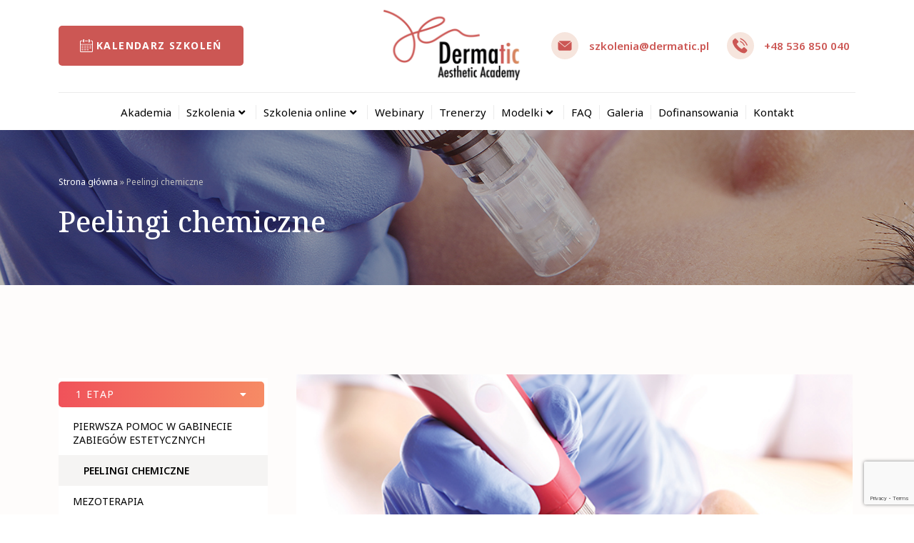

--- FILE ---
content_type: text/html; charset=UTF-8
request_url: https://szkolenia-zabiegi-estetyczne.pl/peelingi-chemiczne/
body_size: 43482
content:
<!DOCTYPE html>
<html lang="pl-PL">
<head>
	<meta charset="UTF-8">
	<meta name="viewport" content="width=device-width, initial-scale=1.0, viewport-fit=cover" />			<title>
			Peelingi chemiczne - Dermatic Aesthetic Academy		</title>
		<meta name='robots' content='index, follow, max-image-preview:large, max-snippet:-1, max-video-preview:-1' />
	<style>img:is([sizes="auto" i], [sizes^="auto," i]) { contain-intrinsic-size: 3000px 1500px }</style>
	<script id="cookieyes" type="text/javascript" src="https://cdn-cookieyes.com/client_data/f5cf1f61abbc7dcd05dd7449/script.js"></script>
	<!-- This site is optimized with the Yoast SEO plugin v24.4 - https://yoast.com/wordpress/plugins/seo/ -->
	<meta name="description" content="Peeling chemiczny z mezoterapią mikroigłową - sposób na skuteczną pielęgnację skóry. Nauczymy Cię bezpiecznie i efektywnie łączyć te zabiegi." />
	<link rel="canonical" href="https://szkolenia-zabiegi-estetyczne.pl/peelingi-chemiczne/" />
	<meta property="og:locale" content="pl_PL" />
	<meta property="og:type" content="article" />
	<meta property="og:title" content="Peelingi chemiczne - Dermatic Aesthetic Academy" />
	<meta property="og:description" content="Peeling chemiczny z mezoterapią mikroigłową - sposób na skuteczną pielęgnację skóry. Nauczymy Cię bezpiecznie i efektywnie łączyć te zabiegi." />
	<meta property="og:url" content="https://szkolenia-zabiegi-estetyczne.pl/peelingi-chemiczne/" />
	<meta property="og:site_name" content="Dermatic Aesthetic Academy" />
	<meta property="article:modified_time" content="2025-01-07T12:08:42+00:00" />
	<meta property="og:image" content="https://szkolenia-zabiegi-estetyczne.pl/wp-content/uploads/2023/01/Szkolenia-650x368-peelingi-1-etap.jpg" />
	<meta name="twitter:card" content="summary_large_image" />
	<meta name="twitter:label1" content="Szacowany czas czytania" />
	<meta name="twitter:data1" content="11 minut" />
	<script type="application/ld+json" class="yoast-schema-graph">{"@context":"https://schema.org","@graph":[{"@type":"WebPage","@id":"https://szkolenia-zabiegi-estetyczne.pl/peelingi-chemiczne/","url":"https://szkolenia-zabiegi-estetyczne.pl/peelingi-chemiczne/","name":"Peelingi chemiczne - Dermatic Aesthetic Academy","isPartOf":{"@id":"https://szkolenia-zabiegi-estetyczne.pl/#website"},"primaryImageOfPage":{"@id":"https://szkolenia-zabiegi-estetyczne.pl/peelingi-chemiczne/#primaryimage"},"image":{"@id":"https://szkolenia-zabiegi-estetyczne.pl/peelingi-chemiczne/#primaryimage"},"thumbnailUrl":"https://szkolenia-zabiegi-estetyczne.pl/wp-content/uploads/2023/01/Szkolenia-650x368-peelingi-1-etap.jpg","datePublished":"2022-11-24T08:32:59+00:00","dateModified":"2025-01-07T12:08:42+00:00","description":"Peeling chemiczny z mezoterapią mikroigłową - sposób na skuteczną pielęgnację skóry. Nauczymy Cię bezpiecznie i efektywnie łączyć te zabiegi.","breadcrumb":{"@id":"https://szkolenia-zabiegi-estetyczne.pl/peelingi-chemiczne/#breadcrumb"},"inLanguage":"pl-PL","potentialAction":[{"@type":"ReadAction","target":["https://szkolenia-zabiegi-estetyczne.pl/peelingi-chemiczne/"]}]},{"@type":"ImageObject","inLanguage":"pl-PL","@id":"https://szkolenia-zabiegi-estetyczne.pl/peelingi-chemiczne/#primaryimage","url":"https://szkolenia-zabiegi-estetyczne.pl/wp-content/uploads/2023/01/Szkolenia-650x368-peelingi-1-etap.jpg","contentUrl":"https://szkolenia-zabiegi-estetyczne.pl/wp-content/uploads/2023/01/Szkolenia-650x368-peelingi-1-etap.jpg","width":650,"height":368},{"@type":"BreadcrumbList","@id":"https://szkolenia-zabiegi-estetyczne.pl/peelingi-chemiczne/#breadcrumb","itemListElement":[{"@type":"ListItem","position":1,"name":"Strona główna","item":"https://szkolenia-zabiegi-estetyczne.pl/"},{"@type":"ListItem","position":2,"name":"Peelingi chemiczne"}]},{"@type":"WebSite","@id":"https://szkolenia-zabiegi-estetyczne.pl/#website","url":"https://szkolenia-zabiegi-estetyczne.pl/","name":"Dermatic Aesthetic Academy","description":"Szkolimy na różnych poziomach zaawansowania z zabiegów estetycznych – mezoterapii, nici PDO, wypełniaczy i innych","publisher":{"@id":"https://szkolenia-zabiegi-estetyczne.pl/#organization"},"potentialAction":[{"@type":"SearchAction","target":{"@type":"EntryPoint","urlTemplate":"https://szkolenia-zabiegi-estetyczne.pl/?s={search_term_string}"},"query-input":{"@type":"PropertyValueSpecification","valueRequired":true,"valueName":"search_term_string"}}],"inLanguage":"pl-PL"},{"@type":"Organization","@id":"https://szkolenia-zabiegi-estetyczne.pl/#organization","name":"Dermatic Aesthetic Academy","url":"https://szkolenia-zabiegi-estetyczne.pl/","logo":{"@type":"ImageObject","inLanguage":"pl-PL","@id":"https://szkolenia-zabiegi-estetyczne.pl/#/schema/logo/image/","url":"https://szkolenia-zabiegi-estetyczne.pl/wp-content/uploads/2022/11/logo_derma.svg","contentUrl":"https://szkolenia-zabiegi-estetyczne.pl/wp-content/uploads/2022/11/logo_derma.svg","width":197,"height":107,"caption":"Dermatic Aesthetic Academy"},"image":{"@id":"https://szkolenia-zabiegi-estetyczne.pl/#/schema/logo/image/"}}]}</script>
	<!-- / Yoast SEO plugin. -->


<script type="text/javascript">
/* <![CDATA[ */
window._wpemojiSettings = {"baseUrl":"https:\/\/s.w.org\/images\/core\/emoji\/15.0.3\/72x72\/","ext":".png","svgUrl":"https:\/\/s.w.org\/images\/core\/emoji\/15.0.3\/svg\/","svgExt":".svg","source":{"concatemoji":"https:\/\/szkolenia-zabiegi-estetyczne.pl\/wp-includes\/js\/wp-emoji-release.min.js?ver=6.7.1"}};
/*! This file is auto-generated */
!function(i,n){var o,s,e;function c(e){try{var t={supportTests:e,timestamp:(new Date).valueOf()};sessionStorage.setItem(o,JSON.stringify(t))}catch(e){}}function p(e,t,n){e.clearRect(0,0,e.canvas.width,e.canvas.height),e.fillText(t,0,0);var t=new Uint32Array(e.getImageData(0,0,e.canvas.width,e.canvas.height).data),r=(e.clearRect(0,0,e.canvas.width,e.canvas.height),e.fillText(n,0,0),new Uint32Array(e.getImageData(0,0,e.canvas.width,e.canvas.height).data));return t.every(function(e,t){return e===r[t]})}function u(e,t,n){switch(t){case"flag":return n(e,"\ud83c\udff3\ufe0f\u200d\u26a7\ufe0f","\ud83c\udff3\ufe0f\u200b\u26a7\ufe0f")?!1:!n(e,"\ud83c\uddfa\ud83c\uddf3","\ud83c\uddfa\u200b\ud83c\uddf3")&&!n(e,"\ud83c\udff4\udb40\udc67\udb40\udc62\udb40\udc65\udb40\udc6e\udb40\udc67\udb40\udc7f","\ud83c\udff4\u200b\udb40\udc67\u200b\udb40\udc62\u200b\udb40\udc65\u200b\udb40\udc6e\u200b\udb40\udc67\u200b\udb40\udc7f");case"emoji":return!n(e,"\ud83d\udc26\u200d\u2b1b","\ud83d\udc26\u200b\u2b1b")}return!1}function f(e,t,n){var r="undefined"!=typeof WorkerGlobalScope&&self instanceof WorkerGlobalScope?new OffscreenCanvas(300,150):i.createElement("canvas"),a=r.getContext("2d",{willReadFrequently:!0}),o=(a.textBaseline="top",a.font="600 32px Arial",{});return e.forEach(function(e){o[e]=t(a,e,n)}),o}function t(e){var t=i.createElement("script");t.src=e,t.defer=!0,i.head.appendChild(t)}"undefined"!=typeof Promise&&(o="wpEmojiSettingsSupports",s=["flag","emoji"],n.supports={everything:!0,everythingExceptFlag:!0},e=new Promise(function(e){i.addEventListener("DOMContentLoaded",e,{once:!0})}),new Promise(function(t){var n=function(){try{var e=JSON.parse(sessionStorage.getItem(o));if("object"==typeof e&&"number"==typeof e.timestamp&&(new Date).valueOf()<e.timestamp+604800&&"object"==typeof e.supportTests)return e.supportTests}catch(e){}return null}();if(!n){if("undefined"!=typeof Worker&&"undefined"!=typeof OffscreenCanvas&&"undefined"!=typeof URL&&URL.createObjectURL&&"undefined"!=typeof Blob)try{var e="postMessage("+f.toString()+"("+[JSON.stringify(s),u.toString(),p.toString()].join(",")+"));",r=new Blob([e],{type:"text/javascript"}),a=new Worker(URL.createObjectURL(r),{name:"wpTestEmojiSupports"});return void(a.onmessage=function(e){c(n=e.data),a.terminate(),t(n)})}catch(e){}c(n=f(s,u,p))}t(n)}).then(function(e){for(var t in e)n.supports[t]=e[t],n.supports.everything=n.supports.everything&&n.supports[t],"flag"!==t&&(n.supports.everythingExceptFlag=n.supports.everythingExceptFlag&&n.supports[t]);n.supports.everythingExceptFlag=n.supports.everythingExceptFlag&&!n.supports.flag,n.DOMReady=!1,n.readyCallback=function(){n.DOMReady=!0}}).then(function(){return e}).then(function(){var e;n.supports.everything||(n.readyCallback(),(e=n.source||{}).concatemoji?t(e.concatemoji):e.wpemoji&&e.twemoji&&(t(e.twemoji),t(e.wpemoji)))}))}((window,document),window._wpemojiSettings);
/* ]]> */
</script>
<link rel='stylesheet' id='pa-frontend-css' href='https://szkolenia-zabiegi-estetyczne.pl/wp-content/uploads/premium-addons-elementor/pa-frontend-5e59467cc.min.css?ver=1768948413' type='text/css' media='all' />
<style id='wp-emoji-styles-inline-css' type='text/css'>

	img.wp-smiley, img.emoji {
		display: inline !important;
		border: none !important;
		box-shadow: none !important;
		height: 1em !important;
		width: 1em !important;
		margin: 0 0.07em !important;
		vertical-align: -0.1em !important;
		background: none !important;
		padding: 0 !important;
	}
</style>
<style id='classic-theme-styles-inline-css' type='text/css'>
/*! This file is auto-generated */
.wp-block-button__link{color:#fff;background-color:#32373c;border-radius:9999px;box-shadow:none;text-decoration:none;padding:calc(.667em + 2px) calc(1.333em + 2px);font-size:1.125em}.wp-block-file__button{background:#32373c;color:#fff;text-decoration:none}
</style>
<style id='global-styles-inline-css' type='text/css'>
:root{--wp--preset--aspect-ratio--square: 1;--wp--preset--aspect-ratio--4-3: 4/3;--wp--preset--aspect-ratio--3-4: 3/4;--wp--preset--aspect-ratio--3-2: 3/2;--wp--preset--aspect-ratio--2-3: 2/3;--wp--preset--aspect-ratio--16-9: 16/9;--wp--preset--aspect-ratio--9-16: 9/16;--wp--preset--color--black: #000000;--wp--preset--color--cyan-bluish-gray: #abb8c3;--wp--preset--color--white: #ffffff;--wp--preset--color--pale-pink: #f78da7;--wp--preset--color--vivid-red: #cf2e2e;--wp--preset--color--luminous-vivid-orange: #ff6900;--wp--preset--color--luminous-vivid-amber: #fcb900;--wp--preset--color--light-green-cyan: #7bdcb5;--wp--preset--color--vivid-green-cyan: #00d084;--wp--preset--color--pale-cyan-blue: #8ed1fc;--wp--preset--color--vivid-cyan-blue: #0693e3;--wp--preset--color--vivid-purple: #9b51e0;--wp--preset--gradient--vivid-cyan-blue-to-vivid-purple: linear-gradient(135deg,rgba(6,147,227,1) 0%,rgb(155,81,224) 100%);--wp--preset--gradient--light-green-cyan-to-vivid-green-cyan: linear-gradient(135deg,rgb(122,220,180) 0%,rgb(0,208,130) 100%);--wp--preset--gradient--luminous-vivid-amber-to-luminous-vivid-orange: linear-gradient(135deg,rgba(252,185,0,1) 0%,rgba(255,105,0,1) 100%);--wp--preset--gradient--luminous-vivid-orange-to-vivid-red: linear-gradient(135deg,rgba(255,105,0,1) 0%,rgb(207,46,46) 100%);--wp--preset--gradient--very-light-gray-to-cyan-bluish-gray: linear-gradient(135deg,rgb(238,238,238) 0%,rgb(169,184,195) 100%);--wp--preset--gradient--cool-to-warm-spectrum: linear-gradient(135deg,rgb(74,234,220) 0%,rgb(151,120,209) 20%,rgb(207,42,186) 40%,rgb(238,44,130) 60%,rgb(251,105,98) 80%,rgb(254,248,76) 100%);--wp--preset--gradient--blush-light-purple: linear-gradient(135deg,rgb(255,206,236) 0%,rgb(152,150,240) 100%);--wp--preset--gradient--blush-bordeaux: linear-gradient(135deg,rgb(254,205,165) 0%,rgb(254,45,45) 50%,rgb(107,0,62) 100%);--wp--preset--gradient--luminous-dusk: linear-gradient(135deg,rgb(255,203,112) 0%,rgb(199,81,192) 50%,rgb(65,88,208) 100%);--wp--preset--gradient--pale-ocean: linear-gradient(135deg,rgb(255,245,203) 0%,rgb(182,227,212) 50%,rgb(51,167,181) 100%);--wp--preset--gradient--electric-grass: linear-gradient(135deg,rgb(202,248,128) 0%,rgb(113,206,126) 100%);--wp--preset--gradient--midnight: linear-gradient(135deg,rgb(2,3,129) 0%,rgb(40,116,252) 100%);--wp--preset--font-size--small: 13px;--wp--preset--font-size--medium: 20px;--wp--preset--font-size--large: 36px;--wp--preset--font-size--x-large: 42px;--wp--preset--spacing--20: 0.44rem;--wp--preset--spacing--30: 0.67rem;--wp--preset--spacing--40: 1rem;--wp--preset--spacing--50: 1.5rem;--wp--preset--spacing--60: 2.25rem;--wp--preset--spacing--70: 3.38rem;--wp--preset--spacing--80: 5.06rem;--wp--preset--shadow--natural: 6px 6px 9px rgba(0, 0, 0, 0.2);--wp--preset--shadow--deep: 12px 12px 50px rgba(0, 0, 0, 0.4);--wp--preset--shadow--sharp: 6px 6px 0px rgba(0, 0, 0, 0.2);--wp--preset--shadow--outlined: 6px 6px 0px -3px rgba(255, 255, 255, 1), 6px 6px rgba(0, 0, 0, 1);--wp--preset--shadow--crisp: 6px 6px 0px rgba(0, 0, 0, 1);}:where(.is-layout-flex){gap: 0.5em;}:where(.is-layout-grid){gap: 0.5em;}body .is-layout-flex{display: flex;}.is-layout-flex{flex-wrap: wrap;align-items: center;}.is-layout-flex > :is(*, div){margin: 0;}body .is-layout-grid{display: grid;}.is-layout-grid > :is(*, div){margin: 0;}:where(.wp-block-columns.is-layout-flex){gap: 2em;}:where(.wp-block-columns.is-layout-grid){gap: 2em;}:where(.wp-block-post-template.is-layout-flex){gap: 1.25em;}:where(.wp-block-post-template.is-layout-grid){gap: 1.25em;}.has-black-color{color: var(--wp--preset--color--black) !important;}.has-cyan-bluish-gray-color{color: var(--wp--preset--color--cyan-bluish-gray) !important;}.has-white-color{color: var(--wp--preset--color--white) !important;}.has-pale-pink-color{color: var(--wp--preset--color--pale-pink) !important;}.has-vivid-red-color{color: var(--wp--preset--color--vivid-red) !important;}.has-luminous-vivid-orange-color{color: var(--wp--preset--color--luminous-vivid-orange) !important;}.has-luminous-vivid-amber-color{color: var(--wp--preset--color--luminous-vivid-amber) !important;}.has-light-green-cyan-color{color: var(--wp--preset--color--light-green-cyan) !important;}.has-vivid-green-cyan-color{color: var(--wp--preset--color--vivid-green-cyan) !important;}.has-pale-cyan-blue-color{color: var(--wp--preset--color--pale-cyan-blue) !important;}.has-vivid-cyan-blue-color{color: var(--wp--preset--color--vivid-cyan-blue) !important;}.has-vivid-purple-color{color: var(--wp--preset--color--vivid-purple) !important;}.has-black-background-color{background-color: var(--wp--preset--color--black) !important;}.has-cyan-bluish-gray-background-color{background-color: var(--wp--preset--color--cyan-bluish-gray) !important;}.has-white-background-color{background-color: var(--wp--preset--color--white) !important;}.has-pale-pink-background-color{background-color: var(--wp--preset--color--pale-pink) !important;}.has-vivid-red-background-color{background-color: var(--wp--preset--color--vivid-red) !important;}.has-luminous-vivid-orange-background-color{background-color: var(--wp--preset--color--luminous-vivid-orange) !important;}.has-luminous-vivid-amber-background-color{background-color: var(--wp--preset--color--luminous-vivid-amber) !important;}.has-light-green-cyan-background-color{background-color: var(--wp--preset--color--light-green-cyan) !important;}.has-vivid-green-cyan-background-color{background-color: var(--wp--preset--color--vivid-green-cyan) !important;}.has-pale-cyan-blue-background-color{background-color: var(--wp--preset--color--pale-cyan-blue) !important;}.has-vivid-cyan-blue-background-color{background-color: var(--wp--preset--color--vivid-cyan-blue) !important;}.has-vivid-purple-background-color{background-color: var(--wp--preset--color--vivid-purple) !important;}.has-black-border-color{border-color: var(--wp--preset--color--black) !important;}.has-cyan-bluish-gray-border-color{border-color: var(--wp--preset--color--cyan-bluish-gray) !important;}.has-white-border-color{border-color: var(--wp--preset--color--white) !important;}.has-pale-pink-border-color{border-color: var(--wp--preset--color--pale-pink) !important;}.has-vivid-red-border-color{border-color: var(--wp--preset--color--vivid-red) !important;}.has-luminous-vivid-orange-border-color{border-color: var(--wp--preset--color--luminous-vivid-orange) !important;}.has-luminous-vivid-amber-border-color{border-color: var(--wp--preset--color--luminous-vivid-amber) !important;}.has-light-green-cyan-border-color{border-color: var(--wp--preset--color--light-green-cyan) !important;}.has-vivid-green-cyan-border-color{border-color: var(--wp--preset--color--vivid-green-cyan) !important;}.has-pale-cyan-blue-border-color{border-color: var(--wp--preset--color--pale-cyan-blue) !important;}.has-vivid-cyan-blue-border-color{border-color: var(--wp--preset--color--vivid-cyan-blue) !important;}.has-vivid-purple-border-color{border-color: var(--wp--preset--color--vivid-purple) !important;}.has-vivid-cyan-blue-to-vivid-purple-gradient-background{background: var(--wp--preset--gradient--vivid-cyan-blue-to-vivid-purple) !important;}.has-light-green-cyan-to-vivid-green-cyan-gradient-background{background: var(--wp--preset--gradient--light-green-cyan-to-vivid-green-cyan) !important;}.has-luminous-vivid-amber-to-luminous-vivid-orange-gradient-background{background: var(--wp--preset--gradient--luminous-vivid-amber-to-luminous-vivid-orange) !important;}.has-luminous-vivid-orange-to-vivid-red-gradient-background{background: var(--wp--preset--gradient--luminous-vivid-orange-to-vivid-red) !important;}.has-very-light-gray-to-cyan-bluish-gray-gradient-background{background: var(--wp--preset--gradient--very-light-gray-to-cyan-bluish-gray) !important;}.has-cool-to-warm-spectrum-gradient-background{background: var(--wp--preset--gradient--cool-to-warm-spectrum) !important;}.has-blush-light-purple-gradient-background{background: var(--wp--preset--gradient--blush-light-purple) !important;}.has-blush-bordeaux-gradient-background{background: var(--wp--preset--gradient--blush-bordeaux) !important;}.has-luminous-dusk-gradient-background{background: var(--wp--preset--gradient--luminous-dusk) !important;}.has-pale-ocean-gradient-background{background: var(--wp--preset--gradient--pale-ocean) !important;}.has-electric-grass-gradient-background{background: var(--wp--preset--gradient--electric-grass) !important;}.has-midnight-gradient-background{background: var(--wp--preset--gradient--midnight) !important;}.has-small-font-size{font-size: var(--wp--preset--font-size--small) !important;}.has-medium-font-size{font-size: var(--wp--preset--font-size--medium) !important;}.has-large-font-size{font-size: var(--wp--preset--font-size--large) !important;}.has-x-large-font-size{font-size: var(--wp--preset--font-size--x-large) !important;}
:where(.wp-block-post-template.is-layout-flex){gap: 1.25em;}:where(.wp-block-post-template.is-layout-grid){gap: 1.25em;}
:where(.wp-block-columns.is-layout-flex){gap: 2em;}:where(.wp-block-columns.is-layout-grid){gap: 2em;}
:root :where(.wp-block-pullquote){font-size: 1.5em;line-height: 1.6;}
</style>
<link rel='stylesheet' id='contact-form-7-css' href='https://szkolenia-zabiegi-estetyczne.pl/wp-content/plugins/contact-form-7/includes/css/styles.css?ver=6.0.3' type='text/css' media='all' />
<link rel='stylesheet' id='style-css' href='https://szkolenia-zabiegi-estetyczne.pl/wp-content/themes/redfox/style.css?ver=6.7.1' type='text/css' media='all' />
<link rel='stylesheet' id='elementor-icons-css' href='https://szkolenia-zabiegi-estetyczne.pl/wp-content/plugins/elementor/assets/lib/eicons/css/elementor-icons.min.css?ver=5.29.0' type='text/css' media='all' />
<link rel='stylesheet' id='elementor-frontend-css' href='https://szkolenia-zabiegi-estetyczne.pl/wp-content/plugins/elementor/assets/css/frontend.min.css?ver=3.21.8' type='text/css' media='all' />
<link rel='stylesheet' id='swiper-css' href='https://szkolenia-zabiegi-estetyczne.pl/wp-content/plugins/elementor/assets/lib/swiper/v8/css/swiper.min.css?ver=8.4.5' type='text/css' media='all' />
<link rel='stylesheet' id='elementor-post-15-css' href='https://szkolenia-zabiegi-estetyczne.pl/wp-content/uploads/elementor/css/post-15.css?ver=1739198930' type='text/css' media='all' />
<link rel='stylesheet' id='elementor-pro-css' href='https://szkolenia-zabiegi-estetyczne.pl/wp-content/plugins/elementor-pro/assets/css/frontend.min.css?ver=3.21.3' type='text/css' media='all' />
<link rel='stylesheet' id='elementor-post-132-css' href='https://szkolenia-zabiegi-estetyczne.pl/wp-content/uploads/elementor/css/post-132.css?ver=1739202051' type='text/css' media='all' />
<link rel='stylesheet' id='elementor-post-3339-css' href='https://szkolenia-zabiegi-estetyczne.pl/wp-content/uploads/elementor/css/post-3339.css?ver=1739198931' type='text/css' media='all' />
<link rel='stylesheet' id='elementor-post-1687-css' href='https://szkolenia-zabiegi-estetyczne.pl/wp-content/uploads/elementor/css/post-1687.css?ver=1739198931' type='text/css' media='all' />
<link rel='stylesheet' id='elementor-post-1685-css' href='https://szkolenia-zabiegi-estetyczne.pl/wp-content/uploads/elementor/css/post-1685.css?ver=1739198931' type='text/css' media='all' />
<link rel='stylesheet' id='elementor-post-1679-css' href='https://szkolenia-zabiegi-estetyczne.pl/wp-content/uploads/elementor/css/post-1679.css?ver=1739198931' type='text/css' media='all' />
<link rel='stylesheet' id='elementor-post-1680-css' href='https://szkolenia-zabiegi-estetyczne.pl/wp-content/uploads/elementor/css/post-1680.css?ver=1739198931' type='text/css' media='all' />
<link rel='stylesheet' id='elementor-post-1677-css' href='https://szkolenia-zabiegi-estetyczne.pl/wp-content/uploads/elementor/css/post-1677.css?ver=1739198931' type='text/css' media='all' />
<link rel='stylesheet' id='elementor-post-1676-css' href='https://szkolenia-zabiegi-estetyczne.pl/wp-content/uploads/elementor/css/post-1676.css?ver=1739198931' type='text/css' media='all' />
<link rel='stylesheet' id='elementor-post-1672-css' href='https://szkolenia-zabiegi-estetyczne.pl/wp-content/uploads/elementor/css/post-1672.css?ver=1739198931' type='text/css' media='all' />
<link rel='stylesheet' id='elementor-post-1671-css' href='https://szkolenia-zabiegi-estetyczne.pl/wp-content/uploads/elementor/css/post-1671.css?ver=1739198931' type='text/css' media='all' />
<link rel='stylesheet' id='elementor-post-1670-css' href='https://szkolenia-zabiegi-estetyczne.pl/wp-content/uploads/elementor/css/post-1670.css?ver=1739198931' type='text/css' media='all' />
<link rel='stylesheet' id='elementor-post-1665-css' href='https://szkolenia-zabiegi-estetyczne.pl/wp-content/uploads/elementor/css/post-1665.css?ver=1739198931' type='text/css' media='all' />
<link rel='stylesheet' id='elementor-post-732-css' href='https://szkolenia-zabiegi-estetyczne.pl/wp-content/uploads/elementor/css/post-732.css?ver=1739198931' type='text/css' media='all' />
<link rel='stylesheet' id='elementor-post-39-css' href='https://szkolenia-zabiegi-estetyczne.pl/wp-content/uploads/elementor/css/post-39.css?ver=1739198931' type='text/css' media='all' />
<link rel='stylesheet' id='elementor-post-42-css' href='https://szkolenia-zabiegi-estetyczne.pl/wp-content/uploads/elementor/css/post-42.css?ver=1739198931' type='text/css' media='all' />
<link rel='stylesheet' id='google-fonts-1-css' href='https://fonts.googleapis.com/css?family=Roboto%3A100%2C100italic%2C200%2C200italic%2C300%2C300italic%2C400%2C400italic%2C500%2C500italic%2C600%2C600italic%2C700%2C700italic%2C800%2C800italic%2C900%2C900italic%7CRoboto+Slab%3A100%2C100italic%2C200%2C200italic%2C300%2C300italic%2C400%2C400italic%2C500%2C500italic%2C600%2C600italic%2C700%2C700italic%2C800%2C800italic%2C900%2C900italic%7CNoto+Serif%3A100%2C100italic%2C200%2C200italic%2C300%2C300italic%2C400%2C400italic%2C500%2C500italic%2C600%2C600italic%2C700%2C700italic%2C800%2C800italic%2C900%2C900italic&#038;display=auto&#038;subset=latin-ext&#038;ver=6.7.1' type='text/css' media='all' />
<link rel='stylesheet' id='elementor-icons-shared-0-css' href='https://szkolenia-zabiegi-estetyczne.pl/wp-content/plugins/elementor/assets/lib/font-awesome/css/fontawesome.min.css?ver=5.15.3' type='text/css' media='all' />
<link rel='stylesheet' id='elementor-icons-fa-solid-css' href='https://szkolenia-zabiegi-estetyczne.pl/wp-content/plugins/elementor/assets/lib/font-awesome/css/solid.min.css?ver=5.15.3' type='text/css' media='all' />
<link rel='stylesheet' id='elementor-icons-fa-brands-css' href='https://szkolenia-zabiegi-estetyczne.pl/wp-content/plugins/elementor/assets/lib/font-awesome/css/brands.min.css?ver=5.15.3' type='text/css' media='all' />
<link rel="preconnect" href="https://fonts.gstatic.com/" crossorigin><script type="text/javascript" src="https://szkolenia-zabiegi-estetyczne.pl/wp-includes/js/jquery/jquery.min.js?ver=3.7.1" id="jquery-core-js"></script>
<script type="text/javascript" src="https://szkolenia-zabiegi-estetyczne.pl/wp-includes/js/jquery/jquery-migrate.min.js?ver=3.4.1" id="jquery-migrate-js"></script>
<link rel="https://api.w.org/" href="https://szkolenia-zabiegi-estetyczne.pl/wp-json/" /><link rel="alternate" title="JSON" type="application/json" href="https://szkolenia-zabiegi-estetyczne.pl/wp-json/wp/v2/pages/132" /><link rel="EditURI" type="application/rsd+xml" title="RSD" href="https://szkolenia-zabiegi-estetyczne.pl/xmlrpc.php?rsd" />
<meta name="generator" content="WordPress 6.7.1" />
<link rel='shortlink' href='https://szkolenia-zabiegi-estetyczne.pl/?p=132' />
<link rel="alternate" title="oEmbed (JSON)" type="application/json+oembed" href="https://szkolenia-zabiegi-estetyczne.pl/wp-json/oembed/1.0/embed?url=https%3A%2F%2Fszkolenia-zabiegi-estetyczne.pl%2Fpeelingi-chemiczne%2F" />
<link rel="alternate" title="oEmbed (XML)" type="text/xml+oembed" href="https://szkolenia-zabiegi-estetyczne.pl/wp-json/oembed/1.0/embed?url=https%3A%2F%2Fszkolenia-zabiegi-estetyczne.pl%2Fpeelingi-chemiczne%2F&#038;format=xml" />
<!-- start Simple Custom CSS and JS -->
<script src="https://cdn.userway.org/widget.js" data-account="qQv1IBbIri"></script><!-- end Simple Custom CSS and JS -->
<!-- start Simple Custom CSS and JS -->
  <script type="text/javascript">
        var _smid = "b2yw0u7xbcjdp5qg";
	  	var _smcustom = true;
        (function(w, r, a, sm, s ) {
            w['SalesmanagoObject'] = r;
            w[r] = w[r] || function () {( w[r].q = w[r].q || [] ).push(arguments)};
            sm = document.createElement('script'); sm.type = 'text/javascript'; sm.async = true; sm.src = a;
            s = document.getElementsByTagName('script')[0];
            s.parentNode.insertBefore(sm, s);
        })(window, 'sm', ('https:' == document.location.protocol ? 'https://' : 'http://') + 'app2.salesmanago.pl/static/sm.js');
    </script>
<script src="https://app2.salesmanago.pl/dynamic/b2yw0u7xbcjdp5qg/popups.js"></script><!-- end Simple Custom CSS and JS -->
<!-- start Simple Custom CSS and JS -->
<style type="text/css">
.premium-cf7-title {font-size: 18px !important;line-height: 25px !important} 
form.wpcf7-form.init .form-control {padding: 5px 15px;margin-bottom:5px;}
</style>
<!-- end Simple Custom CSS and JS -->
<!-- start Simple Custom CSS and JS -->
<style type="text/css">
.szkolenia-sub a.link-kurs {display:block;margin:0px -25px}</style>
<!-- end Simple Custom CSS and JS -->

<link rel='stylesheet' id='3740-css' href='//szkolenia-zabiegi-estetyczne.pl/wp-content/uploads/custom-css-js/3740.css?v=4664' type="text/css" media='all' />

<link rel='stylesheet' id='26-css' href='//szkolenia-zabiegi-estetyczne.pl/wp-content/uploads/custom-css-js/26.css?v=5495' type="text/css" media='all' />
<!-- Analytics by WP Statistics - https://wp-statistics.com -->
<meta name="generator" content="Elementor 3.21.8; features: e_optimized_assets_loading, additional_custom_breakpoints; settings: css_print_method-external, google_font-enabled, font_display-auto">
<!-- Google tag (gtag.js) -->
<script async src="https://www.googletagmanager.com/gtag/js?id=UA-34004253-4"></script>
<script>
window.dataLayer = window.dataLayer || [];
function gtag(){dataLayer.push(arguments);}
gtag('js', new Date());

gtag('config', 'UA-34004253-4');
</script>


<!-- Messenger Wtyczka czatu Code -->
<div id="fb-root"></div>



<!-- Your Wtyczka czatu code -->
<div id="fb-customer-chat" class="fb-customerchat">
</div>



<script>
var chatbox = document.getElementById('fb-customer-chat');
chatbox.setAttribute("page_id", "1402863790011825");
chatbox.setAttribute("attribution", "biz_inbox");
</script>



<!-- Your SDK code -->
<script>
window.fbAsyncInit = function() {
FB.init({
xfbml : true,
version : 'v16.0'
});
};



(function(d, s, id) {
var js, fjs = d.getElementsByTagName(s)[0];
if (d.getElementById(id)) return;
js = d.createElement(s); http://js.id  = id;
js.src = 'https://connect.facebook.net/pl_PL/sdk/xfbml.customerchat.js';
fjs.parentNode.insertBefore(js, fjs);
}(document, 'script', 'facebook-jssdk'));
</script>
<style type="text/css">.recentcomments a{display:inline !important;padding:0 !important;margin:0 !important;}</style><link rel="icon" href="https://szkolenia-zabiegi-estetyczne.pl/wp-content/uploads/2022/11/logo_derma.svg" sizes="32x32" />
<link rel="icon" href="https://szkolenia-zabiegi-estetyczne.pl/wp-content/uploads/2022/11/logo_derma.svg" sizes="192x192" />
<link rel="apple-touch-icon" href="https://szkolenia-zabiegi-estetyczne.pl/wp-content/uploads/2022/11/logo_derma.svg" />
<meta name="msapplication-TileImage" content="https://szkolenia-zabiegi-estetyczne.pl/wp-content/uploads/2022/11/logo_derma.svg" />
		<style type="text/css" id="wp-custom-css">
			.header-main .elementor-button-link svg {
	font-size:18px
}

.header-main .elementor-button-icon {
	    display: flex;
}
#content-main h2, .elementor-inner h2{
	font-family: 'Lato', sans-serif !important;
}
.mega-menu .premium-nav-menu-item > a {
	border-right:1px solid #EBEBEB !Important;
	padding-top:0px !Important;
	padding-bottom:0px !important;
	height:auto !Important;
}

.mega-menu .premium-nav-menu-item:last-of-type > a{
	border-right:0px !Important;
}

.mega-menu .premium-dropdown-icon {
	margin-top:0px !important;
	margin-bottom:0px !Important;
}
.menu-mega-dropdown-top a:after {
	display:inline-block !Important;
	width:100%;
	opacity:1 !important;
	top:unset !Important;
	bottom:unset !important;
	position:relative !Important;
	color:#545454;
	font-size:12px;
	line-height:17px;
    text-transform: initial;
}
.menu-mega-dropdown-top li a {
	display: flex;
    flex-direction: column;
    align-items: flex-start;
}

@media (min-width:1024px) {
	#premium-mega-content-88,#premium-mega-content-91,#premium-mega-content-89 {
	margin-top:30px;
		box-shadow: 0px 10px 10px #77727228;

}
}


@media (min-width:1200px) {
	.slider-main .swiper-slide-inner {
		    max-width: 1036px;
    padding: 0px;
	}
}

.slider-main .swiper-slide-inner span {
	background: transparent linear-gradient(90deg, #F0525A 0%, #F68B65 100%) 0% 0% no-repeat padding-box !important;
	display:inline-block;
	font-family: 'Noto Sans', sans-serif;
	font-size:14px;
	line-height:19px;
	letter-spacing: 1.4px;

text-transform: uppercase;
	padding:8px 52px;
	border-radius:5px;
	
}

.slider-main .elementor-button {
	background: transparent linear-gradient(180deg, #CC5754 0%, #CC5754 100%) 0% 0% no-repeat padding-box !important;
	border:0px !important;
	width:288px;
}

.slider-main .elementor-button:after {
	content:url(https://szkolenia-zabiegi-estetyczne.pl/wp-content/uploads/2022/11/Group-10.svg);
	padding-left:10px;
}

.slider-main .elementor-button:hover {
		background: linear-gradient(180deg, #B04946 0%, #B04946 100%) !important;
}

@media (min-width:1024px) {
.slider-main	.swiper-slide-contents {
		top:-50px;
	position:relative;
	}
	.slider-main .swiper-pagination {
	bottom:130px;
}
}
.elementor-swiper-button-prev i:before {
	content:url(https://szkolenia-zabiegi-estetyczne.pl/wp-content/uploads/2022/11/arrow_l.svg);
}
.elementor-swiper-button-next i:before {
	content:url(https://szkolenia-zabiegi-estetyczne.pl/wp-content/uploads/2022/11/arrow-_r.svg);
}

.swiper-pagination-bullet {
	background:#fff !important;
	width:15px;
	height:15px;
	opacity:1;
	margin-left:10px !important;
	margin-right:10px !important;

}

.swiper-pagination-bullet-active {
	background:#CC5754 !important;
position:relative;
}
.swiper-pagination-bullet-active:after {
	content:"";
	position:absolute;
	width:150%;
	height:150%;
	top:-4px;
	left:-4px;
	border:1px solid #CC5754;
	border-radius:50%;
}
@media (max-width:768px) {
	.slider-main .elementor-swiper-button {
		display:none !important;
	}
	.slider-main .swiper-slide-inner span {
		padding:8px 25px;
	}
	.slider-main .elementor-button {
		width:auto;
	}
	.slider-main .swiper-slide-contents {
    top: -20px;
    position: relative;
}
}


.produkty-home {
	display: grid;
    justify-content: space-between;
 grid-template-columns: repeat(3, 1fr);
	 column-gap: 61px;
  row-gap: 60px;
}

.bg-projekt {
height: 221px;
    background-size: cover;
    background-position: center center;
    position: relative;

    display: flex;
    justify-content: flex-end;
    align-items: flex-start;
    flex-direction: column;
}

.produkt-item {
	border-radius:5px;
	transition:0.3s all;
	    overflow: hidden;
}
.kolor1 .bg-projekt .kolorystyka {
	position:absolute;
	content:"";
	width:100%;
	height:100%;
background: transparent linear-gradient(180deg, #D98D61 0%, #CC5754 100%) 0% 0% no-repeat padding-box;
	top:0;
	left:0;
	mix-blend-mode: color;
}


.kolor2 .bg-projekt .kolorystyka {
	position:absolute;
	content:"";
	width:100%;
	height:100%;
background: transparent linear-gradient(180deg, #507896 0%, #233349 100%) 0% 0% no-repeat padding-box;
	top:0;
	left:0;
	mix-blend-mode: color;
}


.kolor3 .bg-projekt .kolorystyka {
	position:absolute;
	content:"";
	width:100%;
	height:100%;
background: transparent linear-gradient(180deg, #447C71 0%, #3D2866 100%) 0% 0% no-repeat padding-box;
	top:0;
	left:0;
	mix-blend-mode: color;
}

.kolor4 .bg-projekt .kolorystyka {
	position:absolute;
	content:"";
	width:100%;
	height:100%;
background: transparent linear-gradient(180deg, #A2485A 0%, #650C43 100%) 0% 0% no-repeat padding-box;
	top:0;
	left:0;
	mix-blend-mode: color;
}

.kolor5 .bg-projekt .kolorystyka {
	position:absolute;
	content:"";
	width:100%;
	height:100%;
background: transparent linear-gradient(180deg, #792164 0%, #1A6D9A 100%) 0% 0% no-repeat padding-box;
	top:0;
	left:0;
	mix-blend-mode: color;
}



.bg-projekt .badge {
	background: transparent linear-gradient(90deg, #F0525A 0%, #F68B65 100%) 0% 0% no-repeat padding-box;
	color:white;
	font-size:14px;
	line-height:19px;
	letter-spacing: 1.4px;
	text-transform: uppercase;
	padding:8px 15px;
	bottom:15px !important;
	position:relative;
	border-radius:0px;
	border-top-right-radius:5px;
	border-bottom-right-radius:5px;
	z-index:2;
}


.kolor2 .bg-projekt .badge {
	background: transparent linear-gradient(90deg, #143455 0%, #0B7A9F 100%) 0% 0% no-repeat padding-box;
}

.kolor3 .bg-projekt .badge {
background: transparent linear-gradient(90deg, #432C71 0%, #00A289 92%, #529E87 100%) 0% 0% no-repeat padding-box;
}

.kolor4 .bg-projekt .badge {
	background: transparent linear-gradient(90deg, #831747 0%, #C4465B 100%) 0% 0% no-repeat padding-box;
}

.kolor5 .bg-projekt .badge {
background: transparent linear-gradient(78deg, #86206C 0%, #1A6D9A 84%, #1B6493 100%) 0% 0% no-repeat padding-box;
}



.produkt-content-box {
	background:white;
	padding:30px 25px;
}

.produkt-content-box h3 {
	font-size:20px;
	line-height:27px;
	color:#000000;
	margin-bottom:5px;
}

.produkt-content-box .lokalizacja {
	color:#545454;
	font-size:12px;
	line-height:17px;
	margin-bottom:5px;
	display:block;
}

.produkt-content-box .cena {
	color:#7E7E7E;
	font-size:25px;
	line-height:30px;
	width:100%;
	display:block;
	font-weight:600;
}

.btn-produkt {
	letter-spacing: 1.4px;
color: #CC5754 !important;
text-transform: uppercase;
	font-size:14px;
	line-height:30px;
	font-weight:bold;
    text-align: right;
    position: relative;
    display: block;
}

.btn-produkt:after {
	content:url(https://szkolenia-zabiegi-estetyczne.pl/wp-content/uploads/2022/11/arrow-orange.svg);
	padding-left:10px;
}

.opis-produktu p {
	display:none;
}

.produkt-item:hover {
	box-shadow: 0px 0px 30px #77727228;
}



.produkt-item:hover .opis-produktu p {
	display:block;
}
.produkt-item:hover .opis-produktu h3,.produkt-item:hover .opis-produktu .lokalizacja,.produkt-item:hover .opis-produktu .cena {
	display:none;
}


.bg-projekt h3,.bg-projekt .lokalizacja, .bg-projekt .cena {
	display:none;
}


.produkt-item:hover .bg-projekt h3 {
	display:block;
    font-size: 20px;
    line-height: 27px;
    color: #000000;
    margin-bottom: 5px;
	z-index:2;
	padding-left:25px;
	padding-right:25px;
}

.produkt-item:hover .bg-projekt .lokalizacja {
	    color: #545454;
    font-size: 12px;
    line-height: 17px;
    margin-bottom: 5px;
    display: block;
	z-index:2;
	padding-left:25px;
	padding-right:25px;
}


.produkt-item:hover .bg-projekt .cena {
    color: #7E7E7E;
    font-size: 25px;
    line-height: 30px;
    width: 100%;
    display: block;
    font-weight: 600;
	margin-bottom:15px;
	z-index:2;
	padding-left:25px;
	padding-right:25px;
}

.produkt-item:hover .badge {
	position:absolute;
	top:20px;
	left:0;
	 bottom: unset !important;
}

.produkt-item:hover .kolorystyka {
	background:white !important;
	opacity:0.85;
		mix-blend-mode: unset !important;
}

@media (max-width:1024px) {
	.produkty-home {
    display: grid;
    justify-content: space-between;
    grid-template-columns: repeat(2, 1fr);
    column-gap: 30px;
    row-gap: 30px;
}
}
	@media (max-width:768px) {
	.produkty-home {
    display: grid;
    justify-content: space-between;
    grid-template-columns: repeat(1, 1fr);
    column-gap: 00px;
    row-gap: 30px;
}
}
.tabs-etapy .elementor-tab-title {
	border-radius:5px;
	background:white !important;
	margin-left:10px;
	margin-right:10px;
	padding:8px 45px;
}
	.tabs-etapy .elementor-tab-title.elementor-active {

		background: transparent linear-gradient(63deg, #CC5754 0%, #D98D61 100%) 0% 0% no-repeat padding-box !important;
	}
.tabs-etapy .elementor-tabs-wrapper {
	border-bottom:2px solid #F3B47D;;
	margin-bottom:50px;
}

.tabs-etapy .elementor-tab-title:first-of-type {
	margin-left:0px;
}
.tabs-etapy .elementor-tab-title:last-of-type {
	margin-right:0px;
}

.tabs-etapy .elementor-tabs-content-wrapper {
	background:transparent !important;
}

@media (max-width:1024px) {
	.tabs-etapy .elementor-tab-title {

	margin-left:0px;
	margin-right:0px;
	margin-bottom:10px;

}
}

@media (min-width:1024px) {
	.f-right > .elementor-container {
	margin-right:0px !important;
}
}


.lista .elementor-icon-list-item {
	display: flex;
    align-items: flex-start;
}

.lista .elementor-icon-list-icon {
	top:6px;
	position:relative;
}


.elementor-testimonial--align-center:before {
	content:url(https://szkolenia-zabiegi-estetyczne.pl/wp-content/uploads/2022/11/Group-23.svg);
	text-align: center;
    display: block;
    margin-bottom: -73px;
}


.trenerzy {
    display: grid;
    justify-content: space-between;
    grid-template-columns: repeat(3, 1fr);
    column-gap: 45px;
    row-gap: 45px;
}

.trenerzy-home{
	   grid-template-columns: repeat(2, 1fr);
}


.trenerzy .bg-trener {
	height:467px;
	background-size:cover;
	background-position:center center;
	border-radius:5px !important;
	overflow:hidden;
	position:relative;
	    display: flex;
    flex-direction: column;
    align-items: flex-start;
    justify-content: flex-end;
}
.trenerzy .bg-trener .inside-trener {
	    display: flex;
    flex-direction: row;
    align-items: center;
    background: rgb(255 255 255 / 61%);
	padding:24px;
	width:100%;
}

.trenerzy .bg-trener h3 {
	font-size:15px;
	line-height:21px;
	font-weight:500;
	margin-bottom:0px;
}

.trenerzy .bg-trener .opis {
	color: #CC5754;
	font-size:12px;
}

.btn-trener {
	letter-spacing: 1.4px;
    color: #CC5754 !important;
    text-transform: uppercase;
    font-size: 14px;
    line-height: 30px;
    font-weight: bold;
    text-align: right;
    position: relative;
    display: block;
	
}


.btn-trener:after {
    content: url(https://szkolenia-zabiegi-estetyczne.pl/wp-content/uploads/2022/11/arrow-orange.svg);
    padding-left: 10px;
}
.inside-trener {
	z-index:2;
}
.inside-trener .left-trener-box {
	width:50%;
}

.inside-trener .right-trener-box {
	width:50%;
}
@media (min-width:1024px) {
	.inside-trener {
	transition:0.3s all;
		opacity:0;
	}
}
.trener-item:hover .inside-trener  {
	display:flex !important;
		opacity:1;
}
.trener-item .mask {
	opacity:0;
		transition:0.3s all;
}
.trener-item:hover .mask {
	position:absolute;
	content:"";
	width:100%;
	height:100%;
	left:0;
	top:0;
 background: rgb(255 255 255 / 45%);
	opacity:1;
}


@media (max-width:1024px) {
	.trenerzy {
    display: grid;
    justify-content: space-between;
    grid-template-columns: repeat(2, 1fr);
    column-gap: 25px;
    row-gap: 25px;
}
}

@media (max-width:768px) {
	.trenerzy {
    display: grid;
    justify-content: space-between;
    grid-template-columns: repeat(1, 1fr);
    column-gap: 0px;
    row-gap: 25px;
}
	.trenerzy .bg-trener {
		height:110vw;
	}
	.trenerzy .bg-trener .inside-trener {
   display: flex;
    flex-direction: column;
    align-items: flex-start;
	}
	.inside-trener .left-trener-box {
		width:100%;
	}
	
	.inside-trener .right-trener-box {
		width:100%;
		
	}
	.btn-trener {
		text-align:left;
	}
}

.cta a {
	    background: transparent linear-gradient(180deg, #CC5754 0%, #CC5754 100%) 0% 0% no-repeat padding-box !important;
    border: 0px !important;
    
}


.cta a:after {
    content: url(https://szkolenia-zabiegi-estetyczne.pl/wp-content/uploads/2022/11/Group-10.svg);
    padding-left: 10px;
}


.tabs-kalk .elementor-tab-title.elementor-active {
	background: #CC5754 !important;
	border-top-left-radius:5px;
	border-top-right-radius:5px;
}
.tabs-kalk .elementor-tab-title:first-of-type.elementor-active {
		border-bottom-left-radius:5px;
}
.tabs-kalk .elementor-tab-title:last-of-type.elementor-active {
		border-bottom-right-radius:5px;
}
.tabs-kalk .elementor-tab-title {
	margin:0px;
	border-radius:0px;
}
.tabs-kalk .elementor-tab-title {
	border-bottom:4px solid #CC5754 !important;

}


.tabs-kalk .elementor-tabs-wrapper {
	border-bottom:0px;
}


.szkolenia {
    display: flex;
    flex-direction: column;
}

.szkolenie-item {
display: flex;
    flex-direction: row;
    justify-content: space-between;
    align-items: center;
	border-bottom:1px solid #EBEBEB;
	padding-top:15px;
	padding-bottom:15px;
}


.szkolenie-item .nazwa-szkolenie {
	width:304px;
	text-align:center;
	color:#CC5754 !important;
	font-size:15px;
	line-height:21px;
}

.szkolenie-item .nazwa-szkolenie a {
	color:#CC5754;
	text-decoration:underline;
}

.szkolenie-item .lokalizacja-szkolenie {
	width:295px;
	text-align:center;
	    font-size: 15px;
}

.szkolenie-item .gdzie-szkolenie,.szkolenie-item .kiedy-szkolenie {
	color:black;
	font-size:15px;
	line-height:21px;
}

.szkolenie-item .btn-szkolenie {
	    background: transparent linear-gradient(180deg, #CC5754 0%, #CC5754 100%) 0% 0% no-repeat padding-box !important;
    border: 0px !important;
	    font-size: 14px;
    font-weight: bold;
    text-transform: uppercase;
    line-height: 30px;
    letter-spacing: 1.4px;
	    border-radius: 5px 5px 5px 5px;
    padding: 13px 30px 13px 30px;
	color:white !important;
}

.szkolenie-item .btn-szkolenie:after {
	    content: url(https://szkolenia-zabiegi-estetyczne.pl/wp-content/uploads/2022/11/Group-10.svg);
    padding-left: 10px;
}

.szkolenie-item .btn-szkolenie:hover {
	    background: linear-gradient(180deg, #B04946 0%, #B04946 100%) !important;
}


.szkolenie-item .gdzie-szkolenie {
	width:155px;
	text-align:center;
	    font-size: 15px;
}

.szkolenie-item .kiedy-szkolenie {
	width:155px;
	text-align:center;
	    font-size: 15px;
}
.szkolenie-item .kiedy-szkolenie {
	width:155px;
	text-align:center;
	    font-size: 15px;
}

.szkolenie-item .link-szkolenie {
	width:168px;
	text-align:right;
}


.szkolenie-item.thead p {
	text-align:center !important;
color:#979696;
	font-size:12px;
}


.tabs-kalk .elementor-tabs-wrapper {
    margin-bottom:20px
}


@media (max-width:1024px) {
	.szkolenie-item {
display: flex;
    flex-direction: column;
		padding-bottom:20px;
		padding-top:20px;
	}
	.szkolenie-item .btn-szkolenie {
		    display: inline-block;
		text-align:center;
	}
	.szkolenie-item .link-szkolenie {
		text-align:center;
		width:100%;

	}
	.szkolenie-item .nazwa-szkolenie {
		width:100%;
				padding-bottom:5px;
	}
	.szkolenie-item .gdzie-szkolenie {
		width:100%;
				padding-bottom:5px;
	}
	.szkolenie-item .kiedy-szkolenie {
		width:100%;
				padding-bottom:5px;
	}
	.szkolenie-item .lokalizacja-szkolenie {
		width:100%;
				padding-bottom:15px;
	}
	.tabs-kalk .elementor-tab-title {
		border-bottom:0px !Important;
		box-shadow: 0px 0px 15px #77727228;
		border-radius:5px;
		margin-bottom:10px;
		text-align:center;
	}
	.szkolenie-item.thead {
		padding-top:0px;
		padding-bottom:0px;
	}
	.empty-szkolenie-item {
		padding-top:0px;
		border:0px;
		padding-bottom:10px;
	}
}


#nav_menu-2 .widget-title {
 margin: 0px 0px 20px 0px;
    padding: 8px 24px 8px 24px;
    background-color: transparent;
    background-image: linear-gradient(90deg, #F0525A 0%, #F68B65 100%);
    border-radius: 5px 5px 5px 5px;
	font-size:14px;
	color:white;
	letter-spacing: 1.4px;
	padding:8px 24px !important;
	max-width:288px;
}


.etap1menusub .has-submenu {
	 margin: 0px 0px 0px 0px;
    padding: 8px 24px 8px 24px;
    background-color: transparent;
    background-image: linear-gradient(90deg, #F0525A 0%, #F68B65 100%);
    border-radius: 5px 5px 5px 5px;
	font-size:14px;
	color:white;
	letter-spacing: 1.4px;
	padding:8px 24px !important;
	max-width:288px;
	    display: flex;
    justify-content: space-between;
}
.etap2menusub .has-submenu {
	 margin: 0px 0px 0px 0px;
    padding: 8px 24px 8px 24px;
    background-image: linear-gradient(90deg, #143455 0%, #0B7A9F 100%);
    border-radius: 5px 5px 5px 5px;
	font-size:14px;
	color:white;
	letter-spacing: 1.4px;
	padding:8px 24px !important;
	max-width:288px;
	    display: flex;
    justify-content: space-between;
}

.etap3menusub .has-submenu {
	 margin: 0px 0px 0px 0px;
    padding: 8px 24px 8px 24px;
     background: transparent linear-gradient(90deg, #831847 0%, #C5475A 94%, #C4465A 100%) 0% 0% no-repeat padding-box !important;
    border-radius: 5px 5px 5px 5px;
	font-size:14px;
	color:white;
	letter-spacing: 1.4px;
	padding:8px 24px !important;
	max-width:288px;
	    display: flex;
    justify-content: space-between;
}
.etap4menusub .has-submenu {
	 margin: 0px 0px 0px 0px;
    padding: 8px 24px 8px 24px;
       background: transparent linear-gradient(90deg, #432C71 0%, #00A289 92%, #529E87 100%) 0% 0% no-repeat padding-box !Important;
    border-radius: 5px 5px 5px 5px;
	font-size:14px;
	color:white;
	letter-spacing: 1.4px;
	padding:8px 24px !important;
	max-width:288px;
	    display: flex;
    justify-content: space-between;
}
.etap5menusub .has-submenu {
	 margin: 0px 0px 00px 0px;
    padding: 8px 24px 8px 24px;
       background: transparent linear-gradient(78deg, #86206C 0%, #1A6D9A 84%, #1B6493 100%) 0% 0% no-repeat padding-box !Important;
    border-radius: 5px 5px 5px 5px;
	font-size:14px;
	color:white;
	letter-spacing: 1.4px;
	padding:8px 24px !important;
	max-width:288px;
	    display: flex;
    justify-content: space-between;
}

.etap1menusub .sub-menu, 
.etap2menusub .sub-menu {
	display:block ;
}


.menusub-left .elementor-sub-item {
	margin-left:0px !important;
	border-left:0px !important;
	background:white !important;
	font-size:14px !Important;
	line-height:19px !important;
	text-transform:uppercase;
	color:black !important;
	padding-top:12px  !important;
	padding-bottom:12px  !important;
display: flex;
    flex-direction: column;
    align-items: flex-start;
}

.menusub-left .menu-item:last-of-type  {
	padding-bottom:5px;
}
.menusub-left .menu-item:first-of-type {
		padding-top:5px;
}
.menusub-left .current_page_item  .elementor-sub-item {
	background:#F5F4F3 !important;
	padding-left:35px;
	font-weight:600;
}

.menusub-left .elementor-sub-item:after {
	display:inline-block !important;
	width:100%;
	color:#545454 !important;
	font-size:12px;
	font-weight:400;
	text-transform: initial;
}




.tabs-szkolenie-opis .elementor-tab-title {
	padding:0px;
	text-align:center;
	border-bottom:4px solid #EBEBEB !important;
	padding-bottom:15px;
}


.tabs-szkolenie-opis .elementor-tab-title.elementor-active {
	border-bottom:4px solid #CC5754 !important;
}

.tabs-szkolenie-opis .elementor-tab-content {
	padding-left:0px;
	padding-right:0px;
}

@media (min-width:1024px) {
	.szkolenia-sub .szkolenie-item .nazwa-szkolenie {
	    width: 260px;
}


.szkolenia-sub .szkolenie-item .lokalizacja-szkolenie {
	width:230px;
}


.szkolenia-sub .szkolenie-item .link-szkolenie {
	    width: 215px;
}
}

.faq  .elementor-tab-title {
	border-radius:5px;
}
.faq  .elementor-tab-title.elementor-active {
	background:#CC5754 !important;
}

.faq .elementor-tab-content {
	border: 1px solid #EBEBEB !important;
}

.faq .elementor-accordion-item {
	margin-bottom:30px;
}


.form-contact .leftlab {
	width:35%;
	float:left;
	text-align:right;
	padding-right:20px;
	color:#3a3a3a;
	font-size:15px;
	line-height:27px;
}

.form-contact br {
	display:none !important;
}

.form-contact .form-control {
	width:65% !important;
	border:1px solid #EBEBEB !important;
	border-radius:5px;
}
.form-contact select {
	width:65% !important;
		border:1px solid #EBEBEB !important;
	border-radius:5px;
	height:auto !important;
}

.wpcf7-acceptance label {
	width:100%;
	text-align:left;
	color:#979696;
	font-size:10px;
	line-height:16px;
	padding-left:35%;
}

.wpcf7-submit {
	border:0px !important;
	color:white !important;
	margin-top:20px;
}


@media (max-width:1024px) {
	.form-contact .leftlab, .form-contact select, .form-contact .form-control {
		width:100% !important;
	}
	.form-contact .leftlab {
		text-align:left;
	}
	.wpcf7-acceptance label {
		padding-left:0px;
	}
}



.tabs-etapy .elementor-tab-title:nth-child(2).elementor-active{
	    background-image: linear-gradient(90deg, #143455 0%, #0B7A9F 100%) !important;
}


.tabs-etapy .elementor-tab-title:nth-child(3).elementor-active {
	       background: transparent linear-gradient(90deg, #831847 0%, #C5475A 94%, #C4465A 100%) 0% 0% no-repeat padding-box !important;
}


.tabs-etapy .elementor-tab-title:nth-child(4).elementor-active {
	          background: transparent linear-gradient(90deg, #432C71 0%, #00A289 92%, #529E87 100%) 0% 0% no-repeat padding-box !Important;
}

.tabs-etapy .elementor-tab-title:nth-child(5).elementor-active {
	            background: transparent linear-gradient(78deg, #86206C 0%, #1A6D9A 84%, #1B6493 100%) 0% 0% no-repeat padding-box !Important;
}


.orange {
	background:#CC5754;
	color:white;
	padding-left:5px;
	padding-right:5px;

}


.etykieta {
position: relative !important;
    top: -60px;
    margin-bottom: -35px !important;
    color: white;
    font-size: 14px;
    line-height: 19px;
    letter-spacing: 1.4px;
    text-transform: uppercase;
    padding: 8px 15px;
    border-radius: 0px;
    border-top-right-radius: 5px;
    border-bottom-right-radius: 5px;
}


.pomaranczowy {
	background: transparent linear-gradient(90deg, #F0525A 0%, #F68B65 100%) 0% 0% no-repeat padding-box;
}

.niebieski {
	    background-image: linear-gradient(90deg, #143455 0%, #0B7A9F 100%);
}

.czerwony {
	background: transparent linear-gradient(90deg, #831847 0%, #C5475A 94%, #C4465A 100%) 0% 0% no-repeat padding-box !important;
}

.zielony {
	background: transparent linear-gradient(90deg, #432C71 0%, #00A289 92%, #529E87 100%) 0% 0% no-repeat padding-box !Important;
}

.fioletowy {
	background: transparent linear-gradient(78deg, #86206C 0%, #1A6D9A 84%, #1B6493 100%) 0% 0% no-repeat padding-box !Important;
}

.niebieskizielony {
	background: transparent linear-gradient(90deg, #624585 0%, #25AF8E 100%) 0% 0% no-repeat padding-box !Important;
}


.bordowy {
background: linear-gradient(90deg, rgba(117,40,106,1) 0%, rgba(191,51,61,1) 100%) !important;
}


.slider-main .swiper-slide-inner span.pomaranczowy {
	background: transparent linear-gradient(90deg, #F0525A 0%, #F68B65 100%) 0% 0% no-repeat padding-box !important;
}

.slider-main .swiper-slide-inner span.niebieski {
	   background-image: linear-gradient(90deg, #143455 0%, #0B7A9F 100%) !important;
}


.slider-main .swiper-slide-inner span.czerwony {
	  	background: transparent linear-gradient(90deg, #831847 0%, #C5475A 94%, #C4465A 100%) 0% 0% no-repeat padding-box !important;
}
.slider-main .swiper-slide-inner span.zielony {
		background: transparent linear-gradient(90deg, #432C71 0%, #00A289 92%, #529E87 100%) 0% 0% no-repeat padding-box !Important;
}
.slider-main .swiper-slide-inner span.fioletowy {
	  	background: transparent linear-gradient(78deg, #86206C 0%, #1A6D9A 84%, #1B6493 100%) 0% 0% no-repeat padding-box !Important;
}
.slider-main .swiper-slide-inner span.niebieskizielony {
	   	background: transparent linear-gradient(90deg, #624585 0%, #25AF8E 100%) 0% 0% no-repeat padding-box !Important;
}


.slider-main .swiper-slide-inner span.bordowy {
background: linear-gradient(90deg, rgba(117,40,106,1) 0%, rgba(191,51,61,1) 100%) !important;
}



@media (max-width:768px) {
	.tabs-etapy .elementor-tab-title.elementor-active {
    background: transparent linear-gradient(63deg, #CC5754 0%, #D98D61 100%) 0% 0% no-repeat padding-box !important;
}
	.tabs-etapy .elementor-tab-title:nth-child(3).elementor-active {
		    background-image: linear-gradient(90deg, #143455 0%, #0B7A9F 100%) !important;
	}
	.tabs-etapy .elementor-tab-title:nth-child(5).elementor-active {
		background: transparent linear-gradient(90deg, #831847 0%, #C5475A 94%, #C4465A 100%) 0% 0% no-repeat padding-box !important;
	}
	
		.tabs-etapy .elementor-tab-title:nth-child(7).elementor-active {
    background: transparent linear-gradient(90deg, #432C71 0%, #00A289 92%, #529E87 100%) 0% 0% no-repeat padding-box !Important;
	}
			.tabs-etapy .elementor-tab-title:nth-child(9).elementor-active {
     background: transparent linear-gradient(78deg, #86206C 0%, #1A6D9A 84%, #1B6493 100%) 0% 0% no-repeat padding-box !Important;
	}
}
#salesmanagoIframe {
	background:transparent !important;
}		</style>
		</head>
<body class="page-template page-template-elementor_header_footer page page-id-132 wp-custom-logo elementor-default elementor-template-full-width elementor-kit-15 elementor-page elementor-page-132">
		<div data-elementor-type="header" data-elementor-id="39" class="elementor elementor-39 elementor-location-header" data-elementor-post-type="elementor_library">
					<section class="elementor-section elementor-top-section elementor-element elementor-element-afd34c2 elementor-section-content-middle header-main elementor-section-boxed elementor-section-height-default elementor-section-height-default" data-id="afd34c2" data-element_type="section" data-settings="{&quot;background_background&quot;:&quot;classic&quot;,&quot;sticky&quot;:&quot;top&quot;,&quot;sticky_on&quot;:[&quot;tablet&quot;,&quot;mobile&quot;],&quot;sticky_offset&quot;:0,&quot;sticky_effects_offset&quot;:0}">
						<div class="elementor-container elementor-column-gap-default">
					<div class="elementor-column elementor-col-33 elementor-top-column elementor-element elementor-element-56321f7 col-kalendarz" data-id="56321f7" data-element_type="column">
			<div class="elementor-widget-wrap elementor-element-populated">
						<div class="elementor-element elementor-element-87dadee elementor-tablet-align-right elementor-hidden-tablet header-button elementor-widget elementor-widget-button" data-id="87dadee" data-element_type="widget" data-widget_type="button.default">
				<div class="elementor-widget-container">
					<div class="elementor-button-wrapper">
			<a class="elementor-button elementor-button-link elementor-size-sm" href="https://szkolenia-zabiegi-estetyczne.pl/kalendarz-szkolen/">
						<span class="elementor-button-content-wrapper">
						<span class="elementor-button-icon elementor-align-icon-left">
				<svg xmlns="http://www.w3.org/2000/svg" id="calendar-line" width="17.777" height="17.779" viewBox="0 0 17.777 17.779"><path id="Path_34" data-name="Path 34" d="M11.807.684A.771.771,0,0,1,12.641,0a.771.771,0,0,1,.835.684v3a.771.771,0,0,1-.835.684.771.771,0,0,1-.835-.684v-3ZM9.564,15.018c-.049,0-.088-.207-.088-.463s.039-.463.088-.463h2.284c.049,0,.088.207.088.463s-.039.463-.088.463ZM2.293,9.706c-.049,0-.088-.207-.088-.463s.039-.463.088-.463H4.577c.049,0,.088.207.088.463s-.039.463-.088.463Zm3.636,0c-.049,0-.088-.207-.088-.463s.039-.463.088-.463H8.213c.049,0,.088.207.088.463s-.039.463-.088.463Zm3.636,0c-.049,0-.088-.207-.088-.463s.039-.463.088-.463h2.284c.049,0,.088.207.088.463s-.039.463-.088.463Zm3.637,0c-.049,0-.088-.207-.088-.463s.039-.463.088-.463h2.284c.049,0,.088.207.088.463s-.039.463-.088.463ZM2.293,12.362c-.049,0-.088-.207-.088-.463s.039-.463.088-.463H4.577c.049,0,.088.207.088.463s-.039.463-.088.463Zm3.636,0c-.049,0-.088-.207-.088-.463s.039-.463.088-.463H8.213c.049,0,.088.207.088.463s-.039.463-.088.463Zm3.636,0c-.049,0-.088-.207-.088-.463s.039-.463.088-.463h2.284c.049,0,.088.207.088.463s-.039.463-.088.463Zm3.637,0c-.049,0-.088-.207-.088-.463s.039-.463.088-.463h2.284c.049,0,.088.207.088.463s-.039.463-.088.463ZM2.293,15.018c-.049,0-.088-.207-.088-.463s.039-.463.088-.463H4.577c.049,0,.088.207.088.463s-.039.463-.088.463Zm3.636,0c-.049,0-.088-.207-.088-.463s.039-.463.088-.463H8.213c.049,0,.088.207.088.463s-.039.463-.088.463ZM4.284.684A.771.771,0,0,1,5.118,0a.771.771,0,0,1,.835.684v3a.771.771,0,0,1-.835.684.771.771,0,0,1-.835-.684v-3ZM.926,6.556H16.85V3.106a.427.427,0,0,0-.124-.3.422.422,0,0,0-.3-.124H14.9a.463.463,0,1,1,0-.926h1.526a1.353,1.353,0,0,1,1.35,1.35V16.429a1.353,1.353,0,0,1-1.35,1.35H1.35A1.353,1.353,0,0,1,0,16.427V3.106a1.353,1.353,0,0,1,1.35-1.35H2.98a.463.463,0,1,1,0,.926H1.35a.427.427,0,0,0-.3.124.422.422,0,0,0-.124.3v3.45Zm15.925.927H.926v8.944a.427.427,0,0,0,.124.3.422.422,0,0,0,.3.124H16.427a.427.427,0,0,0,.3-.124.422.422,0,0,0,.124-.3V7.484ZM7.3,2.682a.463.463,0,0,1,0-.926H10.4a.463.463,0,0,1,0,.926Z" fill="#fff"></path></svg>			</span>
									<span class="elementor-button-text">KALENDARZ SZKOLEŃ</span>
					</span>
					</a>
		</div>
				</div>
				</div>
				<div class="elementor-element elementor-element-97e0f5f mega-menu mobile-menu-mega premium-nav-hor premium-nav-none premium-ham-dropdown elementor-widget elementor-widget-premium-nav-menu" data-id="97e0f5f" data-element_type="widget" data-settings="{&quot;submenu_icon&quot;:{&quot;value&quot;:&quot;fas fa-angle-down&quot;,&quot;library&quot;:&quot;fa-solid&quot;},&quot;submenu_item_icon&quot;:{&quot;value&quot;:&quot;&quot;,&quot;library&quot;:&quot;&quot;}}" data-widget_type="premium-nav-menu.default">
				<div class="elementor-widget-container">
						<div data-settings="{&quot;breakpoint&quot;:1024,&quot;mobileLayout&quot;:&quot;dropdown&quot;,&quot;mainLayout&quot;:&quot;hor&quot;,&quot;stretchDropdown&quot;:true,&quot;hoverEffect&quot;:&quot;&quot;,&quot;submenuEvent&quot;:&quot;click&quot;,&quot;submenuTrigger&quot;:&quot;item&quot;,&quot;closeAfterClick&quot;:false}" class="premium-nav-widget-container premium-nav-pointer-none premium-stretch-dropdown" style="visibility:hidden; opacity:0;">
				<div class="premium-ver-inner-container">
					<div class="premium-hamburger-toggle premium-mobile-menu-icon" role="button" aria-label="Toggle Menu">
						<span class="premium-toggle-text">
							<i aria-hidden="true" class="fas fa-bars"></i>						</span>
						<span class="premium-toggle-close">
							<i aria-hidden="true" class="fas fa-times"></i>						</span>
					</div>
												<div class="premium-nav-menu-container premium-nav-default">
								<ul id="menu-menu-glowne" class="premium-nav-menu premium-main-nav-menu"><li id="premium-nav-menu-item-87" class="menu-item menu-item-type-post_type menu-item-object-page premium-nav-menu-item"><a href="https://szkolenia-zabiegi-estetyczne.pl/akademia/" class="premium-menu-link premium-menu-link-parent">Akademia</a></li>
<li id="premium-nav-menu-item-88" class="menu-item menu-item-type-custom menu-item-object-custom premium-nav-menu-item premium-mega-nav-item menu-item-has-children premium-mega-item-static premium-item-anchor" data-full-width="true"><a href="#" class="premium-menu-link premium-menu-link-parent">Szkolenia<i class="fas fa-angle-down premium-dropdown-icon"></i></a><div id="premium-mega-content-88" class="premium-mega-content-container" style="width:1136px"><style>.elementor-145 .elementor-element.elementor-element-5a1592b:not(.elementor-motion-effects-element-type-background), .elementor-145 .elementor-element.elementor-element-5a1592b > .elementor-motion-effects-container > .elementor-motion-effects-layer{background-color:#FFFFFF;}.elementor-145 .elementor-element.elementor-element-5a1592b{transition:background 0.3s, border 0.3s, border-radius 0.3s, box-shadow 0.3s;padding:20px 0px 100px 0px;}.elementor-145 .elementor-element.elementor-element-5a1592b > .elementor-background-overlay{transition:background 0.3s, border-radius 0.3s, opacity 0.3s;}.elementor-145 .elementor-element.elementor-element-3d37460 .elementor-heading-title{color:#FFFFFF;font-size:14px;font-weight:bold;line-height:19px;letter-spacing:1.4px;}.elementor-145 .elementor-element.elementor-element-3d37460 > .elementor-widget-container{margin:0px 0px 20px 0px;padding:8px 24px 8px 24px;background-color:transparent;background-image:linear-gradient(90deg, #F0525A 0%, #F68B65 100%);border-radius:5px 5px 5px 5px;}.elementor-145 .elementor-element.elementor-element-ab78cda .elementor-nav-menu .elementor-item{font-size:14px;font-weight:400;text-transform:uppercase;line-height:19px;}.elementor-145 .elementor-element.elementor-element-ab78cda .elementor-nav-menu--main .elementor-item{color:#000000;fill:#000000;padding-left:0px;padding-right:0px;padding-top:10px;padding-bottom:10px;}.elementor-145 .elementor-element.elementor-element-ab78cda .elementor-nav-menu--main .elementor-item:hover,
					.elementor-145 .elementor-element.elementor-element-ab78cda .elementor-nav-menu--main .elementor-item.elementor-item-active,
					.elementor-145 .elementor-element.elementor-element-ab78cda .elementor-nav-menu--main .elementor-item.highlighted,
					.elementor-145 .elementor-element.elementor-element-ab78cda .elementor-nav-menu--main .elementor-item:focus{color:#000000;fill:#000000;}.elementor-145 .elementor-element.elementor-element-ab78cda .elementor-nav-menu--main .elementor-item.elementor-item-active{color:#000000;}.elementor-145 .elementor-element.elementor-element-ffabaeb .elementor-heading-title{color:#FFFFFF;font-size:14px;font-weight:bold;line-height:19px;letter-spacing:1.4px;}.elementor-145 .elementor-element.elementor-element-ffabaeb > .elementor-widget-container{margin:0px 0px 20px 0px;padding:8px 24px 8px 24px;background-color:transparent;background-image:linear-gradient(90deg, #143455 0%, #0B7A9F 100%);border-radius:5px 5px 5px 5px;}.elementor-145 .elementor-element.elementor-element-6e7c393 .elementor-nav-menu .elementor-item{font-size:14px;font-weight:400;text-transform:uppercase;line-height:19px;}.elementor-145 .elementor-element.elementor-element-6e7c393 .elementor-nav-menu--main .elementor-item{color:#000000;fill:#000000;padding-left:0px;padding-right:0px;padding-top:10px;padding-bottom:10px;}.elementor-145 .elementor-element.elementor-element-6e7c393 .elementor-nav-menu--main .elementor-item:hover,
					.elementor-145 .elementor-element.elementor-element-6e7c393 .elementor-nav-menu--main .elementor-item.elementor-item-active,
					.elementor-145 .elementor-element.elementor-element-6e7c393 .elementor-nav-menu--main .elementor-item.highlighted,
					.elementor-145 .elementor-element.elementor-element-6e7c393 .elementor-nav-menu--main .elementor-item:focus{color:#000000;fill:#000000;}.elementor-145 .elementor-element.elementor-element-6e7c393 .elementor-nav-menu--main .elementor-item.elementor-item-active{color:#000000;}.elementor-145 .elementor-element.elementor-element-ac3946c .elementor-heading-title{color:#FFFFFF;font-size:14px;font-weight:bold;line-height:19px;letter-spacing:1.4px;}.elementor-145 .elementor-element.elementor-element-ac3946c > .elementor-widget-container{margin:0px 0px 20px 0px;padding:8px 24px 8px 24px;background-color:transparent;background-image:linear-gradient(90deg, #831847 0%, #F68B65 100%);border-radius:5px 5px 5px 5px;}.elementor-145 .elementor-element.elementor-element-efed5fc .elementor-nav-menu .elementor-item{font-size:14px;font-weight:400;text-transform:uppercase;line-height:19px;}.elementor-145 .elementor-element.elementor-element-efed5fc .elementor-nav-menu--main .elementor-item{color:#000000;fill:#000000;padding-left:0px;padding-right:0px;padding-top:10px;padding-bottom:10px;}.elementor-145 .elementor-element.elementor-element-efed5fc .elementor-nav-menu--main .elementor-item:hover,
					.elementor-145 .elementor-element.elementor-element-efed5fc .elementor-nav-menu--main .elementor-item.elementor-item-active,
					.elementor-145 .elementor-element.elementor-element-efed5fc .elementor-nav-menu--main .elementor-item.highlighted,
					.elementor-145 .elementor-element.elementor-element-efed5fc .elementor-nav-menu--main .elementor-item:focus{color:#000000;fill:#000000;}.elementor-145 .elementor-element.elementor-element-efed5fc .elementor-nav-menu--main .elementor-item.elementor-item-active{color:#000000;}.elementor-145 .elementor-element.elementor-element-93b9d2f .elementor-heading-title{color:#FFFFFF;font-size:14px;font-weight:bold;line-height:19px;letter-spacing:1.4px;}.elementor-145 .elementor-element.elementor-element-93b9d2f > .elementor-widget-container{margin:0px 0px 20px 0px;padding:8px 24px 8px 24px;background-color:transparent;background-image:linear-gradient(90deg, #F0525A 0%, #F68B65 100%);border-radius:5px 5px 5px 5px;}.elementor-145 .elementor-element.elementor-element-8249520 .elementor-nav-menu .elementor-item{font-size:14px;font-weight:400;text-transform:uppercase;line-height:19px;}.elementor-145 .elementor-element.elementor-element-8249520 .elementor-nav-menu--main .elementor-item{color:#000000;fill:#000000;padding-left:0px;padding-right:0px;padding-top:10px;padding-bottom:10px;}.elementor-145 .elementor-element.elementor-element-8249520 .elementor-nav-menu--main .elementor-item:hover,
					.elementor-145 .elementor-element.elementor-element-8249520 .elementor-nav-menu--main .elementor-item.elementor-item-active,
					.elementor-145 .elementor-element.elementor-element-8249520 .elementor-nav-menu--main .elementor-item.highlighted,
					.elementor-145 .elementor-element.elementor-element-8249520 .elementor-nav-menu--main .elementor-item:focus{color:#000000;fill:#000000;}.elementor-145 .elementor-element.elementor-element-8249520 .elementor-nav-menu--main .elementor-item.elementor-item-active{color:#000000;}.elementor-145 .elementor-element.elementor-element-48303c4 .elementor-heading-title{color:#FFFFFF;font-size:14px;font-weight:bold;line-height:19px;letter-spacing:1.4px;}.elementor-145 .elementor-element.elementor-element-48303c4 > .elementor-widget-container{margin:0px 0px 20px 0px;padding:8px 10px 8px 10px;background-color:transparent;background-image:linear-gradient(90deg, #F0525A 0%, #F68B65 100%);border-radius:5px 5px 5px 5px;}.elementor-145 .elementor-element.elementor-element-7c5dfb2 .elementor-nav-menu .elementor-item{font-size:14px;font-weight:400;text-transform:uppercase;line-height:19px;}.elementor-145 .elementor-element.elementor-element-7c5dfb2 .elementor-nav-menu--main .elementor-item{color:#000000;fill:#000000;padding-left:0px;padding-right:0px;padding-top:10px;padding-bottom:10px;}.elementor-145 .elementor-element.elementor-element-7c5dfb2 .elementor-nav-menu--main .elementor-item:hover,
					.elementor-145 .elementor-element.elementor-element-7c5dfb2 .elementor-nav-menu--main .elementor-item.elementor-item-active,
					.elementor-145 .elementor-element.elementor-element-7c5dfb2 .elementor-nav-menu--main .elementor-item.highlighted,
					.elementor-145 .elementor-element.elementor-element-7c5dfb2 .elementor-nav-menu--main .elementor-item:focus{color:#000000;fill:#000000;}.elementor-145 .elementor-element.elementor-element-7c5dfb2 .elementor-nav-menu--main .elementor-item.elementor-item-active{color:#000000;}@media(max-width:1024px){.elementor-145 .elementor-element.elementor-element-5a1592b{padding:10px 0px 10px 0px;}.elementor-145 .elementor-element.elementor-element-67b39b8 > .elementor-element-populated{padding:10px 30px 10px 30px;}.elementor-145 .elementor-element.elementor-element-3d37460 > .elementor-widget-container{margin:0px 0px 10px 0px;}.elementor-145 .elementor-element.elementor-element-a00315f > .elementor-element-populated{padding:10px 30px 10px 30px;}.elementor-145 .elementor-element.elementor-element-ffabaeb > .elementor-widget-container{margin:0px 0px 10px 0px;}.elementor-145 .elementor-element.elementor-element-c7529ab > .elementor-element-populated{padding:10px 30px 10px 30px;}.elementor-145 .elementor-element.elementor-element-ac3946c > .elementor-widget-container{margin:0px 0px 10px 0px;}.elementor-145 .elementor-element.elementor-element-d912bb7 > .elementor-element-populated{padding:10px 30px 10px 30px;}.elementor-145 .elementor-element.elementor-element-93b9d2f > .elementor-widget-container{margin:0px 0px 10px 0px;}.elementor-145 .elementor-element.elementor-element-2ecc0e6 > .elementor-element-populated{padding:10px 30px 10px 30px;}.elementor-145 .elementor-element.elementor-element-48303c4 > .elementor-widget-container{margin:0px 0px 10px 0px;}}@media(min-width:768px){.elementor-145 .elementor-element.elementor-element-67b39b8{width:19.471%;}.elementor-145 .elementor-element.elementor-element-a00315f{width:17.181%;}.elementor-145 .elementor-element.elementor-element-c7529ab{width:20.439%;}.elementor-145 .elementor-element.elementor-element-d912bb7{width:20.442%;}.elementor-145 .elementor-element.elementor-element-2ecc0e6{width:22.466%;}}@media(max-width:1024px) and (min-width:768px){.elementor-145 .elementor-element.elementor-element-67b39b8{width:100%;}.elementor-145 .elementor-element.elementor-element-a00315f{width:100%;}.elementor-145 .elementor-element.elementor-element-c7529ab{width:100%;}.elementor-145 .elementor-element.elementor-element-d912bb7{width:100%;}.elementor-145 .elementor-element.elementor-element-2ecc0e6{width:100%;}}/* Start custom CSS for heading, class: .elementor-element-ac3946c */.etap3 .elementor-widget-container{
    background: transparent linear-gradient(90deg, #831847 0%, #C5475A 94%, #C4465A 100%) 0% 0% no-repeat padding-box !important;
}/* End custom CSS */
/* Start custom CSS for heading, class: .elementor-element-93b9d2f */.etap4 .elementor-widget-container{
   background: transparent linear-gradient(90deg, #432C71 0%, #00A289 92%, #529E87 100%) 0% 0% no-repeat padding-box !Important;
}/* End custom CSS */
/* Start custom CSS for heading, class: .elementor-element-48303c4 */.etap5 .elementor-widget-container{
   background: transparent linear-gradient(78deg, #86206C 0%, #1A6D9A 84%, #1B6493 100%) 0% 0% no-repeat padding-box !Important;
}/* End custom CSS */</style>		<div data-elementor-type="page" data-elementor-id="145" class="elementor elementor-145" data-elementor-post-type="elementor_library">
						<section class="elementor-section elementor-top-section elementor-element elementor-element-5a1592b menu-mega-dropdown-top elementor-section-boxed elementor-section-height-default elementor-section-height-default" data-id="5a1592b" data-element_type="section" data-settings="{&quot;background_background&quot;:&quot;classic&quot;}">
						<div class="elementor-container elementor-column-gap-default">
					<div class="elementor-column elementor-col-20 elementor-top-column elementor-element elementor-element-67b39b8" data-id="67b39b8" data-element_type="column">
			<div class="elementor-widget-wrap elementor-element-populated">
						<div class="elementor-element elementor-element-3d37460 elementor-widget elementor-widget-heading" data-id="3d37460" data-element_type="widget" data-widget_type="heading.default">
				<div class="elementor-widget-container">
			<h2 class="elementor-heading-title elementor-size-default">1 ETAP</h2>		</div>
				</div>
				<div class="elementor-element elementor-element-ab78cda elementor-nav-menu__align-start elementor-nav-menu--dropdown-none elementor-widget elementor-widget-nav-menu" data-id="ab78cda" data-element_type="widget" data-settings="{&quot;layout&quot;:&quot;vertical&quot;,&quot;submenu_icon&quot;:{&quot;value&quot;:&quot;&lt;i class=\&quot;fas fa-caret-down\&quot;&gt;&lt;\/i&gt;&quot;,&quot;library&quot;:&quot;fa-solid&quot;}}" data-widget_type="nav-menu.default">
				<div class="elementor-widget-container">
						<nav class="elementor-nav-menu--main elementor-nav-menu__container elementor-nav-menu--layout-vertical e--pointer-none">
				<ul id="menu-1-ab78cda" class="elementor-nav-menu sm-vertical"><li class="menu-item menu-item-type-post_type menu-item-object-page menu-item-144"><a href="https://szkolenia-zabiegi-estetyczne.pl/pierwsza-pomoc-w-gabinecie-zabiegow-estetycznych/" class="elementor-item">Pierwsza pomoc w gabinecie zabiegów estetycznych</a></li>
<li class="menu-item menu-item-type-post_type menu-item-object-page current-menu-item page_item page-item-132 current_page_item menu-item-143"><a href="https://szkolenia-zabiegi-estetyczne.pl/peelingi-chemiczne/" aria-current="page" class="elementor-item elementor-item-active">Peelingi chemiczne</a></li>
<li class="menu-item menu-item-type-post_type menu-item-object-page menu-item-142"><a href="https://szkolenia-zabiegi-estetyczne.pl/mezoterapia/" class="elementor-item">Mezoterapia</a></li>
<li class="menu-item menu-item-type-post_type menu-item-object-page menu-item-141"><a href="https://szkolenia-zabiegi-estetyczne.pl/lipoliza-iniekcyjna/" class="elementor-item">Lipoliza iniekcyjna</a></li>
<li class="menu-item menu-item-type-post_type menu-item-object-page menu-item-140"><a href="https://szkolenia-zabiegi-estetyczne.pl/prp-i-iprf/" class="elementor-item">PRP i IPRF</a></li>
<li class="menu-item menu-item-type-post_type menu-item-object-page menu-item-19447"><a href="https://szkolenia-zabiegi-estetyczne.pl/mezoterapia-iglowa-zaawansowane-techniki-i-protokoly-zabiegowe/" class="elementor-item">Mezoterapia igłowa – zaawansowane techniki i protokoły zabiegowe</a></li>
</ul>			</nav>
						<nav class="elementor-nav-menu--dropdown elementor-nav-menu__container" aria-hidden="true">
				<ul id="menu-2-ab78cda" class="elementor-nav-menu sm-vertical"><li class="menu-item menu-item-type-post_type menu-item-object-page menu-item-144"><a href="https://szkolenia-zabiegi-estetyczne.pl/pierwsza-pomoc-w-gabinecie-zabiegow-estetycznych/" class="elementor-item" tabindex="-1">Pierwsza pomoc w gabinecie zabiegów estetycznych</a></li>
<li class="menu-item menu-item-type-post_type menu-item-object-page current-menu-item page_item page-item-132 current_page_item menu-item-143"><a href="https://szkolenia-zabiegi-estetyczne.pl/peelingi-chemiczne/" aria-current="page" class="elementor-item elementor-item-active" tabindex="-1">Peelingi chemiczne</a></li>
<li class="menu-item menu-item-type-post_type menu-item-object-page menu-item-142"><a href="https://szkolenia-zabiegi-estetyczne.pl/mezoterapia/" class="elementor-item" tabindex="-1">Mezoterapia</a></li>
<li class="menu-item menu-item-type-post_type menu-item-object-page menu-item-141"><a href="https://szkolenia-zabiegi-estetyczne.pl/lipoliza-iniekcyjna/" class="elementor-item" tabindex="-1">Lipoliza iniekcyjna</a></li>
<li class="menu-item menu-item-type-post_type menu-item-object-page menu-item-140"><a href="https://szkolenia-zabiegi-estetyczne.pl/prp-i-iprf/" class="elementor-item" tabindex="-1">PRP i IPRF</a></li>
<li class="menu-item menu-item-type-post_type menu-item-object-page menu-item-19447"><a href="https://szkolenia-zabiegi-estetyczne.pl/mezoterapia-iglowa-zaawansowane-techniki-i-protokoly-zabiegowe/" class="elementor-item" tabindex="-1">Mezoterapia igłowa – zaawansowane techniki i protokoły zabiegowe</a></li>
</ul>			</nav>
				</div>
				</div>
					</div>
		</div>
				<div class="elementor-column elementor-col-20 elementor-top-column elementor-element elementor-element-a00315f" data-id="a00315f" data-element_type="column">
			<div class="elementor-widget-wrap elementor-element-populated">
						<div class="elementor-element elementor-element-ffabaeb elementor-widget elementor-widget-heading" data-id="ffabaeb" data-element_type="widget" data-widget_type="heading.default">
				<div class="elementor-widget-container">
			<h2 class="elementor-heading-title elementor-size-default">2 ETAP</h2>		</div>
				</div>
				<div class="elementor-element elementor-element-6e7c393 elementor-nav-menu__align-start elementor-nav-menu--dropdown-none elementor-widget elementor-widget-nav-menu" data-id="6e7c393" data-element_type="widget" data-settings="{&quot;layout&quot;:&quot;vertical&quot;,&quot;submenu_icon&quot;:{&quot;value&quot;:&quot;&lt;i class=\&quot;fas fa-caret-down\&quot;&gt;&lt;\/i&gt;&quot;,&quot;library&quot;:&quot;fa-solid&quot;}}" data-widget_type="nav-menu.default">
				<div class="elementor-widget-container">
						<nav class="elementor-nav-menu--main elementor-nav-menu__container elementor-nav-menu--layout-vertical e--pointer-none">
				<ul id="menu-1-6e7c393" class="elementor-nav-menu sm-vertical"><li class="menu-item menu-item-type-post_type menu-item-object-page menu-item-211"><a href="https://szkolenia-zabiegi-estetyczne.pl/kwas-hialuronowy/" class="elementor-item">Kwas hialuronowy</a></li>
<li class="menu-item menu-item-type-post_type menu-item-object-page menu-item-215"><a href="https://szkolenia-zabiegi-estetyczne.pl/nici-pdo/" class="elementor-item">Nici PDO</a></li>
<li class="menu-item menu-item-type-post_type menu-item-object-page menu-item-217"><a href="https://szkolenia-zabiegi-estetyczne.pl/festiwal-ust/" class="elementor-item">Festiwal ust</a></li>
<li class="menu-item menu-item-type-post_type menu-item-object-page menu-item-219"><a href="https://szkolenia-zabiegi-estetyczne.pl/stymulatory-tkankowe/" class="elementor-item">Stymulatory tkankowe – poziom podstawowy</a></li>
<li class="menu-item menu-item-type-post_type menu-item-object-page menu-item-220"><a href="https://szkolenia-zabiegi-estetyczne.pl/wypelniacz-autologiczny/" class="elementor-item">Wypełniacz autologiczny</a></li>
<li class="menu-item menu-item-type-post_type menu-item-object-page menu-item-221"><a href="https://szkolenia-zabiegi-estetyczne.pl/warsztaty-doszkalajace-z-technik-zabiegowych/" class="elementor-item">Warsztaty doszkalające z technik zabiegowych</a></li>
<li class="menu-item menu-item-type-post_type menu-item-object-page menu-item-7708"><a href="https://szkolenia-zabiegi-estetyczne.pl/zabiegi-w-redukcji-blizn-na-twarzy-i-ciele-oraz-rozstepow/" class="elementor-item">Zabiegi w redukcji blizn na twarzy i ciele oraz rozstępów</a></li>
</ul>			</nav>
						<nav class="elementor-nav-menu--dropdown elementor-nav-menu__container" aria-hidden="true">
				<ul id="menu-2-6e7c393" class="elementor-nav-menu sm-vertical"><li class="menu-item menu-item-type-post_type menu-item-object-page menu-item-211"><a href="https://szkolenia-zabiegi-estetyczne.pl/kwas-hialuronowy/" class="elementor-item" tabindex="-1">Kwas hialuronowy</a></li>
<li class="menu-item menu-item-type-post_type menu-item-object-page menu-item-215"><a href="https://szkolenia-zabiegi-estetyczne.pl/nici-pdo/" class="elementor-item" tabindex="-1">Nici PDO</a></li>
<li class="menu-item menu-item-type-post_type menu-item-object-page menu-item-217"><a href="https://szkolenia-zabiegi-estetyczne.pl/festiwal-ust/" class="elementor-item" tabindex="-1">Festiwal ust</a></li>
<li class="menu-item menu-item-type-post_type menu-item-object-page menu-item-219"><a href="https://szkolenia-zabiegi-estetyczne.pl/stymulatory-tkankowe/" class="elementor-item" tabindex="-1">Stymulatory tkankowe – poziom podstawowy</a></li>
<li class="menu-item menu-item-type-post_type menu-item-object-page menu-item-220"><a href="https://szkolenia-zabiegi-estetyczne.pl/wypelniacz-autologiczny/" class="elementor-item" tabindex="-1">Wypełniacz autologiczny</a></li>
<li class="menu-item menu-item-type-post_type menu-item-object-page menu-item-221"><a href="https://szkolenia-zabiegi-estetyczne.pl/warsztaty-doszkalajace-z-technik-zabiegowych/" class="elementor-item" tabindex="-1">Warsztaty doszkalające z technik zabiegowych</a></li>
<li class="menu-item menu-item-type-post_type menu-item-object-page menu-item-7708"><a href="https://szkolenia-zabiegi-estetyczne.pl/zabiegi-w-redukcji-blizn-na-twarzy-i-ciele-oraz-rozstepow/" class="elementor-item" tabindex="-1">Zabiegi w redukcji blizn na twarzy i ciele oraz rozstępów</a></li>
</ul>			</nav>
				</div>
				</div>
					</div>
		</div>
				<div class="elementor-column elementor-col-20 elementor-top-column elementor-element elementor-element-c7529ab" data-id="c7529ab" data-element_type="column">
			<div class="elementor-widget-wrap elementor-element-populated">
						<div class="elementor-element elementor-element-ac3946c etap3 elementor-widget elementor-widget-heading" data-id="ac3946c" data-element_type="widget" data-widget_type="heading.default">
				<div class="elementor-widget-container">
			<h2 class="elementor-heading-title elementor-size-default">3 ETAP</h2>		</div>
				</div>
				<div class="elementor-element elementor-element-efed5fc elementor-nav-menu__align-start elementor-nav-menu--dropdown-none elementor-widget elementor-widget-nav-menu" data-id="efed5fc" data-element_type="widget" data-settings="{&quot;layout&quot;:&quot;vertical&quot;,&quot;submenu_icon&quot;:{&quot;value&quot;:&quot;&lt;i class=\&quot;fas fa-caret-down\&quot;&gt;&lt;\/i&gt;&quot;,&quot;library&quot;:&quot;fa-solid&quot;}}" data-widget_type="nav-menu.default">
				<div class="elementor-widget-container">
						<nav class="elementor-nav-menu--main elementor-nav-menu__container elementor-nav-menu--layout-vertical e--pointer-none">
				<ul id="menu-1-efed5fc" class="elementor-nav-menu sm-vertical"><li class="menu-item menu-item-type-post_type menu-item-object-page menu-item-223"><a href="https://szkolenia-zabiegi-estetyczne.pl/toksyna-botulinowa-typu-a/" class="elementor-item">Toksyna botulinowa typu A</a></li>
<li class="menu-item menu-item-type-post_type menu-item-object-page menu-item-224"><a href="https://szkolenia-zabiegi-estetyczne.pl/kwas-hialuronowy-2/" class="elementor-item">Kwas hialuronowy</a></li>
<li class="menu-item menu-item-type-post_type menu-item-object-page menu-item-226"><a href="https://szkolenia-zabiegi-estetyczne.pl/usta-masterclass/" class="elementor-item">Usta masterclass</a></li>
<li class="menu-item menu-item-type-post_type menu-item-object-page menu-item-227"><a href="https://szkolenia-zabiegi-estetyczne.pl/festiwal-ust-2/" class="elementor-item">Festiwal ust</a></li>
<li class="menu-item menu-item-type-post_type menu-item-object-page menu-item-228"><a href="https://szkolenia-zabiegi-estetyczne.pl/igla-czy-kaniula/" class="elementor-item">Igła czy kaniula?</a></li>
<li class="menu-item menu-item-type-post_type menu-item-object-page menu-item-4597"><a href="https://szkolenia-zabiegi-estetyczne.pl/stymulatory-tkankowe-poziom-zaawansowany/" class="elementor-item">Stymulatory tkankowe – poziom zaawansowany</a></li>
</ul>			</nav>
						<nav class="elementor-nav-menu--dropdown elementor-nav-menu__container" aria-hidden="true">
				<ul id="menu-2-efed5fc" class="elementor-nav-menu sm-vertical"><li class="menu-item menu-item-type-post_type menu-item-object-page menu-item-223"><a href="https://szkolenia-zabiegi-estetyczne.pl/toksyna-botulinowa-typu-a/" class="elementor-item" tabindex="-1">Toksyna botulinowa typu A</a></li>
<li class="menu-item menu-item-type-post_type menu-item-object-page menu-item-224"><a href="https://szkolenia-zabiegi-estetyczne.pl/kwas-hialuronowy-2/" class="elementor-item" tabindex="-1">Kwas hialuronowy</a></li>
<li class="menu-item menu-item-type-post_type menu-item-object-page menu-item-226"><a href="https://szkolenia-zabiegi-estetyczne.pl/usta-masterclass/" class="elementor-item" tabindex="-1">Usta masterclass</a></li>
<li class="menu-item menu-item-type-post_type menu-item-object-page menu-item-227"><a href="https://szkolenia-zabiegi-estetyczne.pl/festiwal-ust-2/" class="elementor-item" tabindex="-1">Festiwal ust</a></li>
<li class="menu-item menu-item-type-post_type menu-item-object-page menu-item-228"><a href="https://szkolenia-zabiegi-estetyczne.pl/igla-czy-kaniula/" class="elementor-item" tabindex="-1">Igła czy kaniula?</a></li>
<li class="menu-item menu-item-type-post_type menu-item-object-page menu-item-4597"><a href="https://szkolenia-zabiegi-estetyczne.pl/stymulatory-tkankowe-poziom-zaawansowany/" class="elementor-item" tabindex="-1">Stymulatory tkankowe – poziom zaawansowany</a></li>
</ul>			</nav>
				</div>
				</div>
					</div>
		</div>
				<div class="elementor-column elementor-col-20 elementor-top-column elementor-element elementor-element-d912bb7" data-id="d912bb7" data-element_type="column">
			<div class="elementor-widget-wrap elementor-element-populated">
						<div class="elementor-element elementor-element-93b9d2f etap4 elementor-widget elementor-widget-heading" data-id="93b9d2f" data-element_type="widget" data-widget_type="heading.default">
				<div class="elementor-widget-container">
			<h2 class="elementor-heading-title elementor-size-default">4 ETAP</h2>		</div>
				</div>
					</div>
		</div>
				<div class="elementor-column elementor-col-20 elementor-top-column elementor-element elementor-element-2ecc0e6" data-id="2ecc0e6" data-element_type="column">
			<div class="elementor-widget-wrap elementor-element-populated">
						<div class="elementor-element elementor-element-48303c4 etap5 elementor-widget elementor-widget-heading" data-id="48303c4" data-element_type="widget" data-widget_type="heading.default">
				<div class="elementor-widget-container">
			<h2 class="elementor-heading-title elementor-size-default">SZKOLENIA DODATKOWE</h2>		</div>
				</div>
				<div class="elementor-element elementor-element-7c5dfb2 elementor-nav-menu__align-start elementor-nav-menu--dropdown-none elementor-widget elementor-widget-nav-menu" data-id="7c5dfb2" data-element_type="widget" data-settings="{&quot;layout&quot;:&quot;vertical&quot;,&quot;submenu_icon&quot;:{&quot;value&quot;:&quot;&lt;i class=\&quot;fas fa-caret-down\&quot;&gt;&lt;\/i&gt;&quot;,&quot;library&quot;:&quot;fa-solid&quot;}}" data-widget_type="nav-menu.default">
				<div class="elementor-widget-container">
						<nav class="elementor-nav-menu--main elementor-nav-menu__container elementor-nav-menu--layout-vertical e--pointer-none">
				<ul id="menu-1-7c5dfb2" class="elementor-nav-menu sm-vertical"><li class="menu-item menu-item-type-post_type menu-item-object-page menu-item-3149"><a href="https://szkolenia-zabiegi-estetyczne.pl/marketing/" class="elementor-item">Marketing</a></li>
<li class="menu-item menu-item-type-post_type menu-item-object-page menu-item-232"><a href="https://szkolenia-zabiegi-estetyczne.pl/szkolenie-produktowe-online/" class="elementor-item">Peelingi chemiczne​</a></li>
<li class="menu-item menu-item-type-post_type menu-item-object-page menu-item-233"><a href="https://szkolenia-zabiegi-estetyczne.pl/szkolenie-produktowe-online-2/" class="elementor-item">Mezoterapia igłowa i rewitalizacja​</a></li>
<li class="menu-item menu-item-type-post_type menu-item-object-page menu-item-234"><a href="https://szkolenia-zabiegi-estetyczne.pl/szkolenie-produktowe-online-3/" class="elementor-item">Stymulatory tkankowe​</a></li>
<li class="menu-item menu-item-type-post_type menu-item-object-page menu-item-7797"><a href="https://szkolenia-zabiegi-estetyczne.pl/pakiet-szkolen-online-nagranie-gratis/" class="elementor-item">Pakiet szkoleń online + nagranie gratis.</a></li>
</ul>			</nav>
						<nav class="elementor-nav-menu--dropdown elementor-nav-menu__container" aria-hidden="true">
				<ul id="menu-2-7c5dfb2" class="elementor-nav-menu sm-vertical"><li class="menu-item menu-item-type-post_type menu-item-object-page menu-item-3149"><a href="https://szkolenia-zabiegi-estetyczne.pl/marketing/" class="elementor-item" tabindex="-1">Marketing</a></li>
<li class="menu-item menu-item-type-post_type menu-item-object-page menu-item-232"><a href="https://szkolenia-zabiegi-estetyczne.pl/szkolenie-produktowe-online/" class="elementor-item" tabindex="-1">Peelingi chemiczne​</a></li>
<li class="menu-item menu-item-type-post_type menu-item-object-page menu-item-233"><a href="https://szkolenia-zabiegi-estetyczne.pl/szkolenie-produktowe-online-2/" class="elementor-item" tabindex="-1">Mezoterapia igłowa i rewitalizacja​</a></li>
<li class="menu-item menu-item-type-post_type menu-item-object-page menu-item-234"><a href="https://szkolenia-zabiegi-estetyczne.pl/szkolenie-produktowe-online-3/" class="elementor-item" tabindex="-1">Stymulatory tkankowe​</a></li>
<li class="menu-item menu-item-type-post_type menu-item-object-page menu-item-7797"><a href="https://szkolenia-zabiegi-estetyczne.pl/pakiet-szkolen-online-nagranie-gratis/" class="elementor-item" tabindex="-1">Pakiet szkoleń online + nagranie gratis.</a></li>
</ul>			</nav>
				</div>
				</div>
					</div>
		</div>
					</div>
		</section>
				</div>
		</div></li>
<li id="premium-nav-menu-item-89" class="menu-item menu-item-type-custom menu-item-object-custom premium-nav-menu-item premium-mega-nav-item menu-item-has-children premium-mega-item-static premium-item-anchor" data-full-width="true"><a href="#" class="premium-menu-link premium-menu-link-parent">Szkolenia online<i class="fas fa-angle-down premium-dropdown-icon"></i></a><div id="premium-mega-content-89" class="premium-mega-content-container" style="width:1136px"><style>.elementor-127 .elementor-element.elementor-element-b939a5d:not(.elementor-motion-effects-element-type-background), .elementor-127 .elementor-element.elementor-element-b939a5d > .elementor-motion-effects-container > .elementor-motion-effects-layer{background-color:#FFFFFF;}.elementor-127 .elementor-element.elementor-element-b939a5d{transition:background 0.3s, border 0.3s, border-radius 0.3s, box-shadow 0.3s;padding:20px 0px 100px 0px;}.elementor-127 .elementor-element.elementor-element-b939a5d > .elementor-background-overlay{transition:background 0.3s, border-radius 0.3s, opacity 0.3s;}.elementor-127 .elementor-element.elementor-element-f193f4b .elementor-heading-title{color:#FFFFFF;font-size:14px;font-weight:bold;line-height:19px;letter-spacing:1.4px;}.elementor-127 .elementor-element.elementor-element-f193f4b > .elementor-widget-container{margin:0px 0px 20px 0px;padding:8px 10px 8px 10px;background-color:transparent;background-image:linear-gradient(90deg, #F0525A 0%, #F68B65 100%);border-radius:5px 5px 5px 5px;}.elementor-127 .elementor-element.elementor-element-3cc6492 .elementor-nav-menu .elementor-item{font-size:14px;font-weight:400;text-transform:uppercase;line-height:19px;}.elementor-127 .elementor-element.elementor-element-3cc6492 .elementor-nav-menu--main .elementor-item{color:#000000;fill:#000000;padding-left:0px;padding-right:0px;padding-top:10px;padding-bottom:10px;}.elementor-127 .elementor-element.elementor-element-3cc6492 .elementor-nav-menu--main .elementor-item:hover,
					.elementor-127 .elementor-element.elementor-element-3cc6492 .elementor-nav-menu--main .elementor-item.elementor-item-active,
					.elementor-127 .elementor-element.elementor-element-3cc6492 .elementor-nav-menu--main .elementor-item.highlighted,
					.elementor-127 .elementor-element.elementor-element-3cc6492 .elementor-nav-menu--main .elementor-item:focus{color:#000000;fill:#000000;}.elementor-127 .elementor-element.elementor-element-3cc6492 .elementor-nav-menu--main .elementor-item.elementor-item-active{color:#000000;}@media(max-width:1024px){.elementor-127 .elementor-element.elementor-element-b939a5d{padding:10px 0px 10px 0px;}.elementor-127 .elementor-element.elementor-element-589f4aa > .elementor-element-populated{padding:10px 30px 10px 30px;}.elementor-127 .elementor-element.elementor-element-f193f4b > .elementor-widget-container{margin:0px 0px 10px 0px;}.elementor-127 .elementor-element.elementor-element-77d828f > .elementor-element-populated{padding:10px 30px 10px 30px;}.elementor-127 .elementor-element.elementor-element-57c6b22 > .elementor-element-populated{padding:10px 30px 10px 30px;}.elementor-127 .elementor-element.elementor-element-95988d1 > .elementor-element-populated{padding:10px 30px 10px 30px;}.elementor-127 .elementor-element.elementor-element-612144d > .elementor-element-populated{padding:10px 30px 10px 30px;}}@media(min-width:768px){.elementor-127 .elementor-element.elementor-element-589f4aa{width:22.466%;}.elementor-127 .elementor-element.elementor-element-77d828f{width:19.471%;}.elementor-127 .elementor-element.elementor-element-57c6b22{width:17.181%;}.elementor-127 .elementor-element.elementor-element-95988d1{width:20.439%;}.elementor-127 .elementor-element.elementor-element-612144d{width:20.442%;}}@media(max-width:1024px) and (min-width:768px){.elementor-127 .elementor-element.elementor-element-589f4aa{width:100%;}.elementor-127 .elementor-element.elementor-element-77d828f{width:100%;}.elementor-127 .elementor-element.elementor-element-57c6b22{width:100%;}.elementor-127 .elementor-element.elementor-element-95988d1{width:100%;}.elementor-127 .elementor-element.elementor-element-612144d{width:100%;}}/* Start custom CSS for heading, class: .elementor-element-f193f4b */.etap5 .elementor-widget-container{
   background: transparent linear-gradient(78deg, #86206C 0%, #1A6D9A 84%, #1B6493 100%) 0% 0% no-repeat padding-box !Important;
}/* End custom CSS */</style>		<div data-elementor-type="page" data-elementor-id="127" class="elementor elementor-127" data-elementor-post-type="elementor_library">
						<section class="elementor-section elementor-top-section elementor-element elementor-element-b939a5d menu-mega-dropdown-top elementor-section-boxed elementor-section-height-default elementor-section-height-default" data-id="b939a5d" data-element_type="section" data-settings="{&quot;background_background&quot;:&quot;classic&quot;}">
						<div class="elementor-container elementor-column-gap-default">
					<div class="elementor-column elementor-col-20 elementor-top-column elementor-element elementor-element-589f4aa" data-id="589f4aa" data-element_type="column">
			<div class="elementor-widget-wrap elementor-element-populated">
						<div class="elementor-element elementor-element-f193f4b etap5 elementor-widget elementor-widget-heading" data-id="f193f4b" data-element_type="widget" data-widget_type="heading.default">
				<div class="elementor-widget-container">
			<h2 class="elementor-heading-title elementor-size-default">SZKOLENIA ONLINE</h2>		</div>
				</div>
				<div class="elementor-element elementor-element-3cc6492 elementor-nav-menu__align-start elementor-nav-menu--dropdown-none elementor-widget elementor-widget-nav-menu" data-id="3cc6492" data-element_type="widget" data-settings="{&quot;layout&quot;:&quot;vertical&quot;,&quot;submenu_icon&quot;:{&quot;value&quot;:&quot;&lt;i class=\&quot;fas fa-caret-down\&quot;&gt;&lt;\/i&gt;&quot;,&quot;library&quot;:&quot;fa-solid&quot;}}" data-widget_type="nav-menu.default">
				<div class="elementor-widget-container">
						<nav class="elementor-nav-menu--main elementor-nav-menu__container elementor-nav-menu--layout-vertical e--pointer-none">
				<ul id="menu-1-3cc6492" class="elementor-nav-menu sm-vertical"><li class="menu-item menu-item-type-post_type menu-item-object-page menu-item-3144"><a href="https://szkolenia-zabiegi-estetyczne.pl/szkolenie-produktowe-online/" class="elementor-item">Peelingi chemiczne​</a></li>
<li class="menu-item menu-item-type-post_type menu-item-object-page menu-item-3145"><a href="https://szkolenia-zabiegi-estetyczne.pl/szkolenie-produktowe-online-2/" class="elementor-item">Mezoterapia igłowa i rewitalizacja​</a></li>
<li class="menu-item menu-item-type-post_type menu-item-object-page menu-item-3146"><a href="https://szkolenia-zabiegi-estetyczne.pl/szkolenie-produktowe-online-3/" class="elementor-item">Stymulatory tkankowe​</a></li>
<li class="menu-item menu-item-type-post_type menu-item-object-page menu-item-7803"><a href="https://szkolenia-zabiegi-estetyczne.pl/pakiet-szkolen-online-nagranie-gratis/" class="elementor-item">Pakiet szkoleń online + nagranie gratis.</a></li>
</ul>			</nav>
						<nav class="elementor-nav-menu--dropdown elementor-nav-menu__container" aria-hidden="true">
				<ul id="menu-2-3cc6492" class="elementor-nav-menu sm-vertical"><li class="menu-item menu-item-type-post_type menu-item-object-page menu-item-3144"><a href="https://szkolenia-zabiegi-estetyczne.pl/szkolenie-produktowe-online/" class="elementor-item" tabindex="-1">Peelingi chemiczne​</a></li>
<li class="menu-item menu-item-type-post_type menu-item-object-page menu-item-3145"><a href="https://szkolenia-zabiegi-estetyczne.pl/szkolenie-produktowe-online-2/" class="elementor-item" tabindex="-1">Mezoterapia igłowa i rewitalizacja​</a></li>
<li class="menu-item menu-item-type-post_type menu-item-object-page menu-item-3146"><a href="https://szkolenia-zabiegi-estetyczne.pl/szkolenie-produktowe-online-3/" class="elementor-item" tabindex="-1">Stymulatory tkankowe​</a></li>
<li class="menu-item menu-item-type-post_type menu-item-object-page menu-item-7803"><a href="https://szkolenia-zabiegi-estetyczne.pl/pakiet-szkolen-online-nagranie-gratis/" class="elementor-item" tabindex="-1">Pakiet szkoleń online + nagranie gratis.</a></li>
</ul>			</nav>
				</div>
				</div>
					</div>
		</div>
				<div class="elementor-column elementor-col-20 elementor-top-column elementor-element elementor-element-77d828f" data-id="77d828f" data-element_type="column">
			<div class="elementor-widget-wrap">
							</div>
		</div>
				<div class="elementor-column elementor-col-20 elementor-top-column elementor-element elementor-element-57c6b22" data-id="57c6b22" data-element_type="column">
			<div class="elementor-widget-wrap">
							</div>
		</div>
				<div class="elementor-column elementor-col-20 elementor-top-column elementor-element elementor-element-95988d1" data-id="95988d1" data-element_type="column">
			<div class="elementor-widget-wrap">
							</div>
		</div>
				<div class="elementor-column elementor-col-20 elementor-top-column elementor-element elementor-element-612144d" data-id="612144d" data-element_type="column">
			<div class="elementor-widget-wrap">
							</div>
		</div>
					</div>
		</section>
				</div>
		</div></li>
<li id="premium-nav-menu-item-3896" class="menu-item menu-item-type-post_type menu-item-object-page premium-nav-menu-item"><a href="https://szkolenia-zabiegi-estetyczne.pl/webinary/" class="premium-menu-link premium-menu-link-parent">Webinary</a></li>
<li id="premium-nav-menu-item-90" class="menu-item menu-item-type-post_type menu-item-object-page premium-nav-menu-item"><a href="https://szkolenia-zabiegi-estetyczne.pl/trenerzy/" class="premium-menu-link premium-menu-link-parent">Trenerzy</a></li>
<li id="premium-nav-menu-item-91" class="menu-item menu-item-type-post_type menu-item-object-page premium-nav-menu-item premium-mega-nav-item menu-item-has-children premium-mega-item-static" data-full-width="true"><a href="https://szkolenia-zabiegi-estetyczne.pl/modelki-modele/" class="premium-menu-link premium-menu-link-parent">Modelki<i class="fas fa-angle-down premium-dropdown-icon"></i></a><div id="premium-mega-content-91" class="premium-mega-content-container" style="width:1136px"><style>.elementor-1580 .elementor-element.elementor-element-b1811b8:not(.elementor-motion-effects-element-type-background), .elementor-1580 .elementor-element.elementor-element-b1811b8 > .elementor-motion-effects-container > .elementor-motion-effects-layer{background-color:#FFFFFF;}.elementor-1580 .elementor-element.elementor-element-b1811b8{transition:background 0.3s, border 0.3s, border-radius 0.3s, box-shadow 0.3s;padding:20px 0px 100px 0px;}.elementor-1580 .elementor-element.elementor-element-b1811b8 > .elementor-background-overlay{transition:background 0.3s, border-radius 0.3s, opacity 0.3s;}.elementor-1580 .elementor-element.elementor-element-f07da10 .elementor-nav-menu .elementor-item{font-size:14px;font-weight:400;text-transform:uppercase;line-height:19px;}.elementor-1580 .elementor-element.elementor-element-f07da10 .elementor-nav-menu--main .elementor-item{color:#000000;fill:#000000;padding-left:0px;padding-right:0px;padding-top:10px;padding-bottom:10px;}.elementor-1580 .elementor-element.elementor-element-f07da10 .elementor-nav-menu--main .elementor-item:hover,
					.elementor-1580 .elementor-element.elementor-element-f07da10 .elementor-nav-menu--main .elementor-item.elementor-item-active,
					.elementor-1580 .elementor-element.elementor-element-f07da10 .elementor-nav-menu--main .elementor-item.highlighted,
					.elementor-1580 .elementor-element.elementor-element-f07da10 .elementor-nav-menu--main .elementor-item:focus{color:#000000;fill:#000000;}.elementor-1580 .elementor-element.elementor-element-f07da10 .elementor-nav-menu--main .elementor-item.elementor-item-active{color:#000000;}@media(max-width:1024px) and (min-width:768px){.elementor-1580 .elementor-element.elementor-element-451c42e{width:100%;}}@media(max-width:1024px){.elementor-1580 .elementor-element.elementor-element-b1811b8{padding:10px 0px 10px 0px;}.elementor-1580 .elementor-element.elementor-element-451c42e > .elementor-element-populated{padding:10px 30px 10px 30px;}}</style>		<div data-elementor-type="page" data-elementor-id="1580" class="elementor elementor-1580" data-elementor-post-type="elementor_library">
						<section class="elementor-section elementor-top-section elementor-element elementor-element-b1811b8 menu-mega-dropdown-top elementor-section-boxed elementor-section-height-default elementor-section-height-default" data-id="b1811b8" data-element_type="section" data-settings="{&quot;background_background&quot;:&quot;classic&quot;}">
						<div class="elementor-container elementor-column-gap-default">
					<div class="elementor-column elementor-col-100 elementor-top-column elementor-element elementor-element-451c42e" data-id="451c42e" data-element_type="column">
			<div class="elementor-widget-wrap elementor-element-populated">
						<div class="elementor-element elementor-element-f07da10 elementor-nav-menu__align-start elementor-nav-menu--dropdown-none elementor-widget elementor-widget-nav-menu" data-id="f07da10" data-element_type="widget" data-settings="{&quot;layout&quot;:&quot;vertical&quot;,&quot;submenu_icon&quot;:{&quot;value&quot;:&quot;&lt;i class=\&quot;fas fa-caret-down\&quot;&gt;&lt;\/i&gt;&quot;,&quot;library&quot;:&quot;fa-solid&quot;}}" data-widget_type="nav-menu.default">
				<div class="elementor-widget-container">
						<nav class="elementor-nav-menu--main elementor-nav-menu__container elementor-nav-menu--layout-vertical e--pointer-none">
				<ul id="menu-1-f07da10" class="elementor-nav-menu sm-vertical"><li class="menu-item menu-item-type-post_type menu-item-object-page menu-item-1578"><a href="https://szkolenia-zabiegi-estetyczne.pl/modele-modelki-koszt-udzialu-w-szkoleniu/" class="elementor-item">Modele/modelki – koszt udziału w szkoleniu</a></li>
<li class="menu-item menu-item-type-post_type menu-item-object-page menu-item-1579"><a href="https://szkolenia-zabiegi-estetyczne.pl/formularz-dla-modeli-modelek/" class="elementor-item">Formularz dla modeli/modelek</a></li>
<li class="menu-item menu-item-type-post_type menu-item-object-page menu-item-4412"><a href="https://szkolenia-zabiegi-estetyczne.pl/przeciwwskazania/" class="elementor-item">Przeciwskazania przed i po zabiegowe</a></li>
</ul>			</nav>
						<nav class="elementor-nav-menu--dropdown elementor-nav-menu__container" aria-hidden="true">
				<ul id="menu-2-f07da10" class="elementor-nav-menu sm-vertical"><li class="menu-item menu-item-type-post_type menu-item-object-page menu-item-1578"><a href="https://szkolenia-zabiegi-estetyczne.pl/modele-modelki-koszt-udzialu-w-szkoleniu/" class="elementor-item" tabindex="-1">Modele/modelki – koszt udziału w szkoleniu</a></li>
<li class="menu-item menu-item-type-post_type menu-item-object-page menu-item-1579"><a href="https://szkolenia-zabiegi-estetyczne.pl/formularz-dla-modeli-modelek/" class="elementor-item" tabindex="-1">Formularz dla modeli/modelek</a></li>
<li class="menu-item menu-item-type-post_type menu-item-object-page menu-item-4412"><a href="https://szkolenia-zabiegi-estetyczne.pl/przeciwwskazania/" class="elementor-item" tabindex="-1">Przeciwskazania przed i po zabiegowe</a></li>
</ul>			</nav>
				</div>
				</div>
					</div>
		</div>
					</div>
		</section>
				</div>
		</div></li>
<li id="premium-nav-menu-item-93" class="menu-item menu-item-type-post_type menu-item-object-page premium-nav-menu-item"><a href="https://szkolenia-zabiegi-estetyczne.pl/faq/" class="premium-menu-link premium-menu-link-parent">FAQ</a></li>
<li id="premium-nav-menu-item-94" class="menu-item menu-item-type-post_type menu-item-object-page premium-nav-menu-item"><a href="https://szkolenia-zabiegi-estetyczne.pl/galeria/" class="premium-menu-link premium-menu-link-parent">Galeria</a></li>
<li id="premium-nav-menu-item-95" class="menu-item menu-item-type-post_type menu-item-object-page premium-nav-menu-item"><a href="https://szkolenia-zabiegi-estetyczne.pl/dofinansowania/" class="premium-menu-link premium-menu-link-parent">Dofinansowania</a></li>
<li id="premium-nav-menu-item-96" class="menu-item menu-item-type-post_type menu-item-object-page premium-nav-menu-item"><a href="https://szkolenia-zabiegi-estetyczne.pl/kontakt/" class="premium-menu-link premium-menu-link-parent">Kontakt</a></li>
</ul>							</div>
														<div class="premium-mobile-menu-container">
								<ul id="menu-menu-glowne-1" class="premium-mobile-menu premium-main-mobile-menu premium-main-nav-menu"><li id="premium-nav-menu-item-871" class="menu-item menu-item-type-post_type menu-item-object-page premium-nav-menu-item"><a href="https://szkolenia-zabiegi-estetyczne.pl/akademia/" class="premium-menu-link premium-menu-link-parent">Akademia</a></li>
<li id="premium-nav-menu-item-882" class="menu-item menu-item-type-custom menu-item-object-custom premium-nav-menu-item premium-mega-nav-item menu-item-has-children premium-mega-item-static premium-item-anchor" data-full-width="true"><a href="#" class="premium-menu-link premium-menu-link-parent">Szkolenia<i class="fas fa-angle-down premium-dropdown-icon"></i></a><div id="premium-mega-content-881" class="premium-mega-content-container" style="width:1136px"><style>.elementor-145 .elementor-element.elementor-element-5a1592b:not(.elementor-motion-effects-element-type-background), .elementor-145 .elementor-element.elementor-element-5a1592b > .elementor-motion-effects-container > .elementor-motion-effects-layer{background-color:#FFFFFF;}.elementor-145 .elementor-element.elementor-element-5a1592b{transition:background 0.3s, border 0.3s, border-radius 0.3s, box-shadow 0.3s;padding:20px 0px 100px 0px;}.elementor-145 .elementor-element.elementor-element-5a1592b > .elementor-background-overlay{transition:background 0.3s, border-radius 0.3s, opacity 0.3s;}.elementor-145 .elementor-element.elementor-element-3d37460 .elementor-heading-title{color:#FFFFFF;font-size:14px;font-weight:bold;line-height:19px;letter-spacing:1.4px;}.elementor-145 .elementor-element.elementor-element-3d37460 > .elementor-widget-container{margin:0px 0px 20px 0px;padding:8px 24px 8px 24px;background-color:transparent;background-image:linear-gradient(90deg, #F0525A 0%, #F68B65 100%);border-radius:5px 5px 5px 5px;}.elementor-145 .elementor-element.elementor-element-ab78cda .elementor-nav-menu .elementor-item{font-size:14px;font-weight:400;text-transform:uppercase;line-height:19px;}.elementor-145 .elementor-element.elementor-element-ab78cda .elementor-nav-menu--main .elementor-item{color:#000000;fill:#000000;padding-left:0px;padding-right:0px;padding-top:10px;padding-bottom:10px;}.elementor-145 .elementor-element.elementor-element-ab78cda .elementor-nav-menu--main .elementor-item:hover,
					.elementor-145 .elementor-element.elementor-element-ab78cda .elementor-nav-menu--main .elementor-item.elementor-item-active,
					.elementor-145 .elementor-element.elementor-element-ab78cda .elementor-nav-menu--main .elementor-item.highlighted,
					.elementor-145 .elementor-element.elementor-element-ab78cda .elementor-nav-menu--main .elementor-item:focus{color:#000000;fill:#000000;}.elementor-145 .elementor-element.elementor-element-ab78cda .elementor-nav-menu--main .elementor-item.elementor-item-active{color:#000000;}.elementor-145 .elementor-element.elementor-element-ffabaeb .elementor-heading-title{color:#FFFFFF;font-size:14px;font-weight:bold;line-height:19px;letter-spacing:1.4px;}.elementor-145 .elementor-element.elementor-element-ffabaeb > .elementor-widget-container{margin:0px 0px 20px 0px;padding:8px 24px 8px 24px;background-color:transparent;background-image:linear-gradient(90deg, #143455 0%, #0B7A9F 100%);border-radius:5px 5px 5px 5px;}.elementor-145 .elementor-element.elementor-element-6e7c393 .elementor-nav-menu .elementor-item{font-size:14px;font-weight:400;text-transform:uppercase;line-height:19px;}.elementor-145 .elementor-element.elementor-element-6e7c393 .elementor-nav-menu--main .elementor-item{color:#000000;fill:#000000;padding-left:0px;padding-right:0px;padding-top:10px;padding-bottom:10px;}.elementor-145 .elementor-element.elementor-element-6e7c393 .elementor-nav-menu--main .elementor-item:hover,
					.elementor-145 .elementor-element.elementor-element-6e7c393 .elementor-nav-menu--main .elementor-item.elementor-item-active,
					.elementor-145 .elementor-element.elementor-element-6e7c393 .elementor-nav-menu--main .elementor-item.highlighted,
					.elementor-145 .elementor-element.elementor-element-6e7c393 .elementor-nav-menu--main .elementor-item:focus{color:#000000;fill:#000000;}.elementor-145 .elementor-element.elementor-element-6e7c393 .elementor-nav-menu--main .elementor-item.elementor-item-active{color:#000000;}.elementor-145 .elementor-element.elementor-element-ac3946c .elementor-heading-title{color:#FFFFFF;font-size:14px;font-weight:bold;line-height:19px;letter-spacing:1.4px;}.elementor-145 .elementor-element.elementor-element-ac3946c > .elementor-widget-container{margin:0px 0px 20px 0px;padding:8px 24px 8px 24px;background-color:transparent;background-image:linear-gradient(90deg, #831847 0%, #F68B65 100%);border-radius:5px 5px 5px 5px;}.elementor-145 .elementor-element.elementor-element-efed5fc .elementor-nav-menu .elementor-item{font-size:14px;font-weight:400;text-transform:uppercase;line-height:19px;}.elementor-145 .elementor-element.elementor-element-efed5fc .elementor-nav-menu--main .elementor-item{color:#000000;fill:#000000;padding-left:0px;padding-right:0px;padding-top:10px;padding-bottom:10px;}.elementor-145 .elementor-element.elementor-element-efed5fc .elementor-nav-menu--main .elementor-item:hover,
					.elementor-145 .elementor-element.elementor-element-efed5fc .elementor-nav-menu--main .elementor-item.elementor-item-active,
					.elementor-145 .elementor-element.elementor-element-efed5fc .elementor-nav-menu--main .elementor-item.highlighted,
					.elementor-145 .elementor-element.elementor-element-efed5fc .elementor-nav-menu--main .elementor-item:focus{color:#000000;fill:#000000;}.elementor-145 .elementor-element.elementor-element-efed5fc .elementor-nav-menu--main .elementor-item.elementor-item-active{color:#000000;}.elementor-145 .elementor-element.elementor-element-93b9d2f .elementor-heading-title{color:#FFFFFF;font-size:14px;font-weight:bold;line-height:19px;letter-spacing:1.4px;}.elementor-145 .elementor-element.elementor-element-93b9d2f > .elementor-widget-container{margin:0px 0px 20px 0px;padding:8px 24px 8px 24px;background-color:transparent;background-image:linear-gradient(90deg, #F0525A 0%, #F68B65 100%);border-radius:5px 5px 5px 5px;}.elementor-145 .elementor-element.elementor-element-8249520 .elementor-nav-menu .elementor-item{font-size:14px;font-weight:400;text-transform:uppercase;line-height:19px;}.elementor-145 .elementor-element.elementor-element-8249520 .elementor-nav-menu--main .elementor-item{color:#000000;fill:#000000;padding-left:0px;padding-right:0px;padding-top:10px;padding-bottom:10px;}.elementor-145 .elementor-element.elementor-element-8249520 .elementor-nav-menu--main .elementor-item:hover,
					.elementor-145 .elementor-element.elementor-element-8249520 .elementor-nav-menu--main .elementor-item.elementor-item-active,
					.elementor-145 .elementor-element.elementor-element-8249520 .elementor-nav-menu--main .elementor-item.highlighted,
					.elementor-145 .elementor-element.elementor-element-8249520 .elementor-nav-menu--main .elementor-item:focus{color:#000000;fill:#000000;}.elementor-145 .elementor-element.elementor-element-8249520 .elementor-nav-menu--main .elementor-item.elementor-item-active{color:#000000;}.elementor-145 .elementor-element.elementor-element-48303c4 .elementor-heading-title{color:#FFFFFF;font-size:14px;font-weight:bold;line-height:19px;letter-spacing:1.4px;}.elementor-145 .elementor-element.elementor-element-48303c4 > .elementor-widget-container{margin:0px 0px 20px 0px;padding:8px 10px 8px 10px;background-color:transparent;background-image:linear-gradient(90deg, #F0525A 0%, #F68B65 100%);border-radius:5px 5px 5px 5px;}.elementor-145 .elementor-element.elementor-element-7c5dfb2 .elementor-nav-menu .elementor-item{font-size:14px;font-weight:400;text-transform:uppercase;line-height:19px;}.elementor-145 .elementor-element.elementor-element-7c5dfb2 .elementor-nav-menu--main .elementor-item{color:#000000;fill:#000000;padding-left:0px;padding-right:0px;padding-top:10px;padding-bottom:10px;}.elementor-145 .elementor-element.elementor-element-7c5dfb2 .elementor-nav-menu--main .elementor-item:hover,
					.elementor-145 .elementor-element.elementor-element-7c5dfb2 .elementor-nav-menu--main .elementor-item.elementor-item-active,
					.elementor-145 .elementor-element.elementor-element-7c5dfb2 .elementor-nav-menu--main .elementor-item.highlighted,
					.elementor-145 .elementor-element.elementor-element-7c5dfb2 .elementor-nav-menu--main .elementor-item:focus{color:#000000;fill:#000000;}.elementor-145 .elementor-element.elementor-element-7c5dfb2 .elementor-nav-menu--main .elementor-item.elementor-item-active{color:#000000;}@media(max-width:1024px){.elementor-145 .elementor-element.elementor-element-5a1592b{padding:10px 0px 10px 0px;}.elementor-145 .elementor-element.elementor-element-67b39b8 > .elementor-element-populated{padding:10px 30px 10px 30px;}.elementor-145 .elementor-element.elementor-element-3d37460 > .elementor-widget-container{margin:0px 0px 10px 0px;}.elementor-145 .elementor-element.elementor-element-a00315f > .elementor-element-populated{padding:10px 30px 10px 30px;}.elementor-145 .elementor-element.elementor-element-ffabaeb > .elementor-widget-container{margin:0px 0px 10px 0px;}.elementor-145 .elementor-element.elementor-element-c7529ab > .elementor-element-populated{padding:10px 30px 10px 30px;}.elementor-145 .elementor-element.elementor-element-ac3946c > .elementor-widget-container{margin:0px 0px 10px 0px;}.elementor-145 .elementor-element.elementor-element-d912bb7 > .elementor-element-populated{padding:10px 30px 10px 30px;}.elementor-145 .elementor-element.elementor-element-93b9d2f > .elementor-widget-container{margin:0px 0px 10px 0px;}.elementor-145 .elementor-element.elementor-element-2ecc0e6 > .elementor-element-populated{padding:10px 30px 10px 30px;}.elementor-145 .elementor-element.elementor-element-48303c4 > .elementor-widget-container{margin:0px 0px 10px 0px;}}@media(min-width:768px){.elementor-145 .elementor-element.elementor-element-67b39b8{width:19.471%;}.elementor-145 .elementor-element.elementor-element-a00315f{width:17.181%;}.elementor-145 .elementor-element.elementor-element-c7529ab{width:20.439%;}.elementor-145 .elementor-element.elementor-element-d912bb7{width:20.442%;}.elementor-145 .elementor-element.elementor-element-2ecc0e6{width:22.466%;}}@media(max-width:1024px) and (min-width:768px){.elementor-145 .elementor-element.elementor-element-67b39b8{width:100%;}.elementor-145 .elementor-element.elementor-element-a00315f{width:100%;}.elementor-145 .elementor-element.elementor-element-c7529ab{width:100%;}.elementor-145 .elementor-element.elementor-element-d912bb7{width:100%;}.elementor-145 .elementor-element.elementor-element-2ecc0e6{width:100%;}}/* Start custom CSS for heading, class: .elementor-element-ac3946c */.etap3 .elementor-widget-container{
    background: transparent linear-gradient(90deg, #831847 0%, #C5475A 94%, #C4465A 100%) 0% 0% no-repeat padding-box !important;
}/* End custom CSS */
/* Start custom CSS for heading, class: .elementor-element-93b9d2f */.etap4 .elementor-widget-container{
   background: transparent linear-gradient(90deg, #432C71 0%, #00A289 92%, #529E87 100%) 0% 0% no-repeat padding-box !Important;
}/* End custom CSS */
/* Start custom CSS for heading, class: .elementor-element-48303c4 */.etap5 .elementor-widget-container{
   background: transparent linear-gradient(78deg, #86206C 0%, #1A6D9A 84%, #1B6493 100%) 0% 0% no-repeat padding-box !Important;
}/* End custom CSS */</style>		<div data-elementor-type="page" data-elementor-id="145" class="elementor elementor-145" data-elementor-post-type="elementor_library">
						<section class="elementor-section elementor-top-section elementor-element elementor-element-5a1592b menu-mega-dropdown-top elementor-section-boxed elementor-section-height-default elementor-section-height-default" data-id="5a1592b" data-element_type="section" data-settings="{&quot;background_background&quot;:&quot;classic&quot;}">
						<div class="elementor-container elementor-column-gap-default">
					<div class="elementor-column elementor-col-20 elementor-top-column elementor-element elementor-element-67b39b8" data-id="67b39b8" data-element_type="column">
			<div class="elementor-widget-wrap elementor-element-populated">
						<div class="elementor-element elementor-element-3d37460 elementor-widget elementor-widget-heading" data-id="3d37460" data-element_type="widget" data-widget_type="heading.default">
				<div class="elementor-widget-container">
			<h2 class="elementor-heading-title elementor-size-default">1 ETAP</h2>		</div>
				</div>
				<div class="elementor-element elementor-element-ab78cda elementor-nav-menu__align-start elementor-nav-menu--dropdown-none elementor-widget elementor-widget-nav-menu" data-id="ab78cda" data-element_type="widget" data-settings="{&quot;layout&quot;:&quot;vertical&quot;,&quot;submenu_icon&quot;:{&quot;value&quot;:&quot;&lt;i class=\&quot;fas fa-caret-down\&quot;&gt;&lt;\/i&gt;&quot;,&quot;library&quot;:&quot;fa-solid&quot;}}" data-widget_type="nav-menu.default">
				<div class="elementor-widget-container">
						<nav class="elementor-nav-menu--main elementor-nav-menu__container elementor-nav-menu--layout-vertical e--pointer-none">
				<ul id="menu-1-ab78cda" class="elementor-nav-menu sm-vertical"><li class="menu-item menu-item-type-post_type menu-item-object-page menu-item-144"><a href="https://szkolenia-zabiegi-estetyczne.pl/pierwsza-pomoc-w-gabinecie-zabiegow-estetycznych/" class="elementor-item">Pierwsza pomoc w gabinecie zabiegów estetycznych</a></li>
<li class="menu-item menu-item-type-post_type menu-item-object-page current-menu-item page_item page-item-132 current_page_item menu-item-143"><a href="https://szkolenia-zabiegi-estetyczne.pl/peelingi-chemiczne/" aria-current="page" class="elementor-item elementor-item-active">Peelingi chemiczne</a></li>
<li class="menu-item menu-item-type-post_type menu-item-object-page menu-item-142"><a href="https://szkolenia-zabiegi-estetyczne.pl/mezoterapia/" class="elementor-item">Mezoterapia</a></li>
<li class="menu-item menu-item-type-post_type menu-item-object-page menu-item-141"><a href="https://szkolenia-zabiegi-estetyczne.pl/lipoliza-iniekcyjna/" class="elementor-item">Lipoliza iniekcyjna</a></li>
<li class="menu-item menu-item-type-post_type menu-item-object-page menu-item-140"><a href="https://szkolenia-zabiegi-estetyczne.pl/prp-i-iprf/" class="elementor-item">PRP i IPRF</a></li>
<li class="menu-item menu-item-type-post_type menu-item-object-page menu-item-19447"><a href="https://szkolenia-zabiegi-estetyczne.pl/mezoterapia-iglowa-zaawansowane-techniki-i-protokoly-zabiegowe/" class="elementor-item">Mezoterapia igłowa – zaawansowane techniki i protokoły zabiegowe</a></li>
</ul>			</nav>
						<nav class="elementor-nav-menu--dropdown elementor-nav-menu__container" aria-hidden="true">
				<ul id="menu-2-ab78cda" class="elementor-nav-menu sm-vertical"><li class="menu-item menu-item-type-post_type menu-item-object-page menu-item-144"><a href="https://szkolenia-zabiegi-estetyczne.pl/pierwsza-pomoc-w-gabinecie-zabiegow-estetycznych/" class="elementor-item" tabindex="-1">Pierwsza pomoc w gabinecie zabiegów estetycznych</a></li>
<li class="menu-item menu-item-type-post_type menu-item-object-page current-menu-item page_item page-item-132 current_page_item menu-item-143"><a href="https://szkolenia-zabiegi-estetyczne.pl/peelingi-chemiczne/" aria-current="page" class="elementor-item elementor-item-active" tabindex="-1">Peelingi chemiczne</a></li>
<li class="menu-item menu-item-type-post_type menu-item-object-page menu-item-142"><a href="https://szkolenia-zabiegi-estetyczne.pl/mezoterapia/" class="elementor-item" tabindex="-1">Mezoterapia</a></li>
<li class="menu-item menu-item-type-post_type menu-item-object-page menu-item-141"><a href="https://szkolenia-zabiegi-estetyczne.pl/lipoliza-iniekcyjna/" class="elementor-item" tabindex="-1">Lipoliza iniekcyjna</a></li>
<li class="menu-item menu-item-type-post_type menu-item-object-page menu-item-140"><a href="https://szkolenia-zabiegi-estetyczne.pl/prp-i-iprf/" class="elementor-item" tabindex="-1">PRP i IPRF</a></li>
<li class="menu-item menu-item-type-post_type menu-item-object-page menu-item-19447"><a href="https://szkolenia-zabiegi-estetyczne.pl/mezoterapia-iglowa-zaawansowane-techniki-i-protokoly-zabiegowe/" class="elementor-item" tabindex="-1">Mezoterapia igłowa – zaawansowane techniki i protokoły zabiegowe</a></li>
</ul>			</nav>
				</div>
				</div>
					</div>
		</div>
				<div class="elementor-column elementor-col-20 elementor-top-column elementor-element elementor-element-a00315f" data-id="a00315f" data-element_type="column">
			<div class="elementor-widget-wrap elementor-element-populated">
						<div class="elementor-element elementor-element-ffabaeb elementor-widget elementor-widget-heading" data-id="ffabaeb" data-element_type="widget" data-widget_type="heading.default">
				<div class="elementor-widget-container">
			<h2 class="elementor-heading-title elementor-size-default">2 ETAP</h2>		</div>
				</div>
				<div class="elementor-element elementor-element-6e7c393 elementor-nav-menu__align-start elementor-nav-menu--dropdown-none elementor-widget elementor-widget-nav-menu" data-id="6e7c393" data-element_type="widget" data-settings="{&quot;layout&quot;:&quot;vertical&quot;,&quot;submenu_icon&quot;:{&quot;value&quot;:&quot;&lt;i class=\&quot;fas fa-caret-down\&quot;&gt;&lt;\/i&gt;&quot;,&quot;library&quot;:&quot;fa-solid&quot;}}" data-widget_type="nav-menu.default">
				<div class="elementor-widget-container">
						<nav class="elementor-nav-menu--main elementor-nav-menu__container elementor-nav-menu--layout-vertical e--pointer-none">
				<ul id="menu-1-6e7c393" class="elementor-nav-menu sm-vertical"><li class="menu-item menu-item-type-post_type menu-item-object-page menu-item-211"><a href="https://szkolenia-zabiegi-estetyczne.pl/kwas-hialuronowy/" class="elementor-item">Kwas hialuronowy</a></li>
<li class="menu-item menu-item-type-post_type menu-item-object-page menu-item-215"><a href="https://szkolenia-zabiegi-estetyczne.pl/nici-pdo/" class="elementor-item">Nici PDO</a></li>
<li class="menu-item menu-item-type-post_type menu-item-object-page menu-item-217"><a href="https://szkolenia-zabiegi-estetyczne.pl/festiwal-ust/" class="elementor-item">Festiwal ust</a></li>
<li class="menu-item menu-item-type-post_type menu-item-object-page menu-item-219"><a href="https://szkolenia-zabiegi-estetyczne.pl/stymulatory-tkankowe/" class="elementor-item">Stymulatory tkankowe – poziom podstawowy</a></li>
<li class="menu-item menu-item-type-post_type menu-item-object-page menu-item-220"><a href="https://szkolenia-zabiegi-estetyczne.pl/wypelniacz-autologiczny/" class="elementor-item">Wypełniacz autologiczny</a></li>
<li class="menu-item menu-item-type-post_type menu-item-object-page menu-item-221"><a href="https://szkolenia-zabiegi-estetyczne.pl/warsztaty-doszkalajace-z-technik-zabiegowych/" class="elementor-item">Warsztaty doszkalające z technik zabiegowych</a></li>
<li class="menu-item menu-item-type-post_type menu-item-object-page menu-item-7708"><a href="https://szkolenia-zabiegi-estetyczne.pl/zabiegi-w-redukcji-blizn-na-twarzy-i-ciele-oraz-rozstepow/" class="elementor-item">Zabiegi w redukcji blizn na twarzy i ciele oraz rozstępów</a></li>
</ul>			</nav>
						<nav class="elementor-nav-menu--dropdown elementor-nav-menu__container" aria-hidden="true">
				<ul id="menu-2-6e7c393" class="elementor-nav-menu sm-vertical"><li class="menu-item menu-item-type-post_type menu-item-object-page menu-item-211"><a href="https://szkolenia-zabiegi-estetyczne.pl/kwas-hialuronowy/" class="elementor-item" tabindex="-1">Kwas hialuronowy</a></li>
<li class="menu-item menu-item-type-post_type menu-item-object-page menu-item-215"><a href="https://szkolenia-zabiegi-estetyczne.pl/nici-pdo/" class="elementor-item" tabindex="-1">Nici PDO</a></li>
<li class="menu-item menu-item-type-post_type menu-item-object-page menu-item-217"><a href="https://szkolenia-zabiegi-estetyczne.pl/festiwal-ust/" class="elementor-item" tabindex="-1">Festiwal ust</a></li>
<li class="menu-item menu-item-type-post_type menu-item-object-page menu-item-219"><a href="https://szkolenia-zabiegi-estetyczne.pl/stymulatory-tkankowe/" class="elementor-item" tabindex="-1">Stymulatory tkankowe – poziom podstawowy</a></li>
<li class="menu-item menu-item-type-post_type menu-item-object-page menu-item-220"><a href="https://szkolenia-zabiegi-estetyczne.pl/wypelniacz-autologiczny/" class="elementor-item" tabindex="-1">Wypełniacz autologiczny</a></li>
<li class="menu-item menu-item-type-post_type menu-item-object-page menu-item-221"><a href="https://szkolenia-zabiegi-estetyczne.pl/warsztaty-doszkalajace-z-technik-zabiegowych/" class="elementor-item" tabindex="-1">Warsztaty doszkalające z technik zabiegowych</a></li>
<li class="menu-item menu-item-type-post_type menu-item-object-page menu-item-7708"><a href="https://szkolenia-zabiegi-estetyczne.pl/zabiegi-w-redukcji-blizn-na-twarzy-i-ciele-oraz-rozstepow/" class="elementor-item" tabindex="-1">Zabiegi w redukcji blizn na twarzy i ciele oraz rozstępów</a></li>
</ul>			</nav>
				</div>
				</div>
					</div>
		</div>
				<div class="elementor-column elementor-col-20 elementor-top-column elementor-element elementor-element-c7529ab" data-id="c7529ab" data-element_type="column">
			<div class="elementor-widget-wrap elementor-element-populated">
						<div class="elementor-element elementor-element-ac3946c etap3 elementor-widget elementor-widget-heading" data-id="ac3946c" data-element_type="widget" data-widget_type="heading.default">
				<div class="elementor-widget-container">
			<h2 class="elementor-heading-title elementor-size-default">3 ETAP</h2>		</div>
				</div>
				<div class="elementor-element elementor-element-efed5fc elementor-nav-menu__align-start elementor-nav-menu--dropdown-none elementor-widget elementor-widget-nav-menu" data-id="efed5fc" data-element_type="widget" data-settings="{&quot;layout&quot;:&quot;vertical&quot;,&quot;submenu_icon&quot;:{&quot;value&quot;:&quot;&lt;i class=\&quot;fas fa-caret-down\&quot;&gt;&lt;\/i&gt;&quot;,&quot;library&quot;:&quot;fa-solid&quot;}}" data-widget_type="nav-menu.default">
				<div class="elementor-widget-container">
						<nav class="elementor-nav-menu--main elementor-nav-menu__container elementor-nav-menu--layout-vertical e--pointer-none">
				<ul id="menu-1-efed5fc" class="elementor-nav-menu sm-vertical"><li class="menu-item menu-item-type-post_type menu-item-object-page menu-item-223"><a href="https://szkolenia-zabiegi-estetyczne.pl/toksyna-botulinowa-typu-a/" class="elementor-item">Toksyna botulinowa typu A</a></li>
<li class="menu-item menu-item-type-post_type menu-item-object-page menu-item-224"><a href="https://szkolenia-zabiegi-estetyczne.pl/kwas-hialuronowy-2/" class="elementor-item">Kwas hialuronowy</a></li>
<li class="menu-item menu-item-type-post_type menu-item-object-page menu-item-226"><a href="https://szkolenia-zabiegi-estetyczne.pl/usta-masterclass/" class="elementor-item">Usta masterclass</a></li>
<li class="menu-item menu-item-type-post_type menu-item-object-page menu-item-227"><a href="https://szkolenia-zabiegi-estetyczne.pl/festiwal-ust-2/" class="elementor-item">Festiwal ust</a></li>
<li class="menu-item menu-item-type-post_type menu-item-object-page menu-item-228"><a href="https://szkolenia-zabiegi-estetyczne.pl/igla-czy-kaniula/" class="elementor-item">Igła czy kaniula?</a></li>
<li class="menu-item menu-item-type-post_type menu-item-object-page menu-item-4597"><a href="https://szkolenia-zabiegi-estetyczne.pl/stymulatory-tkankowe-poziom-zaawansowany/" class="elementor-item">Stymulatory tkankowe – poziom zaawansowany</a></li>
</ul>			</nav>
						<nav class="elementor-nav-menu--dropdown elementor-nav-menu__container" aria-hidden="true">
				<ul id="menu-2-efed5fc" class="elementor-nav-menu sm-vertical"><li class="menu-item menu-item-type-post_type menu-item-object-page menu-item-223"><a href="https://szkolenia-zabiegi-estetyczne.pl/toksyna-botulinowa-typu-a/" class="elementor-item" tabindex="-1">Toksyna botulinowa typu A</a></li>
<li class="menu-item menu-item-type-post_type menu-item-object-page menu-item-224"><a href="https://szkolenia-zabiegi-estetyczne.pl/kwas-hialuronowy-2/" class="elementor-item" tabindex="-1">Kwas hialuronowy</a></li>
<li class="menu-item menu-item-type-post_type menu-item-object-page menu-item-226"><a href="https://szkolenia-zabiegi-estetyczne.pl/usta-masterclass/" class="elementor-item" tabindex="-1">Usta masterclass</a></li>
<li class="menu-item menu-item-type-post_type menu-item-object-page menu-item-227"><a href="https://szkolenia-zabiegi-estetyczne.pl/festiwal-ust-2/" class="elementor-item" tabindex="-1">Festiwal ust</a></li>
<li class="menu-item menu-item-type-post_type menu-item-object-page menu-item-228"><a href="https://szkolenia-zabiegi-estetyczne.pl/igla-czy-kaniula/" class="elementor-item" tabindex="-1">Igła czy kaniula?</a></li>
<li class="menu-item menu-item-type-post_type menu-item-object-page menu-item-4597"><a href="https://szkolenia-zabiegi-estetyczne.pl/stymulatory-tkankowe-poziom-zaawansowany/" class="elementor-item" tabindex="-1">Stymulatory tkankowe – poziom zaawansowany</a></li>
</ul>			</nav>
				</div>
				</div>
					</div>
		</div>
				<div class="elementor-column elementor-col-20 elementor-top-column elementor-element elementor-element-d912bb7" data-id="d912bb7" data-element_type="column">
			<div class="elementor-widget-wrap elementor-element-populated">
						<div class="elementor-element elementor-element-93b9d2f etap4 elementor-widget elementor-widget-heading" data-id="93b9d2f" data-element_type="widget" data-widget_type="heading.default">
				<div class="elementor-widget-container">
			<h2 class="elementor-heading-title elementor-size-default">4 ETAP</h2>		</div>
				</div>
					</div>
		</div>
				<div class="elementor-column elementor-col-20 elementor-top-column elementor-element elementor-element-2ecc0e6" data-id="2ecc0e6" data-element_type="column">
			<div class="elementor-widget-wrap elementor-element-populated">
						<div class="elementor-element elementor-element-48303c4 etap5 elementor-widget elementor-widget-heading" data-id="48303c4" data-element_type="widget" data-widget_type="heading.default">
				<div class="elementor-widget-container">
			<h2 class="elementor-heading-title elementor-size-default">SZKOLENIA DODATKOWE</h2>		</div>
				</div>
				<div class="elementor-element elementor-element-7c5dfb2 elementor-nav-menu__align-start elementor-nav-menu--dropdown-none elementor-widget elementor-widget-nav-menu" data-id="7c5dfb2" data-element_type="widget" data-settings="{&quot;layout&quot;:&quot;vertical&quot;,&quot;submenu_icon&quot;:{&quot;value&quot;:&quot;&lt;i class=\&quot;fas fa-caret-down\&quot;&gt;&lt;\/i&gt;&quot;,&quot;library&quot;:&quot;fa-solid&quot;}}" data-widget_type="nav-menu.default">
				<div class="elementor-widget-container">
						<nav class="elementor-nav-menu--main elementor-nav-menu__container elementor-nav-menu--layout-vertical e--pointer-none">
				<ul id="menu-1-7c5dfb2" class="elementor-nav-menu sm-vertical"><li class="menu-item menu-item-type-post_type menu-item-object-page menu-item-3149"><a href="https://szkolenia-zabiegi-estetyczne.pl/marketing/" class="elementor-item">Marketing</a></li>
<li class="menu-item menu-item-type-post_type menu-item-object-page menu-item-232"><a href="https://szkolenia-zabiegi-estetyczne.pl/szkolenie-produktowe-online/" class="elementor-item">Peelingi chemiczne​</a></li>
<li class="menu-item menu-item-type-post_type menu-item-object-page menu-item-233"><a href="https://szkolenia-zabiegi-estetyczne.pl/szkolenie-produktowe-online-2/" class="elementor-item">Mezoterapia igłowa i rewitalizacja​</a></li>
<li class="menu-item menu-item-type-post_type menu-item-object-page menu-item-234"><a href="https://szkolenia-zabiegi-estetyczne.pl/szkolenie-produktowe-online-3/" class="elementor-item">Stymulatory tkankowe​</a></li>
<li class="menu-item menu-item-type-post_type menu-item-object-page menu-item-7797"><a href="https://szkolenia-zabiegi-estetyczne.pl/pakiet-szkolen-online-nagranie-gratis/" class="elementor-item">Pakiet szkoleń online + nagranie gratis.</a></li>
</ul>			</nav>
						<nav class="elementor-nav-menu--dropdown elementor-nav-menu__container" aria-hidden="true">
				<ul id="menu-2-7c5dfb2" class="elementor-nav-menu sm-vertical"><li class="menu-item menu-item-type-post_type menu-item-object-page menu-item-3149"><a href="https://szkolenia-zabiegi-estetyczne.pl/marketing/" class="elementor-item" tabindex="-1">Marketing</a></li>
<li class="menu-item menu-item-type-post_type menu-item-object-page menu-item-232"><a href="https://szkolenia-zabiegi-estetyczne.pl/szkolenie-produktowe-online/" class="elementor-item" tabindex="-1">Peelingi chemiczne​</a></li>
<li class="menu-item menu-item-type-post_type menu-item-object-page menu-item-233"><a href="https://szkolenia-zabiegi-estetyczne.pl/szkolenie-produktowe-online-2/" class="elementor-item" tabindex="-1">Mezoterapia igłowa i rewitalizacja​</a></li>
<li class="menu-item menu-item-type-post_type menu-item-object-page menu-item-234"><a href="https://szkolenia-zabiegi-estetyczne.pl/szkolenie-produktowe-online-3/" class="elementor-item" tabindex="-1">Stymulatory tkankowe​</a></li>
<li class="menu-item menu-item-type-post_type menu-item-object-page menu-item-7797"><a href="https://szkolenia-zabiegi-estetyczne.pl/pakiet-szkolen-online-nagranie-gratis/" class="elementor-item" tabindex="-1">Pakiet szkoleń online + nagranie gratis.</a></li>
</ul>			</nav>
				</div>
				</div>
					</div>
		</div>
					</div>
		</section>
				</div>
		</div></li>
<li id="premium-nav-menu-item-893" class="menu-item menu-item-type-custom menu-item-object-custom premium-nav-menu-item premium-mega-nav-item menu-item-has-children premium-mega-item-static premium-item-anchor" data-full-width="true"><a href="#" class="premium-menu-link premium-menu-link-parent">Szkolenia online<i class="fas fa-angle-down premium-dropdown-icon"></i></a><div id="premium-mega-content-892" class="premium-mega-content-container" style="width:1136px"><style>.elementor-127 .elementor-element.elementor-element-b939a5d:not(.elementor-motion-effects-element-type-background), .elementor-127 .elementor-element.elementor-element-b939a5d > .elementor-motion-effects-container > .elementor-motion-effects-layer{background-color:#FFFFFF;}.elementor-127 .elementor-element.elementor-element-b939a5d{transition:background 0.3s, border 0.3s, border-radius 0.3s, box-shadow 0.3s;padding:20px 0px 100px 0px;}.elementor-127 .elementor-element.elementor-element-b939a5d > .elementor-background-overlay{transition:background 0.3s, border-radius 0.3s, opacity 0.3s;}.elementor-127 .elementor-element.elementor-element-f193f4b .elementor-heading-title{color:#FFFFFF;font-size:14px;font-weight:bold;line-height:19px;letter-spacing:1.4px;}.elementor-127 .elementor-element.elementor-element-f193f4b > .elementor-widget-container{margin:0px 0px 20px 0px;padding:8px 10px 8px 10px;background-color:transparent;background-image:linear-gradient(90deg, #F0525A 0%, #F68B65 100%);border-radius:5px 5px 5px 5px;}.elementor-127 .elementor-element.elementor-element-3cc6492 .elementor-nav-menu .elementor-item{font-size:14px;font-weight:400;text-transform:uppercase;line-height:19px;}.elementor-127 .elementor-element.elementor-element-3cc6492 .elementor-nav-menu--main .elementor-item{color:#000000;fill:#000000;padding-left:0px;padding-right:0px;padding-top:10px;padding-bottom:10px;}.elementor-127 .elementor-element.elementor-element-3cc6492 .elementor-nav-menu--main .elementor-item:hover,
					.elementor-127 .elementor-element.elementor-element-3cc6492 .elementor-nav-menu--main .elementor-item.elementor-item-active,
					.elementor-127 .elementor-element.elementor-element-3cc6492 .elementor-nav-menu--main .elementor-item.highlighted,
					.elementor-127 .elementor-element.elementor-element-3cc6492 .elementor-nav-menu--main .elementor-item:focus{color:#000000;fill:#000000;}.elementor-127 .elementor-element.elementor-element-3cc6492 .elementor-nav-menu--main .elementor-item.elementor-item-active{color:#000000;}@media(max-width:1024px){.elementor-127 .elementor-element.elementor-element-b939a5d{padding:10px 0px 10px 0px;}.elementor-127 .elementor-element.elementor-element-589f4aa > .elementor-element-populated{padding:10px 30px 10px 30px;}.elementor-127 .elementor-element.elementor-element-f193f4b > .elementor-widget-container{margin:0px 0px 10px 0px;}.elementor-127 .elementor-element.elementor-element-77d828f > .elementor-element-populated{padding:10px 30px 10px 30px;}.elementor-127 .elementor-element.elementor-element-57c6b22 > .elementor-element-populated{padding:10px 30px 10px 30px;}.elementor-127 .elementor-element.elementor-element-95988d1 > .elementor-element-populated{padding:10px 30px 10px 30px;}.elementor-127 .elementor-element.elementor-element-612144d > .elementor-element-populated{padding:10px 30px 10px 30px;}}@media(min-width:768px){.elementor-127 .elementor-element.elementor-element-589f4aa{width:22.466%;}.elementor-127 .elementor-element.elementor-element-77d828f{width:19.471%;}.elementor-127 .elementor-element.elementor-element-57c6b22{width:17.181%;}.elementor-127 .elementor-element.elementor-element-95988d1{width:20.439%;}.elementor-127 .elementor-element.elementor-element-612144d{width:20.442%;}}@media(max-width:1024px) and (min-width:768px){.elementor-127 .elementor-element.elementor-element-589f4aa{width:100%;}.elementor-127 .elementor-element.elementor-element-77d828f{width:100%;}.elementor-127 .elementor-element.elementor-element-57c6b22{width:100%;}.elementor-127 .elementor-element.elementor-element-95988d1{width:100%;}.elementor-127 .elementor-element.elementor-element-612144d{width:100%;}}/* Start custom CSS for heading, class: .elementor-element-f193f4b */.etap5 .elementor-widget-container{
   background: transparent linear-gradient(78deg, #86206C 0%, #1A6D9A 84%, #1B6493 100%) 0% 0% no-repeat padding-box !Important;
}/* End custom CSS */</style>		<div data-elementor-type="page" data-elementor-id="127" class="elementor elementor-127" data-elementor-post-type="elementor_library">
						<section class="elementor-section elementor-top-section elementor-element elementor-element-b939a5d menu-mega-dropdown-top elementor-section-boxed elementor-section-height-default elementor-section-height-default" data-id="b939a5d" data-element_type="section" data-settings="{&quot;background_background&quot;:&quot;classic&quot;}">
						<div class="elementor-container elementor-column-gap-default">
					<div class="elementor-column elementor-col-20 elementor-top-column elementor-element elementor-element-589f4aa" data-id="589f4aa" data-element_type="column">
			<div class="elementor-widget-wrap elementor-element-populated">
						<div class="elementor-element elementor-element-f193f4b etap5 elementor-widget elementor-widget-heading" data-id="f193f4b" data-element_type="widget" data-widget_type="heading.default">
				<div class="elementor-widget-container">
			<h2 class="elementor-heading-title elementor-size-default">SZKOLENIA ONLINE</h2>		</div>
				</div>
				<div class="elementor-element elementor-element-3cc6492 elementor-nav-menu__align-start elementor-nav-menu--dropdown-none elementor-widget elementor-widget-nav-menu" data-id="3cc6492" data-element_type="widget" data-settings="{&quot;layout&quot;:&quot;vertical&quot;,&quot;submenu_icon&quot;:{&quot;value&quot;:&quot;&lt;i class=\&quot;fas fa-caret-down\&quot;&gt;&lt;\/i&gt;&quot;,&quot;library&quot;:&quot;fa-solid&quot;}}" data-widget_type="nav-menu.default">
				<div class="elementor-widget-container">
						<nav class="elementor-nav-menu--main elementor-nav-menu__container elementor-nav-menu--layout-vertical e--pointer-none">
				<ul id="menu-1-3cc6492" class="elementor-nav-menu sm-vertical"><li class="menu-item menu-item-type-post_type menu-item-object-page menu-item-3144"><a href="https://szkolenia-zabiegi-estetyczne.pl/szkolenie-produktowe-online/" class="elementor-item">Peelingi chemiczne​</a></li>
<li class="menu-item menu-item-type-post_type menu-item-object-page menu-item-3145"><a href="https://szkolenia-zabiegi-estetyczne.pl/szkolenie-produktowe-online-2/" class="elementor-item">Mezoterapia igłowa i rewitalizacja​</a></li>
<li class="menu-item menu-item-type-post_type menu-item-object-page menu-item-3146"><a href="https://szkolenia-zabiegi-estetyczne.pl/szkolenie-produktowe-online-3/" class="elementor-item">Stymulatory tkankowe​</a></li>
<li class="menu-item menu-item-type-post_type menu-item-object-page menu-item-7803"><a href="https://szkolenia-zabiegi-estetyczne.pl/pakiet-szkolen-online-nagranie-gratis/" class="elementor-item">Pakiet szkoleń online + nagranie gratis.</a></li>
</ul>			</nav>
						<nav class="elementor-nav-menu--dropdown elementor-nav-menu__container" aria-hidden="true">
				<ul id="menu-2-3cc6492" class="elementor-nav-menu sm-vertical"><li class="menu-item menu-item-type-post_type menu-item-object-page menu-item-3144"><a href="https://szkolenia-zabiegi-estetyczne.pl/szkolenie-produktowe-online/" class="elementor-item" tabindex="-1">Peelingi chemiczne​</a></li>
<li class="menu-item menu-item-type-post_type menu-item-object-page menu-item-3145"><a href="https://szkolenia-zabiegi-estetyczne.pl/szkolenie-produktowe-online-2/" class="elementor-item" tabindex="-1">Mezoterapia igłowa i rewitalizacja​</a></li>
<li class="menu-item menu-item-type-post_type menu-item-object-page menu-item-3146"><a href="https://szkolenia-zabiegi-estetyczne.pl/szkolenie-produktowe-online-3/" class="elementor-item" tabindex="-1">Stymulatory tkankowe​</a></li>
<li class="menu-item menu-item-type-post_type menu-item-object-page menu-item-7803"><a href="https://szkolenia-zabiegi-estetyczne.pl/pakiet-szkolen-online-nagranie-gratis/" class="elementor-item" tabindex="-1">Pakiet szkoleń online + nagranie gratis.</a></li>
</ul>			</nav>
				</div>
				</div>
					</div>
		</div>
				<div class="elementor-column elementor-col-20 elementor-top-column elementor-element elementor-element-77d828f" data-id="77d828f" data-element_type="column">
			<div class="elementor-widget-wrap">
							</div>
		</div>
				<div class="elementor-column elementor-col-20 elementor-top-column elementor-element elementor-element-57c6b22" data-id="57c6b22" data-element_type="column">
			<div class="elementor-widget-wrap">
							</div>
		</div>
				<div class="elementor-column elementor-col-20 elementor-top-column elementor-element elementor-element-95988d1" data-id="95988d1" data-element_type="column">
			<div class="elementor-widget-wrap">
							</div>
		</div>
				<div class="elementor-column elementor-col-20 elementor-top-column elementor-element elementor-element-612144d" data-id="612144d" data-element_type="column">
			<div class="elementor-widget-wrap">
							</div>
		</div>
					</div>
		</section>
				</div>
		</div></li>
<li id="premium-nav-menu-item-38964" class="menu-item menu-item-type-post_type menu-item-object-page premium-nav-menu-item"><a href="https://szkolenia-zabiegi-estetyczne.pl/webinary/" class="premium-menu-link premium-menu-link-parent">Webinary</a></li>
<li id="premium-nav-menu-item-905" class="menu-item menu-item-type-post_type menu-item-object-page premium-nav-menu-item"><a href="https://szkolenia-zabiegi-estetyczne.pl/trenerzy/" class="premium-menu-link premium-menu-link-parent">Trenerzy</a></li>
<li id="premium-nav-menu-item-916" class="menu-item menu-item-type-post_type menu-item-object-page premium-nav-menu-item premium-mega-nav-item menu-item-has-children premium-mega-item-static" data-full-width="true"><a href="https://szkolenia-zabiegi-estetyczne.pl/modelki-modele/" class="premium-menu-link premium-menu-link-parent">Modelki<i class="fas fa-angle-down premium-dropdown-icon"></i></a><div id="premium-mega-content-913" class="premium-mega-content-container" style="width:1136px"><style>.elementor-1580 .elementor-element.elementor-element-b1811b8:not(.elementor-motion-effects-element-type-background), .elementor-1580 .elementor-element.elementor-element-b1811b8 > .elementor-motion-effects-container > .elementor-motion-effects-layer{background-color:#FFFFFF;}.elementor-1580 .elementor-element.elementor-element-b1811b8{transition:background 0.3s, border 0.3s, border-radius 0.3s, box-shadow 0.3s;padding:20px 0px 100px 0px;}.elementor-1580 .elementor-element.elementor-element-b1811b8 > .elementor-background-overlay{transition:background 0.3s, border-radius 0.3s, opacity 0.3s;}.elementor-1580 .elementor-element.elementor-element-f07da10 .elementor-nav-menu .elementor-item{font-size:14px;font-weight:400;text-transform:uppercase;line-height:19px;}.elementor-1580 .elementor-element.elementor-element-f07da10 .elementor-nav-menu--main .elementor-item{color:#000000;fill:#000000;padding-left:0px;padding-right:0px;padding-top:10px;padding-bottom:10px;}.elementor-1580 .elementor-element.elementor-element-f07da10 .elementor-nav-menu--main .elementor-item:hover,
					.elementor-1580 .elementor-element.elementor-element-f07da10 .elementor-nav-menu--main .elementor-item.elementor-item-active,
					.elementor-1580 .elementor-element.elementor-element-f07da10 .elementor-nav-menu--main .elementor-item.highlighted,
					.elementor-1580 .elementor-element.elementor-element-f07da10 .elementor-nav-menu--main .elementor-item:focus{color:#000000;fill:#000000;}.elementor-1580 .elementor-element.elementor-element-f07da10 .elementor-nav-menu--main .elementor-item.elementor-item-active{color:#000000;}@media(max-width:1024px) and (min-width:768px){.elementor-1580 .elementor-element.elementor-element-451c42e{width:100%;}}@media(max-width:1024px){.elementor-1580 .elementor-element.elementor-element-b1811b8{padding:10px 0px 10px 0px;}.elementor-1580 .elementor-element.elementor-element-451c42e > .elementor-element-populated{padding:10px 30px 10px 30px;}}</style>		<div data-elementor-type="page" data-elementor-id="1580" class="elementor elementor-1580" data-elementor-post-type="elementor_library">
						<section class="elementor-section elementor-top-section elementor-element elementor-element-b1811b8 menu-mega-dropdown-top elementor-section-boxed elementor-section-height-default elementor-section-height-default" data-id="b1811b8" data-element_type="section" data-settings="{&quot;background_background&quot;:&quot;classic&quot;}">
						<div class="elementor-container elementor-column-gap-default">
					<div class="elementor-column elementor-col-100 elementor-top-column elementor-element elementor-element-451c42e" data-id="451c42e" data-element_type="column">
			<div class="elementor-widget-wrap elementor-element-populated">
						<div class="elementor-element elementor-element-f07da10 elementor-nav-menu__align-start elementor-nav-menu--dropdown-none elementor-widget elementor-widget-nav-menu" data-id="f07da10" data-element_type="widget" data-settings="{&quot;layout&quot;:&quot;vertical&quot;,&quot;submenu_icon&quot;:{&quot;value&quot;:&quot;&lt;i class=\&quot;fas fa-caret-down\&quot;&gt;&lt;\/i&gt;&quot;,&quot;library&quot;:&quot;fa-solid&quot;}}" data-widget_type="nav-menu.default">
				<div class="elementor-widget-container">
						<nav class="elementor-nav-menu--main elementor-nav-menu__container elementor-nav-menu--layout-vertical e--pointer-none">
				<ul id="menu-1-f07da10" class="elementor-nav-menu sm-vertical"><li class="menu-item menu-item-type-post_type menu-item-object-page menu-item-1578"><a href="https://szkolenia-zabiegi-estetyczne.pl/modele-modelki-koszt-udzialu-w-szkoleniu/" class="elementor-item">Modele/modelki – koszt udziału w szkoleniu</a></li>
<li class="menu-item menu-item-type-post_type menu-item-object-page menu-item-1579"><a href="https://szkolenia-zabiegi-estetyczne.pl/formularz-dla-modeli-modelek/" class="elementor-item">Formularz dla modeli/modelek</a></li>
<li class="menu-item menu-item-type-post_type menu-item-object-page menu-item-4412"><a href="https://szkolenia-zabiegi-estetyczne.pl/przeciwwskazania/" class="elementor-item">Przeciwskazania przed i po zabiegowe</a></li>
</ul>			</nav>
						<nav class="elementor-nav-menu--dropdown elementor-nav-menu__container" aria-hidden="true">
				<ul id="menu-2-f07da10" class="elementor-nav-menu sm-vertical"><li class="menu-item menu-item-type-post_type menu-item-object-page menu-item-1578"><a href="https://szkolenia-zabiegi-estetyczne.pl/modele-modelki-koszt-udzialu-w-szkoleniu/" class="elementor-item" tabindex="-1">Modele/modelki – koszt udziału w szkoleniu</a></li>
<li class="menu-item menu-item-type-post_type menu-item-object-page menu-item-1579"><a href="https://szkolenia-zabiegi-estetyczne.pl/formularz-dla-modeli-modelek/" class="elementor-item" tabindex="-1">Formularz dla modeli/modelek</a></li>
<li class="menu-item menu-item-type-post_type menu-item-object-page menu-item-4412"><a href="https://szkolenia-zabiegi-estetyczne.pl/przeciwwskazania/" class="elementor-item" tabindex="-1">Przeciwskazania przed i po zabiegowe</a></li>
</ul>			</nav>
				</div>
				</div>
					</div>
		</div>
					</div>
		</section>
				</div>
		</div></li>
<li id="premium-nav-menu-item-937" class="menu-item menu-item-type-post_type menu-item-object-page premium-nav-menu-item"><a href="https://szkolenia-zabiegi-estetyczne.pl/faq/" class="premium-menu-link premium-menu-link-parent">FAQ</a></li>
<li id="premium-nav-menu-item-948" class="menu-item menu-item-type-post_type menu-item-object-page premium-nav-menu-item"><a href="https://szkolenia-zabiegi-estetyczne.pl/galeria/" class="premium-menu-link premium-menu-link-parent">Galeria</a></li>
<li id="premium-nav-menu-item-959" class="menu-item menu-item-type-post_type menu-item-object-page premium-nav-menu-item"><a href="https://szkolenia-zabiegi-estetyczne.pl/dofinansowania/" class="premium-menu-link premium-menu-link-parent">Dofinansowania</a></li>
<li id="premium-nav-menu-item-9610" class="menu-item menu-item-type-post_type menu-item-object-page premium-nav-menu-item"><a href="https://szkolenia-zabiegi-estetyczne.pl/kontakt/" class="premium-menu-link premium-menu-link-parent">Kontakt</a></li>
</ul>							</div>
											</div>
			</div>
				</div>
				</div>
					</div>
		</div>
				<div class="elementor-column elementor-col-33 elementor-top-column elementor-element elementor-element-43626e9 col-logo" data-id="43626e9" data-element_type="column">
			<div class="elementor-widget-wrap elementor-element-populated">
						<div class="elementor-element elementor-element-f7fe55a elementor-widget elementor-widget-theme-site-logo elementor-widget-image" data-id="f7fe55a" data-element_type="widget" data-widget_type="theme-site-logo.default">
				<div class="elementor-widget-container">
									<a href="https://szkolenia-zabiegi-estetyczne.pl">
			<img width="197" height="107" src="https://szkolenia-zabiegi-estetyczne.pl/wp-content/uploads/2022/11/logo_derma.svg" class="attachment-full size-full wp-image-50" alt="" />				</a>
									</div>
				</div>
					</div>
		</div>
				<div class="elementor-column elementor-col-33 elementor-top-column elementor-element elementor-element-d5edd89 col-lista elementor-hidden-tablet elementor-hidden-mobile" data-id="d5edd89" data-element_type="column">
			<div class="elementor-widget-wrap elementor-element-populated">
						<div class="elementor-element elementor-element-e0ea434 elementor-icon-list--layout-inline elementor-align-right elementor-list-item-link-full_width elementor-widget elementor-widget-icon-list" data-id="e0ea434" data-element_type="widget" data-widget_type="icon-list.default">
				<div class="elementor-widget-container">
					<ul class="elementor-icon-list-items elementor-inline-items">
							<li class="elementor-icon-list-item elementor-inline-item">
											<a href="mailto:szkolenia@dermatic.pl">

												<span class="elementor-icon-list-icon">
							<svg xmlns="http://www.w3.org/2000/svg" width="38" height="38" viewBox="0 0 38 38"><g id="mail" transform="translate(-0.259 -0.346)"><g id="Group_24" data-name="Group 24"><circle id="Ellipse_2" data-name="Ellipse 2" cx="19" cy="19" r="19" transform="translate(0.259 0.346)" fill="#f6e5dd"></circle></g><g id="Mail_Filled" data-name="Mail Filled" transform="translate(9.81 12.485)"><path id="Path_46" data-name="Path 46" d="M42.108,107.593l8.6-7.07a2.947,2.947,0,0,0-1.894-.7H35.7a2.947,2.947,0,0,0-1.91.716Z" transform="translate(-32.725 -99.82)" fill="#cc5754"></path><path id="Path_47" data-name="Path 47" d="M41.375,109.611l-8.9-7.473A2.95,2.95,0,0,0,32,103.729v7.745a2.988,2.988,0,0,0,2.979,2.979H48.086a2.988,2.988,0,0,0,2.979-2.979v-7.745a2.947,2.947,0,0,0-.481-1.607Z" transform="translate(-32 -100.751)" fill="#cc5754"></path></g></g></svg>						</span>
										<span class="elementor-icon-list-text">szkolenia@dermatic.pl</span>
											</a>
									</li>
								<li class="elementor-icon-list-item elementor-inline-item">
											<a href="tel:+48%20536%20850%20040">

												<span class="elementor-icon-list-icon">
							<svg xmlns="http://www.w3.org/2000/svg" width="38" height="38" viewBox="0 0 38 38"><g id="phone" transform="translate(-0.346 -0.346)"><circle id="Ellipse_2" data-name="Ellipse 2" cx="19" cy="19" r="19" transform="translate(0.346 0.346)" fill="#f6e5dd"></circle><path id="Phone_FIlled" data-name="Phone FIlled" d="M180.031,112.973a1.613,1.613,0,0,1-.01,2.455c-.512.517-1.057,1.01-1.541,1.55a3.033,3.033,0,0,1-2.6.991,10.792,10.792,0,0,1-4.139-1.2,22.561,22.561,0,0,1-7.47-5.844,20.523,20.523,0,0,1-3.646-6.073,7.852,7.852,0,0,1-.607-3.379,2.748,2.748,0,0,1,.863-1.854c.578-.549,1.124-1.123,1.692-1.682a1.606,1.606,0,0,1,2.413,0c.46.45.911.91,1.365,1.365s.882.881,1.323,1.327a1.6,1.6,0,0,1,0,2.47c-.555.559-1.1,1.119-1.669,1.664a.347.347,0,0,0-.085.446,9.981,9.981,0,0,0,1.512,2.422,17.493,17.493,0,0,0,4.219,3.84c.351.218.739.379,1.1.578a.333.333,0,0,0,.465-.085c.555-.569,1.119-1.128,1.682-1.687a1.6,1.6,0,0,1,2.413,0Q178.678,111.617,180.031,112.973Zm.846-6.621a17.539,17.539,0,0,0-9.3-9.26.67.67,0,0,0-.882.385.706.706,0,0,0,.373.91,16.169,16.169,0,0,1,8.578,8.537.677.677,0,0,0,.618.413.644.644,0,0,0,.277-.062A.707.707,0,0,0,180.877,106.352ZM170.7,102.115a9.8,9.8,0,0,1,5.2,5.167.655.655,0,0,0,.6.4.635.635,0,0,0,.268-.06.682.682,0,0,0,.329-.891,11.118,11.118,0,0,0-5.905-5.864.648.648,0,0,0-.853.371A.681.681,0,0,0,170.7,102.115Z" transform="translate(-151.763 -88.211)" fill="#cc5754"></path></g></svg>						</span>
										<span class="elementor-icon-list-text">+48 536 850 040</span>
											</a>
									</li>
						</ul>
				</div>
				</div>
					</div>
		</div>
					</div>
		</section>
				<section class="elementor-section elementor-top-section elementor-element elementor-element-0517211 elementor-hidden-tablet elementor-hidden-mobile elementor-section-boxed elementor-section-height-default elementor-section-height-default" data-id="0517211" data-element_type="section" data-settings="{&quot;background_background&quot;:&quot;classic&quot;}">
						<div class="elementor-container elementor-column-gap-default">
					<div class="elementor-column elementor-col-100 elementor-top-column elementor-element elementor-element-a29ddcc" data-id="a29ddcc" data-element_type="column">
			<div class="elementor-widget-wrap elementor-element-populated">
						<div class="elementor-element elementor-element-5bc2c82 elementor-widget-divider--view-line elementor-widget elementor-widget-divider" data-id="5bc2c82" data-element_type="widget" data-widget_type="divider.default">
				<div class="elementor-widget-container">
					<div class="elementor-divider">
			<span class="elementor-divider-separator">
						</span>
		</div>
				</div>
				</div>
				<div class="elementor-element elementor-element-1e833b7 mega-menu premium-nav-hor premium-nav-none premium-ham-dropdown elementor-widget elementor-widget-premium-nav-menu" data-id="1e833b7" data-element_type="widget" data-settings="{&quot;submenu_icon&quot;:{&quot;value&quot;:&quot;fas fa-angle-down&quot;,&quot;library&quot;:&quot;fa-solid&quot;},&quot;submenu_item_icon&quot;:{&quot;value&quot;:&quot;&quot;,&quot;library&quot;:&quot;&quot;}}" data-widget_type="premium-nav-menu.default">
				<div class="elementor-widget-container">
						<div data-settings="{&quot;breakpoint&quot;:1024,&quot;mobileLayout&quot;:&quot;dropdown&quot;,&quot;mainLayout&quot;:&quot;hor&quot;,&quot;stretchDropdown&quot;:false,&quot;hoverEffect&quot;:&quot;&quot;,&quot;submenuEvent&quot;:&quot;hover&quot;,&quot;submenuTrigger&quot;:null,&quot;closeAfterClick&quot;:false}" class="premium-nav-widget-container premium-nav-pointer-none" style="visibility:hidden; opacity:0;">
				<div class="premium-ver-inner-container">
					<div class="premium-hamburger-toggle premium-mobile-menu-icon" role="button" aria-label="Toggle Menu">
						<span class="premium-toggle-text">
							<i aria-hidden="true" class="fas fa-bars"></i>Menu						</span>
						<span class="premium-toggle-close">
							<i aria-hidden="true" class="fas fa-times"></i>Close						</span>
					</div>
												<div class="premium-nav-menu-container premium-nav-default">
								<ul id="menu-menu-glowne-1" class="premium-nav-menu premium-main-nav-menu"><li class="menu-item menu-item-type-post_type menu-item-object-page premium-nav-menu-item"><a href="https://szkolenia-zabiegi-estetyczne.pl/akademia/" class="premium-menu-link premium-menu-link-parent">Akademia</a></li>
<li class="menu-item menu-item-type-custom menu-item-object-custom premium-nav-menu-item premium-mega-nav-item menu-item-has-children premium-mega-item-static premium-item-anchor" data-full-width="true"><a href="#" class="premium-menu-link premium-menu-link-parent">Szkolenia<i class="fas fa-angle-down premium-dropdown-icon"></i></a><div id="premium-mega-content-88" class="premium-mega-content-container" style="width:1136px"><style>.elementor-145 .elementor-element.elementor-element-5a1592b:not(.elementor-motion-effects-element-type-background), .elementor-145 .elementor-element.elementor-element-5a1592b > .elementor-motion-effects-container > .elementor-motion-effects-layer{background-color:#FFFFFF;}.elementor-145 .elementor-element.elementor-element-5a1592b{transition:background 0.3s, border 0.3s, border-radius 0.3s, box-shadow 0.3s;padding:20px 0px 100px 0px;}.elementor-145 .elementor-element.elementor-element-5a1592b > .elementor-background-overlay{transition:background 0.3s, border-radius 0.3s, opacity 0.3s;}.elementor-145 .elementor-element.elementor-element-3d37460 .elementor-heading-title{color:#FFFFFF;font-size:14px;font-weight:bold;line-height:19px;letter-spacing:1.4px;}.elementor-145 .elementor-element.elementor-element-3d37460 > .elementor-widget-container{margin:0px 0px 20px 0px;padding:8px 24px 8px 24px;background-color:transparent;background-image:linear-gradient(90deg, #F0525A 0%, #F68B65 100%);border-radius:5px 5px 5px 5px;}.elementor-145 .elementor-element.elementor-element-ab78cda .elementor-nav-menu .elementor-item{font-size:14px;font-weight:400;text-transform:uppercase;line-height:19px;}.elementor-145 .elementor-element.elementor-element-ab78cda .elementor-nav-menu--main .elementor-item{color:#000000;fill:#000000;padding-left:0px;padding-right:0px;padding-top:10px;padding-bottom:10px;}.elementor-145 .elementor-element.elementor-element-ab78cda .elementor-nav-menu--main .elementor-item:hover,
					.elementor-145 .elementor-element.elementor-element-ab78cda .elementor-nav-menu--main .elementor-item.elementor-item-active,
					.elementor-145 .elementor-element.elementor-element-ab78cda .elementor-nav-menu--main .elementor-item.highlighted,
					.elementor-145 .elementor-element.elementor-element-ab78cda .elementor-nav-menu--main .elementor-item:focus{color:#000000;fill:#000000;}.elementor-145 .elementor-element.elementor-element-ab78cda .elementor-nav-menu--main .elementor-item.elementor-item-active{color:#000000;}.elementor-145 .elementor-element.elementor-element-ffabaeb .elementor-heading-title{color:#FFFFFF;font-size:14px;font-weight:bold;line-height:19px;letter-spacing:1.4px;}.elementor-145 .elementor-element.elementor-element-ffabaeb > .elementor-widget-container{margin:0px 0px 20px 0px;padding:8px 24px 8px 24px;background-color:transparent;background-image:linear-gradient(90deg, #143455 0%, #0B7A9F 100%);border-radius:5px 5px 5px 5px;}.elementor-145 .elementor-element.elementor-element-6e7c393 .elementor-nav-menu .elementor-item{font-size:14px;font-weight:400;text-transform:uppercase;line-height:19px;}.elementor-145 .elementor-element.elementor-element-6e7c393 .elementor-nav-menu--main .elementor-item{color:#000000;fill:#000000;padding-left:0px;padding-right:0px;padding-top:10px;padding-bottom:10px;}.elementor-145 .elementor-element.elementor-element-6e7c393 .elementor-nav-menu--main .elementor-item:hover,
					.elementor-145 .elementor-element.elementor-element-6e7c393 .elementor-nav-menu--main .elementor-item.elementor-item-active,
					.elementor-145 .elementor-element.elementor-element-6e7c393 .elementor-nav-menu--main .elementor-item.highlighted,
					.elementor-145 .elementor-element.elementor-element-6e7c393 .elementor-nav-menu--main .elementor-item:focus{color:#000000;fill:#000000;}.elementor-145 .elementor-element.elementor-element-6e7c393 .elementor-nav-menu--main .elementor-item.elementor-item-active{color:#000000;}.elementor-145 .elementor-element.elementor-element-ac3946c .elementor-heading-title{color:#FFFFFF;font-size:14px;font-weight:bold;line-height:19px;letter-spacing:1.4px;}.elementor-145 .elementor-element.elementor-element-ac3946c > .elementor-widget-container{margin:0px 0px 20px 0px;padding:8px 24px 8px 24px;background-color:transparent;background-image:linear-gradient(90deg, #831847 0%, #F68B65 100%);border-radius:5px 5px 5px 5px;}.elementor-145 .elementor-element.elementor-element-efed5fc .elementor-nav-menu .elementor-item{font-size:14px;font-weight:400;text-transform:uppercase;line-height:19px;}.elementor-145 .elementor-element.elementor-element-efed5fc .elementor-nav-menu--main .elementor-item{color:#000000;fill:#000000;padding-left:0px;padding-right:0px;padding-top:10px;padding-bottom:10px;}.elementor-145 .elementor-element.elementor-element-efed5fc .elementor-nav-menu--main .elementor-item:hover,
					.elementor-145 .elementor-element.elementor-element-efed5fc .elementor-nav-menu--main .elementor-item.elementor-item-active,
					.elementor-145 .elementor-element.elementor-element-efed5fc .elementor-nav-menu--main .elementor-item.highlighted,
					.elementor-145 .elementor-element.elementor-element-efed5fc .elementor-nav-menu--main .elementor-item:focus{color:#000000;fill:#000000;}.elementor-145 .elementor-element.elementor-element-efed5fc .elementor-nav-menu--main .elementor-item.elementor-item-active{color:#000000;}.elementor-145 .elementor-element.elementor-element-93b9d2f .elementor-heading-title{color:#FFFFFF;font-size:14px;font-weight:bold;line-height:19px;letter-spacing:1.4px;}.elementor-145 .elementor-element.elementor-element-93b9d2f > .elementor-widget-container{margin:0px 0px 20px 0px;padding:8px 24px 8px 24px;background-color:transparent;background-image:linear-gradient(90deg, #F0525A 0%, #F68B65 100%);border-radius:5px 5px 5px 5px;}.elementor-145 .elementor-element.elementor-element-8249520 .elementor-nav-menu .elementor-item{font-size:14px;font-weight:400;text-transform:uppercase;line-height:19px;}.elementor-145 .elementor-element.elementor-element-8249520 .elementor-nav-menu--main .elementor-item{color:#000000;fill:#000000;padding-left:0px;padding-right:0px;padding-top:10px;padding-bottom:10px;}.elementor-145 .elementor-element.elementor-element-8249520 .elementor-nav-menu--main .elementor-item:hover,
					.elementor-145 .elementor-element.elementor-element-8249520 .elementor-nav-menu--main .elementor-item.elementor-item-active,
					.elementor-145 .elementor-element.elementor-element-8249520 .elementor-nav-menu--main .elementor-item.highlighted,
					.elementor-145 .elementor-element.elementor-element-8249520 .elementor-nav-menu--main .elementor-item:focus{color:#000000;fill:#000000;}.elementor-145 .elementor-element.elementor-element-8249520 .elementor-nav-menu--main .elementor-item.elementor-item-active{color:#000000;}.elementor-145 .elementor-element.elementor-element-48303c4 .elementor-heading-title{color:#FFFFFF;font-size:14px;font-weight:bold;line-height:19px;letter-spacing:1.4px;}.elementor-145 .elementor-element.elementor-element-48303c4 > .elementor-widget-container{margin:0px 0px 20px 0px;padding:8px 10px 8px 10px;background-color:transparent;background-image:linear-gradient(90deg, #F0525A 0%, #F68B65 100%);border-radius:5px 5px 5px 5px;}.elementor-145 .elementor-element.elementor-element-7c5dfb2 .elementor-nav-menu .elementor-item{font-size:14px;font-weight:400;text-transform:uppercase;line-height:19px;}.elementor-145 .elementor-element.elementor-element-7c5dfb2 .elementor-nav-menu--main .elementor-item{color:#000000;fill:#000000;padding-left:0px;padding-right:0px;padding-top:10px;padding-bottom:10px;}.elementor-145 .elementor-element.elementor-element-7c5dfb2 .elementor-nav-menu--main .elementor-item:hover,
					.elementor-145 .elementor-element.elementor-element-7c5dfb2 .elementor-nav-menu--main .elementor-item.elementor-item-active,
					.elementor-145 .elementor-element.elementor-element-7c5dfb2 .elementor-nav-menu--main .elementor-item.highlighted,
					.elementor-145 .elementor-element.elementor-element-7c5dfb2 .elementor-nav-menu--main .elementor-item:focus{color:#000000;fill:#000000;}.elementor-145 .elementor-element.elementor-element-7c5dfb2 .elementor-nav-menu--main .elementor-item.elementor-item-active{color:#000000;}@media(max-width:1024px){.elementor-145 .elementor-element.elementor-element-5a1592b{padding:10px 0px 10px 0px;}.elementor-145 .elementor-element.elementor-element-67b39b8 > .elementor-element-populated{padding:10px 30px 10px 30px;}.elementor-145 .elementor-element.elementor-element-3d37460 > .elementor-widget-container{margin:0px 0px 10px 0px;}.elementor-145 .elementor-element.elementor-element-a00315f > .elementor-element-populated{padding:10px 30px 10px 30px;}.elementor-145 .elementor-element.elementor-element-ffabaeb > .elementor-widget-container{margin:0px 0px 10px 0px;}.elementor-145 .elementor-element.elementor-element-c7529ab > .elementor-element-populated{padding:10px 30px 10px 30px;}.elementor-145 .elementor-element.elementor-element-ac3946c > .elementor-widget-container{margin:0px 0px 10px 0px;}.elementor-145 .elementor-element.elementor-element-d912bb7 > .elementor-element-populated{padding:10px 30px 10px 30px;}.elementor-145 .elementor-element.elementor-element-93b9d2f > .elementor-widget-container{margin:0px 0px 10px 0px;}.elementor-145 .elementor-element.elementor-element-2ecc0e6 > .elementor-element-populated{padding:10px 30px 10px 30px;}.elementor-145 .elementor-element.elementor-element-48303c4 > .elementor-widget-container{margin:0px 0px 10px 0px;}}@media(min-width:768px){.elementor-145 .elementor-element.elementor-element-67b39b8{width:19.471%;}.elementor-145 .elementor-element.elementor-element-a00315f{width:17.181%;}.elementor-145 .elementor-element.elementor-element-c7529ab{width:20.439%;}.elementor-145 .elementor-element.elementor-element-d912bb7{width:20.442%;}.elementor-145 .elementor-element.elementor-element-2ecc0e6{width:22.466%;}}@media(max-width:1024px) and (min-width:768px){.elementor-145 .elementor-element.elementor-element-67b39b8{width:100%;}.elementor-145 .elementor-element.elementor-element-a00315f{width:100%;}.elementor-145 .elementor-element.elementor-element-c7529ab{width:100%;}.elementor-145 .elementor-element.elementor-element-d912bb7{width:100%;}.elementor-145 .elementor-element.elementor-element-2ecc0e6{width:100%;}}/* Start custom CSS for heading, class: .elementor-element-ac3946c */.etap3 .elementor-widget-container{
    background: transparent linear-gradient(90deg, #831847 0%, #C5475A 94%, #C4465A 100%) 0% 0% no-repeat padding-box !important;
}/* End custom CSS */
/* Start custom CSS for heading, class: .elementor-element-93b9d2f */.etap4 .elementor-widget-container{
   background: transparent linear-gradient(90deg, #432C71 0%, #00A289 92%, #529E87 100%) 0% 0% no-repeat padding-box !Important;
}/* End custom CSS */
/* Start custom CSS for heading, class: .elementor-element-48303c4 */.etap5 .elementor-widget-container{
   background: transparent linear-gradient(78deg, #86206C 0%, #1A6D9A 84%, #1B6493 100%) 0% 0% no-repeat padding-box !Important;
}/* End custom CSS */</style>		<div data-elementor-type="page" data-elementor-id="145" class="elementor elementor-145" data-elementor-post-type="elementor_library">
						<section class="elementor-section elementor-top-section elementor-element elementor-element-5a1592b menu-mega-dropdown-top elementor-section-boxed elementor-section-height-default elementor-section-height-default" data-id="5a1592b" data-element_type="section" data-settings="{&quot;background_background&quot;:&quot;classic&quot;}">
						<div class="elementor-container elementor-column-gap-default">
					<div class="elementor-column elementor-col-20 elementor-top-column elementor-element elementor-element-67b39b8" data-id="67b39b8" data-element_type="column">
			<div class="elementor-widget-wrap elementor-element-populated">
						<div class="elementor-element elementor-element-3d37460 elementor-widget elementor-widget-heading" data-id="3d37460" data-element_type="widget" data-widget_type="heading.default">
				<div class="elementor-widget-container">
			<h2 class="elementor-heading-title elementor-size-default">1 ETAP</h2>		</div>
				</div>
				<div class="elementor-element elementor-element-ab78cda elementor-nav-menu__align-start elementor-nav-menu--dropdown-none elementor-widget elementor-widget-nav-menu" data-id="ab78cda" data-element_type="widget" data-settings="{&quot;layout&quot;:&quot;vertical&quot;,&quot;submenu_icon&quot;:{&quot;value&quot;:&quot;&lt;i class=\&quot;fas fa-caret-down\&quot;&gt;&lt;\/i&gt;&quot;,&quot;library&quot;:&quot;fa-solid&quot;}}" data-widget_type="nav-menu.default">
				<div class="elementor-widget-container">
						<nav class="elementor-nav-menu--main elementor-nav-menu__container elementor-nav-menu--layout-vertical e--pointer-none">
				<ul id="menu-1-ab78cda" class="elementor-nav-menu sm-vertical"><li class="menu-item menu-item-type-post_type menu-item-object-page menu-item-144"><a href="https://szkolenia-zabiegi-estetyczne.pl/pierwsza-pomoc-w-gabinecie-zabiegow-estetycznych/" class="elementor-item">Pierwsza pomoc w gabinecie zabiegów estetycznych</a></li>
<li class="menu-item menu-item-type-post_type menu-item-object-page current-menu-item page_item page-item-132 current_page_item menu-item-143"><a href="https://szkolenia-zabiegi-estetyczne.pl/peelingi-chemiczne/" aria-current="page" class="elementor-item elementor-item-active">Peelingi chemiczne</a></li>
<li class="menu-item menu-item-type-post_type menu-item-object-page menu-item-142"><a href="https://szkolenia-zabiegi-estetyczne.pl/mezoterapia/" class="elementor-item">Mezoterapia</a></li>
<li class="menu-item menu-item-type-post_type menu-item-object-page menu-item-141"><a href="https://szkolenia-zabiegi-estetyczne.pl/lipoliza-iniekcyjna/" class="elementor-item">Lipoliza iniekcyjna</a></li>
<li class="menu-item menu-item-type-post_type menu-item-object-page menu-item-140"><a href="https://szkolenia-zabiegi-estetyczne.pl/prp-i-iprf/" class="elementor-item">PRP i IPRF</a></li>
<li class="menu-item menu-item-type-post_type menu-item-object-page menu-item-19447"><a href="https://szkolenia-zabiegi-estetyczne.pl/mezoterapia-iglowa-zaawansowane-techniki-i-protokoly-zabiegowe/" class="elementor-item">Mezoterapia igłowa – zaawansowane techniki i protokoły zabiegowe</a></li>
</ul>			</nav>
						<nav class="elementor-nav-menu--dropdown elementor-nav-menu__container" aria-hidden="true">
				<ul id="menu-2-ab78cda" class="elementor-nav-menu sm-vertical"><li class="menu-item menu-item-type-post_type menu-item-object-page menu-item-144"><a href="https://szkolenia-zabiegi-estetyczne.pl/pierwsza-pomoc-w-gabinecie-zabiegow-estetycznych/" class="elementor-item" tabindex="-1">Pierwsza pomoc w gabinecie zabiegów estetycznych</a></li>
<li class="menu-item menu-item-type-post_type menu-item-object-page current-menu-item page_item page-item-132 current_page_item menu-item-143"><a href="https://szkolenia-zabiegi-estetyczne.pl/peelingi-chemiczne/" aria-current="page" class="elementor-item elementor-item-active" tabindex="-1">Peelingi chemiczne</a></li>
<li class="menu-item menu-item-type-post_type menu-item-object-page menu-item-142"><a href="https://szkolenia-zabiegi-estetyczne.pl/mezoterapia/" class="elementor-item" tabindex="-1">Mezoterapia</a></li>
<li class="menu-item menu-item-type-post_type menu-item-object-page menu-item-141"><a href="https://szkolenia-zabiegi-estetyczne.pl/lipoliza-iniekcyjna/" class="elementor-item" tabindex="-1">Lipoliza iniekcyjna</a></li>
<li class="menu-item menu-item-type-post_type menu-item-object-page menu-item-140"><a href="https://szkolenia-zabiegi-estetyczne.pl/prp-i-iprf/" class="elementor-item" tabindex="-1">PRP i IPRF</a></li>
<li class="menu-item menu-item-type-post_type menu-item-object-page menu-item-19447"><a href="https://szkolenia-zabiegi-estetyczne.pl/mezoterapia-iglowa-zaawansowane-techniki-i-protokoly-zabiegowe/" class="elementor-item" tabindex="-1">Mezoterapia igłowa – zaawansowane techniki i protokoły zabiegowe</a></li>
</ul>			</nav>
				</div>
				</div>
					</div>
		</div>
				<div class="elementor-column elementor-col-20 elementor-top-column elementor-element elementor-element-a00315f" data-id="a00315f" data-element_type="column">
			<div class="elementor-widget-wrap elementor-element-populated">
						<div class="elementor-element elementor-element-ffabaeb elementor-widget elementor-widget-heading" data-id="ffabaeb" data-element_type="widget" data-widget_type="heading.default">
				<div class="elementor-widget-container">
			<h2 class="elementor-heading-title elementor-size-default">2 ETAP</h2>		</div>
				</div>
				<div class="elementor-element elementor-element-6e7c393 elementor-nav-menu__align-start elementor-nav-menu--dropdown-none elementor-widget elementor-widget-nav-menu" data-id="6e7c393" data-element_type="widget" data-settings="{&quot;layout&quot;:&quot;vertical&quot;,&quot;submenu_icon&quot;:{&quot;value&quot;:&quot;&lt;i class=\&quot;fas fa-caret-down\&quot;&gt;&lt;\/i&gt;&quot;,&quot;library&quot;:&quot;fa-solid&quot;}}" data-widget_type="nav-menu.default">
				<div class="elementor-widget-container">
						<nav class="elementor-nav-menu--main elementor-nav-menu__container elementor-nav-menu--layout-vertical e--pointer-none">
				<ul id="menu-1-6e7c393" class="elementor-nav-menu sm-vertical"><li class="menu-item menu-item-type-post_type menu-item-object-page menu-item-211"><a href="https://szkolenia-zabiegi-estetyczne.pl/kwas-hialuronowy/" class="elementor-item">Kwas hialuronowy</a></li>
<li class="menu-item menu-item-type-post_type menu-item-object-page menu-item-215"><a href="https://szkolenia-zabiegi-estetyczne.pl/nici-pdo/" class="elementor-item">Nici PDO</a></li>
<li class="menu-item menu-item-type-post_type menu-item-object-page menu-item-217"><a href="https://szkolenia-zabiegi-estetyczne.pl/festiwal-ust/" class="elementor-item">Festiwal ust</a></li>
<li class="menu-item menu-item-type-post_type menu-item-object-page menu-item-219"><a href="https://szkolenia-zabiegi-estetyczne.pl/stymulatory-tkankowe/" class="elementor-item">Stymulatory tkankowe – poziom podstawowy</a></li>
<li class="menu-item menu-item-type-post_type menu-item-object-page menu-item-220"><a href="https://szkolenia-zabiegi-estetyczne.pl/wypelniacz-autologiczny/" class="elementor-item">Wypełniacz autologiczny</a></li>
<li class="menu-item menu-item-type-post_type menu-item-object-page menu-item-221"><a href="https://szkolenia-zabiegi-estetyczne.pl/warsztaty-doszkalajace-z-technik-zabiegowych/" class="elementor-item">Warsztaty doszkalające z technik zabiegowych</a></li>
<li class="menu-item menu-item-type-post_type menu-item-object-page menu-item-7708"><a href="https://szkolenia-zabiegi-estetyczne.pl/zabiegi-w-redukcji-blizn-na-twarzy-i-ciele-oraz-rozstepow/" class="elementor-item">Zabiegi w redukcji blizn na twarzy i ciele oraz rozstępów</a></li>
</ul>			</nav>
						<nav class="elementor-nav-menu--dropdown elementor-nav-menu__container" aria-hidden="true">
				<ul id="menu-2-6e7c393" class="elementor-nav-menu sm-vertical"><li class="menu-item menu-item-type-post_type menu-item-object-page menu-item-211"><a href="https://szkolenia-zabiegi-estetyczne.pl/kwas-hialuronowy/" class="elementor-item" tabindex="-1">Kwas hialuronowy</a></li>
<li class="menu-item menu-item-type-post_type menu-item-object-page menu-item-215"><a href="https://szkolenia-zabiegi-estetyczne.pl/nici-pdo/" class="elementor-item" tabindex="-1">Nici PDO</a></li>
<li class="menu-item menu-item-type-post_type menu-item-object-page menu-item-217"><a href="https://szkolenia-zabiegi-estetyczne.pl/festiwal-ust/" class="elementor-item" tabindex="-1">Festiwal ust</a></li>
<li class="menu-item menu-item-type-post_type menu-item-object-page menu-item-219"><a href="https://szkolenia-zabiegi-estetyczne.pl/stymulatory-tkankowe/" class="elementor-item" tabindex="-1">Stymulatory tkankowe – poziom podstawowy</a></li>
<li class="menu-item menu-item-type-post_type menu-item-object-page menu-item-220"><a href="https://szkolenia-zabiegi-estetyczne.pl/wypelniacz-autologiczny/" class="elementor-item" tabindex="-1">Wypełniacz autologiczny</a></li>
<li class="menu-item menu-item-type-post_type menu-item-object-page menu-item-221"><a href="https://szkolenia-zabiegi-estetyczne.pl/warsztaty-doszkalajace-z-technik-zabiegowych/" class="elementor-item" tabindex="-1">Warsztaty doszkalające z technik zabiegowych</a></li>
<li class="menu-item menu-item-type-post_type menu-item-object-page menu-item-7708"><a href="https://szkolenia-zabiegi-estetyczne.pl/zabiegi-w-redukcji-blizn-na-twarzy-i-ciele-oraz-rozstepow/" class="elementor-item" tabindex="-1">Zabiegi w redukcji blizn na twarzy i ciele oraz rozstępów</a></li>
</ul>			</nav>
				</div>
				</div>
					</div>
		</div>
				<div class="elementor-column elementor-col-20 elementor-top-column elementor-element elementor-element-c7529ab" data-id="c7529ab" data-element_type="column">
			<div class="elementor-widget-wrap elementor-element-populated">
						<div class="elementor-element elementor-element-ac3946c etap3 elementor-widget elementor-widget-heading" data-id="ac3946c" data-element_type="widget" data-widget_type="heading.default">
				<div class="elementor-widget-container">
			<h2 class="elementor-heading-title elementor-size-default">3 ETAP</h2>		</div>
				</div>
				<div class="elementor-element elementor-element-efed5fc elementor-nav-menu__align-start elementor-nav-menu--dropdown-none elementor-widget elementor-widget-nav-menu" data-id="efed5fc" data-element_type="widget" data-settings="{&quot;layout&quot;:&quot;vertical&quot;,&quot;submenu_icon&quot;:{&quot;value&quot;:&quot;&lt;i class=\&quot;fas fa-caret-down\&quot;&gt;&lt;\/i&gt;&quot;,&quot;library&quot;:&quot;fa-solid&quot;}}" data-widget_type="nav-menu.default">
				<div class="elementor-widget-container">
						<nav class="elementor-nav-menu--main elementor-nav-menu__container elementor-nav-menu--layout-vertical e--pointer-none">
				<ul id="menu-1-efed5fc" class="elementor-nav-menu sm-vertical"><li class="menu-item menu-item-type-post_type menu-item-object-page menu-item-223"><a href="https://szkolenia-zabiegi-estetyczne.pl/toksyna-botulinowa-typu-a/" class="elementor-item">Toksyna botulinowa typu A</a></li>
<li class="menu-item menu-item-type-post_type menu-item-object-page menu-item-224"><a href="https://szkolenia-zabiegi-estetyczne.pl/kwas-hialuronowy-2/" class="elementor-item">Kwas hialuronowy</a></li>
<li class="menu-item menu-item-type-post_type menu-item-object-page menu-item-226"><a href="https://szkolenia-zabiegi-estetyczne.pl/usta-masterclass/" class="elementor-item">Usta masterclass</a></li>
<li class="menu-item menu-item-type-post_type menu-item-object-page menu-item-227"><a href="https://szkolenia-zabiegi-estetyczne.pl/festiwal-ust-2/" class="elementor-item">Festiwal ust</a></li>
<li class="menu-item menu-item-type-post_type menu-item-object-page menu-item-228"><a href="https://szkolenia-zabiegi-estetyczne.pl/igla-czy-kaniula/" class="elementor-item">Igła czy kaniula?</a></li>
<li class="menu-item menu-item-type-post_type menu-item-object-page menu-item-4597"><a href="https://szkolenia-zabiegi-estetyczne.pl/stymulatory-tkankowe-poziom-zaawansowany/" class="elementor-item">Stymulatory tkankowe – poziom zaawansowany</a></li>
</ul>			</nav>
						<nav class="elementor-nav-menu--dropdown elementor-nav-menu__container" aria-hidden="true">
				<ul id="menu-2-efed5fc" class="elementor-nav-menu sm-vertical"><li class="menu-item menu-item-type-post_type menu-item-object-page menu-item-223"><a href="https://szkolenia-zabiegi-estetyczne.pl/toksyna-botulinowa-typu-a/" class="elementor-item" tabindex="-1">Toksyna botulinowa typu A</a></li>
<li class="menu-item menu-item-type-post_type menu-item-object-page menu-item-224"><a href="https://szkolenia-zabiegi-estetyczne.pl/kwas-hialuronowy-2/" class="elementor-item" tabindex="-1">Kwas hialuronowy</a></li>
<li class="menu-item menu-item-type-post_type menu-item-object-page menu-item-226"><a href="https://szkolenia-zabiegi-estetyczne.pl/usta-masterclass/" class="elementor-item" tabindex="-1">Usta masterclass</a></li>
<li class="menu-item menu-item-type-post_type menu-item-object-page menu-item-227"><a href="https://szkolenia-zabiegi-estetyczne.pl/festiwal-ust-2/" class="elementor-item" tabindex="-1">Festiwal ust</a></li>
<li class="menu-item menu-item-type-post_type menu-item-object-page menu-item-228"><a href="https://szkolenia-zabiegi-estetyczne.pl/igla-czy-kaniula/" class="elementor-item" tabindex="-1">Igła czy kaniula?</a></li>
<li class="menu-item menu-item-type-post_type menu-item-object-page menu-item-4597"><a href="https://szkolenia-zabiegi-estetyczne.pl/stymulatory-tkankowe-poziom-zaawansowany/" class="elementor-item" tabindex="-1">Stymulatory tkankowe – poziom zaawansowany</a></li>
</ul>			</nav>
				</div>
				</div>
					</div>
		</div>
				<div class="elementor-column elementor-col-20 elementor-top-column elementor-element elementor-element-d912bb7" data-id="d912bb7" data-element_type="column">
			<div class="elementor-widget-wrap elementor-element-populated">
						<div class="elementor-element elementor-element-93b9d2f etap4 elementor-widget elementor-widget-heading" data-id="93b9d2f" data-element_type="widget" data-widget_type="heading.default">
				<div class="elementor-widget-container">
			<h2 class="elementor-heading-title elementor-size-default">4 ETAP</h2>		</div>
				</div>
					</div>
		</div>
				<div class="elementor-column elementor-col-20 elementor-top-column elementor-element elementor-element-2ecc0e6" data-id="2ecc0e6" data-element_type="column">
			<div class="elementor-widget-wrap elementor-element-populated">
						<div class="elementor-element elementor-element-48303c4 etap5 elementor-widget elementor-widget-heading" data-id="48303c4" data-element_type="widget" data-widget_type="heading.default">
				<div class="elementor-widget-container">
			<h2 class="elementor-heading-title elementor-size-default">SZKOLENIA DODATKOWE</h2>		</div>
				</div>
				<div class="elementor-element elementor-element-7c5dfb2 elementor-nav-menu__align-start elementor-nav-menu--dropdown-none elementor-widget elementor-widget-nav-menu" data-id="7c5dfb2" data-element_type="widget" data-settings="{&quot;layout&quot;:&quot;vertical&quot;,&quot;submenu_icon&quot;:{&quot;value&quot;:&quot;&lt;i class=\&quot;fas fa-caret-down\&quot;&gt;&lt;\/i&gt;&quot;,&quot;library&quot;:&quot;fa-solid&quot;}}" data-widget_type="nav-menu.default">
				<div class="elementor-widget-container">
						<nav class="elementor-nav-menu--main elementor-nav-menu__container elementor-nav-menu--layout-vertical e--pointer-none">
				<ul id="menu-1-7c5dfb2" class="elementor-nav-menu sm-vertical"><li class="menu-item menu-item-type-post_type menu-item-object-page menu-item-3149"><a href="https://szkolenia-zabiegi-estetyczne.pl/marketing/" class="elementor-item">Marketing</a></li>
<li class="menu-item menu-item-type-post_type menu-item-object-page menu-item-232"><a href="https://szkolenia-zabiegi-estetyczne.pl/szkolenie-produktowe-online/" class="elementor-item">Peelingi chemiczne​</a></li>
<li class="menu-item menu-item-type-post_type menu-item-object-page menu-item-233"><a href="https://szkolenia-zabiegi-estetyczne.pl/szkolenie-produktowe-online-2/" class="elementor-item">Mezoterapia igłowa i rewitalizacja​</a></li>
<li class="menu-item menu-item-type-post_type menu-item-object-page menu-item-234"><a href="https://szkolenia-zabiegi-estetyczne.pl/szkolenie-produktowe-online-3/" class="elementor-item">Stymulatory tkankowe​</a></li>
<li class="menu-item menu-item-type-post_type menu-item-object-page menu-item-7797"><a href="https://szkolenia-zabiegi-estetyczne.pl/pakiet-szkolen-online-nagranie-gratis/" class="elementor-item">Pakiet szkoleń online + nagranie gratis.</a></li>
</ul>			</nav>
						<nav class="elementor-nav-menu--dropdown elementor-nav-menu__container" aria-hidden="true">
				<ul id="menu-2-7c5dfb2" class="elementor-nav-menu sm-vertical"><li class="menu-item menu-item-type-post_type menu-item-object-page menu-item-3149"><a href="https://szkolenia-zabiegi-estetyczne.pl/marketing/" class="elementor-item" tabindex="-1">Marketing</a></li>
<li class="menu-item menu-item-type-post_type menu-item-object-page menu-item-232"><a href="https://szkolenia-zabiegi-estetyczne.pl/szkolenie-produktowe-online/" class="elementor-item" tabindex="-1">Peelingi chemiczne​</a></li>
<li class="menu-item menu-item-type-post_type menu-item-object-page menu-item-233"><a href="https://szkolenia-zabiegi-estetyczne.pl/szkolenie-produktowe-online-2/" class="elementor-item" tabindex="-1">Mezoterapia igłowa i rewitalizacja​</a></li>
<li class="menu-item menu-item-type-post_type menu-item-object-page menu-item-234"><a href="https://szkolenia-zabiegi-estetyczne.pl/szkolenie-produktowe-online-3/" class="elementor-item" tabindex="-1">Stymulatory tkankowe​</a></li>
<li class="menu-item menu-item-type-post_type menu-item-object-page menu-item-7797"><a href="https://szkolenia-zabiegi-estetyczne.pl/pakiet-szkolen-online-nagranie-gratis/" class="elementor-item" tabindex="-1">Pakiet szkoleń online + nagranie gratis.</a></li>
</ul>			</nav>
				</div>
				</div>
					</div>
		</div>
					</div>
		</section>
				</div>
		</div></li>
<li class="menu-item menu-item-type-custom menu-item-object-custom premium-nav-menu-item premium-mega-nav-item menu-item-has-children premium-mega-item-static premium-item-anchor" data-full-width="true"><a href="#" class="premium-menu-link premium-menu-link-parent">Szkolenia online<i class="fas fa-angle-down premium-dropdown-icon"></i></a><div id="premium-mega-content-89" class="premium-mega-content-container" style="width:1136px"><style>.elementor-127 .elementor-element.elementor-element-b939a5d:not(.elementor-motion-effects-element-type-background), .elementor-127 .elementor-element.elementor-element-b939a5d > .elementor-motion-effects-container > .elementor-motion-effects-layer{background-color:#FFFFFF;}.elementor-127 .elementor-element.elementor-element-b939a5d{transition:background 0.3s, border 0.3s, border-radius 0.3s, box-shadow 0.3s;padding:20px 0px 100px 0px;}.elementor-127 .elementor-element.elementor-element-b939a5d > .elementor-background-overlay{transition:background 0.3s, border-radius 0.3s, opacity 0.3s;}.elementor-127 .elementor-element.elementor-element-f193f4b .elementor-heading-title{color:#FFFFFF;font-size:14px;font-weight:bold;line-height:19px;letter-spacing:1.4px;}.elementor-127 .elementor-element.elementor-element-f193f4b > .elementor-widget-container{margin:0px 0px 20px 0px;padding:8px 10px 8px 10px;background-color:transparent;background-image:linear-gradient(90deg, #F0525A 0%, #F68B65 100%);border-radius:5px 5px 5px 5px;}.elementor-127 .elementor-element.elementor-element-3cc6492 .elementor-nav-menu .elementor-item{font-size:14px;font-weight:400;text-transform:uppercase;line-height:19px;}.elementor-127 .elementor-element.elementor-element-3cc6492 .elementor-nav-menu--main .elementor-item{color:#000000;fill:#000000;padding-left:0px;padding-right:0px;padding-top:10px;padding-bottom:10px;}.elementor-127 .elementor-element.elementor-element-3cc6492 .elementor-nav-menu--main .elementor-item:hover,
					.elementor-127 .elementor-element.elementor-element-3cc6492 .elementor-nav-menu--main .elementor-item.elementor-item-active,
					.elementor-127 .elementor-element.elementor-element-3cc6492 .elementor-nav-menu--main .elementor-item.highlighted,
					.elementor-127 .elementor-element.elementor-element-3cc6492 .elementor-nav-menu--main .elementor-item:focus{color:#000000;fill:#000000;}.elementor-127 .elementor-element.elementor-element-3cc6492 .elementor-nav-menu--main .elementor-item.elementor-item-active{color:#000000;}@media(max-width:1024px){.elementor-127 .elementor-element.elementor-element-b939a5d{padding:10px 0px 10px 0px;}.elementor-127 .elementor-element.elementor-element-589f4aa > .elementor-element-populated{padding:10px 30px 10px 30px;}.elementor-127 .elementor-element.elementor-element-f193f4b > .elementor-widget-container{margin:0px 0px 10px 0px;}.elementor-127 .elementor-element.elementor-element-77d828f > .elementor-element-populated{padding:10px 30px 10px 30px;}.elementor-127 .elementor-element.elementor-element-57c6b22 > .elementor-element-populated{padding:10px 30px 10px 30px;}.elementor-127 .elementor-element.elementor-element-95988d1 > .elementor-element-populated{padding:10px 30px 10px 30px;}.elementor-127 .elementor-element.elementor-element-612144d > .elementor-element-populated{padding:10px 30px 10px 30px;}}@media(min-width:768px){.elementor-127 .elementor-element.elementor-element-589f4aa{width:22.466%;}.elementor-127 .elementor-element.elementor-element-77d828f{width:19.471%;}.elementor-127 .elementor-element.elementor-element-57c6b22{width:17.181%;}.elementor-127 .elementor-element.elementor-element-95988d1{width:20.439%;}.elementor-127 .elementor-element.elementor-element-612144d{width:20.442%;}}@media(max-width:1024px) and (min-width:768px){.elementor-127 .elementor-element.elementor-element-589f4aa{width:100%;}.elementor-127 .elementor-element.elementor-element-77d828f{width:100%;}.elementor-127 .elementor-element.elementor-element-57c6b22{width:100%;}.elementor-127 .elementor-element.elementor-element-95988d1{width:100%;}.elementor-127 .elementor-element.elementor-element-612144d{width:100%;}}/* Start custom CSS for heading, class: .elementor-element-f193f4b */.etap5 .elementor-widget-container{
   background: transparent linear-gradient(78deg, #86206C 0%, #1A6D9A 84%, #1B6493 100%) 0% 0% no-repeat padding-box !Important;
}/* End custom CSS */</style>		<div data-elementor-type="page" data-elementor-id="127" class="elementor elementor-127" data-elementor-post-type="elementor_library">
						<section class="elementor-section elementor-top-section elementor-element elementor-element-b939a5d menu-mega-dropdown-top elementor-section-boxed elementor-section-height-default elementor-section-height-default" data-id="b939a5d" data-element_type="section" data-settings="{&quot;background_background&quot;:&quot;classic&quot;}">
						<div class="elementor-container elementor-column-gap-default">
					<div class="elementor-column elementor-col-20 elementor-top-column elementor-element elementor-element-589f4aa" data-id="589f4aa" data-element_type="column">
			<div class="elementor-widget-wrap elementor-element-populated">
						<div class="elementor-element elementor-element-f193f4b etap5 elementor-widget elementor-widget-heading" data-id="f193f4b" data-element_type="widget" data-widget_type="heading.default">
				<div class="elementor-widget-container">
			<h2 class="elementor-heading-title elementor-size-default">SZKOLENIA ONLINE</h2>		</div>
				</div>
				<div class="elementor-element elementor-element-3cc6492 elementor-nav-menu__align-start elementor-nav-menu--dropdown-none elementor-widget elementor-widget-nav-menu" data-id="3cc6492" data-element_type="widget" data-settings="{&quot;layout&quot;:&quot;vertical&quot;,&quot;submenu_icon&quot;:{&quot;value&quot;:&quot;&lt;i class=\&quot;fas fa-caret-down\&quot;&gt;&lt;\/i&gt;&quot;,&quot;library&quot;:&quot;fa-solid&quot;}}" data-widget_type="nav-menu.default">
				<div class="elementor-widget-container">
						<nav class="elementor-nav-menu--main elementor-nav-menu__container elementor-nav-menu--layout-vertical e--pointer-none">
				<ul id="menu-1-3cc6492" class="elementor-nav-menu sm-vertical"><li class="menu-item menu-item-type-post_type menu-item-object-page menu-item-3144"><a href="https://szkolenia-zabiegi-estetyczne.pl/szkolenie-produktowe-online/" class="elementor-item">Peelingi chemiczne​</a></li>
<li class="menu-item menu-item-type-post_type menu-item-object-page menu-item-3145"><a href="https://szkolenia-zabiegi-estetyczne.pl/szkolenie-produktowe-online-2/" class="elementor-item">Mezoterapia igłowa i rewitalizacja​</a></li>
<li class="menu-item menu-item-type-post_type menu-item-object-page menu-item-3146"><a href="https://szkolenia-zabiegi-estetyczne.pl/szkolenie-produktowe-online-3/" class="elementor-item">Stymulatory tkankowe​</a></li>
<li class="menu-item menu-item-type-post_type menu-item-object-page menu-item-7803"><a href="https://szkolenia-zabiegi-estetyczne.pl/pakiet-szkolen-online-nagranie-gratis/" class="elementor-item">Pakiet szkoleń online + nagranie gratis.</a></li>
</ul>			</nav>
						<nav class="elementor-nav-menu--dropdown elementor-nav-menu__container" aria-hidden="true">
				<ul id="menu-2-3cc6492" class="elementor-nav-menu sm-vertical"><li class="menu-item menu-item-type-post_type menu-item-object-page menu-item-3144"><a href="https://szkolenia-zabiegi-estetyczne.pl/szkolenie-produktowe-online/" class="elementor-item" tabindex="-1">Peelingi chemiczne​</a></li>
<li class="menu-item menu-item-type-post_type menu-item-object-page menu-item-3145"><a href="https://szkolenia-zabiegi-estetyczne.pl/szkolenie-produktowe-online-2/" class="elementor-item" tabindex="-1">Mezoterapia igłowa i rewitalizacja​</a></li>
<li class="menu-item menu-item-type-post_type menu-item-object-page menu-item-3146"><a href="https://szkolenia-zabiegi-estetyczne.pl/szkolenie-produktowe-online-3/" class="elementor-item" tabindex="-1">Stymulatory tkankowe​</a></li>
<li class="menu-item menu-item-type-post_type menu-item-object-page menu-item-7803"><a href="https://szkolenia-zabiegi-estetyczne.pl/pakiet-szkolen-online-nagranie-gratis/" class="elementor-item" tabindex="-1">Pakiet szkoleń online + nagranie gratis.</a></li>
</ul>			</nav>
				</div>
				</div>
					</div>
		</div>
				<div class="elementor-column elementor-col-20 elementor-top-column elementor-element elementor-element-77d828f" data-id="77d828f" data-element_type="column">
			<div class="elementor-widget-wrap">
							</div>
		</div>
				<div class="elementor-column elementor-col-20 elementor-top-column elementor-element elementor-element-57c6b22" data-id="57c6b22" data-element_type="column">
			<div class="elementor-widget-wrap">
							</div>
		</div>
				<div class="elementor-column elementor-col-20 elementor-top-column elementor-element elementor-element-95988d1" data-id="95988d1" data-element_type="column">
			<div class="elementor-widget-wrap">
							</div>
		</div>
				<div class="elementor-column elementor-col-20 elementor-top-column elementor-element elementor-element-612144d" data-id="612144d" data-element_type="column">
			<div class="elementor-widget-wrap">
							</div>
		</div>
					</div>
		</section>
				</div>
		</div></li>
<li class="menu-item menu-item-type-post_type menu-item-object-page premium-nav-menu-item"><a href="https://szkolenia-zabiegi-estetyczne.pl/webinary/" class="premium-menu-link premium-menu-link-parent">Webinary</a></li>
<li class="menu-item menu-item-type-post_type menu-item-object-page premium-nav-menu-item"><a href="https://szkolenia-zabiegi-estetyczne.pl/trenerzy/" class="premium-menu-link premium-menu-link-parent">Trenerzy</a></li>
<li class="menu-item menu-item-type-post_type menu-item-object-page premium-nav-menu-item premium-mega-nav-item menu-item-has-children premium-mega-item-static" data-full-width="true"><a href="https://szkolenia-zabiegi-estetyczne.pl/modelki-modele/" class="premium-menu-link premium-menu-link-parent">Modelki<i class="fas fa-angle-down premium-dropdown-icon"></i></a><div id="premium-mega-content-91" class="premium-mega-content-container" style="width:1136px"><style>.elementor-1580 .elementor-element.elementor-element-b1811b8:not(.elementor-motion-effects-element-type-background), .elementor-1580 .elementor-element.elementor-element-b1811b8 > .elementor-motion-effects-container > .elementor-motion-effects-layer{background-color:#FFFFFF;}.elementor-1580 .elementor-element.elementor-element-b1811b8{transition:background 0.3s, border 0.3s, border-radius 0.3s, box-shadow 0.3s;padding:20px 0px 100px 0px;}.elementor-1580 .elementor-element.elementor-element-b1811b8 > .elementor-background-overlay{transition:background 0.3s, border-radius 0.3s, opacity 0.3s;}.elementor-1580 .elementor-element.elementor-element-f07da10 .elementor-nav-menu .elementor-item{font-size:14px;font-weight:400;text-transform:uppercase;line-height:19px;}.elementor-1580 .elementor-element.elementor-element-f07da10 .elementor-nav-menu--main .elementor-item{color:#000000;fill:#000000;padding-left:0px;padding-right:0px;padding-top:10px;padding-bottom:10px;}.elementor-1580 .elementor-element.elementor-element-f07da10 .elementor-nav-menu--main .elementor-item:hover,
					.elementor-1580 .elementor-element.elementor-element-f07da10 .elementor-nav-menu--main .elementor-item.elementor-item-active,
					.elementor-1580 .elementor-element.elementor-element-f07da10 .elementor-nav-menu--main .elementor-item.highlighted,
					.elementor-1580 .elementor-element.elementor-element-f07da10 .elementor-nav-menu--main .elementor-item:focus{color:#000000;fill:#000000;}.elementor-1580 .elementor-element.elementor-element-f07da10 .elementor-nav-menu--main .elementor-item.elementor-item-active{color:#000000;}@media(max-width:1024px) and (min-width:768px){.elementor-1580 .elementor-element.elementor-element-451c42e{width:100%;}}@media(max-width:1024px){.elementor-1580 .elementor-element.elementor-element-b1811b8{padding:10px 0px 10px 0px;}.elementor-1580 .elementor-element.elementor-element-451c42e > .elementor-element-populated{padding:10px 30px 10px 30px;}}</style>		<div data-elementor-type="page" data-elementor-id="1580" class="elementor elementor-1580" data-elementor-post-type="elementor_library">
						<section class="elementor-section elementor-top-section elementor-element elementor-element-b1811b8 menu-mega-dropdown-top elementor-section-boxed elementor-section-height-default elementor-section-height-default" data-id="b1811b8" data-element_type="section" data-settings="{&quot;background_background&quot;:&quot;classic&quot;}">
						<div class="elementor-container elementor-column-gap-default">
					<div class="elementor-column elementor-col-100 elementor-top-column elementor-element elementor-element-451c42e" data-id="451c42e" data-element_type="column">
			<div class="elementor-widget-wrap elementor-element-populated">
						<div class="elementor-element elementor-element-f07da10 elementor-nav-menu__align-start elementor-nav-menu--dropdown-none elementor-widget elementor-widget-nav-menu" data-id="f07da10" data-element_type="widget" data-settings="{&quot;layout&quot;:&quot;vertical&quot;,&quot;submenu_icon&quot;:{&quot;value&quot;:&quot;&lt;i class=\&quot;fas fa-caret-down\&quot;&gt;&lt;\/i&gt;&quot;,&quot;library&quot;:&quot;fa-solid&quot;}}" data-widget_type="nav-menu.default">
				<div class="elementor-widget-container">
						<nav class="elementor-nav-menu--main elementor-nav-menu__container elementor-nav-menu--layout-vertical e--pointer-none">
				<ul id="menu-1-f07da10" class="elementor-nav-menu sm-vertical"><li class="menu-item menu-item-type-post_type menu-item-object-page menu-item-1578"><a href="https://szkolenia-zabiegi-estetyczne.pl/modele-modelki-koszt-udzialu-w-szkoleniu/" class="elementor-item">Modele/modelki – koszt udziału w szkoleniu</a></li>
<li class="menu-item menu-item-type-post_type menu-item-object-page menu-item-1579"><a href="https://szkolenia-zabiegi-estetyczne.pl/formularz-dla-modeli-modelek/" class="elementor-item">Formularz dla modeli/modelek</a></li>
<li class="menu-item menu-item-type-post_type menu-item-object-page menu-item-4412"><a href="https://szkolenia-zabiegi-estetyczne.pl/przeciwwskazania/" class="elementor-item">Przeciwskazania przed i po zabiegowe</a></li>
</ul>			</nav>
						<nav class="elementor-nav-menu--dropdown elementor-nav-menu__container" aria-hidden="true">
				<ul id="menu-2-f07da10" class="elementor-nav-menu sm-vertical"><li class="menu-item menu-item-type-post_type menu-item-object-page menu-item-1578"><a href="https://szkolenia-zabiegi-estetyczne.pl/modele-modelki-koszt-udzialu-w-szkoleniu/" class="elementor-item" tabindex="-1">Modele/modelki – koszt udziału w szkoleniu</a></li>
<li class="menu-item menu-item-type-post_type menu-item-object-page menu-item-1579"><a href="https://szkolenia-zabiegi-estetyczne.pl/formularz-dla-modeli-modelek/" class="elementor-item" tabindex="-1">Formularz dla modeli/modelek</a></li>
<li class="menu-item menu-item-type-post_type menu-item-object-page menu-item-4412"><a href="https://szkolenia-zabiegi-estetyczne.pl/przeciwwskazania/" class="elementor-item" tabindex="-1">Przeciwskazania przed i po zabiegowe</a></li>
</ul>			</nav>
				</div>
				</div>
					</div>
		</div>
					</div>
		</section>
				</div>
		</div></li>
<li class="menu-item menu-item-type-post_type menu-item-object-page premium-nav-menu-item"><a href="https://szkolenia-zabiegi-estetyczne.pl/faq/" class="premium-menu-link premium-menu-link-parent">FAQ</a></li>
<li class="menu-item menu-item-type-post_type menu-item-object-page premium-nav-menu-item"><a href="https://szkolenia-zabiegi-estetyczne.pl/galeria/" class="premium-menu-link premium-menu-link-parent">Galeria</a></li>
<li class="menu-item menu-item-type-post_type menu-item-object-page premium-nav-menu-item"><a href="https://szkolenia-zabiegi-estetyczne.pl/dofinansowania/" class="premium-menu-link premium-menu-link-parent">Dofinansowania</a></li>
<li class="menu-item menu-item-type-post_type menu-item-object-page premium-nav-menu-item"><a href="https://szkolenia-zabiegi-estetyczne.pl/kontakt/" class="premium-menu-link premium-menu-link-parent">Kontakt</a></li>
</ul>							</div>
														<div class="premium-mobile-menu-container">
								<ul id="menu-menu-glowne-1" class="premium-mobile-menu premium-main-mobile-menu premium-main-nav-menu"><li class="menu-item menu-item-type-post_type menu-item-object-page premium-nav-menu-item"><a href="https://szkolenia-zabiegi-estetyczne.pl/akademia/" class="premium-menu-link premium-menu-link-parent">Akademia</a></li>
<li class="menu-item menu-item-type-custom menu-item-object-custom premium-nav-menu-item premium-mega-nav-item menu-item-has-children premium-mega-item-static premium-item-anchor" data-full-width="true"><a href="#" class="premium-menu-link premium-menu-link-parent">Szkolenia<i class="fas fa-angle-down premium-dropdown-icon"></i></a><div id="premium-mega-content-881" class="premium-mega-content-container" style="width:1136px"><style>.elementor-145 .elementor-element.elementor-element-5a1592b:not(.elementor-motion-effects-element-type-background), .elementor-145 .elementor-element.elementor-element-5a1592b > .elementor-motion-effects-container > .elementor-motion-effects-layer{background-color:#FFFFFF;}.elementor-145 .elementor-element.elementor-element-5a1592b{transition:background 0.3s, border 0.3s, border-radius 0.3s, box-shadow 0.3s;padding:20px 0px 100px 0px;}.elementor-145 .elementor-element.elementor-element-5a1592b > .elementor-background-overlay{transition:background 0.3s, border-radius 0.3s, opacity 0.3s;}.elementor-145 .elementor-element.elementor-element-3d37460 .elementor-heading-title{color:#FFFFFF;font-size:14px;font-weight:bold;line-height:19px;letter-spacing:1.4px;}.elementor-145 .elementor-element.elementor-element-3d37460 > .elementor-widget-container{margin:0px 0px 20px 0px;padding:8px 24px 8px 24px;background-color:transparent;background-image:linear-gradient(90deg, #F0525A 0%, #F68B65 100%);border-radius:5px 5px 5px 5px;}.elementor-145 .elementor-element.elementor-element-ab78cda .elementor-nav-menu .elementor-item{font-size:14px;font-weight:400;text-transform:uppercase;line-height:19px;}.elementor-145 .elementor-element.elementor-element-ab78cda .elementor-nav-menu--main .elementor-item{color:#000000;fill:#000000;padding-left:0px;padding-right:0px;padding-top:10px;padding-bottom:10px;}.elementor-145 .elementor-element.elementor-element-ab78cda .elementor-nav-menu--main .elementor-item:hover,
					.elementor-145 .elementor-element.elementor-element-ab78cda .elementor-nav-menu--main .elementor-item.elementor-item-active,
					.elementor-145 .elementor-element.elementor-element-ab78cda .elementor-nav-menu--main .elementor-item.highlighted,
					.elementor-145 .elementor-element.elementor-element-ab78cda .elementor-nav-menu--main .elementor-item:focus{color:#000000;fill:#000000;}.elementor-145 .elementor-element.elementor-element-ab78cda .elementor-nav-menu--main .elementor-item.elementor-item-active{color:#000000;}.elementor-145 .elementor-element.elementor-element-ffabaeb .elementor-heading-title{color:#FFFFFF;font-size:14px;font-weight:bold;line-height:19px;letter-spacing:1.4px;}.elementor-145 .elementor-element.elementor-element-ffabaeb > .elementor-widget-container{margin:0px 0px 20px 0px;padding:8px 24px 8px 24px;background-color:transparent;background-image:linear-gradient(90deg, #143455 0%, #0B7A9F 100%);border-radius:5px 5px 5px 5px;}.elementor-145 .elementor-element.elementor-element-6e7c393 .elementor-nav-menu .elementor-item{font-size:14px;font-weight:400;text-transform:uppercase;line-height:19px;}.elementor-145 .elementor-element.elementor-element-6e7c393 .elementor-nav-menu--main .elementor-item{color:#000000;fill:#000000;padding-left:0px;padding-right:0px;padding-top:10px;padding-bottom:10px;}.elementor-145 .elementor-element.elementor-element-6e7c393 .elementor-nav-menu--main .elementor-item:hover,
					.elementor-145 .elementor-element.elementor-element-6e7c393 .elementor-nav-menu--main .elementor-item.elementor-item-active,
					.elementor-145 .elementor-element.elementor-element-6e7c393 .elementor-nav-menu--main .elementor-item.highlighted,
					.elementor-145 .elementor-element.elementor-element-6e7c393 .elementor-nav-menu--main .elementor-item:focus{color:#000000;fill:#000000;}.elementor-145 .elementor-element.elementor-element-6e7c393 .elementor-nav-menu--main .elementor-item.elementor-item-active{color:#000000;}.elementor-145 .elementor-element.elementor-element-ac3946c .elementor-heading-title{color:#FFFFFF;font-size:14px;font-weight:bold;line-height:19px;letter-spacing:1.4px;}.elementor-145 .elementor-element.elementor-element-ac3946c > .elementor-widget-container{margin:0px 0px 20px 0px;padding:8px 24px 8px 24px;background-color:transparent;background-image:linear-gradient(90deg, #831847 0%, #F68B65 100%);border-radius:5px 5px 5px 5px;}.elementor-145 .elementor-element.elementor-element-efed5fc .elementor-nav-menu .elementor-item{font-size:14px;font-weight:400;text-transform:uppercase;line-height:19px;}.elementor-145 .elementor-element.elementor-element-efed5fc .elementor-nav-menu--main .elementor-item{color:#000000;fill:#000000;padding-left:0px;padding-right:0px;padding-top:10px;padding-bottom:10px;}.elementor-145 .elementor-element.elementor-element-efed5fc .elementor-nav-menu--main .elementor-item:hover,
					.elementor-145 .elementor-element.elementor-element-efed5fc .elementor-nav-menu--main .elementor-item.elementor-item-active,
					.elementor-145 .elementor-element.elementor-element-efed5fc .elementor-nav-menu--main .elementor-item.highlighted,
					.elementor-145 .elementor-element.elementor-element-efed5fc .elementor-nav-menu--main .elementor-item:focus{color:#000000;fill:#000000;}.elementor-145 .elementor-element.elementor-element-efed5fc .elementor-nav-menu--main .elementor-item.elementor-item-active{color:#000000;}.elementor-145 .elementor-element.elementor-element-93b9d2f .elementor-heading-title{color:#FFFFFF;font-size:14px;font-weight:bold;line-height:19px;letter-spacing:1.4px;}.elementor-145 .elementor-element.elementor-element-93b9d2f > .elementor-widget-container{margin:0px 0px 20px 0px;padding:8px 24px 8px 24px;background-color:transparent;background-image:linear-gradient(90deg, #F0525A 0%, #F68B65 100%);border-radius:5px 5px 5px 5px;}.elementor-145 .elementor-element.elementor-element-8249520 .elementor-nav-menu .elementor-item{font-size:14px;font-weight:400;text-transform:uppercase;line-height:19px;}.elementor-145 .elementor-element.elementor-element-8249520 .elementor-nav-menu--main .elementor-item{color:#000000;fill:#000000;padding-left:0px;padding-right:0px;padding-top:10px;padding-bottom:10px;}.elementor-145 .elementor-element.elementor-element-8249520 .elementor-nav-menu--main .elementor-item:hover,
					.elementor-145 .elementor-element.elementor-element-8249520 .elementor-nav-menu--main .elementor-item.elementor-item-active,
					.elementor-145 .elementor-element.elementor-element-8249520 .elementor-nav-menu--main .elementor-item.highlighted,
					.elementor-145 .elementor-element.elementor-element-8249520 .elementor-nav-menu--main .elementor-item:focus{color:#000000;fill:#000000;}.elementor-145 .elementor-element.elementor-element-8249520 .elementor-nav-menu--main .elementor-item.elementor-item-active{color:#000000;}.elementor-145 .elementor-element.elementor-element-48303c4 .elementor-heading-title{color:#FFFFFF;font-size:14px;font-weight:bold;line-height:19px;letter-spacing:1.4px;}.elementor-145 .elementor-element.elementor-element-48303c4 > .elementor-widget-container{margin:0px 0px 20px 0px;padding:8px 10px 8px 10px;background-color:transparent;background-image:linear-gradient(90deg, #F0525A 0%, #F68B65 100%);border-radius:5px 5px 5px 5px;}.elementor-145 .elementor-element.elementor-element-7c5dfb2 .elementor-nav-menu .elementor-item{font-size:14px;font-weight:400;text-transform:uppercase;line-height:19px;}.elementor-145 .elementor-element.elementor-element-7c5dfb2 .elementor-nav-menu--main .elementor-item{color:#000000;fill:#000000;padding-left:0px;padding-right:0px;padding-top:10px;padding-bottom:10px;}.elementor-145 .elementor-element.elementor-element-7c5dfb2 .elementor-nav-menu--main .elementor-item:hover,
					.elementor-145 .elementor-element.elementor-element-7c5dfb2 .elementor-nav-menu--main .elementor-item.elementor-item-active,
					.elementor-145 .elementor-element.elementor-element-7c5dfb2 .elementor-nav-menu--main .elementor-item.highlighted,
					.elementor-145 .elementor-element.elementor-element-7c5dfb2 .elementor-nav-menu--main .elementor-item:focus{color:#000000;fill:#000000;}.elementor-145 .elementor-element.elementor-element-7c5dfb2 .elementor-nav-menu--main .elementor-item.elementor-item-active{color:#000000;}@media(max-width:1024px){.elementor-145 .elementor-element.elementor-element-5a1592b{padding:10px 0px 10px 0px;}.elementor-145 .elementor-element.elementor-element-67b39b8 > .elementor-element-populated{padding:10px 30px 10px 30px;}.elementor-145 .elementor-element.elementor-element-3d37460 > .elementor-widget-container{margin:0px 0px 10px 0px;}.elementor-145 .elementor-element.elementor-element-a00315f > .elementor-element-populated{padding:10px 30px 10px 30px;}.elementor-145 .elementor-element.elementor-element-ffabaeb > .elementor-widget-container{margin:0px 0px 10px 0px;}.elementor-145 .elementor-element.elementor-element-c7529ab > .elementor-element-populated{padding:10px 30px 10px 30px;}.elementor-145 .elementor-element.elementor-element-ac3946c > .elementor-widget-container{margin:0px 0px 10px 0px;}.elementor-145 .elementor-element.elementor-element-d912bb7 > .elementor-element-populated{padding:10px 30px 10px 30px;}.elementor-145 .elementor-element.elementor-element-93b9d2f > .elementor-widget-container{margin:0px 0px 10px 0px;}.elementor-145 .elementor-element.elementor-element-2ecc0e6 > .elementor-element-populated{padding:10px 30px 10px 30px;}.elementor-145 .elementor-element.elementor-element-48303c4 > .elementor-widget-container{margin:0px 0px 10px 0px;}}@media(min-width:768px){.elementor-145 .elementor-element.elementor-element-67b39b8{width:19.471%;}.elementor-145 .elementor-element.elementor-element-a00315f{width:17.181%;}.elementor-145 .elementor-element.elementor-element-c7529ab{width:20.439%;}.elementor-145 .elementor-element.elementor-element-d912bb7{width:20.442%;}.elementor-145 .elementor-element.elementor-element-2ecc0e6{width:22.466%;}}@media(max-width:1024px) and (min-width:768px){.elementor-145 .elementor-element.elementor-element-67b39b8{width:100%;}.elementor-145 .elementor-element.elementor-element-a00315f{width:100%;}.elementor-145 .elementor-element.elementor-element-c7529ab{width:100%;}.elementor-145 .elementor-element.elementor-element-d912bb7{width:100%;}.elementor-145 .elementor-element.elementor-element-2ecc0e6{width:100%;}}/* Start custom CSS for heading, class: .elementor-element-ac3946c */.etap3 .elementor-widget-container{
    background: transparent linear-gradient(90deg, #831847 0%, #C5475A 94%, #C4465A 100%) 0% 0% no-repeat padding-box !important;
}/* End custom CSS */
/* Start custom CSS for heading, class: .elementor-element-93b9d2f */.etap4 .elementor-widget-container{
   background: transparent linear-gradient(90deg, #432C71 0%, #00A289 92%, #529E87 100%) 0% 0% no-repeat padding-box !Important;
}/* End custom CSS */
/* Start custom CSS for heading, class: .elementor-element-48303c4 */.etap5 .elementor-widget-container{
   background: transparent linear-gradient(78deg, #86206C 0%, #1A6D9A 84%, #1B6493 100%) 0% 0% no-repeat padding-box !Important;
}/* End custom CSS */</style>		<div data-elementor-type="page" data-elementor-id="145" class="elementor elementor-145" data-elementor-post-type="elementor_library">
						<section class="elementor-section elementor-top-section elementor-element elementor-element-5a1592b menu-mega-dropdown-top elementor-section-boxed elementor-section-height-default elementor-section-height-default" data-id="5a1592b" data-element_type="section" data-settings="{&quot;background_background&quot;:&quot;classic&quot;}">
						<div class="elementor-container elementor-column-gap-default">
					<div class="elementor-column elementor-col-20 elementor-top-column elementor-element elementor-element-67b39b8" data-id="67b39b8" data-element_type="column">
			<div class="elementor-widget-wrap elementor-element-populated">
						<div class="elementor-element elementor-element-3d37460 elementor-widget elementor-widget-heading" data-id="3d37460" data-element_type="widget" data-widget_type="heading.default">
				<div class="elementor-widget-container">
			<h2 class="elementor-heading-title elementor-size-default">1 ETAP</h2>		</div>
				</div>
				<div class="elementor-element elementor-element-ab78cda elementor-nav-menu__align-start elementor-nav-menu--dropdown-none elementor-widget elementor-widget-nav-menu" data-id="ab78cda" data-element_type="widget" data-settings="{&quot;layout&quot;:&quot;vertical&quot;,&quot;submenu_icon&quot;:{&quot;value&quot;:&quot;&lt;i class=\&quot;fas fa-caret-down\&quot;&gt;&lt;\/i&gt;&quot;,&quot;library&quot;:&quot;fa-solid&quot;}}" data-widget_type="nav-menu.default">
				<div class="elementor-widget-container">
						<nav class="elementor-nav-menu--main elementor-nav-menu__container elementor-nav-menu--layout-vertical e--pointer-none">
				<ul id="menu-1-ab78cda" class="elementor-nav-menu sm-vertical"><li class="menu-item menu-item-type-post_type menu-item-object-page menu-item-144"><a href="https://szkolenia-zabiegi-estetyczne.pl/pierwsza-pomoc-w-gabinecie-zabiegow-estetycznych/" class="elementor-item">Pierwsza pomoc w gabinecie zabiegów estetycznych</a></li>
<li class="menu-item menu-item-type-post_type menu-item-object-page current-menu-item page_item page-item-132 current_page_item menu-item-143"><a href="https://szkolenia-zabiegi-estetyczne.pl/peelingi-chemiczne/" aria-current="page" class="elementor-item elementor-item-active">Peelingi chemiczne</a></li>
<li class="menu-item menu-item-type-post_type menu-item-object-page menu-item-142"><a href="https://szkolenia-zabiegi-estetyczne.pl/mezoterapia/" class="elementor-item">Mezoterapia</a></li>
<li class="menu-item menu-item-type-post_type menu-item-object-page menu-item-141"><a href="https://szkolenia-zabiegi-estetyczne.pl/lipoliza-iniekcyjna/" class="elementor-item">Lipoliza iniekcyjna</a></li>
<li class="menu-item menu-item-type-post_type menu-item-object-page menu-item-140"><a href="https://szkolenia-zabiegi-estetyczne.pl/prp-i-iprf/" class="elementor-item">PRP i IPRF</a></li>
<li class="menu-item menu-item-type-post_type menu-item-object-page menu-item-19447"><a href="https://szkolenia-zabiegi-estetyczne.pl/mezoterapia-iglowa-zaawansowane-techniki-i-protokoly-zabiegowe/" class="elementor-item">Mezoterapia igłowa – zaawansowane techniki i protokoły zabiegowe</a></li>
</ul>			</nav>
						<nav class="elementor-nav-menu--dropdown elementor-nav-menu__container" aria-hidden="true">
				<ul id="menu-2-ab78cda" class="elementor-nav-menu sm-vertical"><li class="menu-item menu-item-type-post_type menu-item-object-page menu-item-144"><a href="https://szkolenia-zabiegi-estetyczne.pl/pierwsza-pomoc-w-gabinecie-zabiegow-estetycznych/" class="elementor-item" tabindex="-1">Pierwsza pomoc w gabinecie zabiegów estetycznych</a></li>
<li class="menu-item menu-item-type-post_type menu-item-object-page current-menu-item page_item page-item-132 current_page_item menu-item-143"><a href="https://szkolenia-zabiegi-estetyczne.pl/peelingi-chemiczne/" aria-current="page" class="elementor-item elementor-item-active" tabindex="-1">Peelingi chemiczne</a></li>
<li class="menu-item menu-item-type-post_type menu-item-object-page menu-item-142"><a href="https://szkolenia-zabiegi-estetyczne.pl/mezoterapia/" class="elementor-item" tabindex="-1">Mezoterapia</a></li>
<li class="menu-item menu-item-type-post_type menu-item-object-page menu-item-141"><a href="https://szkolenia-zabiegi-estetyczne.pl/lipoliza-iniekcyjna/" class="elementor-item" tabindex="-1">Lipoliza iniekcyjna</a></li>
<li class="menu-item menu-item-type-post_type menu-item-object-page menu-item-140"><a href="https://szkolenia-zabiegi-estetyczne.pl/prp-i-iprf/" class="elementor-item" tabindex="-1">PRP i IPRF</a></li>
<li class="menu-item menu-item-type-post_type menu-item-object-page menu-item-19447"><a href="https://szkolenia-zabiegi-estetyczne.pl/mezoterapia-iglowa-zaawansowane-techniki-i-protokoly-zabiegowe/" class="elementor-item" tabindex="-1">Mezoterapia igłowa – zaawansowane techniki i protokoły zabiegowe</a></li>
</ul>			</nav>
				</div>
				</div>
					</div>
		</div>
				<div class="elementor-column elementor-col-20 elementor-top-column elementor-element elementor-element-a00315f" data-id="a00315f" data-element_type="column">
			<div class="elementor-widget-wrap elementor-element-populated">
						<div class="elementor-element elementor-element-ffabaeb elementor-widget elementor-widget-heading" data-id="ffabaeb" data-element_type="widget" data-widget_type="heading.default">
				<div class="elementor-widget-container">
			<h2 class="elementor-heading-title elementor-size-default">2 ETAP</h2>		</div>
				</div>
				<div class="elementor-element elementor-element-6e7c393 elementor-nav-menu__align-start elementor-nav-menu--dropdown-none elementor-widget elementor-widget-nav-menu" data-id="6e7c393" data-element_type="widget" data-settings="{&quot;layout&quot;:&quot;vertical&quot;,&quot;submenu_icon&quot;:{&quot;value&quot;:&quot;&lt;i class=\&quot;fas fa-caret-down\&quot;&gt;&lt;\/i&gt;&quot;,&quot;library&quot;:&quot;fa-solid&quot;}}" data-widget_type="nav-menu.default">
				<div class="elementor-widget-container">
						<nav class="elementor-nav-menu--main elementor-nav-menu__container elementor-nav-menu--layout-vertical e--pointer-none">
				<ul id="menu-1-6e7c393" class="elementor-nav-menu sm-vertical"><li class="menu-item menu-item-type-post_type menu-item-object-page menu-item-211"><a href="https://szkolenia-zabiegi-estetyczne.pl/kwas-hialuronowy/" class="elementor-item">Kwas hialuronowy</a></li>
<li class="menu-item menu-item-type-post_type menu-item-object-page menu-item-215"><a href="https://szkolenia-zabiegi-estetyczne.pl/nici-pdo/" class="elementor-item">Nici PDO</a></li>
<li class="menu-item menu-item-type-post_type menu-item-object-page menu-item-217"><a href="https://szkolenia-zabiegi-estetyczne.pl/festiwal-ust/" class="elementor-item">Festiwal ust</a></li>
<li class="menu-item menu-item-type-post_type menu-item-object-page menu-item-219"><a href="https://szkolenia-zabiegi-estetyczne.pl/stymulatory-tkankowe/" class="elementor-item">Stymulatory tkankowe – poziom podstawowy</a></li>
<li class="menu-item menu-item-type-post_type menu-item-object-page menu-item-220"><a href="https://szkolenia-zabiegi-estetyczne.pl/wypelniacz-autologiczny/" class="elementor-item">Wypełniacz autologiczny</a></li>
<li class="menu-item menu-item-type-post_type menu-item-object-page menu-item-221"><a href="https://szkolenia-zabiegi-estetyczne.pl/warsztaty-doszkalajace-z-technik-zabiegowych/" class="elementor-item">Warsztaty doszkalające z technik zabiegowych</a></li>
<li class="menu-item menu-item-type-post_type menu-item-object-page menu-item-7708"><a href="https://szkolenia-zabiegi-estetyczne.pl/zabiegi-w-redukcji-blizn-na-twarzy-i-ciele-oraz-rozstepow/" class="elementor-item">Zabiegi w redukcji blizn na twarzy i ciele oraz rozstępów</a></li>
</ul>			</nav>
						<nav class="elementor-nav-menu--dropdown elementor-nav-menu__container" aria-hidden="true">
				<ul id="menu-2-6e7c393" class="elementor-nav-menu sm-vertical"><li class="menu-item menu-item-type-post_type menu-item-object-page menu-item-211"><a href="https://szkolenia-zabiegi-estetyczne.pl/kwas-hialuronowy/" class="elementor-item" tabindex="-1">Kwas hialuronowy</a></li>
<li class="menu-item menu-item-type-post_type menu-item-object-page menu-item-215"><a href="https://szkolenia-zabiegi-estetyczne.pl/nici-pdo/" class="elementor-item" tabindex="-1">Nici PDO</a></li>
<li class="menu-item menu-item-type-post_type menu-item-object-page menu-item-217"><a href="https://szkolenia-zabiegi-estetyczne.pl/festiwal-ust/" class="elementor-item" tabindex="-1">Festiwal ust</a></li>
<li class="menu-item menu-item-type-post_type menu-item-object-page menu-item-219"><a href="https://szkolenia-zabiegi-estetyczne.pl/stymulatory-tkankowe/" class="elementor-item" tabindex="-1">Stymulatory tkankowe – poziom podstawowy</a></li>
<li class="menu-item menu-item-type-post_type menu-item-object-page menu-item-220"><a href="https://szkolenia-zabiegi-estetyczne.pl/wypelniacz-autologiczny/" class="elementor-item" tabindex="-1">Wypełniacz autologiczny</a></li>
<li class="menu-item menu-item-type-post_type menu-item-object-page menu-item-221"><a href="https://szkolenia-zabiegi-estetyczne.pl/warsztaty-doszkalajace-z-technik-zabiegowych/" class="elementor-item" tabindex="-1">Warsztaty doszkalające z technik zabiegowych</a></li>
<li class="menu-item menu-item-type-post_type menu-item-object-page menu-item-7708"><a href="https://szkolenia-zabiegi-estetyczne.pl/zabiegi-w-redukcji-blizn-na-twarzy-i-ciele-oraz-rozstepow/" class="elementor-item" tabindex="-1">Zabiegi w redukcji blizn na twarzy i ciele oraz rozstępów</a></li>
</ul>			</nav>
				</div>
				</div>
					</div>
		</div>
				<div class="elementor-column elementor-col-20 elementor-top-column elementor-element elementor-element-c7529ab" data-id="c7529ab" data-element_type="column">
			<div class="elementor-widget-wrap elementor-element-populated">
						<div class="elementor-element elementor-element-ac3946c etap3 elementor-widget elementor-widget-heading" data-id="ac3946c" data-element_type="widget" data-widget_type="heading.default">
				<div class="elementor-widget-container">
			<h2 class="elementor-heading-title elementor-size-default">3 ETAP</h2>		</div>
				</div>
				<div class="elementor-element elementor-element-efed5fc elementor-nav-menu__align-start elementor-nav-menu--dropdown-none elementor-widget elementor-widget-nav-menu" data-id="efed5fc" data-element_type="widget" data-settings="{&quot;layout&quot;:&quot;vertical&quot;,&quot;submenu_icon&quot;:{&quot;value&quot;:&quot;&lt;i class=\&quot;fas fa-caret-down\&quot;&gt;&lt;\/i&gt;&quot;,&quot;library&quot;:&quot;fa-solid&quot;}}" data-widget_type="nav-menu.default">
				<div class="elementor-widget-container">
						<nav class="elementor-nav-menu--main elementor-nav-menu__container elementor-nav-menu--layout-vertical e--pointer-none">
				<ul id="menu-1-efed5fc" class="elementor-nav-menu sm-vertical"><li class="menu-item menu-item-type-post_type menu-item-object-page menu-item-223"><a href="https://szkolenia-zabiegi-estetyczne.pl/toksyna-botulinowa-typu-a/" class="elementor-item">Toksyna botulinowa typu A</a></li>
<li class="menu-item menu-item-type-post_type menu-item-object-page menu-item-224"><a href="https://szkolenia-zabiegi-estetyczne.pl/kwas-hialuronowy-2/" class="elementor-item">Kwas hialuronowy</a></li>
<li class="menu-item menu-item-type-post_type menu-item-object-page menu-item-226"><a href="https://szkolenia-zabiegi-estetyczne.pl/usta-masterclass/" class="elementor-item">Usta masterclass</a></li>
<li class="menu-item menu-item-type-post_type menu-item-object-page menu-item-227"><a href="https://szkolenia-zabiegi-estetyczne.pl/festiwal-ust-2/" class="elementor-item">Festiwal ust</a></li>
<li class="menu-item menu-item-type-post_type menu-item-object-page menu-item-228"><a href="https://szkolenia-zabiegi-estetyczne.pl/igla-czy-kaniula/" class="elementor-item">Igła czy kaniula?</a></li>
<li class="menu-item menu-item-type-post_type menu-item-object-page menu-item-4597"><a href="https://szkolenia-zabiegi-estetyczne.pl/stymulatory-tkankowe-poziom-zaawansowany/" class="elementor-item">Stymulatory tkankowe – poziom zaawansowany</a></li>
</ul>			</nav>
						<nav class="elementor-nav-menu--dropdown elementor-nav-menu__container" aria-hidden="true">
				<ul id="menu-2-efed5fc" class="elementor-nav-menu sm-vertical"><li class="menu-item menu-item-type-post_type menu-item-object-page menu-item-223"><a href="https://szkolenia-zabiegi-estetyczne.pl/toksyna-botulinowa-typu-a/" class="elementor-item" tabindex="-1">Toksyna botulinowa typu A</a></li>
<li class="menu-item menu-item-type-post_type menu-item-object-page menu-item-224"><a href="https://szkolenia-zabiegi-estetyczne.pl/kwas-hialuronowy-2/" class="elementor-item" tabindex="-1">Kwas hialuronowy</a></li>
<li class="menu-item menu-item-type-post_type menu-item-object-page menu-item-226"><a href="https://szkolenia-zabiegi-estetyczne.pl/usta-masterclass/" class="elementor-item" tabindex="-1">Usta masterclass</a></li>
<li class="menu-item menu-item-type-post_type menu-item-object-page menu-item-227"><a href="https://szkolenia-zabiegi-estetyczne.pl/festiwal-ust-2/" class="elementor-item" tabindex="-1">Festiwal ust</a></li>
<li class="menu-item menu-item-type-post_type menu-item-object-page menu-item-228"><a href="https://szkolenia-zabiegi-estetyczne.pl/igla-czy-kaniula/" class="elementor-item" tabindex="-1">Igła czy kaniula?</a></li>
<li class="menu-item menu-item-type-post_type menu-item-object-page menu-item-4597"><a href="https://szkolenia-zabiegi-estetyczne.pl/stymulatory-tkankowe-poziom-zaawansowany/" class="elementor-item" tabindex="-1">Stymulatory tkankowe – poziom zaawansowany</a></li>
</ul>			</nav>
				</div>
				</div>
					</div>
		</div>
				<div class="elementor-column elementor-col-20 elementor-top-column elementor-element elementor-element-d912bb7" data-id="d912bb7" data-element_type="column">
			<div class="elementor-widget-wrap elementor-element-populated">
						<div class="elementor-element elementor-element-93b9d2f etap4 elementor-widget elementor-widget-heading" data-id="93b9d2f" data-element_type="widget" data-widget_type="heading.default">
				<div class="elementor-widget-container">
			<h2 class="elementor-heading-title elementor-size-default">4 ETAP</h2>		</div>
				</div>
					</div>
		</div>
				<div class="elementor-column elementor-col-20 elementor-top-column elementor-element elementor-element-2ecc0e6" data-id="2ecc0e6" data-element_type="column">
			<div class="elementor-widget-wrap elementor-element-populated">
						<div class="elementor-element elementor-element-48303c4 etap5 elementor-widget elementor-widget-heading" data-id="48303c4" data-element_type="widget" data-widget_type="heading.default">
				<div class="elementor-widget-container">
			<h2 class="elementor-heading-title elementor-size-default">SZKOLENIA DODATKOWE</h2>		</div>
				</div>
				<div class="elementor-element elementor-element-7c5dfb2 elementor-nav-menu__align-start elementor-nav-menu--dropdown-none elementor-widget elementor-widget-nav-menu" data-id="7c5dfb2" data-element_type="widget" data-settings="{&quot;layout&quot;:&quot;vertical&quot;,&quot;submenu_icon&quot;:{&quot;value&quot;:&quot;&lt;i class=\&quot;fas fa-caret-down\&quot;&gt;&lt;\/i&gt;&quot;,&quot;library&quot;:&quot;fa-solid&quot;}}" data-widget_type="nav-menu.default">
				<div class="elementor-widget-container">
						<nav class="elementor-nav-menu--main elementor-nav-menu__container elementor-nav-menu--layout-vertical e--pointer-none">
				<ul id="menu-1-7c5dfb2" class="elementor-nav-menu sm-vertical"><li class="menu-item menu-item-type-post_type menu-item-object-page menu-item-3149"><a href="https://szkolenia-zabiegi-estetyczne.pl/marketing/" class="elementor-item">Marketing</a></li>
<li class="menu-item menu-item-type-post_type menu-item-object-page menu-item-232"><a href="https://szkolenia-zabiegi-estetyczne.pl/szkolenie-produktowe-online/" class="elementor-item">Peelingi chemiczne​</a></li>
<li class="menu-item menu-item-type-post_type menu-item-object-page menu-item-233"><a href="https://szkolenia-zabiegi-estetyczne.pl/szkolenie-produktowe-online-2/" class="elementor-item">Mezoterapia igłowa i rewitalizacja​</a></li>
<li class="menu-item menu-item-type-post_type menu-item-object-page menu-item-234"><a href="https://szkolenia-zabiegi-estetyczne.pl/szkolenie-produktowe-online-3/" class="elementor-item">Stymulatory tkankowe​</a></li>
<li class="menu-item menu-item-type-post_type menu-item-object-page menu-item-7797"><a href="https://szkolenia-zabiegi-estetyczne.pl/pakiet-szkolen-online-nagranie-gratis/" class="elementor-item">Pakiet szkoleń online + nagranie gratis.</a></li>
</ul>			</nav>
						<nav class="elementor-nav-menu--dropdown elementor-nav-menu__container" aria-hidden="true">
				<ul id="menu-2-7c5dfb2" class="elementor-nav-menu sm-vertical"><li class="menu-item menu-item-type-post_type menu-item-object-page menu-item-3149"><a href="https://szkolenia-zabiegi-estetyczne.pl/marketing/" class="elementor-item" tabindex="-1">Marketing</a></li>
<li class="menu-item menu-item-type-post_type menu-item-object-page menu-item-232"><a href="https://szkolenia-zabiegi-estetyczne.pl/szkolenie-produktowe-online/" class="elementor-item" tabindex="-1">Peelingi chemiczne​</a></li>
<li class="menu-item menu-item-type-post_type menu-item-object-page menu-item-233"><a href="https://szkolenia-zabiegi-estetyczne.pl/szkolenie-produktowe-online-2/" class="elementor-item" tabindex="-1">Mezoterapia igłowa i rewitalizacja​</a></li>
<li class="menu-item menu-item-type-post_type menu-item-object-page menu-item-234"><a href="https://szkolenia-zabiegi-estetyczne.pl/szkolenie-produktowe-online-3/" class="elementor-item" tabindex="-1">Stymulatory tkankowe​</a></li>
<li class="menu-item menu-item-type-post_type menu-item-object-page menu-item-7797"><a href="https://szkolenia-zabiegi-estetyczne.pl/pakiet-szkolen-online-nagranie-gratis/" class="elementor-item" tabindex="-1">Pakiet szkoleń online + nagranie gratis.</a></li>
</ul>			</nav>
				</div>
				</div>
					</div>
		</div>
					</div>
		</section>
				</div>
		</div></li>
<li class="menu-item menu-item-type-custom menu-item-object-custom premium-nav-menu-item premium-mega-nav-item menu-item-has-children premium-mega-item-static premium-item-anchor" data-full-width="true"><a href="#" class="premium-menu-link premium-menu-link-parent">Szkolenia online<i class="fas fa-angle-down premium-dropdown-icon"></i></a><div id="premium-mega-content-892" class="premium-mega-content-container" style="width:1136px"><style>.elementor-127 .elementor-element.elementor-element-b939a5d:not(.elementor-motion-effects-element-type-background), .elementor-127 .elementor-element.elementor-element-b939a5d > .elementor-motion-effects-container > .elementor-motion-effects-layer{background-color:#FFFFFF;}.elementor-127 .elementor-element.elementor-element-b939a5d{transition:background 0.3s, border 0.3s, border-radius 0.3s, box-shadow 0.3s;padding:20px 0px 100px 0px;}.elementor-127 .elementor-element.elementor-element-b939a5d > .elementor-background-overlay{transition:background 0.3s, border-radius 0.3s, opacity 0.3s;}.elementor-127 .elementor-element.elementor-element-f193f4b .elementor-heading-title{color:#FFFFFF;font-size:14px;font-weight:bold;line-height:19px;letter-spacing:1.4px;}.elementor-127 .elementor-element.elementor-element-f193f4b > .elementor-widget-container{margin:0px 0px 20px 0px;padding:8px 10px 8px 10px;background-color:transparent;background-image:linear-gradient(90deg, #F0525A 0%, #F68B65 100%);border-radius:5px 5px 5px 5px;}.elementor-127 .elementor-element.elementor-element-3cc6492 .elementor-nav-menu .elementor-item{font-size:14px;font-weight:400;text-transform:uppercase;line-height:19px;}.elementor-127 .elementor-element.elementor-element-3cc6492 .elementor-nav-menu--main .elementor-item{color:#000000;fill:#000000;padding-left:0px;padding-right:0px;padding-top:10px;padding-bottom:10px;}.elementor-127 .elementor-element.elementor-element-3cc6492 .elementor-nav-menu--main .elementor-item:hover,
					.elementor-127 .elementor-element.elementor-element-3cc6492 .elementor-nav-menu--main .elementor-item.elementor-item-active,
					.elementor-127 .elementor-element.elementor-element-3cc6492 .elementor-nav-menu--main .elementor-item.highlighted,
					.elementor-127 .elementor-element.elementor-element-3cc6492 .elementor-nav-menu--main .elementor-item:focus{color:#000000;fill:#000000;}.elementor-127 .elementor-element.elementor-element-3cc6492 .elementor-nav-menu--main .elementor-item.elementor-item-active{color:#000000;}@media(max-width:1024px){.elementor-127 .elementor-element.elementor-element-b939a5d{padding:10px 0px 10px 0px;}.elementor-127 .elementor-element.elementor-element-589f4aa > .elementor-element-populated{padding:10px 30px 10px 30px;}.elementor-127 .elementor-element.elementor-element-f193f4b > .elementor-widget-container{margin:0px 0px 10px 0px;}.elementor-127 .elementor-element.elementor-element-77d828f > .elementor-element-populated{padding:10px 30px 10px 30px;}.elementor-127 .elementor-element.elementor-element-57c6b22 > .elementor-element-populated{padding:10px 30px 10px 30px;}.elementor-127 .elementor-element.elementor-element-95988d1 > .elementor-element-populated{padding:10px 30px 10px 30px;}.elementor-127 .elementor-element.elementor-element-612144d > .elementor-element-populated{padding:10px 30px 10px 30px;}}@media(min-width:768px){.elementor-127 .elementor-element.elementor-element-589f4aa{width:22.466%;}.elementor-127 .elementor-element.elementor-element-77d828f{width:19.471%;}.elementor-127 .elementor-element.elementor-element-57c6b22{width:17.181%;}.elementor-127 .elementor-element.elementor-element-95988d1{width:20.439%;}.elementor-127 .elementor-element.elementor-element-612144d{width:20.442%;}}@media(max-width:1024px) and (min-width:768px){.elementor-127 .elementor-element.elementor-element-589f4aa{width:100%;}.elementor-127 .elementor-element.elementor-element-77d828f{width:100%;}.elementor-127 .elementor-element.elementor-element-57c6b22{width:100%;}.elementor-127 .elementor-element.elementor-element-95988d1{width:100%;}.elementor-127 .elementor-element.elementor-element-612144d{width:100%;}}/* Start custom CSS for heading, class: .elementor-element-f193f4b */.etap5 .elementor-widget-container{
   background: transparent linear-gradient(78deg, #86206C 0%, #1A6D9A 84%, #1B6493 100%) 0% 0% no-repeat padding-box !Important;
}/* End custom CSS */</style>		<div data-elementor-type="page" data-elementor-id="127" class="elementor elementor-127" data-elementor-post-type="elementor_library">
						<section class="elementor-section elementor-top-section elementor-element elementor-element-b939a5d menu-mega-dropdown-top elementor-section-boxed elementor-section-height-default elementor-section-height-default" data-id="b939a5d" data-element_type="section" data-settings="{&quot;background_background&quot;:&quot;classic&quot;}">
						<div class="elementor-container elementor-column-gap-default">
					<div class="elementor-column elementor-col-20 elementor-top-column elementor-element elementor-element-589f4aa" data-id="589f4aa" data-element_type="column">
			<div class="elementor-widget-wrap elementor-element-populated">
						<div class="elementor-element elementor-element-f193f4b etap5 elementor-widget elementor-widget-heading" data-id="f193f4b" data-element_type="widget" data-widget_type="heading.default">
				<div class="elementor-widget-container">
			<h2 class="elementor-heading-title elementor-size-default">SZKOLENIA ONLINE</h2>		</div>
				</div>
				<div class="elementor-element elementor-element-3cc6492 elementor-nav-menu__align-start elementor-nav-menu--dropdown-none elementor-widget elementor-widget-nav-menu" data-id="3cc6492" data-element_type="widget" data-settings="{&quot;layout&quot;:&quot;vertical&quot;,&quot;submenu_icon&quot;:{&quot;value&quot;:&quot;&lt;i class=\&quot;fas fa-caret-down\&quot;&gt;&lt;\/i&gt;&quot;,&quot;library&quot;:&quot;fa-solid&quot;}}" data-widget_type="nav-menu.default">
				<div class="elementor-widget-container">
						<nav class="elementor-nav-menu--main elementor-nav-menu__container elementor-nav-menu--layout-vertical e--pointer-none">
				<ul id="menu-1-3cc6492" class="elementor-nav-menu sm-vertical"><li class="menu-item menu-item-type-post_type menu-item-object-page menu-item-3144"><a href="https://szkolenia-zabiegi-estetyczne.pl/szkolenie-produktowe-online/" class="elementor-item">Peelingi chemiczne​</a></li>
<li class="menu-item menu-item-type-post_type menu-item-object-page menu-item-3145"><a href="https://szkolenia-zabiegi-estetyczne.pl/szkolenie-produktowe-online-2/" class="elementor-item">Mezoterapia igłowa i rewitalizacja​</a></li>
<li class="menu-item menu-item-type-post_type menu-item-object-page menu-item-3146"><a href="https://szkolenia-zabiegi-estetyczne.pl/szkolenie-produktowe-online-3/" class="elementor-item">Stymulatory tkankowe​</a></li>
<li class="menu-item menu-item-type-post_type menu-item-object-page menu-item-7803"><a href="https://szkolenia-zabiegi-estetyczne.pl/pakiet-szkolen-online-nagranie-gratis/" class="elementor-item">Pakiet szkoleń online + nagranie gratis.</a></li>
</ul>			</nav>
						<nav class="elementor-nav-menu--dropdown elementor-nav-menu__container" aria-hidden="true">
				<ul id="menu-2-3cc6492" class="elementor-nav-menu sm-vertical"><li class="menu-item menu-item-type-post_type menu-item-object-page menu-item-3144"><a href="https://szkolenia-zabiegi-estetyczne.pl/szkolenie-produktowe-online/" class="elementor-item" tabindex="-1">Peelingi chemiczne​</a></li>
<li class="menu-item menu-item-type-post_type menu-item-object-page menu-item-3145"><a href="https://szkolenia-zabiegi-estetyczne.pl/szkolenie-produktowe-online-2/" class="elementor-item" tabindex="-1">Mezoterapia igłowa i rewitalizacja​</a></li>
<li class="menu-item menu-item-type-post_type menu-item-object-page menu-item-3146"><a href="https://szkolenia-zabiegi-estetyczne.pl/szkolenie-produktowe-online-3/" class="elementor-item" tabindex="-1">Stymulatory tkankowe​</a></li>
<li class="menu-item menu-item-type-post_type menu-item-object-page menu-item-7803"><a href="https://szkolenia-zabiegi-estetyczne.pl/pakiet-szkolen-online-nagranie-gratis/" class="elementor-item" tabindex="-1">Pakiet szkoleń online + nagranie gratis.</a></li>
</ul>			</nav>
				</div>
				</div>
					</div>
		</div>
				<div class="elementor-column elementor-col-20 elementor-top-column elementor-element elementor-element-77d828f" data-id="77d828f" data-element_type="column">
			<div class="elementor-widget-wrap">
							</div>
		</div>
				<div class="elementor-column elementor-col-20 elementor-top-column elementor-element elementor-element-57c6b22" data-id="57c6b22" data-element_type="column">
			<div class="elementor-widget-wrap">
							</div>
		</div>
				<div class="elementor-column elementor-col-20 elementor-top-column elementor-element elementor-element-95988d1" data-id="95988d1" data-element_type="column">
			<div class="elementor-widget-wrap">
							</div>
		</div>
				<div class="elementor-column elementor-col-20 elementor-top-column elementor-element elementor-element-612144d" data-id="612144d" data-element_type="column">
			<div class="elementor-widget-wrap">
							</div>
		</div>
					</div>
		</section>
				</div>
		</div></li>
<li class="menu-item menu-item-type-post_type menu-item-object-page premium-nav-menu-item"><a href="https://szkolenia-zabiegi-estetyczne.pl/webinary/" class="premium-menu-link premium-menu-link-parent">Webinary</a></li>
<li class="menu-item menu-item-type-post_type menu-item-object-page premium-nav-menu-item"><a href="https://szkolenia-zabiegi-estetyczne.pl/trenerzy/" class="premium-menu-link premium-menu-link-parent">Trenerzy</a></li>
<li class="menu-item menu-item-type-post_type menu-item-object-page premium-nav-menu-item premium-mega-nav-item menu-item-has-children premium-mega-item-static" data-full-width="true"><a href="https://szkolenia-zabiegi-estetyczne.pl/modelki-modele/" class="premium-menu-link premium-menu-link-parent">Modelki<i class="fas fa-angle-down premium-dropdown-icon"></i></a><div id="premium-mega-content-913" class="premium-mega-content-container" style="width:1136px"><style>.elementor-1580 .elementor-element.elementor-element-b1811b8:not(.elementor-motion-effects-element-type-background), .elementor-1580 .elementor-element.elementor-element-b1811b8 > .elementor-motion-effects-container > .elementor-motion-effects-layer{background-color:#FFFFFF;}.elementor-1580 .elementor-element.elementor-element-b1811b8{transition:background 0.3s, border 0.3s, border-radius 0.3s, box-shadow 0.3s;padding:20px 0px 100px 0px;}.elementor-1580 .elementor-element.elementor-element-b1811b8 > .elementor-background-overlay{transition:background 0.3s, border-radius 0.3s, opacity 0.3s;}.elementor-1580 .elementor-element.elementor-element-f07da10 .elementor-nav-menu .elementor-item{font-size:14px;font-weight:400;text-transform:uppercase;line-height:19px;}.elementor-1580 .elementor-element.elementor-element-f07da10 .elementor-nav-menu--main .elementor-item{color:#000000;fill:#000000;padding-left:0px;padding-right:0px;padding-top:10px;padding-bottom:10px;}.elementor-1580 .elementor-element.elementor-element-f07da10 .elementor-nav-menu--main .elementor-item:hover,
					.elementor-1580 .elementor-element.elementor-element-f07da10 .elementor-nav-menu--main .elementor-item.elementor-item-active,
					.elementor-1580 .elementor-element.elementor-element-f07da10 .elementor-nav-menu--main .elementor-item.highlighted,
					.elementor-1580 .elementor-element.elementor-element-f07da10 .elementor-nav-menu--main .elementor-item:focus{color:#000000;fill:#000000;}.elementor-1580 .elementor-element.elementor-element-f07da10 .elementor-nav-menu--main .elementor-item.elementor-item-active{color:#000000;}@media(max-width:1024px) and (min-width:768px){.elementor-1580 .elementor-element.elementor-element-451c42e{width:100%;}}@media(max-width:1024px){.elementor-1580 .elementor-element.elementor-element-b1811b8{padding:10px 0px 10px 0px;}.elementor-1580 .elementor-element.elementor-element-451c42e > .elementor-element-populated{padding:10px 30px 10px 30px;}}</style>		<div data-elementor-type="page" data-elementor-id="1580" class="elementor elementor-1580" data-elementor-post-type="elementor_library">
						<section class="elementor-section elementor-top-section elementor-element elementor-element-b1811b8 menu-mega-dropdown-top elementor-section-boxed elementor-section-height-default elementor-section-height-default" data-id="b1811b8" data-element_type="section" data-settings="{&quot;background_background&quot;:&quot;classic&quot;}">
						<div class="elementor-container elementor-column-gap-default">
					<div class="elementor-column elementor-col-100 elementor-top-column elementor-element elementor-element-451c42e" data-id="451c42e" data-element_type="column">
			<div class="elementor-widget-wrap elementor-element-populated">
						<div class="elementor-element elementor-element-f07da10 elementor-nav-menu__align-start elementor-nav-menu--dropdown-none elementor-widget elementor-widget-nav-menu" data-id="f07da10" data-element_type="widget" data-settings="{&quot;layout&quot;:&quot;vertical&quot;,&quot;submenu_icon&quot;:{&quot;value&quot;:&quot;&lt;i class=\&quot;fas fa-caret-down\&quot;&gt;&lt;\/i&gt;&quot;,&quot;library&quot;:&quot;fa-solid&quot;}}" data-widget_type="nav-menu.default">
				<div class="elementor-widget-container">
						<nav class="elementor-nav-menu--main elementor-nav-menu__container elementor-nav-menu--layout-vertical e--pointer-none">
				<ul id="menu-1-f07da10" class="elementor-nav-menu sm-vertical"><li class="menu-item menu-item-type-post_type menu-item-object-page menu-item-1578"><a href="https://szkolenia-zabiegi-estetyczne.pl/modele-modelki-koszt-udzialu-w-szkoleniu/" class="elementor-item">Modele/modelki – koszt udziału w szkoleniu</a></li>
<li class="menu-item menu-item-type-post_type menu-item-object-page menu-item-1579"><a href="https://szkolenia-zabiegi-estetyczne.pl/formularz-dla-modeli-modelek/" class="elementor-item">Formularz dla modeli/modelek</a></li>
<li class="menu-item menu-item-type-post_type menu-item-object-page menu-item-4412"><a href="https://szkolenia-zabiegi-estetyczne.pl/przeciwwskazania/" class="elementor-item">Przeciwskazania przed i po zabiegowe</a></li>
</ul>			</nav>
						<nav class="elementor-nav-menu--dropdown elementor-nav-menu__container" aria-hidden="true">
				<ul id="menu-2-f07da10" class="elementor-nav-menu sm-vertical"><li class="menu-item menu-item-type-post_type menu-item-object-page menu-item-1578"><a href="https://szkolenia-zabiegi-estetyczne.pl/modele-modelki-koszt-udzialu-w-szkoleniu/" class="elementor-item" tabindex="-1">Modele/modelki – koszt udziału w szkoleniu</a></li>
<li class="menu-item menu-item-type-post_type menu-item-object-page menu-item-1579"><a href="https://szkolenia-zabiegi-estetyczne.pl/formularz-dla-modeli-modelek/" class="elementor-item" tabindex="-1">Formularz dla modeli/modelek</a></li>
<li class="menu-item menu-item-type-post_type menu-item-object-page menu-item-4412"><a href="https://szkolenia-zabiegi-estetyczne.pl/przeciwwskazania/" class="elementor-item" tabindex="-1">Przeciwskazania przed i po zabiegowe</a></li>
</ul>			</nav>
				</div>
				</div>
					</div>
		</div>
					</div>
		</section>
				</div>
		</div></li>
<li class="menu-item menu-item-type-post_type menu-item-object-page premium-nav-menu-item"><a href="https://szkolenia-zabiegi-estetyczne.pl/faq/" class="premium-menu-link premium-menu-link-parent">FAQ</a></li>
<li class="menu-item menu-item-type-post_type menu-item-object-page premium-nav-menu-item"><a href="https://szkolenia-zabiegi-estetyczne.pl/galeria/" class="premium-menu-link premium-menu-link-parent">Galeria</a></li>
<li class="menu-item menu-item-type-post_type menu-item-object-page premium-nav-menu-item"><a href="https://szkolenia-zabiegi-estetyczne.pl/dofinansowania/" class="premium-menu-link premium-menu-link-parent">Dofinansowania</a></li>
<li class="menu-item menu-item-type-post_type menu-item-object-page premium-nav-menu-item"><a href="https://szkolenia-zabiegi-estetyczne.pl/kontakt/" class="premium-menu-link premium-menu-link-parent">Kontakt</a></li>
</ul>							</div>
											</div>
			</div>
				</div>
				</div>
					</div>
		</div>
					</div>
		</section>
				</div>
				<div data-elementor-type="wp-page" data-elementor-id="132" class="elementor elementor-132" data-elementor-post-type="page">
						<section class="elementor-section elementor-top-section elementor-element elementor-element-309d1f97 elementor-section-height-min-height elementor-section-boxed elementor-section-height-default elementor-section-items-middle" data-id="309d1f97" data-element_type="section" data-settings="{&quot;background_background&quot;:&quot;classic&quot;}">
							<div class="elementor-background-overlay"></div>
							<div class="elementor-container elementor-column-gap-default">
					<div class="elementor-column elementor-col-100 elementor-top-column elementor-element elementor-element-23c1f807" data-id="23c1f807" data-element_type="column">
			<div class="elementor-widget-wrap elementor-element-populated">
						<div class="elementor-element elementor-element-2795707 elementor-widget elementor-widget-breadcrumbs" data-id="2795707" data-element_type="widget" data-widget_type="breadcrumbs.default">
				<div class="elementor-widget-container">
			<p id="breadcrumbs"><span><span><a href="https://szkolenia-zabiegi-estetyczne.pl/">Strona główna</a></span> » <span class="breadcrumb_last" aria-current="page">Peelingi chemiczne</span></span></p>		</div>
				</div>
				<div class="elementor-element elementor-element-17c99306 elementor-widget__width-initial elementor-widget elementor-widget-heading" data-id="17c99306" data-element_type="widget" data-widget_type="heading.default">
				<div class="elementor-widget-container">
			<h2 class="elementor-heading-title elementor-size-default">Peelingi chemiczne</h2>		</div>
				</div>
					</div>
		</div>
					</div>
		</section>
				<section class="elementor-section elementor-top-section elementor-element elementor-element-36e6ab34 elementor-section-boxed elementor-section-height-default elementor-section-height-default" data-id="36e6ab34" data-element_type="section" data-settings="{&quot;background_background&quot;:&quot;classic&quot;}">
						<div class="elementor-container elementor-column-gap-default">
					<div class="elementor-column elementor-col-33 elementor-top-column elementor-element elementor-element-4832a683 elementor-hidden-tablet elementor-hidden-mobile" data-id="4832a683" data-element_type="column">
			<div class="elementor-widget-wrap elementor-element-populated">
						<div class="elementor-element elementor-element-373b0232 menusub-left etap1menusub elementor-widget elementor-widget-nav-menu" data-id="373b0232" data-element_type="widget" data-settings="{&quot;layout&quot;:&quot;dropdown&quot;,&quot;submenu_icon&quot;:{&quot;value&quot;:&quot;&lt;i class=\&quot;fas fa-caret-down\&quot;&gt;&lt;\/i&gt;&quot;,&quot;library&quot;:&quot;fa-solid&quot;}}" data-widget_type="nav-menu.default">
				<div class="elementor-widget-container">
						<nav class="elementor-nav-menu--dropdown elementor-nav-menu__container" aria-hidden="true">
				<ul id="menu-2-373b0232" class="elementor-nav-menu"><li class="menu-item menu-item-type-custom menu-item-object-custom current-menu-ancestor current-menu-parent menu-item-has-children menu-item-930"><a href="#" class="elementor-item elementor-item-anchor" tabindex="-1">1 ETAP</a>
<ul class="sub-menu elementor-nav-menu--dropdown">
	<li class="menu-item-144 menu-item menu-item-type-post_type menu-item-object-page menu-item-931"><a href="https://szkolenia-zabiegi-estetyczne.pl/pierwsza-pomoc-w-gabinecie-zabiegow-estetycznych/" class="elementor-sub-item" tabindex="-1">Pierwsza pomoc w gabinecie zabiegów estetycznych</a></li>
	<li class="menu-item-143 menu-item menu-item-type-post_type menu-item-object-page current-menu-item page_item page-item-132 current_page_item menu-item-932"><a href="https://szkolenia-zabiegi-estetyczne.pl/peelingi-chemiczne/" aria-current="page" class="elementor-sub-item elementor-item-active" tabindex="-1">Peelingi chemiczne</a></li>
	<li class="menu-item-142 menu-item menu-item-type-post_type menu-item-object-page menu-item-933"><a href="https://szkolenia-zabiegi-estetyczne.pl/mezoterapia/" class="elementor-sub-item" tabindex="-1">Mezoterapia</a></li>
	<li class="menu-item menu-item-type-post_type menu-item-object-page menu-item-973"><a href="https://szkolenia-zabiegi-estetyczne.pl/lipoliza-iniekcyjna/" class="elementor-sub-item" tabindex="-1">Lipoliza iniekcyjna</a></li>
	<li class="menu-item-140 menu-item menu-item-type-post_type menu-item-object-page menu-item-974"><a href="https://szkolenia-zabiegi-estetyczne.pl/prp-i-iprf/" class="elementor-sub-item" tabindex="-1">PRP i IPRF</a></li>
	<li class="menu-item menu-item-type-post_type menu-item-object-page menu-item-19448"><a href="https://szkolenia-zabiegi-estetyczne.pl/mezoterapia-iglowa-zaawansowane-techniki-i-protokoly-zabiegowe/" class="elementor-sub-item" tabindex="-1">Mezoterapia igłowa – zaawansowane techniki i protokoły zabiegowe</a></li>
</ul>
</li>
</ul>			</nav>
				</div>
				</div>
				<div class="elementor-element elementor-element-6b1f4dd3 menusub-left etap2menusub elementor-widget elementor-widget-nav-menu" data-id="6b1f4dd3" data-element_type="widget" data-settings="{&quot;layout&quot;:&quot;dropdown&quot;,&quot;submenu_icon&quot;:{&quot;value&quot;:&quot;&lt;i class=\&quot;fas fa-caret-down\&quot;&gt;&lt;\/i&gt;&quot;,&quot;library&quot;:&quot;fa-solid&quot;}}" data-widget_type="nav-menu.default">
				<div class="elementor-widget-container">
						<nav class="elementor-nav-menu--dropdown elementor-nav-menu__container" aria-hidden="true">
				<ul id="menu-2-6b1f4dd3" class="elementor-nav-menu"><li class="menu-item menu-item-type-custom menu-item-object-custom menu-item-has-children menu-item-996"><a href="#" class="elementor-item elementor-item-anchor" tabindex="-1">2 ETAP</a>
<ul class="sub-menu elementor-nav-menu--dropdown">
	<li class="menu-item-211 menu-item menu-item-type-post_type menu-item-object-page menu-item-990"><a href="https://szkolenia-zabiegi-estetyczne.pl/kwas-hialuronowy/" class="elementor-sub-item" tabindex="-1">Kwas hialuronowy</a></li>
	<li class="menu-item menu-item-type-post_type menu-item-object-page menu-item-991"><a href="https://szkolenia-zabiegi-estetyczne.pl/nici-pdo/" class="elementor-sub-item" tabindex="-1">Nici PDO</a></li>
	<li class="menu-item-217 menu-item menu-item-type-post_type menu-item-object-page menu-item-992"><a href="https://szkolenia-zabiegi-estetyczne.pl/festiwal-ust/" class="elementor-sub-item" tabindex="-1">Festiwal ust</a></li>
	<li class="menu-item menu-item-type-post_type menu-item-object-page menu-item-993"><a href="https://szkolenia-zabiegi-estetyczne.pl/stymulatory-tkankowe/" class="elementor-sub-item" tabindex="-1">Stymulatory tkankowe – poziom podstawowy</a></li>
	<li class="menu-item menu-item-type-post_type menu-item-object-page menu-item-994"><a href="https://szkolenia-zabiegi-estetyczne.pl/wypelniacz-autologiczny/" class="elementor-sub-item" tabindex="-1">Wypełniacz autologiczny</a></li>
	<li class="menu-item-221 menu-item menu-item-type-post_type menu-item-object-page menu-item-995"><a href="https://szkolenia-zabiegi-estetyczne.pl/warsztaty-doszkalajace-z-technik-zabiegowych/" class="elementor-sub-item" tabindex="-1">Warsztaty doszkalające z technik zabiegowych</a></li>
	<li class="menu-item menu-item-type-post_type menu-item-object-page menu-item-7709"><a href="https://szkolenia-zabiegi-estetyczne.pl/zabiegi-w-redukcji-blizn-na-twarzy-i-ciele-oraz-rozstepow/" class="elementor-sub-item" tabindex="-1">Zabiegi w redukcji blizn na twarzy i ciele oraz rozstępów</a></li>
</ul>
</li>
</ul>			</nav>
				</div>
				</div>
				<div class="elementor-element elementor-element-75076227 menusub-left etap3menusub elementor-widget elementor-widget-nav-menu" data-id="75076227" data-element_type="widget" data-settings="{&quot;layout&quot;:&quot;dropdown&quot;,&quot;submenu_icon&quot;:{&quot;value&quot;:&quot;&lt;i class=\&quot;fas fa-caret-down\&quot;&gt;&lt;\/i&gt;&quot;,&quot;library&quot;:&quot;fa-solid&quot;}}" data-widget_type="nav-menu.default">
				<div class="elementor-widget-container">
						<nav class="elementor-nav-menu--dropdown elementor-nav-menu__container" aria-hidden="true">
				<ul id="menu-2-75076227" class="elementor-nav-menu"><li class="menu-item menu-item-type-custom menu-item-object-custom menu-item-has-children menu-item-1003"><a href="#" class="elementor-item elementor-item-anchor" tabindex="-1">3 ETAP</a>
<ul class="sub-menu elementor-nav-menu--dropdown">
	<li class="menu-item-223 menu-item menu-item-type-post_type menu-item-object-page menu-item-997"><a href="https://szkolenia-zabiegi-estetyczne.pl/toksyna-botulinowa-typu-a/" class="elementor-sub-item" tabindex="-1">Toksyna botulinowa typu A</a></li>
	<li class="menu-item-224 menu-item menu-item-type-post_type menu-item-object-page menu-item-998"><a href="https://szkolenia-zabiegi-estetyczne.pl/kwas-hialuronowy-2/" class="elementor-sub-item" tabindex="-1">Kwas hialuronowy</a></li>
	<li class="menu-item menu-item-type-post_type menu-item-object-page menu-item-999"><a href="https://szkolenia-zabiegi-estetyczne.pl/usta-masterclass/" class="elementor-sub-item" tabindex="-1">Usta masterclass</a></li>
	<li class="menu-item-227 menu-item menu-item-type-post_type menu-item-object-page menu-item-1001"><a href="https://szkolenia-zabiegi-estetyczne.pl/festiwal-ust-2/" class="elementor-sub-item" tabindex="-1">Festiwal ust</a></li>
	<li class="menu-item menu-item-type-post_type menu-item-object-page menu-item-1002"><a href="https://szkolenia-zabiegi-estetyczne.pl/igla-czy-kaniula/" class="elementor-sub-item" tabindex="-1">Igła czy kaniula?</a></li>
	<li class="menu-item menu-item-type-post_type menu-item-object-page menu-item-4598"><a href="https://szkolenia-zabiegi-estetyczne.pl/stymulatory-tkankowe-poziom-zaawansowany/" class="elementor-sub-item" tabindex="-1">Stymulatory tkankowe – poziom zaawansowany</a></li>
</ul>
</li>
</ul>			</nav>
				</div>
				</div>
				<div class="elementor-element elementor-element-14247ff6 menusub-left etap4menusub elementor-widget elementor-widget-nav-menu" data-id="14247ff6" data-element_type="widget" data-settings="{&quot;layout&quot;:&quot;dropdown&quot;,&quot;submenu_icon&quot;:{&quot;value&quot;:&quot;&lt;i class=\&quot;fas fa-caret-down\&quot;&gt;&lt;\/i&gt;&quot;,&quot;library&quot;:&quot;fa-solid&quot;}}" data-widget_type="nav-menu.default">
				<div class="elementor-widget-container">
						<nav class="elementor-nav-menu--dropdown elementor-nav-menu__container" aria-hidden="true">
				<ul id="menu-2-14247ff6" class="elementor-nav-menu"><li class="menu-item menu-item-type-custom menu-item-object-custom menu-item-1004"><a href="#" class="elementor-item elementor-item-anchor" tabindex="-1">4 ETAP</a></li>
</ul>			</nav>
				</div>
				</div>
				<div class="elementor-element elementor-element-3efd3bdc menusub-left etap5menusub elementor-widget elementor-widget-nav-menu" data-id="3efd3bdc" data-element_type="widget" data-settings="{&quot;layout&quot;:&quot;dropdown&quot;,&quot;submenu_icon&quot;:{&quot;value&quot;:&quot;&lt;i class=\&quot;fas fa-caret-down\&quot;&gt;&lt;\/i&gt;&quot;,&quot;library&quot;:&quot;fa-solid&quot;}}" data-widget_type="nav-menu.default">
				<div class="elementor-widget-container">
						<nav class="elementor-nav-menu--dropdown elementor-nav-menu__container" aria-hidden="true">
				<ul id="menu-2-3efd3bdc" class="elementor-nav-menu"><li class="menu-item menu-item-type-custom menu-item-object-custom menu-item-has-children menu-item-1012"><a href="#" class="elementor-item elementor-item-anchor" tabindex="-1">SZKOLENIA DODATKOWE</a>
<ul class="sub-menu elementor-nav-menu--dropdown">
	<li class="menu-item menu-item-type-post_type menu-item-object-page menu-item-1006"><a href="https://szkolenia-zabiegi-estetyczne.pl/marketing/" class="elementor-sub-item" tabindex="-1">Marketing</a></li>
	<li class="menu-item-232 menu-item menu-item-type-post_type menu-item-object-page menu-item-1008"><a href="https://szkolenia-zabiegi-estetyczne.pl/szkolenie-produktowe-online/" class="elementor-sub-item" tabindex="-1">Peelingi chemiczne​</a></li>
	<li class="menu-item-233 menu-item menu-item-type-post_type menu-item-object-page menu-item-1009"><a href="https://szkolenia-zabiegi-estetyczne.pl/szkolenie-produktowe-online-2/" class="elementor-sub-item" tabindex="-1">Mezoterapia igłowa i rewitalizacja​</a></li>
	<li class="menu-item-234 menu-item menu-item-type-post_type menu-item-object-page menu-item-1010"><a href="https://szkolenia-zabiegi-estetyczne.pl/szkolenie-produktowe-online-3/" class="elementor-sub-item" tabindex="-1">Stymulatory tkankowe​</a></li>
	<li class="menu-item-235 menu-item menu-item-type-post_type menu-item-object-page menu-item-1011"><a href="https://szkolenia-zabiegi-estetyczne.pl/?page_id=209" class="elementor-sub-item" tabindex="-1">Anatomia twarzy i szyi w praktyce zabiegów estetycznych</a></li>
	<li class="menu-item menu-item-type-post_type menu-item-object-page menu-item-7798"><a href="https://szkolenia-zabiegi-estetyczne.pl/pakiet-szkolen-online-nagranie-gratis/" class="elementor-sub-item" tabindex="-1">Pakiet szkoleń online + nagranie gratis.</a></li>
</ul>
</li>
</ul>			</nav>
				</div>
				</div>
					</div>
		</div>
				<div class="elementor-column elementor-col-66 elementor-top-column elementor-element elementor-element-69e4397" data-id="69e4397" data-element_type="column">
			<div class="elementor-widget-wrap elementor-element-populated">
						<div class="elementor-element elementor-element-499ff9b6 elementor-widget elementor-widget-image" data-id="499ff9b6" data-element_type="widget" data-widget_type="image.default">
				<div class="elementor-widget-container">
													<img fetchpriority="high" decoding="async" width="650" height="368" src="https://szkolenia-zabiegi-estetyczne.pl/wp-content/uploads/2023/01/Szkolenia-650x368-peelingi-1-etap.jpg" class="attachment-full size-full wp-image-1989" alt="" srcset="https://szkolenia-zabiegi-estetyczne.pl/wp-content/uploads/2023/01/Szkolenia-650x368-peelingi-1-etap.jpg 650w, https://szkolenia-zabiegi-estetyczne.pl/wp-content/uploads/2023/01/Szkolenia-650x368-peelingi-1-etap-300x170.jpg 300w" sizes="(max-width: 650px) 100vw, 650px" />													</div>
				</div>
				<div class="elementor-element elementor-element-8581841 etykieta pomaranczowy elementor-widget__width-auto elementor-widget elementor-widget-heading" data-id="8581841" data-element_type="widget" data-widget_type="heading.default">
				<div class="elementor-widget-container">
			<h2 class="elementor-heading-title elementor-size-default">1 etap</h2>		</div>
				</div>
				<div class="elementor-element elementor-element-2d3980c9 elementor-widget elementor-widget-heading" data-id="2d3980c9" data-element_type="widget" data-widget_type="heading.default">
				<div class="elementor-widget-container">
			<h2 class="elementor-heading-title elementor-size-default">Skuteczna pielęgnacja skóry z zastosowaniem peelingów chemicznych i mezoterapii mikroigłowej </h2>		</div>
				</div>
				<section class="elementor-section elementor-inner-section elementor-element elementor-element-7ccdb751 elementor-section-content-middle elementor-section-boxed elementor-section-height-default elementor-section-height-default" data-id="7ccdb751" data-element_type="section">
						<div class="elementor-container elementor-column-gap-default">
					<div class="elementor-column elementor-col-50 elementor-inner-column elementor-element elementor-element-373c01c7" data-id="373c01c7" data-element_type="column">
			<div class="elementor-widget-wrap elementor-element-populated">
						<div class="elementor-element elementor-element-52158e62 elementor-position-left elementor-vertical-align-middle elementor-widget__width-initial elementor-widget-mobile__width-initial elementor-widget elementor-widget-image-box" data-id="52158e62" data-element_type="widget" data-widget_type="image-box.default">
				<div class="elementor-widget-container">
			<div class="elementor-image-box-wrapper"><figure class="elementor-image-box-img"><img decoding="async" width="29" height="25" src="https://szkolenia-zabiegi-estetyczne.pl/wp-content/uploads/2022/11/wielkosc-grupy.svg" class="attachment-full size-full wp-image-1046" alt="" /></figure><div class="elementor-image-box-content"><h3 class="elementor-image-box-title">Wielkość grupy:</h3><p class="elementor-image-box-description">do 5 osób</p></div></div>		</div>
				</div>
				<div class="elementor-element elementor-element-4960037c elementor-position-left elementor-vertical-align-middle elementor-widget__width-initial elementor-widget elementor-widget-image-box" data-id="4960037c" data-element_type="widget" data-widget_type="image-box.default">
				<div class="elementor-widget-container">
			<div class="elementor-image-box-wrapper"><figure class="elementor-image-box-img"><img loading="lazy" decoding="async" width="24" height="24" src="https://szkolenia-zabiegi-estetyczne.pl/wp-content/uploads/2022/11/czas-trwania.svg" class="attachment-full size-full wp-image-1047" alt="" /></figure><div class="elementor-image-box-content"><h3 class="elementor-image-box-title">Czas trwania</h3><p class="elementor-image-box-description">7 godzin</p></div></div>		</div>
				</div>
					</div>
		</div>
				<div class="elementor-column elementor-col-50 elementor-inner-column elementor-element elementor-element-31b800e0" data-id="31b800e0" data-element_type="column">
			<div class="elementor-widget-wrap elementor-element-populated">
						<div class="elementor-element elementor-element-6eb18bd9 elementor-widget__width-auto elementor-widget-mobile__width-inherit elementor-widget elementor-widget-heading" data-id="6eb18bd9" data-element_type="widget" data-widget_type="heading.default">
				<div class="elementor-widget-container">
			<h2 class="elementor-heading-title elementor-size-default">1400 zł</h2>		</div>
				</div>
				<div class="elementor-element elementor-element-1e4ad929 elementor-tablet-align-right elementor-widget__width-auto elementor-mobile-align-center elementor-widget-mobile__width-inherit elementor-widget elementor-widget-button" data-id="1e4ad929" data-element_type="widget" data-widget_type="button.default">
				<div class="elementor-widget-container">
					<div class="elementor-button-wrapper">
			<a class="elementor-button elementor-button-link elementor-size-sm" href="https://dermatic.pl/szkolenie-z-zastosowania-peelingow-chemicznych-i-mezoterapii-mikroiglowej/">
						<span class="elementor-button-content-wrapper">
						<span class="elementor-button-icon elementor-align-icon-left">
				<svg xmlns="http://www.w3.org/2000/svg" id="calendar-line" width="17.777" height="17.779" viewBox="0 0 17.777 17.779"><path id="Path_34" data-name="Path 34" d="M11.807.684A.771.771,0,0,1,12.641,0a.771.771,0,0,1,.835.684v3a.771.771,0,0,1-.835.684.771.771,0,0,1-.835-.684v-3ZM9.564,15.018c-.049,0-.088-.207-.088-.463s.039-.463.088-.463h2.284c.049,0,.088.207.088.463s-.039.463-.088.463ZM2.293,9.706c-.049,0-.088-.207-.088-.463s.039-.463.088-.463H4.577c.049,0,.088.207.088.463s-.039.463-.088.463Zm3.636,0c-.049,0-.088-.207-.088-.463s.039-.463.088-.463H8.213c.049,0,.088.207.088.463s-.039.463-.088.463Zm3.636,0c-.049,0-.088-.207-.088-.463s.039-.463.088-.463h2.284c.049,0,.088.207.088.463s-.039.463-.088.463Zm3.637,0c-.049,0-.088-.207-.088-.463s.039-.463.088-.463h2.284c.049,0,.088.207.088.463s-.039.463-.088.463ZM2.293,12.362c-.049,0-.088-.207-.088-.463s.039-.463.088-.463H4.577c.049,0,.088.207.088.463s-.039.463-.088.463Zm3.636,0c-.049,0-.088-.207-.088-.463s.039-.463.088-.463H8.213c.049,0,.088.207.088.463s-.039.463-.088.463Zm3.636,0c-.049,0-.088-.207-.088-.463s.039-.463.088-.463h2.284c.049,0,.088.207.088.463s-.039.463-.088.463Zm3.637,0c-.049,0-.088-.207-.088-.463s.039-.463.088-.463h2.284c.049,0,.088.207.088.463s-.039.463-.088.463ZM2.293,15.018c-.049,0-.088-.207-.088-.463s.039-.463.088-.463H4.577c.049,0,.088.207.088.463s-.039.463-.088.463Zm3.636,0c-.049,0-.088-.207-.088-.463s.039-.463.088-.463H8.213c.049,0,.088.207.088.463s-.039.463-.088.463ZM4.284.684A.771.771,0,0,1,5.118,0a.771.771,0,0,1,.835.684v3a.771.771,0,0,1-.835.684.771.771,0,0,1-.835-.684v-3ZM.926,6.556H16.85V3.106a.427.427,0,0,0-.124-.3.422.422,0,0,0-.3-.124H14.9a.463.463,0,1,1,0-.926h1.526a1.353,1.353,0,0,1,1.35,1.35V16.429a1.353,1.353,0,0,1-1.35,1.35H1.35A1.353,1.353,0,0,1,0,16.427V3.106a1.353,1.353,0,0,1,1.35-1.35H2.98a.463.463,0,1,1,0,.926H1.35a.427.427,0,0,0-.3.124.422.422,0,0,0-.124.3v3.45Zm15.925.927H.926v8.944a.427.427,0,0,0,.124.3.422.422,0,0,0,.3.124H16.427a.427.427,0,0,0,.3-.124.422.422,0,0,0,.124-.3V7.484ZM7.3,2.682a.463.463,0,0,1,0-.926H10.4a.463.463,0,0,1,0,.926Z" fill="#fff"></path></svg>			</span>
									<span class="elementor-button-text">ZOBACZ TERMINY</span>
					</span>
					</a>
		</div>
				</div>
				</div>
					</div>
		</div>
					</div>
		</section>
				<div class="elementor-element elementor-element-25285aad elementor-tabs-alignment-stretch tabs-szkolenie-opis elementor-tabs-view-horizontal elementor-widget elementor-widget-tabs" data-id="25285aad" data-element_type="widget" data-widget_type="tabs.default">
				<div class="elementor-widget-container">
					<div class="elementor-tabs">
			<div class="elementor-tabs-wrapper" role="tablist" >
									<div id="elementor-tab-title-6231" class="elementor-tab-title elementor-tab-desktop-title" aria-selected="true" data-tab="1" role="tab" tabindex="0" aria-controls="elementor-tab-content-6231" aria-expanded="false">INFORMACJE OGÓLNE</div>
									<div id="elementor-tab-title-6232" class="elementor-tab-title elementor-tab-desktop-title" aria-selected="false" data-tab="2" role="tab" tabindex="-1" aria-controls="elementor-tab-content-6232" aria-expanded="false">AGENDA</div>
									<div id="elementor-tab-title-6233" class="elementor-tab-title elementor-tab-desktop-title" aria-selected="false" data-tab="3" role="tab" tabindex="-1" aria-controls="elementor-tab-content-6233" aria-expanded="false">PRODUKTY</div>
									<div id="elementor-tab-title-6234" class="elementor-tab-title elementor-tab-desktop-title" aria-selected="false" data-tab="4" role="tab" tabindex="-1" aria-controls="elementor-tab-content-6234" aria-expanded="false">WSKAZANIA</div>
									<div id="elementor-tab-title-6235" class="elementor-tab-title elementor-tab-desktop-title" aria-selected="false" data-tab="5" role="tab" tabindex="-1" aria-controls="elementor-tab-content-6235" aria-expanded="false">WAŻNE INFORMACJE</div>
							</div>
			<div class="elementor-tabs-content-wrapper" role="tablist" aria-orientation="vertical">
									<div class="elementor-tab-title elementor-tab-mobile-title" aria-selected="true" data-tab="1" role="tab" tabindex="0" aria-controls="elementor-tab-content-6231" aria-expanded="false">INFORMACJE OGÓLNE</div>
					<div id="elementor-tab-content-6231" class="elementor-tab-content elementor-clearfix" data-tab="1" role="tabpanel" aria-labelledby="elementor-tab-title-6231" tabindex="0" hidden="false"><p>Terapie łączone to hit wśród zabiegów estetycznych &#8211; jedną z najbardziej popularnych procedur jest połączenie peelingu chemicznego z mezoterapią mikroigłową.</p><h5><strong>Co to jest peeling?</strong></h5><p>Nazwa peeling pochodzi od angielskiego czasownika „to peel”, co znaczy złuszczać. Peelingiem chemicznym nazywamy substancję oddziałującą na skórę w sposób enzymatyczny, doprowadzając do złuszczenia zrogowaciałego naskórka lub skóry właściwej w zależności od rodzaju stosowanego preparatu oraz intensywności zabiegu.</p><h6><strong>Peeling chemiczny</strong></h6><p>W przypadku peelingów chemicznych istotą jest kontrolowane i równomierne złuszczenie skóry, jednakowe na całej powierzchni poddawanej zabiegowi. Takie kontrolowane uszkodzenie prowadzi do jej stymulacji i przebudowy. Powoduje odblokowanie ujść mieszków włosowych, a także spłycenie porów. Wpływa stabilizująco na czynność gruczołów łojowych przeciwdziałając nadprodukcji sebum. Pobudzając komórki doprowadza do wzmożonej ich odnowy oraz syntezy kolagenu, elastyny i kwasu hialuronowego. Umożliwia zahamowanie procesu fotostarzenia się skóry.</p><h6><strong>Mezoterapia mikroigłowa</strong></h6><p>Skuteczna metoda regeneracji skóry, która polega na kontrolowanej mikroperforacji naskórka bez ryzyka uszkodzenia naczyń krwionośnych. Po pierwszym zabiegu następuje widoczny efekt napięcia tkanki, w szczególności polecany skórze suchej, zmęczonej, matowej, ze zmarszczkami.</p><p><strong>Mechanizm działania mezoterapii mikroigłowej:</strong></p><ul><li>mikrouszkodzenia skóry przez nakłucie</li><li>wydostanie się krwi z naczyń zapoczątkowuje proces aktywacji trombocytów</li><li>uwolnienie czynników wzrostu przez trombocyty</li><li>czynniki wzrostu stymulują procesy przebudowy i remodelingu skóry</li></ul><h6>Podczas szkolenia pracujemy m.in. na produktach:</h6><ul><li style="list-style-type: none;"><ul><li>BioRePeel Cl3 FND</li><li>PRX-T33</li><li>Venome RETINOL C SHOT</li><li>PQAGE Evolution</li><li>Venome Peel TCA LIFT</li><li>Venome Peel Lactic HYDRATION 40%</li><li>Venome Peel Mandelic GLOW 40%</li><li>Venome Meso BTX</li><li>Venome Succinate AMBER SAFFRON+ </li><li>Elisir Lux</li><li>Elisir Col</li><li>Venome Meso TIGHT</li></ul></li></ul><p><span data-contrast="auto">Kompetencje zdobyte na szkoleniu stacjonarnym możesz uzupełnić </span><b><span data-contrast="auto">szkoleniem produktowym online z peelingów</span></b><span data-contrast="auto">, do którego otrzymasz dostęp. Prowadzi je mgr inż. Zofia Owczarek, specjalistka z zakresu stosowania surowców oraz działania i jakości produktów kosmetycznych.</span><span data-ccp-props="{&quot;134233117&quot;:true,&quot;201341983&quot;:0,&quot;335559739&quot;:240,&quot;335559740&quot;:240}"> </span></p><p><span data-contrast="auto">Podczas szkolenia online omawiane są </span><b><span data-contrast="auto">mechanizmy działania peelingów chemicznych, dobór preparatów i ich składniki aktywne</span></b><span data-contrast="auto">. Dzięki temu możesz oferować bardziej skuteczne i zindywidualizowane zabiegi.</span><span data-ccp-props="{&quot;134233117&quot;:true,&quot;201341983&quot;:0,&quot;335559739&quot;:240,&quot;335559740&quot;:240}"> </span></p></div>
									<div class="elementor-tab-title elementor-tab-mobile-title" aria-selected="false" data-tab="2" role="tab" tabindex="-1" aria-controls="elementor-tab-content-6232" aria-expanded="false">AGENDA</div>
					<div id="elementor-tab-content-6232" class="elementor-tab-content elementor-clearfix" data-tab="2" role="tabpanel" aria-labelledby="elementor-tab-title-6232" tabindex="0" hidden="hidden"><p><strong>PROGRAM SZKOLENIA</strong></p><p><strong>CZĘŚĆ TEORETYCZNA (1,5h)</strong></p><ol><li>Pielęgnacja skóry z zastosowaniem peelingów chemicznych</li><li>Podział peelingów</li><li>Podstawy budowy skóry i zastosowania peelingów chemicznych</li><li>Wskazania i przeciwwskazania zabiegowe do wykonywania peelingów</li><li>Rodzaje peelingów i ich zastosowanie zabiegowe</li><li>Procedura zabiegowa (wywiad z pacjentem, zgody zabiegowe, kolejność aplikacji preparatu)</li><li>Pielęgnacja skóry z zastosowaniem mezoterapii mikroigłowej</li><li>Charakterystyka zabiegu, wskazania i przeciwwskazania do zabiegu, konsultacja zabiegowa</li><li>Omówienie procedury przed i pozabiegowej</li><li>Omówienie najczęściej stosowanych substancji i technik iniekcyjnych</li><li>Mechanizm działania mezoterapii mikroigŁowej</li><li>Łączenie mezoterapii mikroigłowej z peelingami chemicznymi</li><li>Omówienie końcówek do penów stosowanych w mezoterapii mikroigłowej</li></ol><p><strong>CZĘŚĆ ZABIEGOWA</strong></p><p>&#8211; przeprowadzenie konsultacji z modelką</p><p>&#8211; prezentacjatechnik zabiegowych w obrębie twarzy, szyi i dekoltu przez trenera</p><p>&#8211; omówienie zaleceń pozabiegowych z modelką</p><p>&#8211; wykonanie zabiegów pod czujnym okiem instruktora, łączenie technik</p><p>&#8211; praca na profesjonalnych produktach</p></div>
									<div class="elementor-tab-title elementor-tab-mobile-title" aria-selected="false" data-tab="3" role="tab" tabindex="-1" aria-controls="elementor-tab-content-6233" aria-expanded="false">PRODUKTY</div>
					<div id="elementor-tab-content-6233" class="elementor-tab-content elementor-clearfix" data-tab="3" role="tabpanel" aria-labelledby="elementor-tab-title-6233" tabindex="0" hidden="hidden"><p>Podczas szkolenia pracujemy m.in. na produktach:</p><ul><li>BioRePeel Cl3 FND</li><li>PRX-T33</li><li>Venome RETINOL C SHOT</li><li>PQAGE Evolution</li><li>Venome Peel TCA LIFT</li><li>Venome Peel Lactic HYDRATION 40%</li><li>Venome Peel Mandelic GLOW 40%</li><li>Venome Meso BTX</li><li>Venome Succinate AMBER SAFFRON+ </li><li>Elisir Lux</li><li>Elisir Col</li><li>Venome Meso TIGHT</li></ul></div>
									<div class="elementor-tab-title elementor-tab-mobile-title" aria-selected="false" data-tab="4" role="tab" tabindex="-1" aria-controls="elementor-tab-content-6234" aria-expanded="false">WSKAZANIA</div>
					<div id="elementor-tab-content-6234" class="elementor-tab-content elementor-clearfix" data-tab="4" role="tabpanel" aria-labelledby="elementor-tab-title-6234" tabindex="0" hidden="hidden"><p><strong>Wskazania do zabiegu:</strong></p><ul><li>zaburzenia pigmentowe</li><li>powierzchowne blizny potrądzikowe</li><li>starzenie się skóry</li><li>rogowacenie naskórka</li><li>rewitalizacja skóry twarzy, okolicy oczu, szyi, dekoltu, dłoni</li><li>korekcja drobnych zmarszczek</li><li>regeneracja skóry</li><li>spłycenie przebarwień</li><li>rozjaśnienie skóry, nadanie blasku</li><li>regulacja wydzielania sebum</li><li>oczyszczanie cery trądzikowej i tłustej</li></ul></div>
									<div class="elementor-tab-title elementor-tab-mobile-title" aria-selected="false" data-tab="5" role="tab" tabindex="-1" aria-controls="elementor-tab-content-6235" aria-expanded="false">WAŻNE INFORMACJE</div>
					<div id="elementor-tab-content-6235" class="elementor-tab-content elementor-clearfix" data-tab="5" role="tabpanel" aria-labelledby="elementor-tab-title-6235" tabindex="0" hidden="hidden"><p>Szkolenie przeznaczone jest dla osób posiadających wykształcenie kosmetyczne lub medyczne: kosmetologów, pielęgniarek, lekarzy, lekarzy stomatologów.</p><p>Liczba godzin: 7</p><p>Liczba uczestników: do 5 osób</p><p>Koszt szkolenia: 1400zł</p><p>Informujemy, że na szkolenie kursanci mogą przyjść ze swoimi modelkami(-lami), jak również sami skorzystać z możliwości bycia modelką(-lem).</p><p>Koszt udziału modeli:</p><ul><li>160 PLN (peeling)</li><li>50 PLN (mezoterapia mikroigłowa)</li></ul></div>
							</div>
		</div>
				</div>
				</div>
				<div class="elementor-element elementor-element-333f4bde elementor-widget elementor-widget-heading" data-id="333f4bde" data-element_type="widget" data-widget_type="heading.default">
				<div class="elementor-widget-container">
			<h2 class="elementor-heading-title elementor-size-default">TERMINY SZKOLEŃ</h2>		</div>
				</div>
				<div class="elementor-element elementor-element-243ba5a6 elementor-widget elementor-widget-shortcode" data-id="243ba5a6" data-element_type="widget" data-widget_type="shortcode.default">
				<div class="elementor-widget-container">
					<div class="elementor-shortcode"><div class="szkolenia szkolenia-sub">
  <div class="szkolenie-item thead">
    <div class="nazwa-szkolenie"><p>Szkolenie</p></div>
    <div class="gdzie-szkolenie"><p>Gdzie</p></div>
    <div class="kiedy-szkolenie"><p>Kiedy</p></div>
    <div class="lokalizacja-szkolenie"><p>Lokalizacja</p></div>
    <div class="link-szkolenie"></div>
  </div>
  <div class="szkolenie-item">
    <div class="nazwa-szkolenie">
      <a class="link-kurs" href="https://dermatic.pl/szkolenie-z-zastosowania-peelingow-chemicznych-i-mezoterapii-mikroiglowej/">Peelingi chemiczne</a>
    </div>
    <div class="gdzie-szkolenie">
      <p>Warszawa</p>
    </div>
    <div class="kiedy-szkolenie">
      <p>17/03/2026</p>
    </div>
    <div class="lokalizacja-szkolenie">
      <p>ul. Heroldów 3, 01-991 Warszawa</p>
    </div>
    <div class="link-szkolenie">
      <a class="btn-szkolenie" href="https://dermatic.pl/szkolenie-z-zastosowania-peelingow-chemicznych-i-mezoterapii-mikroiglowej/">ZAPISZ</a>
    </div>
  </div>
  <div class="szkolenie-item">
    <div class="nazwa-szkolenie">
      <a class="link-kurs" href="https://dermatic.pl/szkolenie-z-zastosowania-peelingow-chemicznych-i-mezoterapii-mikroiglowej/">Peelingi chemiczne</a>
    </div>
    <div class="gdzie-szkolenie">
      <p>Poznań</p>
    </div>
    <div class="kiedy-szkolenie">
      <p>18/03/2026</p>
    </div>
    <div class="lokalizacja-szkolenie">
      <p>Chartowo 5, 61-245 Poznań</p>
    </div>
    <div class="link-szkolenie">
      <a class="btn-szkolenie" href="https://dermatic.pl/szkolenie-z-zastosowania-peelingow-chemicznych-i-mezoterapii-mikroiglowej/">ZAPISZ</a>
    </div>
  </div>
</div>
</div>
				</div>
				</div>
				<div class="elementor-element elementor-element-3b55df47 elementor-cta--skin-cover cta elementor-widget elementor-widget-call-to-action" data-id="3b55df47" data-element_type="widget" data-widget_type="call-to-action.default">
				<div class="elementor-widget-container">
					<div class="elementor-cta">
					<div class="elementor-cta__bg-wrapper">
				<div class="elementor-cta__bg elementor-bg" style="background-image: url(https://szkolenia-zabiegi-estetyczne.pl/wp-content/uploads/2022/11/10-procent-_baner-BG-min.png);" role="img" aria-label="10 procent _baner BG-min"></div>
				<div class="elementor-cta__bg-overlay"></div>
			</div>
							<div class="elementor-cta__content">
				
									<h2 class="elementor-cta__title elementor-cta__content-item elementor-content-item">
						Czy wiesz, że na szkolenia w Dermatic Aesthetic Academy możesz zdobyć nawet do 80% dofinansowania?					</h2>
				
				
									<div class="elementor-cta__button-wrapper elementor-cta__content-item elementor-content-item ">
					<a class="elementor-cta__button elementor-button elementor-size-" href="https://dermatic.pl/pakiety-szkolen-z-rabatem/">
						SPRAWDŹ					</a>
					</div>
							</div>
						</div>
				</div>
				</div>
					</div>
		</div>
					</div>
		</section>
				</div>
				<div data-elementor-type="footer" data-elementor-id="42" class="elementor elementor-42 elementor-location-footer" data-elementor-post-type="elementor_library">
					<section class="elementor-section elementor-top-section elementor-element elementor-element-df0dc63 elementor-section-height-min-height elementor-section-boxed elementor-section-height-default elementor-section-items-middle" data-id="df0dc63" data-element_type="section" data-settings="{&quot;background_background&quot;:&quot;gradient&quot;}">
						<div class="elementor-container elementor-column-gap-default">
					<div class="elementor-column elementor-col-100 elementor-top-column elementor-element elementor-element-ab43a57" data-id="ab43a57" data-element_type="column">
			<div class="elementor-widget-wrap">
							</div>
		</div>
					</div>
		</section>
				<section class="elementor-section elementor-top-section elementor-element elementor-element-555ac6c elementor-section-boxed elementor-section-height-default elementor-section-height-default" data-id="555ac6c" data-element_type="section" data-settings="{&quot;background_background&quot;:&quot;classic&quot;}">
						<div class="elementor-container elementor-column-gap-default">
					<div class="elementor-column elementor-col-50 elementor-top-column elementor-element elementor-element-0b35c80" data-id="0b35c80" data-element_type="column">
			<div class="elementor-widget-wrap elementor-element-populated">
						<div class="elementor-element elementor-element-7423e86 elementor-position-left elementor-vertical-align-top elementor-widget elementor-widget-image-box" data-id="7423e86" data-element_type="widget" data-widget_type="image-box.default">
				<div class="elementor-widget-container">
			<div class="elementor-image-box-wrapper"><figure class="elementor-image-box-img"><img width="89" height="97" src="https://szkolenia-zabiegi-estetyczne.pl/wp-content/uploads/2022/11/newsletter-icon.svg" class="attachment-full size-full wp-image-52" alt="" /></figure><div class="elementor-image-box-content"><h3 class="elementor-image-box-title">Dołącz do naszego<br> <i>Newslettera</i></h3><p class="elementor-image-box-description">Bądź na bieżąco z nowinkami ze świata medycyny estetycznej</p></div></div>		</div>
				</div>
					</div>
		</div>
				<div class="elementor-column elementor-col-50 elementor-top-column elementor-element elementor-element-f0130d4" data-id="f0130d4" data-element_type="column">
			<div class="elementor-widget-wrap elementor-element-populated">
						<div class="elementor-element elementor-element-4cbcb95 elementor-widget__width-initial elementor-widget elementor-widget-html" data-id="4cbcb95" data-element_type="widget" data-widget_type="html.default">
				<div class="elementor-widget-container">
			<iframe id="salesmanagoIframe" style="margin: 0; padding: 0; width:370px; height:375px; overflow-y:hidden; overflow-x:hidden; border:none; background:#ffffff;" src=https://app2.salesmanago.pl/cf/b2yw0u7xbcjdp5qg/iframe_html.htm ></iframe>		</div>
				</div>
					</div>
		</div>
					</div>
		</section>
				<section class="elementor-section elementor-top-section elementor-element elementor-element-46ff9b8 elementor-section-boxed elementor-section-height-default elementor-section-height-default" data-id="46ff9b8" data-element_type="section" data-settings="{&quot;background_background&quot;:&quot;classic&quot;}">
						<div class="elementor-container elementor-column-gap-default">
					<div class="elementor-column elementor-col-33 elementor-top-column elementor-element elementor-element-0a65636" data-id="0a65636" data-element_type="column">
			<div class="elementor-widget-wrap elementor-element-populated">
						<div class="elementor-element elementor-element-de6008b footer-logo elementor-widget elementor-widget-image" data-id="de6008b" data-element_type="widget" data-widget_type="image.default">
				<div class="elementor-widget-container">
													<img width="288" height="157" src="https://szkolenia-zabiegi-estetyczne.pl/wp-content/uploads/2022/11/Kategoria-kapiel_zdjecie-dolne-kopia.svg" class="attachment-large size-large wp-image-49" alt="" />													</div>
				</div>
				<div class="elementor-element elementor-element-c0ac660 elementor-widget elementor-widget-text-editor" data-id="c0ac660" data-element_type="widget" data-widget_type="text-editor.default">
				<div class="elementor-widget-container">
							<p>Dermatic Aesthetic Academy prowadzi szkolenia z medycyny estetycznej na różnych poziomach zaawansowania.</p>						</div>
				</div>
					</div>
		</div>
				<div class="elementor-column elementor-col-33 elementor-top-column elementor-element elementor-element-cb39560" data-id="cb39560" data-element_type="column">
			<div class="elementor-widget-wrap elementor-element-populated">
						<div class="elementor-element elementor-element-115601b elementor-widget elementor-widget-html" data-id="115601b" data-element_type="widget" data-widget_type="html.default">
				<div class="elementor-widget-container">
			<span class="separator"></span>		</div>
				</div>
				<div class="elementor-element elementor-element-5b32deb elementor-widget elementor-widget-heading" data-id="5b32deb" data-element_type="widget" data-widget_type="heading.default">
				<div class="elementor-widget-container">
			<h2 class="elementor-heading-title elementor-size-default">Kontakt</h2>		</div>
				</div>
				<div class="elementor-element elementor-element-0beb629 elementor-align-left elementor-icon-list--layout-traditional elementor-list-item-link-full_width elementor-widget elementor-widget-icon-list" data-id="0beb629" data-element_type="widget" data-widget_type="icon-list.default">
				<div class="elementor-widget-container">
					<ul class="elementor-icon-list-items">
							<li class="elementor-icon-list-item">
											<a href="mailto:szkolenia@dermatic.pl">

												<span class="elementor-icon-list-icon">
							<svg xmlns="http://www.w3.org/2000/svg" width="38" height="38" viewBox="0 0 38 38"><g id="mail" transform="translate(-0.259 -0.346)"><g id="Group_24" data-name="Group 24"><circle id="Ellipse_2" data-name="Ellipse 2" cx="19" cy="19" r="19" transform="translate(0.259 0.346)" fill="#f6e5dd"></circle></g><g id="Mail_Filled" data-name="Mail Filled" transform="translate(9.81 12.485)"><path id="Path_46" data-name="Path 46" d="M42.108,107.593l8.6-7.07a2.947,2.947,0,0,0-1.894-.7H35.7a2.947,2.947,0,0,0-1.91.716Z" transform="translate(-32.725 -99.82)" fill="#cc5754"></path><path id="Path_47" data-name="Path 47" d="M41.375,109.611l-8.9-7.473A2.95,2.95,0,0,0,32,103.729v7.745a2.988,2.988,0,0,0,2.979,2.979H48.086a2.988,2.988,0,0,0,2.979-2.979v-7.745a2.947,2.947,0,0,0-.481-1.607Z" transform="translate(-32 -100.751)" fill="#cc5754"></path></g></g></svg>						</span>
										<span class="elementor-icon-list-text">szkolenia@dermatic.pl</span>
											</a>
									</li>
								<li class="elementor-icon-list-item">
											<a href="tel:+48%20536%20850%20040">

												<span class="elementor-icon-list-icon">
							<svg xmlns="http://www.w3.org/2000/svg" width="38" height="38" viewBox="0 0 38 38"><g id="phone" transform="translate(-0.346 -0.346)"><circle id="Ellipse_2" data-name="Ellipse 2" cx="19" cy="19" r="19" transform="translate(0.346 0.346)" fill="#f6e5dd"></circle><path id="Phone_FIlled" data-name="Phone FIlled" d="M180.031,112.973a1.613,1.613,0,0,1-.01,2.455c-.512.517-1.057,1.01-1.541,1.55a3.033,3.033,0,0,1-2.6.991,10.792,10.792,0,0,1-4.139-1.2,22.561,22.561,0,0,1-7.47-5.844,20.523,20.523,0,0,1-3.646-6.073,7.852,7.852,0,0,1-.607-3.379,2.748,2.748,0,0,1,.863-1.854c.578-.549,1.124-1.123,1.692-1.682a1.606,1.606,0,0,1,2.413,0c.46.45.911.91,1.365,1.365s.882.881,1.323,1.327a1.6,1.6,0,0,1,0,2.47c-.555.559-1.1,1.119-1.669,1.664a.347.347,0,0,0-.085.446,9.981,9.981,0,0,0,1.512,2.422,17.493,17.493,0,0,0,4.219,3.84c.351.218.739.379,1.1.578a.333.333,0,0,0,.465-.085c.555-.569,1.119-1.128,1.682-1.687a1.6,1.6,0,0,1,2.413,0Q178.678,111.617,180.031,112.973Zm.846-6.621a17.539,17.539,0,0,0-9.3-9.26.67.67,0,0,0-.882.385.706.706,0,0,0,.373.91,16.169,16.169,0,0,1,8.578,8.537.677.677,0,0,0,.618.413.644.644,0,0,0,.277-.062A.707.707,0,0,0,180.877,106.352ZM170.7,102.115a9.8,9.8,0,0,1,5.2,5.167.655.655,0,0,0,.6.4.635.635,0,0,0,.268-.06.682.682,0,0,0,.329-.891,11.118,11.118,0,0,0-5.905-5.864.648.648,0,0,0-.853.371A.681.681,0,0,0,170.7,102.115Z" transform="translate(-151.763 -88.211)" fill="#cc5754"></path></g></svg>						</span>
										<span class="elementor-icon-list-text">+48 536 850 040</span>
											</a>
									</li>
						</ul>
				</div>
				</div>
				<div class="elementor-element elementor-element-67b2c28 elementor-align-left elementor-icon-list--layout-traditional elementor-list-item-link-full_width elementor-widget elementor-widget-icon-list" data-id="67b2c28" data-element_type="widget" data-widget_type="icon-list.default">
				<div class="elementor-widget-container">
					<ul class="elementor-icon-list-items">
							<li class="elementor-icon-list-item">
											<a href="mailto:szkolenia@dermatic.pl">

											<span class="elementor-icon-list-text">Pon-Pt 8:00-16:00</span>
											</a>
									</li>
						</ul>
				</div>
				</div>
				<div class="elementor-element elementor-element-d259a8c e-grid-align-left elementor-shape-rounded elementor-grid-0 elementor-widget elementor-widget-social-icons" data-id="d259a8c" data-element_type="widget" data-widget_type="social-icons.default">
				<div class="elementor-widget-container">
					<div class="elementor-social-icons-wrapper elementor-grid">
							<span class="elementor-grid-item">
					<a class="elementor-icon elementor-social-icon elementor-social-icon-instagram elementor-repeater-item-7565f6b" href="https://www.instagram.com/dermatic_aesthetic_academy/?hl=pl" target="_blank">
						<span class="elementor-screen-only">Instagram</span>
						<i class="fab fa-instagram"></i>					</a>
				</span>
							<span class="elementor-grid-item">
					<a class="elementor-icon elementor-social-icon elementor-social-icon-facebook-f elementor-repeater-item-aa99e93" href="https://www.facebook.com/DermaticAestheticAcademy/?fref=ts" target="_blank">
						<span class="elementor-screen-only">Facebook-f</span>
						<i class="fab fa-facebook-f"></i>					</a>
				</span>
					</div>
				</div>
				</div>
					</div>
		</div>
				<div class="elementor-column elementor-col-33 elementor-top-column elementor-element elementor-element-3c99f80" data-id="3c99f80" data-element_type="column">
			<div class="elementor-widget-wrap elementor-element-populated">
						<div class="elementor-element elementor-element-008f794 elementor-widget elementor-widget-html" data-id="008f794" data-element_type="widget" data-widget_type="html.default">
				<div class="elementor-widget-container">
			<span class="separator"></span>		</div>
				</div>
				<div class="elementor-element elementor-element-b8ddfc0 elementor-widget elementor-widget-heading" data-id="b8ddfc0" data-element_type="widget" data-widget_type="heading.default">
				<div class="elementor-widget-container">
			<h2 class="elementor-heading-title elementor-size-default">Informacje</h2>		</div>
				</div>
				<div class="elementor-element elementor-element-530ccfc elementor-nav-menu--dropdown-none elementor-widget elementor-widget-nav-menu" data-id="530ccfc" data-element_type="widget" data-settings="{&quot;layout&quot;:&quot;vertical&quot;,&quot;submenu_icon&quot;:{&quot;value&quot;:&quot;&lt;i class=\&quot;fas fa-caret-down\&quot;&gt;&lt;\/i&gt;&quot;,&quot;library&quot;:&quot;fa-solid&quot;}}" data-widget_type="nav-menu.default">
				<div class="elementor-widget-container">
						<nav class="elementor-nav-menu--main elementor-nav-menu__container elementor-nav-menu--layout-vertical e--pointer-none">
				<ul id="menu-1-530ccfc" class="elementor-nav-menu sm-vertical"><li class="menu-item menu-item-type-post_type menu-item-object-page menu-item-297"><a href="https://szkolenia-zabiegi-estetyczne.pl/polityka-prywatnosci/" class="elementor-item">Polityka prywatności</a></li>
<li class="menu-item menu-item-type-post_type menu-item-object-page menu-item-3205"><a href="https://szkolenia-zabiegi-estetyczne.pl/regulamin-strony/" class="elementor-item">Regulamin strony</a></li>
<li class="menu-item menu-item-type-post_type menu-item-object-page menu-item-298"><a href="https://szkolenia-zabiegi-estetyczne.pl/kontakt/" class="elementor-item">Kontakt</a></li>
<li class="menu-item menu-item-type-post_type menu-item-object-page menu-item-299"><a href="https://szkolenia-zabiegi-estetyczne.pl/informacja-o-administratorze-danych/" class="elementor-item">Informacja o Administratorze Danych</a></li>
<li class="menu-item menu-item-type-custom menu-item-object-custom menu-item-3430"><a href="https://dermatic.pl/aestheticbusiness/" class="elementor-item">Aesthetic Business</a></li>
<li class="menu-item menu-item-type-post_type menu-item-object-page menu-item-303"><a href="https://szkolenia-zabiegi-estetyczne.pl/formularz-dla-modeli-modelek/" class="elementor-item">Formularz dla modeli/modelek</a></li>
</ul>			</nav>
						<nav class="elementor-nav-menu--dropdown elementor-nav-menu__container" aria-hidden="true">
				<ul id="menu-2-530ccfc" class="elementor-nav-menu sm-vertical"><li class="menu-item menu-item-type-post_type menu-item-object-page menu-item-297"><a href="https://szkolenia-zabiegi-estetyczne.pl/polityka-prywatnosci/" class="elementor-item" tabindex="-1">Polityka prywatności</a></li>
<li class="menu-item menu-item-type-post_type menu-item-object-page menu-item-3205"><a href="https://szkolenia-zabiegi-estetyczne.pl/regulamin-strony/" class="elementor-item" tabindex="-1">Regulamin strony</a></li>
<li class="menu-item menu-item-type-post_type menu-item-object-page menu-item-298"><a href="https://szkolenia-zabiegi-estetyczne.pl/kontakt/" class="elementor-item" tabindex="-1">Kontakt</a></li>
<li class="menu-item menu-item-type-post_type menu-item-object-page menu-item-299"><a href="https://szkolenia-zabiegi-estetyczne.pl/informacja-o-administratorze-danych/" class="elementor-item" tabindex="-1">Informacja o Administratorze Danych</a></li>
<li class="menu-item menu-item-type-custom menu-item-object-custom menu-item-3430"><a href="https://dermatic.pl/aestheticbusiness/" class="elementor-item" tabindex="-1">Aesthetic Business</a></li>
<li class="menu-item menu-item-type-post_type menu-item-object-page menu-item-303"><a href="https://szkolenia-zabiegi-estetyczne.pl/formularz-dla-modeli-modelek/" class="elementor-item" tabindex="-1">Formularz dla modeli/modelek</a></li>
</ul>			</nav>
				</div>
				</div>
					</div>
		</div>
					</div>
		</section>
				<section class="elementor-section elementor-top-section elementor-element elementor-element-c659f08 elementor-section-boxed elementor-section-height-default elementor-section-height-default" data-id="c659f08" data-element_type="section" data-settings="{&quot;background_background&quot;:&quot;classic&quot;}">
						<div class="elementor-container elementor-column-gap-default">
					<div class="elementor-column elementor-col-100 elementor-top-column elementor-element elementor-element-92cf81e" data-id="92cf81e" data-element_type="column">
			<div class="elementor-widget-wrap elementor-element-populated">
						<div class="elementor-element elementor-element-ea92b1a elementor-widget elementor-widget-heading" data-id="ea92b1a" data-element_type="widget" data-widget_type="heading.default">
				<div class="elementor-widget-container">
			<h2 class="elementor-heading-title elementor-size-default">Copyright 2022 Dermatic Academy made by white-pr</h2>		</div>
				</div>
					</div>
		</div>
					</div>
		</section>
				</div>
		
		<div data-elementor-type="popup" data-elementor-id="3339" class="elementor elementor-3339 elementor-location-popup" data-elementor-settings="{&quot;entrance_animation&quot;:&quot;fadeIn&quot;,&quot;exit_animation&quot;:&quot;fadeIn&quot;,&quot;entrance_animation_duration&quot;:{&quot;unit&quot;:&quot;px&quot;,&quot;size&quot;:&quot;1&quot;,&quot;sizes&quot;:[]},&quot;open_selector&quot;:&quot;a[href=\&quot;#surgiel\&quot;]&quot;,&quot;a11y_navigation&quot;:&quot;yes&quot;,&quot;triggers&quot;:[],&quot;timing&quot;:[]}" data-elementor-post-type="elementor_library">
					<section class="elementor-section elementor-top-section elementor-element elementor-element-635464eb elementor-section-height-min-height elementor-section-boxed elementor-section-height-default elementor-section-items-middle" data-id="635464eb" data-element_type="section" id="dymek" data-settings="{&quot;background_background&quot;:&quot;classic&quot;}">
						<div class="elementor-container elementor-column-gap-no">
					<div class="elementor-column elementor-col-50 elementor-top-column elementor-element elementor-element-3979213f" data-id="3979213f" data-element_type="column">
			<div class="elementor-widget-wrap elementor-element-populated">
						<div class="elementor-element elementor-element-7366bee elementor-widget elementor-widget-image" data-id="7366bee" data-element_type="widget" data-widget_type="image.default">
				<div class="elementor-widget-container">
													<img width="339" height="467" src="https://szkolenia-zabiegi-estetyczne.pl/wp-content/uploads/2023/02/MicrosoftTeams-image.jpg" class="attachment-large size-large wp-image-3363" alt="" srcset="https://szkolenia-zabiegi-estetyczne.pl/wp-content/uploads/2023/02/MicrosoftTeams-image.jpg 339w, https://szkolenia-zabiegi-estetyczne.pl/wp-content/uploads/2023/02/MicrosoftTeams-image-218x300.jpg 218w" sizes="(max-width: 339px) 100vw, 339px" />													</div>
				</div>
					</div>
		</div>
				<div class="elementor-column elementor-col-50 elementor-top-column elementor-element elementor-element-f831638" data-id="f831638" data-element_type="column">
			<div class="elementor-widget-wrap elementor-element-populated">
						<div class="elementor-element elementor-element-5b83df2 elementor-widget elementor-widget-heading" data-id="5b83df2" data-element_type="widget" data-widget_type="heading.default">
				<div class="elementor-widget-container">
			<h2 class="elementor-heading-title elementor-size-default">mgr Agnieszka Surgiel-Gemza</h2>		</div>
				</div>
				<div class="elementor-element elementor-element-7c74fa0 elementor-widget elementor-widget-text-editor" data-id="7c74fa0" data-element_type="widget" data-widget_type="text-editor.default">
				<div class="elementor-widget-container">
							<p>Kosmetolog. Z branżą medyczną i farmaceutyczną związana jest już od ponad 20 lat. Autorka i recenzentka publikacji naukowych w renomowanych periodykach z branży kosmetologii i medycyny estetycznej. Wykładowca akademicki na UJD w Częstochowie na kierunku Kosmetologia, SWSM w Katowicach oraz studiach podyplomowych dla kosmetologów i lekarzy WSPS w Dąbrowie Górniczej, gdzie prowadzi zajęcia z laseroterapii. </p>						</div>
				</div>
				<div class="elementor-element elementor-element-6fdbcc7 elementor-widget elementor-widget-text-editor" data-id="6fdbcc7" data-element_type="widget" data-widget_type="text-editor.default">
				<div class="elementor-widget-container">
							<p>W swych gabinetach wykonuje zabiegi z wykorzystaniem laserów do usuwania tatuaży i makijaży permanentnych, epilacji, zamykania naczyń, frakcyjnego nieablacyjnego i ablacyjnego resurfacingu twarzy, redukcji blizn, rozstępów oraz przebarwień. Jak również zabiegi z wykorzystaniem peelingów medycznych, mezoterapii mikroigłowej i igłowej, mikropunktury oraz kosmetologii High-Tech. Szkoleniowiec w Dermatic Aesthetic Academy.</p>						</div>
				</div>
				<div class="elementor-element elementor-element-28f8295 elementor-widget elementor-widget-text-editor" data-id="28f8295" data-element_type="widget" data-widget_type="text-editor.default">
				<div class="elementor-widget-container">
							<p><strong>W Dermatic Aesthetic Academy prowadzi szkolenia z zakresu:</strong> Mezoterapia, Osocze bogatopłytkowe PRP, iPRF, Lipoliza iniekcyjna, Stymulatory tkankowe, Peelingi chemiczne, Mezoterapia mikroigłowa.</p>						</div>
				</div>
					</div>
		</div>
					</div>
		</section>
				</div>
				<div data-elementor-type="popup" data-elementor-id="1687" class="elementor elementor-1687 elementor-location-popup" data-elementor-settings="{&quot;entrance_animation&quot;:&quot;fadeIn&quot;,&quot;exit_animation&quot;:&quot;fadeIn&quot;,&quot;entrance_animation_duration&quot;:{&quot;unit&quot;:&quot;px&quot;,&quot;size&quot;:&quot;1&quot;,&quot;sizes&quot;:[]},&quot;open_selector&quot;:&quot;a[href=\&quot;#dymek\&quot;]&quot;,&quot;a11y_navigation&quot;:&quot;yes&quot;,&quot;triggers&quot;:[],&quot;timing&quot;:[]}" data-elementor-post-type="elementor_library">
					<section class="elementor-section elementor-top-section elementor-element elementor-element-635464eb elementor-section-height-min-height elementor-section-boxed elementor-section-height-default elementor-section-items-middle" data-id="635464eb" data-element_type="section" id="dymek" data-settings="{&quot;background_background&quot;:&quot;classic&quot;}">
						<div class="elementor-container elementor-column-gap-no">
					<div class="elementor-column elementor-col-50 elementor-top-column elementor-element elementor-element-3979213f" data-id="3979213f" data-element_type="column">
			<div class="elementor-widget-wrap elementor-element-populated">
						<div class="elementor-element elementor-element-7366bee elementor-widget elementor-widget-image" data-id="7366bee" data-element_type="widget" data-widget_type="image.default">
				<div class="elementor-widget-container">
													<img width="683" height="1024" src="https://szkolenia-zabiegi-estetyczne.pl/wp-content/uploads/2022/11/DERMATIC_8083-683x1024.jpg" class="attachment-large size-large wp-image-1842" alt="" srcset="https://szkolenia-zabiegi-estetyczne.pl/wp-content/uploads/2022/11/DERMATIC_8083-683x1024.jpg 683w, https://szkolenia-zabiegi-estetyczne.pl/wp-content/uploads/2022/11/DERMATIC_8083-200x300.jpg 200w, https://szkolenia-zabiegi-estetyczne.pl/wp-content/uploads/2022/11/DERMATIC_8083-768x1152.jpg 768w, https://szkolenia-zabiegi-estetyczne.pl/wp-content/uploads/2022/11/DERMATIC_8083-1024x1536.jpg 1024w, https://szkolenia-zabiegi-estetyczne.pl/wp-content/uploads/2022/11/DERMATIC_8083.jpg 1080w" sizes="(max-width: 683px) 100vw, 683px" />													</div>
				</div>
					</div>
		</div>
				<div class="elementor-column elementor-col-50 elementor-top-column elementor-element elementor-element-f831638" data-id="f831638" data-element_type="column">
			<div class="elementor-widget-wrap elementor-element-populated">
						<div class="elementor-element elementor-element-5b83df2 elementor-widget elementor-widget-heading" data-id="5b83df2" data-element_type="widget" data-widget_type="heading.default">
				<div class="elementor-widget-container">
			<h2 class="elementor-heading-title elementor-size-default">mgr Marta Dymek - Gładyszewska </h2>		</div>
				</div>
				<div class="elementor-element elementor-element-7c74fa0 elementor-widget elementor-widget-text-editor" data-id="7c74fa0" data-element_type="widget" data-widget_type="text-editor.default">
				<div class="elementor-widget-container">
							<p>Absolwentka Uniwersytetu Medycznego w Łodzi na wydziale farmaceutycznym ukończony tytułem mgr kosmetologii. Trenerka w branży beauty z 10-letnim stażem, członkini Krajowej Izby Kosmetologii, właścicielka  gabinetu.</p>						</div>
				</div>
				<div class="elementor-element elementor-element-6fdbcc7 elementor-widget elementor-widget-text-editor" data-id="6fdbcc7" data-element_type="widget" data-widget_type="text-editor.default">
				<div class="elementor-widget-container">
							<p>Jej pasją są zabiegi z dziedziny kosmetologii i medycyny estetycznej. Specjalizuje się w zaawansowanych procedurach estetycznych, propagujących jednocześnie bezpieczne i holistyczne podejście do pracy z pacjentem. W wolnej chwili pisze specjalistyczne artykuły skierowane do profesjonalistów z branży beauty.</p>						</div>
				</div>
				<div class="elementor-element elementor-element-28f8295 elementor-widget elementor-widget-text-editor" data-id="28f8295" data-element_type="widget" data-widget_type="text-editor.default">
				<div class="elementor-widget-container">
							<p><strong>W Dermatic Aesthetic Academy prowadzi szkolenia z zakresu:</strong> Mezoterapia, Osocze bogatopłytkowe PRP, iPRF, Lipoliza iniekcyjna, Festiwal ust, Stymulatory tkankowe, Peelingi chemiczne, Mezoterapia mikroigłowa.</p>						</div>
				</div>
					</div>
		</div>
					</div>
		</section>
				</div>
				<div data-elementor-type="popup" data-elementor-id="1685" class="elementor elementor-1685 elementor-location-popup" data-elementor-settings="{&quot;entrance_animation&quot;:&quot;fadeIn&quot;,&quot;exit_animation&quot;:&quot;fadeIn&quot;,&quot;entrance_animation_duration&quot;:{&quot;unit&quot;:&quot;px&quot;,&quot;size&quot;:&quot;1&quot;,&quot;sizes&quot;:[]},&quot;open_selector&quot;:&quot;a[href=\&quot;#tomaszewska\&quot;]&quot;,&quot;a11y_navigation&quot;:&quot;yes&quot;,&quot;triggers&quot;:[],&quot;timing&quot;:[]}" data-elementor-post-type="elementor_library">
					<section class="elementor-section elementor-top-section elementor-element elementor-element-635464eb elementor-section-height-min-height elementor-section-boxed elementor-section-height-default elementor-section-items-middle" data-id="635464eb" data-element_type="section" data-settings="{&quot;background_background&quot;:&quot;classic&quot;}">
						<div class="elementor-container elementor-column-gap-no">
					<div class="elementor-column elementor-col-50 elementor-top-column elementor-element elementor-element-3979213f" data-id="3979213f" data-element_type="column">
			<div class="elementor-widget-wrap elementor-element-populated">
						<div class="elementor-element elementor-element-7366bee elementor-widget elementor-widget-image" data-id="7366bee" data-element_type="widget" data-widget_type="image.default">
				<div class="elementor-widget-container">
													<img width="672" height="1024" src="https://szkolenia-zabiegi-estetyczne.pl/wp-content/uploads/2022/11/dr.-Aleksandra-Tomaszewska-1-672x1024.jpg" class="attachment-large size-large wp-image-1622" alt="" srcset="https://szkolenia-zabiegi-estetyczne.pl/wp-content/uploads/2022/11/dr.-Aleksandra-Tomaszewska-1-672x1024.jpg 672w, https://szkolenia-zabiegi-estetyczne.pl/wp-content/uploads/2022/11/dr.-Aleksandra-Tomaszewska-1-197x300.jpg 197w, https://szkolenia-zabiegi-estetyczne.pl/wp-content/uploads/2022/11/dr.-Aleksandra-Tomaszewska-1-768x1170.jpg 768w, https://szkolenia-zabiegi-estetyczne.pl/wp-content/uploads/2022/11/dr.-Aleksandra-Tomaszewska-1.jpg 985w" sizes="(max-width: 672px) 100vw, 672px" />													</div>
				</div>
					</div>
		</div>
				<div class="elementor-column elementor-col-50 elementor-top-column elementor-element elementor-element-f831638" data-id="f831638" data-element_type="column">
			<div class="elementor-widget-wrap elementor-element-populated">
						<div class="elementor-element elementor-element-5b83df2 elementor-widget elementor-widget-heading" data-id="5b83df2" data-element_type="widget" data-widget_type="heading.default">
				<div class="elementor-widget-container">
			<h2 class="elementor-heading-title elementor-size-default">dr Aleksandra Tomaszewska</h2>		</div>
				</div>
				<div class="elementor-element elementor-element-7c74fa0 elementor-widget elementor-widget-text-editor" data-id="7c74fa0" data-element_type="widget" data-widget_type="text-editor.default">
				<div class="elementor-widget-container">
							<p>Stomatolog, specjalistka z zakresu zabiegów estetycznych i anti-aging z międzynarodową praktyką. Właścicielka dwóch przychodni stomatologicznych i salonów medycyny estetycznej.</p>						</div>
				</div>
				<div class="elementor-element elementor-element-6fdbcc7 elementor-widget elementor-widget-text-editor" data-id="6fdbcc7" data-element_type="widget" data-widget_type="text-editor.default">
				<div class="elementor-widget-container">
							<p>Ukończyła studia podyplomowe „Estetyka twarzy” na Uniwersytecie Medycznym w Poznaniu, w Katedrze Ortopedii Szczękowej i Ortodoncji.</p><p><strong>W Dermatic Aesthetic Academy prowadzi szkolenia z zakresu:</strong> nici PDO, toksyny botulinowej typu A, wypełniaczy na bazie kwasu hialuronowego, enzymów pbserum medical.</p>						</div>
				</div>
					</div>
		</div>
					</div>
		</section>
				</div>
				<div data-elementor-type="popup" data-elementor-id="1679" class="elementor elementor-1679 elementor-location-popup" data-elementor-settings="{&quot;entrance_animation&quot;:&quot;fadeIn&quot;,&quot;exit_animation&quot;:&quot;fadeIn&quot;,&quot;entrance_animation_duration&quot;:{&quot;unit&quot;:&quot;px&quot;,&quot;size&quot;:&quot;1&quot;,&quot;sizes&quot;:[]},&quot;open_selector&quot;:&quot;a[href=\&quot;#choczaj\&quot;]&quot;,&quot;a11y_navigation&quot;:&quot;yes&quot;,&quot;triggers&quot;:[],&quot;timing&quot;:[]}" data-elementor-post-type="elementor_library">
					<section class="elementor-section elementor-top-section elementor-element elementor-element-635464eb elementor-section-height-min-height elementor-section-boxed elementor-section-height-default elementor-section-items-middle" data-id="635464eb" data-element_type="section" data-settings="{&quot;background_background&quot;:&quot;classic&quot;}">
						<div class="elementor-container elementor-column-gap-no">
					<div class="elementor-column elementor-col-50 elementor-top-column elementor-element elementor-element-3979213f" data-id="3979213f" data-element_type="column">
			<div class="elementor-widget-wrap elementor-element-populated">
						<div class="elementor-element elementor-element-7366bee elementor-widget elementor-widget-image" data-id="7366bee" data-element_type="widget" data-widget_type="image.default">
				<div class="elementor-widget-container">
													<img width="683" height="1024" src="https://szkolenia-zabiegi-estetyczne.pl/wp-content/uploads/2022/11/Paulina-Choczaj-683x1024.jpg" class="attachment-large size-large wp-image-1839" alt="" srcset="https://szkolenia-zabiegi-estetyczne.pl/wp-content/uploads/2022/11/Paulina-Choczaj-683x1024.jpg 683w, https://szkolenia-zabiegi-estetyczne.pl/wp-content/uploads/2022/11/Paulina-Choczaj-200x300.jpg 200w, https://szkolenia-zabiegi-estetyczne.pl/wp-content/uploads/2022/11/Paulina-Choczaj-768x1152.jpg 768w, https://szkolenia-zabiegi-estetyczne.pl/wp-content/uploads/2022/11/Paulina-Choczaj-1024x1536.jpg 1024w, https://szkolenia-zabiegi-estetyczne.pl/wp-content/uploads/2022/11/Paulina-Choczaj.jpg 1080w" sizes="(max-width: 683px) 100vw, 683px" />													</div>
				</div>
					</div>
		</div>
				<div class="elementor-column elementor-col-50 elementor-top-column elementor-element elementor-element-f831638" data-id="f831638" data-element_type="column">
			<div class="elementor-widget-wrap elementor-element-populated">
						<div class="elementor-element elementor-element-5b83df2 elementor-widget elementor-widget-heading" data-id="5b83df2" data-element_type="widget" data-widget_type="heading.default">
				<div class="elementor-widget-container">
			<h2 class="elementor-heading-title elementor-size-default">mgr Paulina Choczaj</h2>		</div>
				</div>
				<div class="elementor-element elementor-element-7c74fa0 elementor-widget elementor-widget-text-editor" data-id="7c74fa0" data-element_type="widget" data-widget_type="text-editor.default">
				<div class="elementor-widget-container">
							<p class="p3"><span class="s2">Mgr kosmetologii z 15 letnim doświadczeniem.</span></p><p class="p3"><span class="s2">Od 14 lat prowadzi</span><span class="s2"> dwa gabinety Holistic Beauty w Poznaniu i Holistic Beauty w Koninie.</span></p>						</div>
				</div>
				<div class="elementor-element elementor-element-6fdbcc7 elementor-widget elementor-widget-text-editor" data-id="6fdbcc7" data-element_type="widget" data-widget_type="text-editor.default">
				<div class="elementor-widget-container">
							<p><strong>W Dermatic Aesthetic Academy prowadzi szkolenia z zakresu: </strong><span class="s2">mezoterapii igłowej, stymulatorów tkankowych, osocza bogatopłytkowego, peelingów chemicznych z mezoterapią mikroigłową, festiwalu ust, nici PDO oraz wypełniaczy.</span></p>						</div>
				</div>
					</div>
		</div>
					</div>
		</section>
				</div>
				<div data-elementor-type="popup" data-elementor-id="1680" class="elementor elementor-1680 elementor-location-popup" data-elementor-settings="{&quot;entrance_animation&quot;:&quot;fadeIn&quot;,&quot;exit_animation&quot;:&quot;fadeIn&quot;,&quot;entrance_animation_duration&quot;:{&quot;unit&quot;:&quot;px&quot;,&quot;size&quot;:&quot;1&quot;,&quot;sizes&quot;:[]},&quot;open_selector&quot;:&quot;a[href=\&quot;#joppek\&quot;]&quot;,&quot;a11y_navigation&quot;:&quot;yes&quot;,&quot;triggers&quot;:[],&quot;timing&quot;:[]}" data-elementor-post-type="elementor_library">
					<section class="elementor-section elementor-top-section elementor-element elementor-element-635464eb elementor-section-height-min-height elementor-section-boxed elementor-section-height-default elementor-section-items-middle" data-id="635464eb" data-element_type="section" data-settings="{&quot;background_background&quot;:&quot;classic&quot;}">
						<div class="elementor-container elementor-column-gap-no">
					<div class="elementor-column elementor-col-50 elementor-top-column elementor-element elementor-element-3979213f" data-id="3979213f" data-element_type="column">
			<div class="elementor-widget-wrap elementor-element-populated">
						<div class="elementor-element elementor-element-7366bee elementor-widget elementor-widget-image" data-id="7366bee" data-element_type="widget" data-widget_type="image.default">
				<div class="elementor-widget-container">
													<img width="684" height="1024" src="https://szkolenia-zabiegi-estetyczne.pl/wp-content/uploads/2022/11/DR-N-O-ZDR-KATARZYNA-URTNOWSKA-JOPPEK-684x1024.jpg" class="attachment-large size-large wp-image-1621" alt="" srcset="https://szkolenia-zabiegi-estetyczne.pl/wp-content/uploads/2022/11/DR-N-O-ZDR-KATARZYNA-URTNOWSKA-JOPPEK-684x1024.jpg 684w, https://szkolenia-zabiegi-estetyczne.pl/wp-content/uploads/2022/11/DR-N-O-ZDR-KATARZYNA-URTNOWSKA-JOPPEK-200x300.jpg 200w, https://szkolenia-zabiegi-estetyczne.pl/wp-content/uploads/2022/11/DR-N-O-ZDR-KATARZYNA-URTNOWSKA-JOPPEK-768x1151.jpg 768w, https://szkolenia-zabiegi-estetyczne.pl/wp-content/uploads/2022/11/DR-N-O-ZDR-KATARZYNA-URTNOWSKA-JOPPEK-1025x1536.jpg 1025w, https://szkolenia-zabiegi-estetyczne.pl/wp-content/uploads/2022/11/DR-N-O-ZDR-KATARZYNA-URTNOWSKA-JOPPEK-1367x2048.jpg 1367w, https://szkolenia-zabiegi-estetyczne.pl/wp-content/uploads/2022/11/DR-N-O-ZDR-KATARZYNA-URTNOWSKA-JOPPEK-scaled.jpg 1709w" sizes="(max-width: 684px) 100vw, 684px" />													</div>
				</div>
					</div>
		</div>
				<div class="elementor-column elementor-col-50 elementor-top-column elementor-element elementor-element-f831638" data-id="f831638" data-element_type="column">
			<div class="elementor-widget-wrap elementor-element-populated">
						<div class="elementor-element elementor-element-5b83df2 elementor-widget elementor-widget-heading" data-id="5b83df2" data-element_type="widget" data-widget_type="heading.default">
				<div class="elementor-widget-container">
			<h2 class="elementor-heading-title elementor-size-default">dr n. o zdr. Katarzyna Urtnowska-Joppek</h2>		</div>
				</div>
				<div class="elementor-element elementor-element-7c74fa0 elementor-widget elementor-widget-text-editor" data-id="7c74fa0" data-element_type="widget" data-widget_type="text-editor.default">
				<div class="elementor-widget-container">
							Specjalizuje się w zabiegach z zakresu kosmetologii estetycznej, leczniczej oraz makijażu permanentnego. Absolwentka studiów magisterskich na kierunku Kosmetologia Collegium Medicum w Bydgoszczy. Na tej samej uczelni uzyskała tytuł doktora nauk o zdrowiu. Swoją pasję do zawodu rozwija nie tylko dbając o urodę innych we własnym gabinecie kosmetologii estetycznej, ale także kształcąc kolejne pokolenia profesjonalnych Kosmetologów – przez większą część tygodnia jest wykładowcą na kierunku Kosmetologia Wyższej Szkoły Nauk o Zdrowiu.						</div>
				</div>
				<div class="elementor-element elementor-element-6fdbcc7 elementor-widget elementor-widget-text-editor" data-id="6fdbcc7" data-element_type="widget" data-widget_type="text-editor.default">
				<div class="elementor-widget-container">
							<p>Autorka i recenzentka wielu publikacji naukowych, w tym w czasopismach naukowych i branżowych takich jak Polish Journal of Cosmetology, Kosmetologia Estetyczna i Dermatologia Estetyczna czy Fizjoterapia Polska, prelegent ogólnopolskich oraz międzynarodowych konferencji naukowych. Pasjonatka tematu opieki kosmetologicznej podczas ciąży.</p>						</div>
				</div>
				<div class="elementor-element elementor-element-28f8295 elementor-widget elementor-widget-text-editor" data-id="28f8295" data-element_type="widget" data-widget_type="text-editor.default">
				<div class="elementor-widget-container">
							<strong>W Dermatic Aesthetic Academy prowadzi szkolenia z zakresu:</strong> mezoterapii igłowej, lipolizy iniekcyjnej, stymulatorów tkankowych						</div>
				</div>
					</div>
		</div>
					</div>
		</section>
				</div>
				<div data-elementor-type="popup" data-elementor-id="1677" class="elementor elementor-1677 elementor-location-popup" data-elementor-settings="{&quot;entrance_animation&quot;:&quot;fadeIn&quot;,&quot;exit_animation&quot;:&quot;fadeIn&quot;,&quot;entrance_animation_duration&quot;:{&quot;unit&quot;:&quot;px&quot;,&quot;size&quot;:&quot;1&quot;,&quot;sizes&quot;:[]},&quot;open_selector&quot;:&quot;a[href=\&quot;#owczarek\&quot;]&quot;,&quot;a11y_navigation&quot;:&quot;yes&quot;,&quot;triggers&quot;:[],&quot;timing&quot;:[]}" data-elementor-post-type="elementor_library">
					<section class="elementor-section elementor-top-section elementor-element elementor-element-635464eb elementor-section-height-min-height elementor-section-boxed elementor-section-height-default elementor-section-items-middle" data-id="635464eb" data-element_type="section" data-settings="{&quot;background_background&quot;:&quot;classic&quot;}">
						<div class="elementor-container elementor-column-gap-no">
					<div class="elementor-column elementor-col-50 elementor-top-column elementor-element elementor-element-3979213f" data-id="3979213f" data-element_type="column">
			<div class="elementor-widget-wrap elementor-element-populated">
						<div class="elementor-element elementor-element-7366bee elementor-widget elementor-widget-image" data-id="7366bee" data-element_type="widget" data-widget_type="image.default">
				<div class="elementor-widget-container">
													<img width="768" height="1024" src="https://szkolenia-zabiegi-estetyczne.pl/wp-content/uploads/2022/11/ZOSIA_OWCZAREK-768x1024.png" class="attachment-large size-large wp-image-1826" alt="" srcset="https://szkolenia-zabiegi-estetyczne.pl/wp-content/uploads/2022/11/ZOSIA_OWCZAREK-768x1024.png 768w, https://szkolenia-zabiegi-estetyczne.pl/wp-content/uploads/2022/11/ZOSIA_OWCZAREK-225x300.png 225w, https://szkolenia-zabiegi-estetyczne.pl/wp-content/uploads/2022/11/ZOSIA_OWCZAREK-1152x1536.png 1152w, https://szkolenia-zabiegi-estetyczne.pl/wp-content/uploads/2022/11/ZOSIA_OWCZAREK-1536x2048.png 1536w" sizes="(max-width: 768px) 100vw, 768px" />													</div>
				</div>
					</div>
		</div>
				<div class="elementor-column elementor-col-50 elementor-top-column elementor-element elementor-element-f831638" data-id="f831638" data-element_type="column">
			<div class="elementor-widget-wrap elementor-element-populated">
						<div class="elementor-element elementor-element-5b83df2 elementor-widget elementor-widget-heading" data-id="5b83df2" data-element_type="widget" data-widget_type="heading.default">
				<div class="elementor-widget-container">
			<h2 class="elementor-heading-title elementor-size-default">mgr. inż. Zofia Owczarek</h2>		</div>
				</div>
				<div class="elementor-element elementor-element-7c74fa0 elementor-widget elementor-widget-text-editor" data-id="7c74fa0" data-element_type="widget" data-widget_type="text-editor.default">
				<div class="elementor-widget-container">
							<p>Brand Manager marki Venome, towaroznawca, kosmetolog. Specjalista z zakresu stosowania surowców oraz działania i jakości produktów kosmetycznych. <span data-contrast="none">Absolwentka Kosmetologii, a także Towaroznawstwa oraz Zarządzania i Inżynierii Produkcji na Uniwersytecie Ekonomicznym.</span></p>						</div>
				</div>
				<div class="elementor-element elementor-element-6fdbcc7 elementor-widget elementor-widget-text-editor" data-id="6fdbcc7" data-element_type="widget" data-widget_type="text-editor.default">
				<div class="elementor-widget-container">
							<p><span data-contrast="none">Swoje doświadczenie zdobywała na stażach w Beiersdorf, </span>PepsiCo oraz podczas pracy w Dermatic.pl, zajmując się sprzedażą produktów z zakresu medycyny estetycznej i aktywną promocją marki. Jako Brand Manger Venome odpowiada za poszukiwanie innowacyjnych rozwiązań w zakresie stosowania jak i finalnego działania surowców oraz wdrażania na rynek nowych preparatów medycznych i kosmetycznych. Aktywnie wspiera mechanizmy promocyjne, które wpływają na wzrost świadomości marki wśród konsumentów.<span data-ccp-props="{&quot;201341983&quot;:0,&quot;335551550&quot;:6,&quot;335551620&quot;:6,&quot;335559739&quot;:160,&quot;335559740&quot;:259}"> </span></p>						</div>
				</div>
					</div>
		</div>
					</div>
		</section>
				</div>
				<div data-elementor-type="popup" data-elementor-id="1676" class="elementor elementor-1676 elementor-location-popup" data-elementor-settings="{&quot;entrance_animation&quot;:&quot;fadeIn&quot;,&quot;exit_animation&quot;:&quot;fadeIn&quot;,&quot;entrance_animation_duration&quot;:{&quot;unit&quot;:&quot;px&quot;,&quot;size&quot;:&quot;1&quot;,&quot;sizes&quot;:[]},&quot;open_selector&quot;:&quot;a[href=\&quot;#ponichtera\&quot;]&quot;,&quot;a11y_navigation&quot;:&quot;yes&quot;,&quot;triggers&quot;:[],&quot;timing&quot;:[]}" data-elementor-post-type="elementor_library">
					<section class="elementor-section elementor-top-section elementor-element elementor-element-635464eb elementor-section-height-min-height elementor-section-boxed elementor-section-height-default elementor-section-items-middle" data-id="635464eb" data-element_type="section" data-settings="{&quot;background_background&quot;:&quot;classic&quot;}">
						<div class="elementor-container elementor-column-gap-no">
					<div class="elementor-column elementor-col-50 elementor-top-column elementor-element elementor-element-3979213f" data-id="3979213f" data-element_type="column">
			<div class="elementor-widget-wrap elementor-element-populated">
						<div class="elementor-element elementor-element-7366bee elementor-widget elementor-widget-image" data-id="7366bee" data-element_type="widget" data-widget_type="image.default">
				<div class="elementor-widget-container">
													<img width="672" height="1024" src="https://szkolenia-zabiegi-estetyczne.pl/wp-content/uploads/2022/11/LEK-STOM-PAWEL-PONICHTERA-672x1024.jpg" class="attachment-large size-large wp-image-1624" alt="" srcset="https://szkolenia-zabiegi-estetyczne.pl/wp-content/uploads/2022/11/LEK-STOM-PAWEL-PONICHTERA-672x1024.jpg 672w, https://szkolenia-zabiegi-estetyczne.pl/wp-content/uploads/2022/11/LEK-STOM-PAWEL-PONICHTERA-197x300.jpg 197w, https://szkolenia-zabiegi-estetyczne.pl/wp-content/uploads/2022/11/LEK-STOM-PAWEL-PONICHTERA-768x1170.jpg 768w, https://szkolenia-zabiegi-estetyczne.pl/wp-content/uploads/2022/11/LEK-STOM-PAWEL-PONICHTERA.jpg 985w" sizes="(max-width: 672px) 100vw, 672px" />													</div>
				</div>
					</div>
		</div>
				<div class="elementor-column elementor-col-50 elementor-top-column elementor-element elementor-element-f831638" data-id="f831638" data-element_type="column">
			<div class="elementor-widget-wrap elementor-element-populated">
						<div class="elementor-element elementor-element-5b83df2 elementor-widget elementor-widget-heading" data-id="5b83df2" data-element_type="widget" data-widget_type="heading.default">
				<div class="elementor-widget-container">
			<h2 class="elementor-heading-title elementor-size-default">lek. stom. Paweł Ponichtera</h2>		</div>
				</div>
				<div class="elementor-element elementor-element-7c74fa0 elementor-widget elementor-widget-text-editor" data-id="7c74fa0" data-element_type="widget" data-widget_type="text-editor.default">
				<div class="elementor-widget-container">
							<p>Absolwent Akademii Medycznej w Białymstoku w 2006 roku. Od około 10 lat zajmuje się medycyną estetyczną i specjalizuje w kompleksowym leczeniu stomatologiczno – estetycznym.</p>						</div>
				</div>
				<div class="elementor-element elementor-element-6fdbcc7 elementor-widget elementor-widget-text-editor" data-id="6fdbcc7" data-element_type="widget" data-widget_type="text-editor.default">
				<div class="elementor-widget-container">
							<p>Międzynarodowy wykładowca. Właściciel salonów Hollywood Smile Dental &amp; Estetic Clinic.</p><p><strong>W Dermatic Aesthetic Academy prowadzi szkolenia z zakresu: </strong>Wypełniacze</p>						</div>
				</div>
					</div>
		</div>
					</div>
		</section>
				</div>
				<div data-elementor-type="popup" data-elementor-id="1672" class="elementor elementor-1672 elementor-location-popup" data-elementor-settings="{&quot;entrance_animation&quot;:&quot;fadeIn&quot;,&quot;exit_animation&quot;:&quot;fadeIn&quot;,&quot;entrance_animation_duration&quot;:{&quot;unit&quot;:&quot;px&quot;,&quot;size&quot;:&quot;1&quot;,&quot;sizes&quot;:[]},&quot;open_selector&quot;:&quot;a[href=\&quot;#zaleska\&quot;]&quot;,&quot;a11y_navigation&quot;:&quot;yes&quot;,&quot;triggers&quot;:[],&quot;timing&quot;:[]}" data-elementor-post-type="elementor_library">
					<section class="elementor-section elementor-top-section elementor-element elementor-element-635464eb elementor-section-height-min-height elementor-section-boxed elementor-section-height-default elementor-section-items-middle" data-id="635464eb" data-element_type="section" data-settings="{&quot;background_background&quot;:&quot;classic&quot;}">
						<div class="elementor-container elementor-column-gap-no">
					<div class="elementor-column elementor-col-50 elementor-top-column elementor-element elementor-element-3979213f" data-id="3979213f" data-element_type="column">
			<div class="elementor-widget-wrap elementor-element-populated">
						<div class="elementor-element elementor-element-7366bee elementor-widget elementor-widget-image" data-id="7366bee" data-element_type="widget" data-widget_type="image.default">
				<div class="elementor-widget-container">
													<img width="683" height="1024" src="https://szkolenia-zabiegi-estetyczne.pl/wp-content/uploads/2022/11/IZA_ZALESKA-683x1024.jpg" class="attachment-large size-large wp-image-1829" alt="" srcset="https://szkolenia-zabiegi-estetyczne.pl/wp-content/uploads/2022/11/IZA_ZALESKA-683x1024.jpg 683w, https://szkolenia-zabiegi-estetyczne.pl/wp-content/uploads/2022/11/IZA_ZALESKA-200x300.jpg 200w, https://szkolenia-zabiegi-estetyczne.pl/wp-content/uploads/2022/11/IZA_ZALESKA-768x1152.jpg 768w, https://szkolenia-zabiegi-estetyczne.pl/wp-content/uploads/2022/11/IZA_ZALESKA-1024x1536.jpg 1024w, https://szkolenia-zabiegi-estetyczne.pl/wp-content/uploads/2022/11/IZA_ZALESKA.jpg 1080w" sizes="(max-width: 683px) 100vw, 683px" />													</div>
				</div>
					</div>
		</div>
				<div class="elementor-column elementor-col-50 elementor-top-column elementor-element elementor-element-f831638" data-id="f831638" data-element_type="column">
			<div class="elementor-widget-wrap elementor-element-populated">
						<div class="elementor-element elementor-element-5b83df2 elementor-widget elementor-widget-heading" data-id="5b83df2" data-element_type="widget" data-widget_type="heading.default">
				<div class="elementor-widget-container">
			<h2 class="elementor-heading-title elementor-size-default">dr n. med. Izabela Załęska</h2>		</div>
				</div>
				<div class="elementor-element elementor-element-7c74fa0 elementor-widget elementor-widget-text-editor" data-id="7c74fa0" data-element_type="widget" data-widget_type="text-editor.default">
				<div class="elementor-widget-container">
							<p>Międzynarodowa ekspertka w dziedzinie kosmetologii i z zakresu Kosmetologii Estetycznej, Medycznej i Leczniczej. Wieloletnia praktyczka, trenerka, a także nauczycielka akademicka, w tym także na studiach podyplomowych dla lekarzy.</p>						</div>
				</div>
				<div class="elementor-element elementor-element-6fdbcc7 elementor-widget elementor-widget-text-editor" data-id="6fdbcc7" data-element_type="widget" data-widget_type="text-editor.default">
				<div class="elementor-widget-container">
							<p>W latach 2011-2015 pełniła funkcję Dziekanki i Rektorki w placówkach niepublicznego szkolnictwa wyższego związanego z kosmetologią. Adiunkt i Kierownik Zakładu Kosmetologii  Profesjonalnej na Akademii Wychowania Fizycznego w Krakowie oraz Koordynatorki kierunku Kosmetologia w PPWSZ w Nowym Targu. Członkini międzynarodowej organizacji Society of Cosmetic Scientists. Trenerka dla grupy Loreal Polska.</p>						</div>
				</div>
				<div class="elementor-element elementor-element-28f8295 elementor-widget elementor-widget-text-editor" data-id="28f8295" data-element_type="widget" data-widget_type="text-editor.default">
				<div class="elementor-widget-container">
							<p>Dr Izabela Załęska to także specjalista na co dzień pracujący w Klinice Młodości w Krakowie oraz klinikach medycznych LuxMedica i SW11 w Londynie. Jest współtwórcą linii kosmeceutyków brytyjskiej firmy Body Empire. Autorka licznych publikacji oraz artykułów popularnonaukowych i eksperckich związanych z jej specjalizacją zawodową.</p><p> </p><p><strong>W Dermatic Aesthetic Academy prowadzi szkolenia z zakresu:</strong> NICI PDO, Mezoterapia igłowa, I-PRF Fibryna, Kwas hialuronowy (podstawowe, zaawansowane i eksperckie), Festiwal ust, Anatomia szyi i głowy, pbserum medical</p>						</div>
				</div>
					</div>
		</div>
					</div>
		</section>
				</div>
				<div data-elementor-type="popup" data-elementor-id="1671" class="elementor elementor-1671 elementor-location-popup" data-elementor-settings="{&quot;entrance_animation&quot;:&quot;fadeIn&quot;,&quot;exit_animation&quot;:&quot;fadeIn&quot;,&quot;entrance_animation_duration&quot;:{&quot;unit&quot;:&quot;px&quot;,&quot;size&quot;:&quot;1&quot;,&quot;sizes&quot;:[]},&quot;open_selector&quot;:&quot;a[href=\&quot;#karkhi\&quot;]&quot;,&quot;a11y_navigation&quot;:&quot;yes&quot;,&quot;triggers&quot;:[],&quot;timing&quot;:[]}" data-elementor-post-type="elementor_library">
					<section class="elementor-section elementor-top-section elementor-element elementor-element-635464eb elementor-section-height-min-height elementor-section-boxed elementor-section-height-default elementor-section-items-middle" data-id="635464eb" data-element_type="section" data-settings="{&quot;background_background&quot;:&quot;classic&quot;}">
						<div class="elementor-container elementor-column-gap-no">
					<div class="elementor-column elementor-col-50 elementor-top-column elementor-element elementor-element-3979213f" data-id="3979213f" data-element_type="column">
			<div class="elementor-widget-wrap elementor-element-populated">
						<div class="elementor-element elementor-element-7366bee elementor-widget elementor-widget-image" data-id="7366bee" data-element_type="widget" data-widget_type="image.default">
				<div class="elementor-widget-container">
													<img width="672" height="1024" src="https://szkolenia-zabiegi-estetyczne.pl/wp-content/uploads/2022/11/DR-ALEX-KARKHI-672x1024.jpg" class="attachment-large size-large wp-image-1619" alt="" srcset="https://szkolenia-zabiegi-estetyczne.pl/wp-content/uploads/2022/11/DR-ALEX-KARKHI-672x1024.jpg 672w, https://szkolenia-zabiegi-estetyczne.pl/wp-content/uploads/2022/11/DR-ALEX-KARKHI-197x300.jpg 197w, https://szkolenia-zabiegi-estetyczne.pl/wp-content/uploads/2022/11/DR-ALEX-KARKHI-768x1170.jpg 768w, https://szkolenia-zabiegi-estetyczne.pl/wp-content/uploads/2022/11/DR-ALEX-KARKHI.jpg 985w" sizes="(max-width: 672px) 100vw, 672px" />													</div>
				</div>
					</div>
		</div>
				<div class="elementor-column elementor-col-50 elementor-top-column elementor-element elementor-element-f831638" data-id="f831638" data-element_type="column">
			<div class="elementor-widget-wrap elementor-element-populated">
						<div class="elementor-element elementor-element-5b83df2 elementor-widget elementor-widget-heading" data-id="5b83df2" data-element_type="widget" data-widget_type="heading.default">
				<div class="elementor-widget-container">
			<h2 class="elementor-heading-title elementor-size-default">dr Alex Karkhi</h2>		</div>
				</div>
				<div class="elementor-element elementor-element-7c74fa0 elementor-widget elementor-widget-text-editor" data-id="7c74fa0" data-element_type="widget" data-widget_type="text-editor.default">
				<div class="elementor-widget-container">
							<p>Dr. Alex Karkhi jest znany ze swojej pasji do piękna i harmonii twarzy. Ma bogate doświadczenie jako chirurg implantów jamy ustnej, stosując techniki chirurgiczne i niechirurgiczne, aby przywrócić uśmiech i poprawić naturalny młodzieńczy wygląd.</p>						</div>
				</div>
				<div class="elementor-element elementor-element-6fdbcc7 elementor-widget elementor-widget-text-editor" data-id="6fdbcc7" data-element_type="widget" data-widget_type="text-editor.default">
				<div class="elementor-widget-container">
							<p>Pasjonujący się zabiegami przeciwstarzeniowymi i międzynarodowymi morfotypami twarzy, Dr. Karkhi jest ekspertem w niechirurgicznych zabiegach kosmetycznych w estetyce twarzy u pacjentów z Europy Wschodniej, Europy Zachodniej, Azji i Bliskiego Wschodu.</p><p>Po stworzeniu „CLINICA DR.K Bukareszt”, bardzo udanej „butikowej” kliniki medycyny estetycznej i dentystycznej w Bukareszcie, w Rumunii, jest gotowy rozpocząć nowe przedsięwzięcie i powitać swoich pacjentów w nowym „CLINICA DR.K Saigon” w Ho Chi Minh Miasto, Wietnam.</p>						</div>
				</div>
				<div class="elementor-element elementor-element-28f8295 elementor-widget elementor-widget-text-editor" data-id="28f8295" data-element_type="widget" data-widget_type="text-editor.default">
				<div class="elementor-widget-container">
							<p><strong>W Dermatic Aesthetic Academy prowadzi szkolenia z zakresu: </strong>Kwas hialuronowy (poziom podstawowy, zaawansowany i ekspercki)</p>						</div>
				</div>
					</div>
		</div>
					</div>
		</section>
				</div>
				<div data-elementor-type="popup" data-elementor-id="1670" class="elementor elementor-1670 elementor-location-popup" data-elementor-settings="{&quot;entrance_animation&quot;:&quot;fadeIn&quot;,&quot;exit_animation&quot;:&quot;fadeIn&quot;,&quot;entrance_animation_duration&quot;:{&quot;unit&quot;:&quot;px&quot;,&quot;size&quot;:&quot;1&quot;,&quot;sizes&quot;:[]},&quot;open_selector&quot;:&quot;a[href=\&quot;#maczka\&quot;]&quot;,&quot;a11y_navigation&quot;:&quot;yes&quot;,&quot;triggers&quot;:[],&quot;timing&quot;:[]}" data-elementor-post-type="elementor_library">
					<section class="elementor-section elementor-top-section elementor-element elementor-element-635464eb elementor-section-height-min-height elementor-section-boxed elementor-section-height-default elementor-section-items-middle" data-id="635464eb" data-element_type="section" data-settings="{&quot;background_background&quot;:&quot;classic&quot;}">
						<div class="elementor-container elementor-column-gap-no">
					<div class="elementor-column elementor-col-50 elementor-top-column elementor-element elementor-element-3979213f" data-id="3979213f" data-element_type="column">
			<div class="elementor-widget-wrap elementor-element-populated">
						<div class="elementor-element elementor-element-7366bee elementor-widget elementor-widget-image" data-id="7366bee" data-element_type="widget" data-widget_type="image.default">
				<div class="elementor-widget-container">
													<img width="672" height="1024" src="https://szkolenia-zabiegi-estetyczne.pl/wp-content/uploads/2022/11/JOANNA-MACZKA-672x1024.jpg" class="attachment-large size-large wp-image-1623" alt="" srcset="https://szkolenia-zabiegi-estetyczne.pl/wp-content/uploads/2022/11/JOANNA-MACZKA-672x1024.jpg 672w, https://szkolenia-zabiegi-estetyczne.pl/wp-content/uploads/2022/11/JOANNA-MACZKA-197x300.jpg 197w, https://szkolenia-zabiegi-estetyczne.pl/wp-content/uploads/2022/11/JOANNA-MACZKA-768x1170.jpg 768w, https://szkolenia-zabiegi-estetyczne.pl/wp-content/uploads/2022/11/JOANNA-MACZKA.jpg 985w" sizes="(max-width: 672px) 100vw, 672px" />													</div>
				</div>
					</div>
		</div>
				<div class="elementor-column elementor-col-50 elementor-top-column elementor-element elementor-element-f831638" data-id="f831638" data-element_type="column">
			<div class="elementor-widget-wrap elementor-element-populated">
						<div class="elementor-element elementor-element-5b83df2 elementor-widget elementor-widget-heading" data-id="5b83df2" data-element_type="widget" data-widget_type="heading.default">
				<div class="elementor-widget-container">
			<h2 class="elementor-heading-title elementor-size-default">Joanna Mączka</h2>		</div>
				</div>
				<div class="elementor-element elementor-element-7c74fa0 elementor-widget elementor-widget-text-editor" data-id="7c74fa0" data-element_type="widget" data-widget_type="text-editor.default">
				<div class="elementor-widget-container">
							<p>Specjalizuje się w strategii marketingowej i komunikacji dla branży beauty i medical. Na co dzień wykorzystuje wieloletnie doświadczenie w marketingu, jakie zdobywała zarówno w dużych międzynarodowych korporacjach, jak i dynamicznie rosnących polskich firmach.</p>						</div>
				</div>
				<div class="elementor-element elementor-element-6fdbcc7 elementor-widget elementor-widget-text-editor" data-id="6fdbcc7" data-element_type="widget" data-widget_type="text-editor.default">
				<div class="elementor-widget-container">
							<p>Pracowała między innymi dla takich marek jak NIVEA, Bambino, Semilac, Dermatic. Na co dzień współpracuje z gabinetami zabiegów estetycznych, aby pomagać im się rozwijać. Pasjonuje ją marketing, psychologia społeczna, przywództwo i rozwój osobisty.</p>						</div>
				</div>
					</div>
		</div>
					</div>
		</section>
				</div>
				<div data-elementor-type="popup" data-elementor-id="1665" class="elementor elementor-1665 elementor-location-popup" data-elementor-settings="{&quot;entrance_animation&quot;:&quot;fadeIn&quot;,&quot;exit_animation&quot;:&quot;fadeIn&quot;,&quot;entrance_animation_duration&quot;:{&quot;unit&quot;:&quot;px&quot;,&quot;size&quot;:&quot;1&quot;,&quot;sizes&quot;:[]},&quot;open_selector&quot;:&quot;a[href=\&quot;sydor\&quot;]&quot;,&quot;a11y_navigation&quot;:&quot;yes&quot;,&quot;triggers&quot;:[],&quot;timing&quot;:[]}" data-elementor-post-type="elementor_library">
					<section class="elementor-section elementor-top-section elementor-element elementor-element-635464eb elementor-section-height-min-height elementor-section-boxed elementor-section-height-default elementor-section-items-middle" data-id="635464eb" data-element_type="section" data-settings="{&quot;background_background&quot;:&quot;classic&quot;}">
						<div class="elementor-container elementor-column-gap-no">
					<div class="elementor-column elementor-col-50 elementor-top-column elementor-element elementor-element-3979213f" data-id="3979213f" data-element_type="column">
			<div class="elementor-widget-wrap elementor-element-populated">
						<div class="elementor-element elementor-element-7366bee elementor-widget elementor-widget-image" data-id="7366bee" data-element_type="widget" data-widget_type="image.default">
				<div class="elementor-widget-container">
													<img width="672" height="1024" src="https://szkolenia-zabiegi-estetyczne.pl/wp-content/uploads/2022/11/MARCIN-SYDOR-672x1024.jpg" class="attachment-large size-large wp-image-1625" alt="" srcset="https://szkolenia-zabiegi-estetyczne.pl/wp-content/uploads/2022/11/MARCIN-SYDOR-672x1024.jpg 672w, https://szkolenia-zabiegi-estetyczne.pl/wp-content/uploads/2022/11/MARCIN-SYDOR-197x300.jpg 197w, https://szkolenia-zabiegi-estetyczne.pl/wp-content/uploads/2022/11/MARCIN-SYDOR-768x1170.jpg 768w, https://szkolenia-zabiegi-estetyczne.pl/wp-content/uploads/2022/11/MARCIN-SYDOR.jpg 985w" sizes="(max-width: 672px) 100vw, 672px" />													</div>
				</div>
					</div>
		</div>
				<div class="elementor-column elementor-col-50 elementor-top-column elementor-element elementor-element-f831638" data-id="f831638" data-element_type="column">
			<div class="elementor-widget-wrap elementor-element-populated">
						<div class="elementor-element elementor-element-5b83df2 elementor-widget elementor-widget-heading" data-id="5b83df2" data-element_type="widget" data-widget_type="heading.default">
				<div class="elementor-widget-container">
			<h2 class="elementor-heading-title elementor-size-default">Marcin Sydor</h2>		</div>
				</div>
				<div class="elementor-element elementor-element-7c74fa0 elementor-widget elementor-widget-text-editor" data-id="7c74fa0" data-element_type="widget" data-widget_type="text-editor.default">
				<div class="elementor-widget-container">
							<p>Ukończył kursy: ALS, ACLS, BTLS, EPLS, wypadki masowe i katastrofy oraz wiele innych. Zdobył doświadczenie zajmując stanowiska: kierownika zespołu ratownictwa medycznego, dyspozytora Wielkopolskiego Centrum Powiadamiania Ratunkowego w Poznaniu oraz dyspozytora w Gnieźnie.</p>						</div>
				</div>
				<div class="elementor-element elementor-element-6fdbcc7 elementor-widget elementor-widget-text-editor" data-id="6fdbcc7" data-element_type="widget" data-widget_type="text-editor.default">
				<div class="elementor-widget-container">
							<p>Zarządza 15 osobowym zespołem instruktorów pierwszej pomocy, koordynując wszystkie szkoleniowe projekty. Instruktor pierwszej pomocy od 16 lat. Zrealizował ponad 3000 projektów szkoleniowych. Absolwent Wojskowej Szkoły Chorążych oraz Uniwersytetu Medycznego w Poznaniu. Ratownik medyczny w III i IV zmianie PKW IRAK. Weteran.</p><p><strong>W Dermatic Aesthetic Academy prowadzi szkolenia z zakresu: </strong>Pierwsza pomoc</p>						</div>
				</div>
					</div>
		</div>
					</div>
		</section>
				</div>
				<div data-elementor-type="popup" data-elementor-id="732" class="elementor elementor-732 elementor-location-popup" data-elementor-settings="{&quot;entrance_animation&quot;:&quot;fadeIn&quot;,&quot;exit_animation&quot;:&quot;fadeIn&quot;,&quot;entrance_animation_duration&quot;:{&quot;unit&quot;:&quot;px&quot;,&quot;size&quot;:&quot;1&quot;,&quot;sizes&quot;:[]},&quot;open_selector&quot;:&quot;a[href=\&quot;#suchy\&quot;]&quot;,&quot;a11y_navigation&quot;:&quot;yes&quot;,&quot;triggers&quot;:[],&quot;timing&quot;:[]}" data-elementor-post-type="elementor_library">
					<section class="elementor-section elementor-top-section elementor-element elementor-element-635464eb elementor-section-height-min-height elementor-section-boxed elementor-section-height-default elementor-section-items-middle" data-id="635464eb" data-element_type="section" data-settings="{&quot;background_background&quot;:&quot;classic&quot;}">
						<div class="elementor-container elementor-column-gap-no">
					<div class="elementor-column elementor-col-50 elementor-top-column elementor-element elementor-element-3979213f" data-id="3979213f" data-element_type="column">
			<div class="elementor-widget-wrap elementor-element-populated">
						<div class="elementor-element elementor-element-7366bee elementor-widget elementor-widget-image" data-id="7366bee" data-element_type="widget" data-widget_type="image.default">
				<div class="elementor-widget-container">
													<img width="683" height="1024" src="https://szkolenia-zabiegi-estetyczne.pl/wp-content/uploads/2022/11/DERMATIC_8789-683x1024.jpg" class="attachment-large size-large wp-image-1627" alt="" srcset="https://szkolenia-zabiegi-estetyczne.pl/wp-content/uploads/2022/11/DERMATIC_8789-683x1024.jpg 683w, https://szkolenia-zabiegi-estetyczne.pl/wp-content/uploads/2022/11/DERMATIC_8789-200x300.jpg 200w, https://szkolenia-zabiegi-estetyczne.pl/wp-content/uploads/2022/11/DERMATIC_8789-768x1152.jpg 768w, https://szkolenia-zabiegi-estetyczne.pl/wp-content/uploads/2022/11/DERMATIC_8789-1024x1536.jpg 1024w, https://szkolenia-zabiegi-estetyczne.pl/wp-content/uploads/2022/11/DERMATIC_8789.jpg 1080w" sizes="(max-width: 683px) 100vw, 683px" />													</div>
				</div>
					</div>
		</div>
				<div class="elementor-column elementor-col-50 elementor-top-column elementor-element elementor-element-f831638" data-id="f831638" data-element_type="column">
			<div class="elementor-widget-wrap elementor-element-populated">
						<div class="elementor-element elementor-element-5b83df2 elementor-widget elementor-widget-heading" data-id="5b83df2" data-element_type="widget" data-widget_type="heading.default">
				<div class="elementor-widget-container">
			<h2 class="elementor-heading-title elementor-size-default">dr Wiktor Suchy</h2>		</div>
				</div>
				<div class="elementor-element elementor-element-7c74fa0 elementor-widget elementor-widget-text-editor" data-id="7c74fa0" data-element_type="widget" data-widget_type="text-editor.default">
				<div class="elementor-widget-container">
							<p>Ukończył studia na wydziale lekarskim Uniwersytetu Medycznego w Poznaniu. Posiada kwalifikacje i doświadczenie w wykonywaniu zabiegów z zakresu stosowania m.in. wypełniaczy do korekcji i modelowania tkanek miękkich, iniekcji toksyny botulinowej, mezoterapii, PRP, endermologii, lasera frakcyjnego oraz liftingu przy stosowaniu nici PDO.</p>						</div>
				</div>
				<div class="elementor-element elementor-element-6fdbcc7 elementor-widget elementor-widget-text-editor" data-id="6fdbcc7" data-element_type="widget" data-widget_type="text-editor.default">
				<div class="elementor-widget-container">
							<p> Odbył liczne szkolenia i kursy z zakresu medycyny estetycznej i regeneracyjnej oraz ginekologii estetycznej, m.in. : terapie skojarzone w najczęściej zgłaszanych problemach estetycznych, szkolenie z zakresu stosowania wypełniacza dermatologicznego do korekcji tkanki miękkiej, intralipoterapia i adiopocytoliza kawitacyjna kontra lokalny nadmiar tkanki tłuszczowej, techniki pozyskiwania i podawania autologicznych materiałów z osocza bogatpłytkowego bez użycia specjalnych zestawów w protokole: full face regeneration – medical facelift, wg metody prof. Ceccarelli, szkolenie PBSerum Medical – odczynniki enzymatyczne w zaawansowanej terapii komórkowej”. </p>						</div>
				</div>
				<div class="elementor-element elementor-element-28f8295 elementor-widget elementor-widget-text-editor" data-id="28f8295" data-element_type="widget" data-widget_type="text-editor.default">
				<div class="elementor-widget-container">
							<p>Prowadzi prywatny gabinet medycyny estetycznej i zaawansowane szkolenia w Dermatic Aesthetic Academy.</p>						</div>
				</div>
					</div>
		</div>
					</div>
		</section>
				</div>
		<link rel='stylesheet' id='elementor-post-145-css' href='https://szkolenia-zabiegi-estetyczne.pl/wp-content/uploads/elementor/css/post-145.css?ver=1739198931' type='text/css' media='all' />
<link rel='stylesheet' id='elementor-post-127-css' href='https://szkolenia-zabiegi-estetyczne.pl/wp-content/uploads/elementor/css/post-127.css?ver=1739198931' type='text/css' media='all' />
<link rel='stylesheet' id='elementor-post-1580-css' href='https://szkolenia-zabiegi-estetyczne.pl/wp-content/uploads/elementor/css/post-1580.css?ver=1739198931' type='text/css' media='all' />
<link rel='stylesheet' id='font-awesome-5-all-css' href='https://szkolenia-zabiegi-estetyczne.pl/wp-content/plugins/elementor/assets/lib/font-awesome/css/all.min.css?ver=4.10.82' type='text/css' media='all' />
<script type="text/javascript" src="https://szkolenia-zabiegi-estetyczne.pl/wp-includes/js/dist/hooks.min.js?ver=4d63a3d491d11ffd8ac6" id="wp-hooks-js"></script>
<script type="text/javascript" src="https://szkolenia-zabiegi-estetyczne.pl/wp-includes/js/dist/i18n.min.js?ver=5e580eb46a90c2b997e6" id="wp-i18n-js"></script>
<script type="text/javascript" id="wp-i18n-js-after">
/* <![CDATA[ */
wp.i18n.setLocaleData( { 'text direction\u0004ltr': [ 'ltr' ] } );
/* ]]> */
</script>
<script type="text/javascript" src="https://szkolenia-zabiegi-estetyczne.pl/wp-content/plugins/contact-form-7/includes/swv/js/index.js?ver=6.0.3" id="swv-js"></script>
<script type="text/javascript" id="contact-form-7-js-before">
/* <![CDATA[ */
var wpcf7 = {
    "api": {
        "root": "https:\/\/szkolenia-zabiegi-estetyczne.pl\/wp-json\/",
        "namespace": "contact-form-7\/v1"
    },
    "cached": 1
};
/* ]]> */
</script>
<script type="text/javascript" src="https://szkolenia-zabiegi-estetyczne.pl/wp-content/plugins/contact-form-7/includes/js/index.js?ver=6.0.3" id="contact-form-7-js"></script>
<script type="text/javascript" id="wp-statistics-tracker-js-extra">
/* <![CDATA[ */
var WP_Statistics_Tracker_Object = {"requestUrl":"https:\/\/szkolenia-zabiegi-estetyczne.pl\/wp-json\/wp-statistics\/v2","ajaxUrl":"https:\/\/szkolenia-zabiegi-estetyczne.pl\/wp-admin\/admin-ajax.php","hitParams":{"wp_statistics_hit":1,"source_type":"page","source_id":132,"search_query":"","signature":"fa7a75b636e97de513cd885f4da80961","endpoint":"hit"},"onlineParams":{"wp_statistics_hit":1,"source_type":"page","source_id":132,"search_query":"","signature":"fa7a75b636e97de513cd885f4da80961","endpoint":"online"},"option":{"userOnline":true,"consentLevel":"disabled","dntEnabled":true,"bypassAdBlockers":false,"isWpConsentApiActive":false,"trackAnonymously":false,"isPreview":false},"jsCheckTime":"60000"};
/* ]]> */
</script>
<script type="text/javascript" src="https://szkolenia-zabiegi-estetyczne.pl/wp-content/plugins/wp-statistics/assets/js/tracker.js?ver=14.12.4" id="wp-statistics-tracker-js"></script>
<script type="text/javascript" src="https://szkolenia-zabiegi-estetyczne.pl/wp-content/themes/redfox/assets/js/popper.min.js?ver=6.7.1" id="popper-js"></script>
<script type="text/javascript" src="https://szkolenia-zabiegi-estetyczne.pl/wp-content/themes/redfox/assets/bootstrap/js/bootstrap.min.js?ver=6.7.1" id="bootstrap-js"></script>
<script type="text/javascript" src="https://www.google.com/recaptcha/api.js?render=6Lefc3IjAAAAAHTtHrD_dsnlvOgyJT53WzJHxeo7&amp;ver=3.0" id="google-recaptcha-js"></script>
<script type="text/javascript" src="https://szkolenia-zabiegi-estetyczne.pl/wp-includes/js/dist/vendor/wp-polyfill.min.js?ver=3.15.0" id="wp-polyfill-js"></script>
<script type="text/javascript" id="wpcf7-recaptcha-js-before">
/* <![CDATA[ */
var wpcf7_recaptcha = {
    "sitekey": "6Lefc3IjAAAAAHTtHrD_dsnlvOgyJT53WzJHxeo7",
    "actions": {
        "homepage": "homepage",
        "contactform": "contactform"
    }
};
/* ]]> */
</script>
<script type="text/javascript" src="https://szkolenia-zabiegi-estetyczne.pl/wp-content/plugins/contact-form-7/modules/recaptcha/index.js?ver=6.0.3" id="wpcf7-recaptcha-js"></script>
<script type="text/javascript" src="https://szkolenia-zabiegi-estetyczne.pl/wp-content/plugins/elementor-pro/assets/lib/smartmenus/jquery.smartmenus.min.js?ver=1.2.1" id="smartmenus-js"></script>
<script type="text/javascript" src="https://szkolenia-zabiegi-estetyczne.pl/wp-content/plugins/premium-addons-for-elementor/assets/frontend/min-js/lottie.min.js?ver=4.10.82" id="lottie-js-js"></script>
<script type="text/javascript" src="https://szkolenia-zabiegi-estetyczne.pl/wp-content/plugins/premium-addons-for-elementor/assets/frontend/min-js/headroom.min.js?ver=4.10.82" id="pa-headroom-js"></script>
<script type="text/javascript" src="https://szkolenia-zabiegi-estetyczne.pl/wp-content/plugins/premium-addons-for-elementor/assets/frontend/min-js/premium-nav-menu.min.js?ver=4.10.82" id="pa-menu-js"></script>
<script type="text/javascript" src="https://szkolenia-zabiegi-estetyczne.pl/wp-content/plugins/elementor-pro/assets/js/webpack-pro.runtime.min.js?ver=3.21.3" id="elementor-pro-webpack-runtime-js"></script>
<script type="text/javascript" src="https://szkolenia-zabiegi-estetyczne.pl/wp-content/plugins/elementor/assets/js/webpack.runtime.min.js?ver=3.21.8" id="elementor-webpack-runtime-js"></script>
<script type="text/javascript" src="https://szkolenia-zabiegi-estetyczne.pl/wp-content/plugins/elementor/assets/js/frontend-modules.min.js?ver=3.21.8" id="elementor-frontend-modules-js"></script>
<script type="text/javascript" id="elementor-pro-frontend-js-before">
/* <![CDATA[ */
var ElementorProFrontendConfig = {"ajaxurl":"https:\/\/szkolenia-zabiegi-estetyczne.pl\/wp-admin\/admin-ajax.php","nonce":"2889a8da87","urls":{"assets":"https:\/\/szkolenia-zabiegi-estetyczne.pl\/wp-content\/plugins\/elementor-pro\/assets\/","rest":"https:\/\/szkolenia-zabiegi-estetyczne.pl\/wp-json\/"},"shareButtonsNetworks":{"facebook":{"title":"Facebook","has_counter":true},"twitter":{"title":"Twitter"},"linkedin":{"title":"LinkedIn","has_counter":true},"pinterest":{"title":"Pinterest","has_counter":true},"reddit":{"title":"Reddit","has_counter":true},"vk":{"title":"VK","has_counter":true},"odnoklassniki":{"title":"OK","has_counter":true},"tumblr":{"title":"Tumblr"},"digg":{"title":"Digg"},"skype":{"title":"Skype"},"stumbleupon":{"title":"StumbleUpon","has_counter":true},"mix":{"title":"Mix"},"telegram":{"title":"Telegram"},"pocket":{"title":"Pocket","has_counter":true},"xing":{"title":"XING","has_counter":true},"whatsapp":{"title":"WhatsApp"},"email":{"title":"Email"},"print":{"title":"Print"},"x-twitter":{"title":"X"},"threads":{"title":"Threads"}},"facebook_sdk":{"lang":"pl_PL","app_id":""},"lottie":{"defaultAnimationUrl":"https:\/\/szkolenia-zabiegi-estetyczne.pl\/wp-content\/plugins\/elementor-pro\/modules\/lottie\/assets\/animations\/default.json"}};
/* ]]> */
</script>
<script type="text/javascript" src="https://szkolenia-zabiegi-estetyczne.pl/wp-content/plugins/elementor-pro/assets/js/frontend.min.js?ver=3.21.3" id="elementor-pro-frontend-js"></script>
<script type="text/javascript" src="https://szkolenia-zabiegi-estetyczne.pl/wp-content/plugins/elementor/assets/lib/waypoints/waypoints.min.js?ver=4.0.2" id="elementor-waypoints-js"></script>
<script type="text/javascript" src="https://szkolenia-zabiegi-estetyczne.pl/wp-includes/js/jquery/ui/core.min.js?ver=1.13.3" id="jquery-ui-core-js"></script>
<script type="text/javascript" id="elementor-frontend-js-before">
/* <![CDATA[ */
var elementorFrontendConfig = {"environmentMode":{"edit":false,"wpPreview":false,"isScriptDebug":false},"i18n":{"shareOnFacebook":"Udost\u0119pnij na Facebooku","shareOnTwitter":"Udost\u0119pnij na Twitterze","pinIt":"Przypnij","download":"Pobierz","downloadImage":"Pobierz obraz","fullscreen":"Tryb pe\u0142noekranowy","zoom":"Powi\u0119ksz","share":"Udost\u0119pnij","playVideo":"Odtw\u00f3rz wideo","previous":"Poprzednie","next":"Nast\u0119pne","close":"Zamknij","a11yCarouselWrapperAriaLabel":"Karuzela | Przewijanie w poziomie: Strza\u0142ka w lewo i w prawo","a11yCarouselPrevSlideMessage":"Poprzedni slajd","a11yCarouselNextSlideMessage":"Nast\u0119pny slajd","a11yCarouselFirstSlideMessage":"To jest pierwszy slajd","a11yCarouselLastSlideMessage":"This is the last slide","a11yCarouselPaginationBulletMessage":"Id\u017a do slajdu"},"is_rtl":false,"breakpoints":{"xs":0,"sm":480,"md":768,"lg":1025,"xl":1440,"xxl":1600},"responsive":{"breakpoints":{"mobile":{"label":"Mobilny Pionowy","value":767,"default_value":767,"direction":"max","is_enabled":true},"mobile_extra":{"label":"Mobilny Poziomy","value":880,"default_value":880,"direction":"max","is_enabled":false},"tablet":{"label":"Tablet Portrait","value":1024,"default_value":1024,"direction":"max","is_enabled":true},"tablet_extra":{"label":"Tablet Landscape","value":1200,"default_value":1200,"direction":"max","is_enabled":false},"laptop":{"label":"Laptop","value":1366,"default_value":1366,"direction":"max","is_enabled":false},"widescreen":{"label":"Szeroki ekran","value":2400,"default_value":2400,"direction":"min","is_enabled":false}}},"version":"3.21.8","is_static":false,"experimentalFeatures":{"e_optimized_assets_loading":true,"additional_custom_breakpoints":true,"e_swiper_latest":true,"container_grid":true,"theme_builder_v2":true,"home_screen":true,"ai-layout":true,"landing-pages":true,"form-submissions":true},"urls":{"assets":"https:\/\/szkolenia-zabiegi-estetyczne.pl\/wp-content\/plugins\/elementor\/assets\/"},"swiperClass":"swiper","settings":{"page":[],"editorPreferences":[]},"kit":{"active_breakpoints":["viewport_mobile","viewport_tablet"],"global_image_lightbox":"yes","lightbox_enable_counter":"yes","lightbox_enable_fullscreen":"yes","lightbox_enable_zoom":"yes","lightbox_enable_share":"yes","lightbox_title_src":"title","lightbox_description_src":"description"},"post":{"id":132,"title":"Peelingi%20chemiczne%20-%20Dermatic%20Aesthetic%20Academy","excerpt":"","featuredImage":false}};
/* ]]> */
</script>
<script type="text/javascript" src="https://szkolenia-zabiegi-estetyczne.pl/wp-content/plugins/elementor/assets/js/frontend.min.js?ver=3.21.8" id="elementor-frontend-js"></script>
<script type="text/javascript" src="https://szkolenia-zabiegi-estetyczne.pl/wp-content/plugins/elementor-pro/assets/js/elements-handlers.min.js?ver=3.21.3" id="pro-elements-handlers-js"></script>
<script type="text/javascript" src="https://szkolenia-zabiegi-estetyczne.pl/wp-content/plugins/elementor-pro/assets/lib/sticky/jquery.sticky.min.js?ver=3.21.3" id="e-sticky-js"></script>
<script>
jQuery(function($){
$( ".miejscowosc" ).text( "Warszawa" );
	
	
	$( "#elementor-tab-title-2271" ).click(function() {
 $( ".miejscowosc" ).text( "Warszawa" );
});
	
$( "#elementor-tab-title-2272" ).click(function() {
 $( ".miejscowosc" ).text( "Kraków" );
});
	$( "#elementor-tab-title-2273" ).click(function() {
 $( ".miejscowosc" ).text( "Poznań" );
});
	$( "#elementor-tab-title-2274" ).click(function() {
 $( ".miejscowosc" ).text( "Wrocław" );
});
$( "#elementor-tab-title-2275" ).click(function() {
 $( ".miejscowosc" ).text( "Gdańsk" );
});
$( "#elementor-tab-title-2276" ).click(function() {
 $( ".miejscowosc" ).text( "Bydgoszcz" );
});
	
$( "#elementor-tab-title-2277" ).click(function() {
 $( ".miejscowosc" ).text( "Online" );
});

});
</script>

</body>
</html>


--- FILE ---
content_type: text/html;charset=UTF-8
request_url: https://app2.salesmanago.pl/cf/b2yw0u7xbcjdp5qg/iframe_html.htm
body_size: 2405
content:























<!DOCTYPE html>
<html lang="en">
<head>
    <meta charset="UTF-8">
    <meta http-equiv="X-UA-Compatible" content="IE=edge">
    <meta name="viewport" content="width=device-width, initial-scale=1.0">
    <title>Document</title>
    <link rel="preconnect" href="https://fonts.googleapis.com">
    <link rel="preconnect" href="https://fonts.gstatic.com" crossorigin>
    <link href="https://fonts.googleapis.com/css2?family=Lato:wght@100;300;400;700;900&display=swap" rel="stylesheet">
    <style>

        :root{
            --white-color: #fff;
            --font-color: #7d7d7d;
            --back-button-color: #cc5754;
        }
        *{
            margin: 0;
            padding: 0;
            box-sizing: border-box;
        }

        html{
            font-size: 62.5%;
            font-family: "Lato", Arial, Helvetica, sans-serif;
        }

        .wrapper{
            max-width: 600px;
            width: 100%;
            background-color: transparent
        }

        .wrapper__inputsContainer{
            display: flex;
            flex-direction: column;
            align-items: center;
            gap: 2em;
        }

        .wrapper__inputsContainer-name{
            margin-top: 2em;
        }

        .wrapper__inputsContainer-name,
        .wrapper__inputsContainer-email{
            width: 60%;
            padding-left: 1em;
            border-radius: 5px;
            border: none;
            height: 40px;
            font-family: "Lato", Arial, Helvetica, sans-serif;
            color: var(--font-color)

        }

        .wrapper__inputsContainer-submit{
            font-family: "Lato", Arial, Helvetica, sans-serif;
            width: 30%;
            margin-bottom: 2em;
            height: 36px;
            border-radius: 5px;
            border: none;
            color: var(--white-color);
            background-color: var(--back-button-color);
        }

        .wrapper__formContainer-policy {
            padding: 1em;
            padding-left: 1em;
            max-width: 300px;
            margin: 0 auto;
       
        }


        .wrapper__formContainer-policy-text {
            font-size: .8rem;
            color: var(--white-color);
            line-height: 15px;
            font-weight: 400;
        }

    </style>
</head>
<body><script>let aElements = document.querySelectorAll("a");for(var i = 0; i < aElements.length; i++){if(!aElements[i].target){aElements[i].target = "_top";}}</script><script src="/static/form-valid.js" type="text/javascript"></script><style>.sm-error { outline: 1px solid red; } .sm-success { outline: 1px solid green; }</style><div id="sm-custom-alert-container" style="
  display: none;
  margin: 0 auto;
  text-align: center;">

<div id="sm-custom-alert" style="
   -webkit-transform: translateX(-50%);
   -moz-transform: translateX(-50%);
   transform: translateX(-50%);
  text-align: center;
  display: inline-block;
  font: 18px verdana,arial;
  top: 30px;
  position: absolute;
  padding: 20px;
  margin-left: auto;
  margin-right: auto;
  z-index: 100000;
  background-color: rgba(255, 255, 255, 1);
  -webkit-box-shadow: 0 0 5px 1px rgba(0,0,0,1);
  box-shadow: 0 0 6px 2px rgba(0,0,0,1);
  border-radius: 4px;">
<span id="sm-custom-alert-message"></span><br>
<button class="sm-custom-alert-button" onclick="javascript:document.getElementById('sm-custom-alert-container').style.display = 'none';">
OK
</button>
</div>

</div><form id="externalContactForm" method="post" action="/form/b2yw0u7xbcjdp5qg/contact.htm"><input type="hidden" id="formId" name="formId" value="0abf0158-d14e-4b9d-95f6-b5ae966b78e0"> <input type="hidden" name="lang" value="en"/> <input type="hidden" name="testAxId" value=""/><input type="hidden" name="smActionUrl" id="smActionUrl" value="/form/b2yw0u7xbcjdp5qg/"/> <input type="hidden" name="validationToken" value="ec8b350c6c914831ab12e68874b8f76f"/>
<div class="wrapper">
<div class="wrapper__inputsContainer"><input type="text" name="sm-form-name" id="sm-form-name" placeholder="imię" class="wrapper__inputsContainer-name" /> <input type="email" name="sm-form-email" id="sm-form-email" placeholder="adres e-mail" class="wrapper__inputsContainer-email" /> <input type="submit" id="sm-form-submit" name="sm-form-submit" value="ZAPISZ SIĘ" class="wrapper__inputsContainer-submit" />
<div class="wrapper__formContainer-policy"><input type="hidden" value="true" name="sm-form-consent-id-4003-ZGODA_IFRAME_AESTHETIC" /> <input type="checkbox" id="policy" name="sm-form-consent-name-ZGODA_IFRAME_AESTHETIC" required="" /> <label class="wrapper__formContainer-policy-text" for="policy"> Wyrażam zgodę na przetwarzanie moich danych osobowych w celach marketingowych i otrzymywanie informacji handlowych o produktach, usługach, eventach, promocjach produktów DERMATIC sp. z o.o., ul. Chartowo 5, 61-245 Poznań, KRS 0000950698, NIP 7822568440, REGON 302642271 z wykorzystaniem telekomunikacyjnych urządzeń końcowych (telefon) oraz środków komunikacji elektronicznej (SMS, e-mail). Administratorem Twoich danych osobowych jest DERMATIC sp. z o.o. z siedzibą w Poznaniu („Spółka”). Dowiedz się więcej <a href="https://dermatic.pl/polityka-prywatnosci/" target="_blank" style="color: rgb(255, 62, 62);">tutaj</a>. </label></div>
</div>
</div>
<script type="text/javascript">// <![CDATA[
function sendHeight() {
            let wrapper = document.getElementsByClassName('wrapper')[0];

            let obj = {
                'name': 'dynamic_height_sm_8179_iframe',
                'value': wrapper.getBoundingClientRect().height
            };

            window.parent.postMessage(obj, '*');
        }

        sendHeight();
        window.addEventListener('load', sendHeight);
        window.addEventListener('resize', sendHeight);
// ]]></script>
</form><script>
    var contactForms = document.getElementsByTagName('form');
    for(var j = 0 ; j < contactForms.length ; j++){
        if(contactForms[j].getAttribute('action') && contactForms[j].getAttribute('action').indexOf('/contact.htm') > 0){
            var emailInput = contactForms[j].elements['sm-form-email'];
            if(emailInput){
                emailInput.required = 'required';
            }
        }
    };
</script>
</body>
</html>


--- FILE ---
content_type: text/html; charset=utf-8
request_url: https://www.google.com/recaptcha/api2/anchor?ar=1&k=6Lefc3IjAAAAAHTtHrD_dsnlvOgyJT53WzJHxeo7&co=aHR0cHM6Ly9zemtvbGVuaWEtemFiaWVnaS1lc3RldHljem5lLnBsOjQ0Mw..&hl=en&v=PoyoqOPhxBO7pBk68S4YbpHZ&size=invisible&anchor-ms=20000&execute-ms=30000&cb=v9ohomg8jqmm
body_size: 49072
content:
<!DOCTYPE HTML><html dir="ltr" lang="en"><head><meta http-equiv="Content-Type" content="text/html; charset=UTF-8">
<meta http-equiv="X-UA-Compatible" content="IE=edge">
<title>reCAPTCHA</title>
<style type="text/css">
/* cyrillic-ext */
@font-face {
  font-family: 'Roboto';
  font-style: normal;
  font-weight: 400;
  font-stretch: 100%;
  src: url(//fonts.gstatic.com/s/roboto/v48/KFO7CnqEu92Fr1ME7kSn66aGLdTylUAMa3GUBHMdazTgWw.woff2) format('woff2');
  unicode-range: U+0460-052F, U+1C80-1C8A, U+20B4, U+2DE0-2DFF, U+A640-A69F, U+FE2E-FE2F;
}
/* cyrillic */
@font-face {
  font-family: 'Roboto';
  font-style: normal;
  font-weight: 400;
  font-stretch: 100%;
  src: url(//fonts.gstatic.com/s/roboto/v48/KFO7CnqEu92Fr1ME7kSn66aGLdTylUAMa3iUBHMdazTgWw.woff2) format('woff2');
  unicode-range: U+0301, U+0400-045F, U+0490-0491, U+04B0-04B1, U+2116;
}
/* greek-ext */
@font-face {
  font-family: 'Roboto';
  font-style: normal;
  font-weight: 400;
  font-stretch: 100%;
  src: url(//fonts.gstatic.com/s/roboto/v48/KFO7CnqEu92Fr1ME7kSn66aGLdTylUAMa3CUBHMdazTgWw.woff2) format('woff2');
  unicode-range: U+1F00-1FFF;
}
/* greek */
@font-face {
  font-family: 'Roboto';
  font-style: normal;
  font-weight: 400;
  font-stretch: 100%;
  src: url(//fonts.gstatic.com/s/roboto/v48/KFO7CnqEu92Fr1ME7kSn66aGLdTylUAMa3-UBHMdazTgWw.woff2) format('woff2');
  unicode-range: U+0370-0377, U+037A-037F, U+0384-038A, U+038C, U+038E-03A1, U+03A3-03FF;
}
/* math */
@font-face {
  font-family: 'Roboto';
  font-style: normal;
  font-weight: 400;
  font-stretch: 100%;
  src: url(//fonts.gstatic.com/s/roboto/v48/KFO7CnqEu92Fr1ME7kSn66aGLdTylUAMawCUBHMdazTgWw.woff2) format('woff2');
  unicode-range: U+0302-0303, U+0305, U+0307-0308, U+0310, U+0312, U+0315, U+031A, U+0326-0327, U+032C, U+032F-0330, U+0332-0333, U+0338, U+033A, U+0346, U+034D, U+0391-03A1, U+03A3-03A9, U+03B1-03C9, U+03D1, U+03D5-03D6, U+03F0-03F1, U+03F4-03F5, U+2016-2017, U+2034-2038, U+203C, U+2040, U+2043, U+2047, U+2050, U+2057, U+205F, U+2070-2071, U+2074-208E, U+2090-209C, U+20D0-20DC, U+20E1, U+20E5-20EF, U+2100-2112, U+2114-2115, U+2117-2121, U+2123-214F, U+2190, U+2192, U+2194-21AE, U+21B0-21E5, U+21F1-21F2, U+21F4-2211, U+2213-2214, U+2216-22FF, U+2308-230B, U+2310, U+2319, U+231C-2321, U+2336-237A, U+237C, U+2395, U+239B-23B7, U+23D0, U+23DC-23E1, U+2474-2475, U+25AF, U+25B3, U+25B7, U+25BD, U+25C1, U+25CA, U+25CC, U+25FB, U+266D-266F, U+27C0-27FF, U+2900-2AFF, U+2B0E-2B11, U+2B30-2B4C, U+2BFE, U+3030, U+FF5B, U+FF5D, U+1D400-1D7FF, U+1EE00-1EEFF;
}
/* symbols */
@font-face {
  font-family: 'Roboto';
  font-style: normal;
  font-weight: 400;
  font-stretch: 100%;
  src: url(//fonts.gstatic.com/s/roboto/v48/KFO7CnqEu92Fr1ME7kSn66aGLdTylUAMaxKUBHMdazTgWw.woff2) format('woff2');
  unicode-range: U+0001-000C, U+000E-001F, U+007F-009F, U+20DD-20E0, U+20E2-20E4, U+2150-218F, U+2190, U+2192, U+2194-2199, U+21AF, U+21E6-21F0, U+21F3, U+2218-2219, U+2299, U+22C4-22C6, U+2300-243F, U+2440-244A, U+2460-24FF, U+25A0-27BF, U+2800-28FF, U+2921-2922, U+2981, U+29BF, U+29EB, U+2B00-2BFF, U+4DC0-4DFF, U+FFF9-FFFB, U+10140-1018E, U+10190-1019C, U+101A0, U+101D0-101FD, U+102E0-102FB, U+10E60-10E7E, U+1D2C0-1D2D3, U+1D2E0-1D37F, U+1F000-1F0FF, U+1F100-1F1AD, U+1F1E6-1F1FF, U+1F30D-1F30F, U+1F315, U+1F31C, U+1F31E, U+1F320-1F32C, U+1F336, U+1F378, U+1F37D, U+1F382, U+1F393-1F39F, U+1F3A7-1F3A8, U+1F3AC-1F3AF, U+1F3C2, U+1F3C4-1F3C6, U+1F3CA-1F3CE, U+1F3D4-1F3E0, U+1F3ED, U+1F3F1-1F3F3, U+1F3F5-1F3F7, U+1F408, U+1F415, U+1F41F, U+1F426, U+1F43F, U+1F441-1F442, U+1F444, U+1F446-1F449, U+1F44C-1F44E, U+1F453, U+1F46A, U+1F47D, U+1F4A3, U+1F4B0, U+1F4B3, U+1F4B9, U+1F4BB, U+1F4BF, U+1F4C8-1F4CB, U+1F4D6, U+1F4DA, U+1F4DF, U+1F4E3-1F4E6, U+1F4EA-1F4ED, U+1F4F7, U+1F4F9-1F4FB, U+1F4FD-1F4FE, U+1F503, U+1F507-1F50B, U+1F50D, U+1F512-1F513, U+1F53E-1F54A, U+1F54F-1F5FA, U+1F610, U+1F650-1F67F, U+1F687, U+1F68D, U+1F691, U+1F694, U+1F698, U+1F6AD, U+1F6B2, U+1F6B9-1F6BA, U+1F6BC, U+1F6C6-1F6CF, U+1F6D3-1F6D7, U+1F6E0-1F6EA, U+1F6F0-1F6F3, U+1F6F7-1F6FC, U+1F700-1F7FF, U+1F800-1F80B, U+1F810-1F847, U+1F850-1F859, U+1F860-1F887, U+1F890-1F8AD, U+1F8B0-1F8BB, U+1F8C0-1F8C1, U+1F900-1F90B, U+1F93B, U+1F946, U+1F984, U+1F996, U+1F9E9, U+1FA00-1FA6F, U+1FA70-1FA7C, U+1FA80-1FA89, U+1FA8F-1FAC6, U+1FACE-1FADC, U+1FADF-1FAE9, U+1FAF0-1FAF8, U+1FB00-1FBFF;
}
/* vietnamese */
@font-face {
  font-family: 'Roboto';
  font-style: normal;
  font-weight: 400;
  font-stretch: 100%;
  src: url(//fonts.gstatic.com/s/roboto/v48/KFO7CnqEu92Fr1ME7kSn66aGLdTylUAMa3OUBHMdazTgWw.woff2) format('woff2');
  unicode-range: U+0102-0103, U+0110-0111, U+0128-0129, U+0168-0169, U+01A0-01A1, U+01AF-01B0, U+0300-0301, U+0303-0304, U+0308-0309, U+0323, U+0329, U+1EA0-1EF9, U+20AB;
}
/* latin-ext */
@font-face {
  font-family: 'Roboto';
  font-style: normal;
  font-weight: 400;
  font-stretch: 100%;
  src: url(//fonts.gstatic.com/s/roboto/v48/KFO7CnqEu92Fr1ME7kSn66aGLdTylUAMa3KUBHMdazTgWw.woff2) format('woff2');
  unicode-range: U+0100-02BA, U+02BD-02C5, U+02C7-02CC, U+02CE-02D7, U+02DD-02FF, U+0304, U+0308, U+0329, U+1D00-1DBF, U+1E00-1E9F, U+1EF2-1EFF, U+2020, U+20A0-20AB, U+20AD-20C0, U+2113, U+2C60-2C7F, U+A720-A7FF;
}
/* latin */
@font-face {
  font-family: 'Roboto';
  font-style: normal;
  font-weight: 400;
  font-stretch: 100%;
  src: url(//fonts.gstatic.com/s/roboto/v48/KFO7CnqEu92Fr1ME7kSn66aGLdTylUAMa3yUBHMdazQ.woff2) format('woff2');
  unicode-range: U+0000-00FF, U+0131, U+0152-0153, U+02BB-02BC, U+02C6, U+02DA, U+02DC, U+0304, U+0308, U+0329, U+2000-206F, U+20AC, U+2122, U+2191, U+2193, U+2212, U+2215, U+FEFF, U+FFFD;
}
/* cyrillic-ext */
@font-face {
  font-family: 'Roboto';
  font-style: normal;
  font-weight: 500;
  font-stretch: 100%;
  src: url(//fonts.gstatic.com/s/roboto/v48/KFO7CnqEu92Fr1ME7kSn66aGLdTylUAMa3GUBHMdazTgWw.woff2) format('woff2');
  unicode-range: U+0460-052F, U+1C80-1C8A, U+20B4, U+2DE0-2DFF, U+A640-A69F, U+FE2E-FE2F;
}
/* cyrillic */
@font-face {
  font-family: 'Roboto';
  font-style: normal;
  font-weight: 500;
  font-stretch: 100%;
  src: url(//fonts.gstatic.com/s/roboto/v48/KFO7CnqEu92Fr1ME7kSn66aGLdTylUAMa3iUBHMdazTgWw.woff2) format('woff2');
  unicode-range: U+0301, U+0400-045F, U+0490-0491, U+04B0-04B1, U+2116;
}
/* greek-ext */
@font-face {
  font-family: 'Roboto';
  font-style: normal;
  font-weight: 500;
  font-stretch: 100%;
  src: url(//fonts.gstatic.com/s/roboto/v48/KFO7CnqEu92Fr1ME7kSn66aGLdTylUAMa3CUBHMdazTgWw.woff2) format('woff2');
  unicode-range: U+1F00-1FFF;
}
/* greek */
@font-face {
  font-family: 'Roboto';
  font-style: normal;
  font-weight: 500;
  font-stretch: 100%;
  src: url(//fonts.gstatic.com/s/roboto/v48/KFO7CnqEu92Fr1ME7kSn66aGLdTylUAMa3-UBHMdazTgWw.woff2) format('woff2');
  unicode-range: U+0370-0377, U+037A-037F, U+0384-038A, U+038C, U+038E-03A1, U+03A3-03FF;
}
/* math */
@font-face {
  font-family: 'Roboto';
  font-style: normal;
  font-weight: 500;
  font-stretch: 100%;
  src: url(//fonts.gstatic.com/s/roboto/v48/KFO7CnqEu92Fr1ME7kSn66aGLdTylUAMawCUBHMdazTgWw.woff2) format('woff2');
  unicode-range: U+0302-0303, U+0305, U+0307-0308, U+0310, U+0312, U+0315, U+031A, U+0326-0327, U+032C, U+032F-0330, U+0332-0333, U+0338, U+033A, U+0346, U+034D, U+0391-03A1, U+03A3-03A9, U+03B1-03C9, U+03D1, U+03D5-03D6, U+03F0-03F1, U+03F4-03F5, U+2016-2017, U+2034-2038, U+203C, U+2040, U+2043, U+2047, U+2050, U+2057, U+205F, U+2070-2071, U+2074-208E, U+2090-209C, U+20D0-20DC, U+20E1, U+20E5-20EF, U+2100-2112, U+2114-2115, U+2117-2121, U+2123-214F, U+2190, U+2192, U+2194-21AE, U+21B0-21E5, U+21F1-21F2, U+21F4-2211, U+2213-2214, U+2216-22FF, U+2308-230B, U+2310, U+2319, U+231C-2321, U+2336-237A, U+237C, U+2395, U+239B-23B7, U+23D0, U+23DC-23E1, U+2474-2475, U+25AF, U+25B3, U+25B7, U+25BD, U+25C1, U+25CA, U+25CC, U+25FB, U+266D-266F, U+27C0-27FF, U+2900-2AFF, U+2B0E-2B11, U+2B30-2B4C, U+2BFE, U+3030, U+FF5B, U+FF5D, U+1D400-1D7FF, U+1EE00-1EEFF;
}
/* symbols */
@font-face {
  font-family: 'Roboto';
  font-style: normal;
  font-weight: 500;
  font-stretch: 100%;
  src: url(//fonts.gstatic.com/s/roboto/v48/KFO7CnqEu92Fr1ME7kSn66aGLdTylUAMaxKUBHMdazTgWw.woff2) format('woff2');
  unicode-range: U+0001-000C, U+000E-001F, U+007F-009F, U+20DD-20E0, U+20E2-20E4, U+2150-218F, U+2190, U+2192, U+2194-2199, U+21AF, U+21E6-21F0, U+21F3, U+2218-2219, U+2299, U+22C4-22C6, U+2300-243F, U+2440-244A, U+2460-24FF, U+25A0-27BF, U+2800-28FF, U+2921-2922, U+2981, U+29BF, U+29EB, U+2B00-2BFF, U+4DC0-4DFF, U+FFF9-FFFB, U+10140-1018E, U+10190-1019C, U+101A0, U+101D0-101FD, U+102E0-102FB, U+10E60-10E7E, U+1D2C0-1D2D3, U+1D2E0-1D37F, U+1F000-1F0FF, U+1F100-1F1AD, U+1F1E6-1F1FF, U+1F30D-1F30F, U+1F315, U+1F31C, U+1F31E, U+1F320-1F32C, U+1F336, U+1F378, U+1F37D, U+1F382, U+1F393-1F39F, U+1F3A7-1F3A8, U+1F3AC-1F3AF, U+1F3C2, U+1F3C4-1F3C6, U+1F3CA-1F3CE, U+1F3D4-1F3E0, U+1F3ED, U+1F3F1-1F3F3, U+1F3F5-1F3F7, U+1F408, U+1F415, U+1F41F, U+1F426, U+1F43F, U+1F441-1F442, U+1F444, U+1F446-1F449, U+1F44C-1F44E, U+1F453, U+1F46A, U+1F47D, U+1F4A3, U+1F4B0, U+1F4B3, U+1F4B9, U+1F4BB, U+1F4BF, U+1F4C8-1F4CB, U+1F4D6, U+1F4DA, U+1F4DF, U+1F4E3-1F4E6, U+1F4EA-1F4ED, U+1F4F7, U+1F4F9-1F4FB, U+1F4FD-1F4FE, U+1F503, U+1F507-1F50B, U+1F50D, U+1F512-1F513, U+1F53E-1F54A, U+1F54F-1F5FA, U+1F610, U+1F650-1F67F, U+1F687, U+1F68D, U+1F691, U+1F694, U+1F698, U+1F6AD, U+1F6B2, U+1F6B9-1F6BA, U+1F6BC, U+1F6C6-1F6CF, U+1F6D3-1F6D7, U+1F6E0-1F6EA, U+1F6F0-1F6F3, U+1F6F7-1F6FC, U+1F700-1F7FF, U+1F800-1F80B, U+1F810-1F847, U+1F850-1F859, U+1F860-1F887, U+1F890-1F8AD, U+1F8B0-1F8BB, U+1F8C0-1F8C1, U+1F900-1F90B, U+1F93B, U+1F946, U+1F984, U+1F996, U+1F9E9, U+1FA00-1FA6F, U+1FA70-1FA7C, U+1FA80-1FA89, U+1FA8F-1FAC6, U+1FACE-1FADC, U+1FADF-1FAE9, U+1FAF0-1FAF8, U+1FB00-1FBFF;
}
/* vietnamese */
@font-face {
  font-family: 'Roboto';
  font-style: normal;
  font-weight: 500;
  font-stretch: 100%;
  src: url(//fonts.gstatic.com/s/roboto/v48/KFO7CnqEu92Fr1ME7kSn66aGLdTylUAMa3OUBHMdazTgWw.woff2) format('woff2');
  unicode-range: U+0102-0103, U+0110-0111, U+0128-0129, U+0168-0169, U+01A0-01A1, U+01AF-01B0, U+0300-0301, U+0303-0304, U+0308-0309, U+0323, U+0329, U+1EA0-1EF9, U+20AB;
}
/* latin-ext */
@font-face {
  font-family: 'Roboto';
  font-style: normal;
  font-weight: 500;
  font-stretch: 100%;
  src: url(//fonts.gstatic.com/s/roboto/v48/KFO7CnqEu92Fr1ME7kSn66aGLdTylUAMa3KUBHMdazTgWw.woff2) format('woff2');
  unicode-range: U+0100-02BA, U+02BD-02C5, U+02C7-02CC, U+02CE-02D7, U+02DD-02FF, U+0304, U+0308, U+0329, U+1D00-1DBF, U+1E00-1E9F, U+1EF2-1EFF, U+2020, U+20A0-20AB, U+20AD-20C0, U+2113, U+2C60-2C7F, U+A720-A7FF;
}
/* latin */
@font-face {
  font-family: 'Roboto';
  font-style: normal;
  font-weight: 500;
  font-stretch: 100%;
  src: url(//fonts.gstatic.com/s/roboto/v48/KFO7CnqEu92Fr1ME7kSn66aGLdTylUAMa3yUBHMdazQ.woff2) format('woff2');
  unicode-range: U+0000-00FF, U+0131, U+0152-0153, U+02BB-02BC, U+02C6, U+02DA, U+02DC, U+0304, U+0308, U+0329, U+2000-206F, U+20AC, U+2122, U+2191, U+2193, U+2212, U+2215, U+FEFF, U+FFFD;
}
/* cyrillic-ext */
@font-face {
  font-family: 'Roboto';
  font-style: normal;
  font-weight: 900;
  font-stretch: 100%;
  src: url(//fonts.gstatic.com/s/roboto/v48/KFO7CnqEu92Fr1ME7kSn66aGLdTylUAMa3GUBHMdazTgWw.woff2) format('woff2');
  unicode-range: U+0460-052F, U+1C80-1C8A, U+20B4, U+2DE0-2DFF, U+A640-A69F, U+FE2E-FE2F;
}
/* cyrillic */
@font-face {
  font-family: 'Roboto';
  font-style: normal;
  font-weight: 900;
  font-stretch: 100%;
  src: url(//fonts.gstatic.com/s/roboto/v48/KFO7CnqEu92Fr1ME7kSn66aGLdTylUAMa3iUBHMdazTgWw.woff2) format('woff2');
  unicode-range: U+0301, U+0400-045F, U+0490-0491, U+04B0-04B1, U+2116;
}
/* greek-ext */
@font-face {
  font-family: 'Roboto';
  font-style: normal;
  font-weight: 900;
  font-stretch: 100%;
  src: url(//fonts.gstatic.com/s/roboto/v48/KFO7CnqEu92Fr1ME7kSn66aGLdTylUAMa3CUBHMdazTgWw.woff2) format('woff2');
  unicode-range: U+1F00-1FFF;
}
/* greek */
@font-face {
  font-family: 'Roboto';
  font-style: normal;
  font-weight: 900;
  font-stretch: 100%;
  src: url(//fonts.gstatic.com/s/roboto/v48/KFO7CnqEu92Fr1ME7kSn66aGLdTylUAMa3-UBHMdazTgWw.woff2) format('woff2');
  unicode-range: U+0370-0377, U+037A-037F, U+0384-038A, U+038C, U+038E-03A1, U+03A3-03FF;
}
/* math */
@font-face {
  font-family: 'Roboto';
  font-style: normal;
  font-weight: 900;
  font-stretch: 100%;
  src: url(//fonts.gstatic.com/s/roboto/v48/KFO7CnqEu92Fr1ME7kSn66aGLdTylUAMawCUBHMdazTgWw.woff2) format('woff2');
  unicode-range: U+0302-0303, U+0305, U+0307-0308, U+0310, U+0312, U+0315, U+031A, U+0326-0327, U+032C, U+032F-0330, U+0332-0333, U+0338, U+033A, U+0346, U+034D, U+0391-03A1, U+03A3-03A9, U+03B1-03C9, U+03D1, U+03D5-03D6, U+03F0-03F1, U+03F4-03F5, U+2016-2017, U+2034-2038, U+203C, U+2040, U+2043, U+2047, U+2050, U+2057, U+205F, U+2070-2071, U+2074-208E, U+2090-209C, U+20D0-20DC, U+20E1, U+20E5-20EF, U+2100-2112, U+2114-2115, U+2117-2121, U+2123-214F, U+2190, U+2192, U+2194-21AE, U+21B0-21E5, U+21F1-21F2, U+21F4-2211, U+2213-2214, U+2216-22FF, U+2308-230B, U+2310, U+2319, U+231C-2321, U+2336-237A, U+237C, U+2395, U+239B-23B7, U+23D0, U+23DC-23E1, U+2474-2475, U+25AF, U+25B3, U+25B7, U+25BD, U+25C1, U+25CA, U+25CC, U+25FB, U+266D-266F, U+27C0-27FF, U+2900-2AFF, U+2B0E-2B11, U+2B30-2B4C, U+2BFE, U+3030, U+FF5B, U+FF5D, U+1D400-1D7FF, U+1EE00-1EEFF;
}
/* symbols */
@font-face {
  font-family: 'Roboto';
  font-style: normal;
  font-weight: 900;
  font-stretch: 100%;
  src: url(//fonts.gstatic.com/s/roboto/v48/KFO7CnqEu92Fr1ME7kSn66aGLdTylUAMaxKUBHMdazTgWw.woff2) format('woff2');
  unicode-range: U+0001-000C, U+000E-001F, U+007F-009F, U+20DD-20E0, U+20E2-20E4, U+2150-218F, U+2190, U+2192, U+2194-2199, U+21AF, U+21E6-21F0, U+21F3, U+2218-2219, U+2299, U+22C4-22C6, U+2300-243F, U+2440-244A, U+2460-24FF, U+25A0-27BF, U+2800-28FF, U+2921-2922, U+2981, U+29BF, U+29EB, U+2B00-2BFF, U+4DC0-4DFF, U+FFF9-FFFB, U+10140-1018E, U+10190-1019C, U+101A0, U+101D0-101FD, U+102E0-102FB, U+10E60-10E7E, U+1D2C0-1D2D3, U+1D2E0-1D37F, U+1F000-1F0FF, U+1F100-1F1AD, U+1F1E6-1F1FF, U+1F30D-1F30F, U+1F315, U+1F31C, U+1F31E, U+1F320-1F32C, U+1F336, U+1F378, U+1F37D, U+1F382, U+1F393-1F39F, U+1F3A7-1F3A8, U+1F3AC-1F3AF, U+1F3C2, U+1F3C4-1F3C6, U+1F3CA-1F3CE, U+1F3D4-1F3E0, U+1F3ED, U+1F3F1-1F3F3, U+1F3F5-1F3F7, U+1F408, U+1F415, U+1F41F, U+1F426, U+1F43F, U+1F441-1F442, U+1F444, U+1F446-1F449, U+1F44C-1F44E, U+1F453, U+1F46A, U+1F47D, U+1F4A3, U+1F4B0, U+1F4B3, U+1F4B9, U+1F4BB, U+1F4BF, U+1F4C8-1F4CB, U+1F4D6, U+1F4DA, U+1F4DF, U+1F4E3-1F4E6, U+1F4EA-1F4ED, U+1F4F7, U+1F4F9-1F4FB, U+1F4FD-1F4FE, U+1F503, U+1F507-1F50B, U+1F50D, U+1F512-1F513, U+1F53E-1F54A, U+1F54F-1F5FA, U+1F610, U+1F650-1F67F, U+1F687, U+1F68D, U+1F691, U+1F694, U+1F698, U+1F6AD, U+1F6B2, U+1F6B9-1F6BA, U+1F6BC, U+1F6C6-1F6CF, U+1F6D3-1F6D7, U+1F6E0-1F6EA, U+1F6F0-1F6F3, U+1F6F7-1F6FC, U+1F700-1F7FF, U+1F800-1F80B, U+1F810-1F847, U+1F850-1F859, U+1F860-1F887, U+1F890-1F8AD, U+1F8B0-1F8BB, U+1F8C0-1F8C1, U+1F900-1F90B, U+1F93B, U+1F946, U+1F984, U+1F996, U+1F9E9, U+1FA00-1FA6F, U+1FA70-1FA7C, U+1FA80-1FA89, U+1FA8F-1FAC6, U+1FACE-1FADC, U+1FADF-1FAE9, U+1FAF0-1FAF8, U+1FB00-1FBFF;
}
/* vietnamese */
@font-face {
  font-family: 'Roboto';
  font-style: normal;
  font-weight: 900;
  font-stretch: 100%;
  src: url(//fonts.gstatic.com/s/roboto/v48/KFO7CnqEu92Fr1ME7kSn66aGLdTylUAMa3OUBHMdazTgWw.woff2) format('woff2');
  unicode-range: U+0102-0103, U+0110-0111, U+0128-0129, U+0168-0169, U+01A0-01A1, U+01AF-01B0, U+0300-0301, U+0303-0304, U+0308-0309, U+0323, U+0329, U+1EA0-1EF9, U+20AB;
}
/* latin-ext */
@font-face {
  font-family: 'Roboto';
  font-style: normal;
  font-weight: 900;
  font-stretch: 100%;
  src: url(//fonts.gstatic.com/s/roboto/v48/KFO7CnqEu92Fr1ME7kSn66aGLdTylUAMa3KUBHMdazTgWw.woff2) format('woff2');
  unicode-range: U+0100-02BA, U+02BD-02C5, U+02C7-02CC, U+02CE-02D7, U+02DD-02FF, U+0304, U+0308, U+0329, U+1D00-1DBF, U+1E00-1E9F, U+1EF2-1EFF, U+2020, U+20A0-20AB, U+20AD-20C0, U+2113, U+2C60-2C7F, U+A720-A7FF;
}
/* latin */
@font-face {
  font-family: 'Roboto';
  font-style: normal;
  font-weight: 900;
  font-stretch: 100%;
  src: url(//fonts.gstatic.com/s/roboto/v48/KFO7CnqEu92Fr1ME7kSn66aGLdTylUAMa3yUBHMdazQ.woff2) format('woff2');
  unicode-range: U+0000-00FF, U+0131, U+0152-0153, U+02BB-02BC, U+02C6, U+02DA, U+02DC, U+0304, U+0308, U+0329, U+2000-206F, U+20AC, U+2122, U+2191, U+2193, U+2212, U+2215, U+FEFF, U+FFFD;
}

</style>
<link rel="stylesheet" type="text/css" href="https://www.gstatic.com/recaptcha/releases/PoyoqOPhxBO7pBk68S4YbpHZ/styles__ltr.css">
<script nonce="pw7u3-dKtpKTFHm1M0CyXQ" type="text/javascript">window['__recaptcha_api'] = 'https://www.google.com/recaptcha/api2/';</script>
<script type="text/javascript" src="https://www.gstatic.com/recaptcha/releases/PoyoqOPhxBO7pBk68S4YbpHZ/recaptcha__en.js" nonce="pw7u3-dKtpKTFHm1M0CyXQ">
      
    </script></head>
<body><div id="rc-anchor-alert" class="rc-anchor-alert"></div>
<input type="hidden" id="recaptcha-token" value="[base64]">
<script type="text/javascript" nonce="pw7u3-dKtpKTFHm1M0CyXQ">
      recaptcha.anchor.Main.init("[\x22ainput\x22,[\x22bgdata\x22,\x22\x22,\[base64]/[base64]/MjU1Ong/[base64]/[base64]/[base64]/[base64]/[base64]/[base64]/[base64]/[base64]/[base64]/[base64]/[base64]/[base64]/[base64]/[base64]/[base64]\\u003d\x22,\[base64]\x22,\x22TcOww7XCicO7FsOdwrnDl082G8KfAVTChHgyw6bDqw3Cj3k9RsOcw4UCw5HCilNtCyXDlsKmw7oLEMKSw5nDr8OdWMOcwqoYcTDCmVbDiRZGw5TCon1gQcKNO1TDqQ99w4BlesKwB8K0OcK0YloMwpUcwpN/[base64]/CqsK3McKMwp3DjcO1w4YYw77DvMO2wqpEHCoxwrnDnMOnTXrDn8O8TcORwq80UMOMeVNZXxzDm8K7XcKOwqfCkMOYWm/CgSzDr2nCpxlYX8OAKcORwozDj8OWwoVewqp4THhuBcOUwo0RG8OhSwPCucK+bkLDmx0HVG50NVzCgMKewpQvAwzCicKCWFTDjg/[base64]/wqPDjMOJwrjCtFZobcK5TUg9SMOVw65CwpxmO3HDlRRTw5l1w5PCmsK2w7cWA8OpwpvCl8O/JnHCocKvw4wSw5xew7geIMKkw75Xw4N/NTnDux7ChMKFw6Utw6Yow53Cj8KtH8KbXz3DksOCFsOKGXrCmsKcNBDDtmd0fRPDgivDu1kme8OFGcKIwpnDssK0QcKewro7w6AQUmEvwqEhw5DCh8OBYsKLw6ICwrY9DcKNwqXCjcOUwqcSHcKuw6Rmwp3Cg0LCtsO5w6DCi8K/[base64]/DkHnDpsKJS8Oaw7YmdsOIQcO5w7xpw4kkwovCucKFRC7DhyjCjxA0wqrCilvCv8OFdcOIwogBcsK4PwJ5w54yQMOcBAMiXUlOwqPCr8Kuw5/DmCcHccKnwoVyF0vDtTQ9csOtW8Kjwqpqw6Bqw75EwpHDmcKyKsObecKFwoDDnVfDmEIywpbCp8KrJMOBeMKmd8OOZ8OmAcKyZsKHBgFSZcOXEB80GngJwoNPGcO+w6fCn8OMwpLConrDmGPDksKzZMKIT15GwqxhNhx6JcK4wqM1IcOJw7/CiMOIDHQaXcK1wpnCmV9WwofCkybDqBoSw5pfIDscw6jDnVBrYEnCojRCw4PCjHDCqmsxw5ZDPMOsw6rDpjLDpsKWw6QmwpLCoRBUw59xc8ORRsKlfsOURnnDhC9NCV4nB8O+MmwCw4PCqHfDrMOqw7fCncKheiMxw5sbw6lyeX8kwrbDmzXCvcKCPHzCmx/CoxzCkMK3DFQ3EkAZwq/[base64]/wrbDt8Kkw7hvBMK/wp8dNsKGSkZYwrHCsjMiSAV9EiPCm2/[base64]/[base64]/Ch8Kpw4XCscOLwp/CiVMXwp3Cpj/ChMOnFFxZaxomwqfCv8ORw6XCtMK3w7QzXCBze1QgwqXCuXPCrErCrMO2w73DiMKLZFLDpEfCs8Omw6fClsKswrEqNz/CoCk5MRbCisOfLk7CjFDCrMO/[base64]/[base64]/ChcOYwrxybiVXwoTCu2HDoSgNJ8OTwrNSwoZSQMK6HMO0wrDDsXIdSw17VVXDuVDDvHXCmsOFwobDg8KWEMKyDUluwoDDlXl1IsKXw4DCsGASLm3CoAZVwrNQUMOoWD7Dg8OlFsKkaj5iXg0eYcOPCC/[base64]/DpMKHUsKFw5N2LQZxwqV8IcOXMsOOb8OKw4sWwoYsRcKzw644YMKuw455w5pJRMO0aMKgEsKzC2puw6TCs1jDjsOFwoTDlcK9CMO3TEBPGVcVM1FZwodCFXfDlcOewq0hGRwKw7gkGmzCiMOCwp/CoDTCl8K9T8OyD8OGwrkQYsKXCHwkNUoNSWzDlxrDjMOzZ8K3w6vDrMO6aznDvcK5b1TCrcKhIyt9X8OyYsKiwpPDow7DkcKDw7jDusOlw4jDtkNAJjUYwognWG3DkcKAw6I7w4dgw7wnwrvCqcKLKSY/w45Tw7TCt0TCm8OfLMODSMO/wrzDp8OcdFAXwqY9ZyEPLMKLw7fCuTHCk8K6wr0gE8KFNBN9w7TCokbDuBPCrGTCq8ORw4V2c8OGwr3Cq8KWY8OXwqlbw4rCsWDDpMOIKcKqwrMEw4BKSWE/wofChcO+Q1EFwpY0w5fCgVxgw7A4MBorw7wCw5DDj8OAH38oYyjDnMOcwptNAMKswobDk8OMA8O5UMOVEsKeEB/[base64]/[base64]/DoWcWwo5oEsOTAjJpw65+GwXCjsKow5U2wpNXZGnDiHwUVMKSw45iCsOkOlDCqcO4wo/DsXvDnsODwoJ3w5RgQsOUNcKiw4vDucKRXhzCnsO4wpPCk8OAECrCqVjDmwZEwqIdwr3ChMOYT0vDmi/CmcOBKg3CrMOTwox/AMKww4tlw6MfH1ALRcKIDU7DocOjw75yw5nCocKuw7AJAyDDu0HCszBew7E8wqIwEAo/[base64]/CngRewo4LwoTCnmkNYk1QLMKqAW8sccO9wpAQwoo0w4kOwrwoYAjDsg53JcKeLMKPw6HCu8Opw4LCqFEAfsOYw4UCDMO6I0AEeFcBwokGwpxfwrHDjMKkZsOZw53DrcOFTgEyHVXDvsKuw4wCw602wp/DtRHCvsKjwrNcwoDCuRbCqcODJR0SB0vDi8OtSgYSw7PDgQ/CnsOBw40wMkYCwqU5MMO8S8Oyw7VUw54RMcKcw7nCiMOmGcKIwr9IBQLDkmpfM8KdehPCmmQ+wrjCrm0Uwr93YMKQPRjCpj/Dj8OoYnbDnGYmw4ZSbsK4FcKoe1chbHPCuG3Dg8KzZFLCv27Dj01wLcKMw7ISw57CksKXSAFmAEwSGsOgw5jDi8OIwpvDrAlJw5dUQlLCv8OnCVzDp8OhwqYZMsKkwq/CggR+QsKRBW3DmgPCt8K0Vjhvw51AQjbDvCwtw5jCn13Cuh0Gw6RRwq3CsGoOCMOiTsK0wo8xw5gWwpQqwqrDlMKNwrHDgD/[base64]/CgMK+JDDDjcOTwrEeZcOgworCgMO9wozCmMKGw6jCuzfCkwLDisOuYQLCo8OZf0DDpcO9w7jDt0bCg8KwDhDClcKVfMKpwrPCvgvCjCQJw65HD23CmsOjOcKmcMOXfcOdUsKDwq8RRBzCh1jDhsKhPcKtw6/[base64]/[base64]/ClMKCIsOANcKaw7XDpMORw6TCvSrCq0I+w7LDnS3Cn1JJw7vDohBSwrrDu0BMwrDCtXnDqkTDqsKVGMOaPsKld8KVw6w1w57DpWvCtcOXw4AowpkMEwgUwq56EXEuw7s5wp4Vw7EPw4XCg8OFRMO0wq/DqsKmAsOoP1xeMcKmdg/[base64]/DkWQUFGoaPcOZwoZUecOzw7cScG7CoMKhUHDDjcOYw653w5DDk8KFw7dVewJww7XCoB9Aw5NOfxo/w6TDmsKsw4/DjcKHw741wpDCtC0awqDCt8KtE8O3w55ub8OPAB/DuHXCscKLwr3CqiNLOMKpw7cwT3skdz7Dg8OuSjDDgsKhwpcJw6MFSyrDqxBIw6LDhMKcw5fDrMKhw7dPB3NZdRgjRBjCvcOveEJmw7fCgQPChHkXwoMMwoxgwojDpMOSwq8pw7fCusOjwq/DozDDqAbDtxBlw7Z/OkzCuMOAwpbClcKfw5nCg8Oec8K7QcKAw4rCoE7CscKQwp5uwoXChXwPw6HDkcKUJhUIwo/CjyrDiSHCmMOYwq/[base64]/wq9uwofCv3NvIFvDkcOiw53CoDtTFcOkwoPCm8K6dhHDs8K0w41sTsKvwoYzEcOqw58SJsOuXAXCpcOvFMOtZAvDuVs4w7gOXybDhsKMwpPDicKrwqTCr8K2OW4BwqnDucKMwrA3Z1HDnsOiQEzDnMObTBLDpMOdw4IpU8OPbsKGwrkYXX3DrsK/[base64]/w7IaOwnCuMKAwrDCgcOUHUvDjSXDh8OmwpPCtHcWw7zDocK2aMOMeMOWw6/[base64]/CpsO5wpzCt0fDoELDmMOBwpbCisKbw6oXwrHDt8OQw7LCkj1zcsKywpLDqMK9w7YyYMKzw7PCqsOEwqgBCMO7ESbCsgxgwqLCiMKCfW/DpH5rw5x0awRndmfCgsOsQitQwpdpwpggbT5MYm41w4fCs8K7wr5/[base64]/CjGlRw6k6w4wnw5nCqcKyXMK1wowZKsKLDMKyShzDmcKywpsOw77Cqz7CrCghSELDjSgtwpbCkwsnU3TChwDClcKQG8KZwr5JUhjDiMO0MkIFwrPCkcKww4HDp8KhbsKxw4JgPmjDqsOxdn5hw7LDmwTDlsK7w5TDlT/DglHCp8OyFnNcaMKcw7QKVULDu8KhwpgZNkbCvsKKRMKGLToSNcOseRpjTcKlWsKII3MTbMKKwrzDnsK0PMKdQSQtw4PDmz0rw5rCuCzDgMKYw6M3CH7CkcKLRMKcCMOkN8KhDSUSw4gIwo/DqD3DjsOdTVTCosO3w5PDk8KaAcO9BFYDScKrw6jDh1sNT0hQwozCosKgE8OyHmN6CcOewo7DvMKgw7FOwo/CtMKreXDDhUJbIDYvIcKTw5tNwqjCvQbCrsOMVMOGcsODG2VvwrkaVQxZA09rw4Z2w4/DvsKiDcK8wqTDtkLCsMOwIsOyw795w4tew70ORB97OSrDrmhNfcKtwpJjaDbCl8O2fF5kw5Z8SMKUCcOqaCs/w644NcO9w4vCnsKvUhDClMOJBXI/w4QpXD8BZMKLwoTCg2BBGcOpw7DCiMK7wqTDlQvCl8OGw5jDusOOYcOCwqXDscOgb8Kdw6jDqcOTw5NBT8K0wpg/[base64]/CnGvDqUBmIMOccVjChcO2wpoxeH3DnTnCtxNvwrzDs8KxZMOIw4F/w4HChMKrH3stGMOGw5XCtcKkMcOWaiHDjmY6YcKjwpDCuxR6w5okwpE7X2rDrcOWRRLDvlZRTcOUw54uZETCqXHDg8K9w5fDpDjCnMKPw55jwozDhwJvKX49YVdkw4ECwrTCtwLCv13CqWtmw7RAGWwXMDnDmsOwLcO5w5oJNyp/SzbChMKLbU9tQGQgTMO3TMKvKSlSYSDCkMODa8KPOm97QjoLAQYQw67DjXUlUMKUwozCqHTCiyJewpwPwqFJQWs4w7/Dn2/[base64]/DcKZQUfCqyvDlhIJwrt2w4zDnnPCqGzCk8KcUcKiKwzCuMOJJ8KYD8OLFwXDg8OqwpLDtwEJEMO+FcO8w63DnTnDtsO8wpPCi8KRGMKiw4nCm8OJw67DsyYbH8KlUsOQAAYIY8OsWXvDsj/DicKPQcKXRcOuwqPCj8KkBwfClcK4wpLDiz5Dw5bCkk8qRsOVQjkewqrDsBPDn8KBw7vCpsO8w40ANMOZwp/Cj8KoUcOIwpw2w5XDhsKww53ChMKlIEYgwqJqL3zDrGLDrXDChBzCqUbDm8OTHVILw6vDsWrCh2x2bxXCjsK7HcONwovDrcKJJsOfwq7CuMObw6wQel0IF0EcFFwpwp3DisKHwrjDsk9xaUo0w5PCkwowDsOodWg/[base64]/wqAAJ8KVcsKew716fMK1Ax8/QcO+OcKNw7jCvcOdw54MVcKQPjTCq8O6Ix7ClMKVwo3Cl03CssOVFFBiNMOgw47DqW0gw6TCrcODT8K5w51cEMK0S23CgcKawrXCuj/CljEZwqQhOXlrworCgi9qw5hLw7rChMKcw4/Dq8K4N0Y/[base64]/DvkdxVcOdw4fDisKpwpx5w7nCt2R2KcKlZ8K1wplMw5TDnMOTwrPCvcKgw6bCg8KwcVvCuQF6PsK0GFZxU8O7EsKLwovDrMOHVg/ChVDDnA3CmxBrwoxKw5NAIMOLwrPDiFYIOwJ7w4AuYyZBwo3CnkJLw7Qrw7VywqFqL8OrTFYVwr7Dh0bCu8OUwpjCt8O9wo5PLQzChUkZw4HCisOvwrcJwrobwq7Dkn/DgEfCrcOwXsKZwpo4TDx0UsOJa8OPbg1PWHdCZcOuDcOkdMO1w5xeTCtqwp3CgcOJesO6O8O4wrvCnsK/w47CknLDnEgMKcOKZMK9Y8OMGMOmWsKOw58dw6F1wp3Cg8K3fBBHI8KXwo/CnS3DgH1zZMKqEBdeKk3DqzwRGWDCiQXDrsOpworCkFRhw5bChwcLH3RaR8KvwrEqw5UHw4YYDTTCpVB0w45wTUzDu0vClxTCssK/w6zCszRyJ8Ohwo/CjsOxJkUpf3dDwq9hTMOQwoPCvV1Qw4xRQRQYw51Vw5/CpRkKZyt4wo1ObsOUNMKCwqDDn8KWwqFKw5/CsybDgsOXwqwwGsK3wq9Uw6dvNktMw6QJdcOyEx3DssOGGMOUeMK9PMOWOcO8agzCuMKmMsO8w7snEy8vwrHCmFbCpQbDhcKQRD3CsWpywoN1OsOqwogpw4luW8KFCcK9BS4RGx0iw7luw4zDsx/Dh34ow6XCmMO4QAAgCcKjwrrClVMfw40DIcOEw7zCsMKuwqHCgG/CtntFWUclWcKXGsKFY8OOKMOSwq9lw516w7kKUMOKw4NJeMOhdnAMVsO8wpopw6nCmxFuXCBNwpBbwrfCtWltwqHDpcOUZAYwJsK0NHvCpk/[base64]/[base64]/w6N5wrQmw6d/e2fCusObEULDkMKNMgwFw7bDiCNZYBDCpcKPw5cLwr50IhpOKMKWwpjDnDzCnMOkMsOQBMKIJcKkamzCnMKzw73DiSt8w5zDvcKjwrLDnx5lw6DClcKNwrJhw4xFw5/CoBgkGBvCn8KUGsKJw7QCw53CnQbDs35Dw6A0wp3DtSXChnATFsOsNljDsMK9XybDgAAFAcKLw4nDjMK/VsK3OnQ9w5lsJ8O1w4DCiMOzwqTCj8OzdSYRwozCtAEpA8K+w7TCuCIiSDzDhsKKw54bw4zDi1FxBsKqw6LClxDDgnZjw5LDsMOaw4fCn8OLw6drfcOjWlEXU8KaEVJRP0N8w5fDiCZjwq0UwoJ6w43DmDgRw4bDvW89w4dowrt3BTvDt8O/w6hew79BYhdAw5E6w63CvMKHZB1ABTHDrULCmMOSwrDClntRwpgWw5jCsWrChcOUwo/DhkBwwoplw68DL8KAwpXDt0fDg3U+OyFewo/DvWfDmHDCsTVbwpfCoSbCj00Qw50Bw6HCvAbCvsKSKMKGwo3DjsK3wrAOO2JEw6tlasK4worCuH/DpcK7w60OwrDDnsK6w5TChSBFwo/[base64]/CvBbCu8Ktw67CucKlwrdzEB5CK8OBwro8wpJhKMOFBDFrfMKoHnPDmsKyLcKswpbCnDzDuUV2X2NAwqnDiggjdAnCscKqGHjDlsOlw6EpZzfDoGTDtsKjw7FFw5HDgcKLPBzDmcOFw5E0X8K0wrfDgMK/PCwldlDCgy4swqwJfMOjLsKzwrsUwoZew4DCosO1J8KLw5RSwonCncOvwpAPw4XCtVHCqcKSUBsvwrfCiWVjM8KXX8KSwpnCiMOSwqDCqmbCvcKcR2c8w57Con/Cj0vDj1zDm8KLwpgtwobCu8OowrBZfy0TBMOhEEYJwpDDtQB5cAJCRsOkasOVwp/DpicSwp/Ds09Jw6jDgMOBwqdLwrPCq0DClVjCjsKFd8KKA8Oxw7wLwrxVwpvDlcOyZUd8bCbCisKdwoN9w5PCq1wgw791bsKuwr/DhcOXHcKUwqzCicKLw5MRw7FWFXlZwqMjIzfCqVrDs8O9NmPDk23DpR4dPcKowpDCo2g3woPDj8KcA3Ysw4rDgMOCJMOWFw/CiDDCggxRwrlfZBvCucOHw7ITRGDDoz/DvsOONx/DtMK2LEUtLcK+bS45wpjCh8OcUW9Vw6tbSXlJw4U7WC7Cg8Kww6IuYMKbwoXDksOwK1XChcOYwrHCsSbDqsO1woA9woo1C0jCvsKNIsOufTzCjsKRMWjDj8Olw4R3TDsTw6s9MGR3cMOGwrJ/woHCu8Olw7VvSGPCvXlEwqhww5BMw6k8w70xw6fCo8Oqw7YgUsKgNXHDqMKZwqFSwofDrDbDpMOvw784H2VOwp3CgMOswoBDEgwNw4TCqVTDo8OAXsKDw7XDsWV+wqFbw5QswojCs8Kkw6N0eXLDjRrCqi/CrcKXWcKQwrMBw4bDpsObOQ7CtGDCg07CjFLCpcK5V8OhesOibn3DocK/w63Cv8OTTMKAwqTDpsOqXcKqQcKmL8Ozwph/TMOtQcK5w4zCmsOGwp80wqgYwqc0w7NCw6vDtMKbwovCjcOLYH4oNl0RaEB2w5g2w7vCqMKww63Cum/DsMKubDxmwolDIBQjw6NyFXjCpz/DshEMwrYnw5AswpQpw6ddwqbCjFVaKsKuw57Dnw08w7bCq2jCjsKKXcK6wojCkcOIwrrCjcOewrDCpUvDi2xLwqrCgmB1EcOvw44nwojCgAfCucKkQMKjwqjDjMOjFMKswotNNh3Dg8OQMxNdGXE/H2xWPljDnsOvX3NDw4VhwrUXEB9lwpbDnsOpTEZYacKKIWZAeWspdsOlXsO4WMKUGMKZwpoZwo5twroJwoMbw5VIfjQzBGVawpYUYD7CqsKRw6dEwr7ColbDl2PDhcOgw4nCgzPCjsOGacKDw6wLw6PCllsUCQgjGcK/[base64]/[base64]/Dm2nDixbCpxbClsK9w4lzwobCg8K/w7XCkGJ1XsOFwqvDtMKHwqodBkDDpsOCwr83e8O/w4LCisODwrrDnsKww7zCnjDDq8K6w5E6w4hXw7QiIcOvVMKgwoVIAMKZw6jCscKww6E/[base64]/Dn1M9V8KHDcKMflLCn0DDn3HDgnNMR3bCmT0zw5XDvXvCjFEYU8K/[base64]/w4PCqS3DsVnCncKZwps0w7slfj4Yw6rCmCfDssKrwoBqw7bCvcOQaMKzwrtQwoxewrrDrV/DlMORclzDt8ONw6rDtcO3Q8KOw4k1wqhETWE6CzlSMUHDhVxTwox9w6jDr8KAw6fDhcO8C8OAwpMWZsKCecKgwpLClnpIIALCg2rCg3/DksKmw5/Dj8OmwpJ7w60MYwPDjw3CunbCmDjDmcO6w7FrOsK3wotdR8KOF8OIBcO5w73CgMK6w51zw7ZHw77Dqwg0w6wDwr/DiGlcc8OwTMOzw5bDv8OmRj4XwqnDqhhsKBdCYA3Di8KsC8KUOQwTfMOPZcKAwrLDqcOHw4zDuMKtZ3vCncOnUcO2w73DqMOgZF/DmEc1w7XDtcKJXjLCo8OBwqzDoVnCh8OKd8OwaMOWYcKsw4DCmMK6J8OLwpJmw61FIMO2w7dAwrY0clVrwqFPw6DDvMOtwp1lwqrCrMOJwoN/w5DDtHvDlsO0wqvDrGI0e8KPw6DDq1lIw5hfcMOcw5E3LMK9JSpxw4o4ZcOKExMPw4MXw6RIwqZecCRMERvDrMKNUB7Djz1xw6fCj8K1w6zDtXjDnkzCq8Kcw7sGw63DgW1qJMOHw58Fw5/CiTjCiBvDr8OwwrvDmg7CjMOcw4fDuELDisOiwoLCpsKKwqTDhngsQcO0w4MEw7zCscOBW3fCjMOSV2PDuzDDnQM0w67DgR/[base64]/Cv8OuIV0bw4ZUwpYvwpnDgsOZw5EtwqExwqPDpMKOD8OXXcKREcKzwoLCo8KFwqceAsOpe0Jsw5rDr8KuY1hYIVV+a2Raw6DCrHUBARsoZU7DujLDvCPCtF8RwoHDvxMxw5TDiw/CnMOCw7Y6KRdtGMO7enTDn8KfwqALSDTCu04Ow4rDrsKZe8OsZhrDpzQCw7IHwoY5DsOkK8OIw67CjcOIwp9kOiNfLmfDjwPCvhzDq8O7w5AsQMK8w5vCq3cqY03DvUTDpcKbw7/DoxAow6rCn8KHB8OeLhsDw6rCikFfwqNoRsOewq/ChkjCisK4wrZAGMOnw6/CljLDiSrDgMOEKS84wqwQNElnZcKdwpQuPDDCu8Oowq8Qw7XDtMKGHBAFwpNBwovDvsKTcCxreMKPDkRnwqMhwozDiHseM8Knw4sXJWh/[base64]/CjGFHwoPDhMO+w5rDrSAKw7/DssOAw7jCnDw5F8KGwolvwqdCH8OCDQbCjMKxEcKLDEHDlsObw4UDwo8HfsK3wpfCtUEfw4PDssKWDB7CsEcYw69UwrbDjsO5w7xrw5nCkGFXw4MYw4NOXC3ChMK+LsOgHcKtLsKBYMOrE0VTNxhmRyjClMOEwo3Cm0V4woZxwoXCpcOXUsKFwqnConY6wrNuDF/[base64]/Dn2bCpzsnRVMMwrHDi3DDg3EOwoDDmRETwpADwqI+IcOtw5pCNELDvsKmw6h/HTMKMsOqwrLDr2QFK2XDlAzCsMO2wo5xwrrDhz7Di8OUY8OOw7TChMKjw68Hw7R4w5DCn8OhwolRw6ZiwqzCp8KfJ8OcTMOwEFkSdMOvw7HCrcKNP8KWw5PDkW/[base64]/CvcOXVMKAwq3DmsKiw6/[base64]/Drk80wpDChhLDmMOcwq7Di2rDjsKXesOWw5fCsQjDpMOswr7CqhvCsQFWwr0FwrkxY3fCm8Odwr7Cp8OPW8KEBXXCk8OSfAofw7I7bQjDuwDCmVkzE8K6YkXDi37CscOXwqDDh8KzKkofwrzCrMKqwrgrwr01w6/DtUvCncKmwpQ6wpY4w7U3wr1aYMOoSw7Dn8Knw7DDssOtEsK4w5PDnUINdMOdU3/Dl3xjUsKYKMO4w4tnX2tMwoY5wp/CmsO7QXjDgsK0HcOUOcOrw6TCqy13XMKVwrRVEXbCmmfCqTXCt8K1wqNVCELCh8K7wq7DliZJOMOywqrDkMOfZFbDkcODwp5iBmNRw6YTw7PDqcO1NMOUw7zCvcKpw4E6w7lFwrUiw6HDq8KOQcOKQlvCi8KsalYBDm3CowRGMBTClMK/FcOHwqorwoxtw7hYwpDDt8OXw6Q5w4LCqsK7wo86w5XDhsKDw5krP8OnE8OPQcKSLFh+KRrCqMOrdsOkw5bDoMKuwrfCg2AowoXCvmUXFXLCuW/DglfCh8OaVjbCq8KXGy0hw6PCtsKCwol3XsKow6Y3w4ggwo42CwhaaMKKwpRmwobCmHfDtcKOHSLCjx/DtMKbwrRlbVJqGwjCk8OUAcO9ScKoT8Okw7ABwqbDssOCB8O8wrlcOMO5GHLDiAIDwozCvMOEw4snw53CuMKrwpsuJsKIWcKXTsKfccOiWjbDtBNUw55ZwqTDln9OwrfCt8O6wrvDthsvScO4w4VGT0Qpwog/w6JYeMKmacKSw5/DjQQ0RsKoAWbCrjgxw6h6byjCp8Kjw6MpwqzCtsK1X1sVwo5idz8uwpABOMOYwoY0bMKPwpfDth9OwoHDhsODw5sHIyFlMcOqbRVAw4dNP8KJw5PCpsKPw44VwqzDnG1xwp5gwrB/VjkKFsOzDn7Dgy3CpcO5w5oDw7lAw5YbWlZ8BMKdLxzCtcKFZcKqemlpHgbDnCVwwoXDo2UHGMK7w5ZEwoRtw4hvwr1UaRtSR8OgF8K7woJkw7lNwq/[base64]/wqrCgcOzw5UoX2lKf8Olcw/CtcOrAQgmw4MbwoPDt8O3w7HCosKIwp/[base64]/DvcKbwo/DswICd8KuwqXDkVvDgsOLw7MBwp5/wrLCt8OIw77CvTxhw6JLw4pSw4jCjCfDhlpmHmRXOcOUwrotXcOqwq/DoknDoMKZw6lFSsOOb1/CgcO3Hgw6aQEMw7wnwoIHbx/DuMOSeBDCq8KMfwV7wrVuVsKRw57CoHvCj1nCpDrDtsKLwofCpcK5d8KSTH/[base64]/[base64]/Cg8KDAMOrw5bDujbDqGwoXcOnTgAKY8Kcw7RCw4ACwpDCncORKiRXwrfCnSXDgMKNdB9WwqvCqHjCq8OTwrrDqX7Dmx4nFAvCmRoYA8OswoTCownCtMOGHnvDqThrexd7dMKzHT7ChMKiw400wqgEw7YPOcKlwqDCtcOLwqXDq0nCnUQ/KcKbOsOLI0LCi8OKfD8PN8KvWUV5JRzDsMKDwpnDn3/DvsKxw4w7woMDwrI4w5UZVk/DmcOsBcOATMOKIsOzHcKvwr0fwpZsTD4NbGk1w5nDrhjDp0xmworDtsOcbSUFGwjDmMKmGktcP8KmND/CjcOePAABw6ViwonCp8KZbk/ChG/CksKcw67Dn8K7Gz/DnAnDs0/DhcKmFmbCiRNYfEvCvSJPw6HDnsOHZVfDjTouw77Cn8Kmw6jDkMKIPSITJwUVFsKhw6N+OcOWOmRkw6QYw4fCkm3Dp8OUw7lbRmFewqNyw6xew6PDq0jCrMK+w4A/wrFrw5zDiHEaEDLDgCjClUFXAAkwf8KpwrppYMOYwpLDicKpC8OkwrvDlsOHSD0ILCXDjcOiwrA+aQHDnUIzJwABGcOUBx/CjsKiwqk2aRF+QFHDi8KiCMK8PMKMwrPDksO7GGvDmnLDvAYJwrDDgcO+WDrDohYkOmzDmQAHw5EIKcOpLDPDuTPDhsKwbTk8AwfDiSQ0w4lCcllww4pTwo0/[base64]/[base64]/Du8KTw7fDihYvNcKlw5TDq8KmIsOWwqQVw7vDuMOKw7zDpMOlwrDDvMOiZQApYT0dwrVJE8O9asK+YxZAeDRTw4DDtcOtwqM5wprDtCkBwrUnwrnChgHCoyNBwrfDviDCg8KoWgtTX0bCo8K/VMO+wqx/WMK5wrfCoxnDjcK1DcOhRiLCiCsHwpbCtgPCoyMyQcKVwrbCtwfCl8O3Y8KmaXZcfcO3w7ttJjzCiTjCjVFzHMOiSsOiw5PDjh/DucKFYGfDpQ7CoHI8ZMKJw5TCtj7Cqy7Cj3zDm0fDuHDClTkxCT/CqcO6GsONwovDhcOTbxY1wpDDuMO9wq4ZcB48MsKowqE5IcOzw4kxw5XCksKLQlorwpXDpQVbwrjCgABiwowQwpBgbX3CmMOBw5PCg8KweSHCjErCucKoG8O8wrZkQ0/DiF/DuU4aMsO6wrR3SsKIFhvCnVLDgBdkw5x3BRPDp8K+wrQ2woXDi2bDlHhUMAJ4BMOUWyRZw7NkM8KEwpdjwoR3VRQxw6IRw7fDgcOgGcOew7DCpAHClkMuYmPDssO/bmQaw6bCrxPCpMK3wrY3TS/DjMO6GUnCkcORCUQZWMKfSsOWw6tjVFTDpcOcw7HCoSnCoMOuUcKFbsK6SMO+fxp5CcKPwqzDjHUzw4c0JErDlT7DtT7Dt8KrHFcswpzDh8OTwrjCgcOawqEmwp4ew6sjw4pCwo4Dw5rDuMKrw7R+wrM8ZUHCmcO1wqcmwpYaw6B4FMKzN8K/w7bDicOXwqkLcQjDisO7woLCr1PDmcOaw6jCtMOqw4QSDMKQWMKsW8O3RsKPwpozbMOZegVEwoXDhxQ0w6V1w7zDkUDDscOLWMOMHzrDqMOdw6PDpw1UwpwPKE5+w7pFAcKQbMKdw5o3Olt2wpxHNxjCuExgXMOWXwttRsK/w4rCjwNLecK6CsKGV8O/[base64]/w4rCmsKqwpNKZMKUw68LLikCcAvDqMKNwo5HwoQzdsKaw7QdF2txCCXDqS5fwo7CrsKfw77Co00Gw7AiSDrCjMKmIQQpwpfDqMKGCi5hGz/DvcO4w5l1w5vDrMOmV2M5wrAZD8OxS8OnSEDDpHFNw7lvw7XDu8KQMsOOWTU5w5vCjGlDw5HDpsOWwpLCgTYJcFDDksKUw749U25AHcKSBBEwwptPw5t6f2nDvcKgXsOTwpwuw5tKwoRmwopwwrJww7DDo1bCj2MANcOmPjMvTcOdLcOnLw/CvjASNjdaOlouCsKww4www6EHwrnDssO9IcKDCMOaw4PDg8OhVlfDlMK7w4PClyIewpk1w5HCk8Kwb8K2BsOfbFdawqMzU8OjKFkhwp7DjwTDqlJvwrxwESfCicKCf0Y8CSfDm8KVwrwPH8OVwozDmcOewp/DqB0EBXjCksKnw6HDhGQJw5DDkMOPwpR0wqPDvsKOw6XCtsK+EG0DwpbCnwLDixRgw7jCosK3wpIvKsKgw4dKO8K5wqwaEsKGwr7CsMOyecO7A8KOw7/CvFnDvcK/w4Qpe8O7a8KyYcOCw5PDvsObE8OEMA7DhiZ/[base64]/DicO6wrvDrzF3w7E1LRFvMiN8w7cBdlJsHUwTBn/CpjJlw5nCtirDo8KXw5zCunBDGVQcw5HDpCbCvcKqwrQew4xhw6XCjMK6w4YYCwrChcK4w5E9woZkw7nDr8OHw7/[base64]/[base64]/Dny9ER2IECsKQUsOHS8Opw6dAwo4HNTrDk1Apw4tfEkLCpMOFwrVbSsKLw5AXRWtMwp0Rw7ZvU8OKRSfDgisQdcOJGCBKasOkwpQyw5/[base64]/CtsKgw7ELOizDjsO4wrfCpsOKfX3Dp0V/wq7DmywEw7/CjG7DvH9XZB5TbcOMMnt4VGrDgUTCtsOewozCisOeF23CtkjCmDUzTjbCosKWw7cfw7tEwqp5woJfQj3Dl1XDvsOQR8OTDcKpZwJ+wp/CkXcMw7DCuXXCpMOYf8ONSzzCo8OzwpjDgcKKw5wvw47Cj8OMwqfCk19gwrQqJHfDlMKnw4XCsMKaVhIIJSdCwrcgU8K0wo1CA8OYwrTDrMO6wrLDrcKFw6Bkw5HDkMOvw6JXwpVQw5DChQpIecOlfGlEw7/[base64]/CjClrHsOOEVrDsEEheW3Du8KeTl3CqcOcw6JowqzCp8KbC8Oifn3DtsOlCkleBHAOWcO7HHw4w5FwHMOdw7DCkGZHL27CuzbCoxY4aMKqwqN3fEkUXATCiMKuw4EWAcKEQsOXWzdbw45ewpPCmDPCocKGw5bDmsKXw53DnRsRwqvDqmA0wprDt8KYQ8KKwozCssKSZn/[base64]/w5QjZsODwpZgwqQPwpEwOMOWwr/CusOyw7M9O8KKf8OqNRTDg8O+wo7DksKCwqbCoXJDHsKLwrzCqVYsw4/DoMKSAsOuw73CkcOQS3F5w5HCjjgqwovCj8K+WWwYSsKiSz/DvMOtwqrDnBlBH8KUF3PCpcKbLjQ2XMKlb3lTwrHCvmkfwoV2cX7CiMKtw7PDgMKew77DvcOeL8KLwovDssOPacOdw5/[base64]/DlXAnwpo0YsKRw59qUsO+T8KSWcKiwqYSexbDg8KwwpMLBMKGw59Kwo/Cu0tRw5HDmhRgXVFEEjzCg8Okw7M5w73CsMOxw7N+w4XDp2cjw4NQfcKje8KsQMKkw43CisKWD0fDl1c3w4EowoIsw4VDw6VWaMOaw4vCk2BzG8OsBT7DoMKPN3vDknt5dWzDkjbDhWrDm8KywqU/[base64]/[base64]/ChMKYUEbDrsOdw5BuZXHDtzLCgkPClzfDiCMKwqrCvsKmP1ADwpc/[base64]/Ds8OZe8ONJ8OCw45Jw5FMT8O4Fx4hw5cJVB/[base64]/wobDt1UOw44AwpvDi01hTsK+Zyg3w7LCkQvCicOzYcOJZcOaw4zCu8O7ecK1wqnDrMOPwpQJWmgMw4fCusKQw68OTsKFbsKfwr0JZcKpwp1Ww6PCn8OAU8OQw6nDgMKuUSPDlC/CpsK+wrnCv8O2bUleacKLA8OYwoAcwqYGVU0gAhVYwpLCgQjCs8KvfFLDjw7ClxApdCHCows+BcKFecKFH2PClHDDv8K8wq58wr4LHDfCucKqw4IXKVLCnSHDql9oPMO/w7vDmkpBw73CpMOjO0IXw5rCgcO9bE/CmDFXw5loKMKXasKCwpHDgVHDm8OxwpTDocOiw6EuYMOuw43CsBcLwp7Di8OlVwHCpjsrNjPClFPDl8ODw6ppNgjDh2/DqcOmwpkYwoDDsFnDjCQzw4/CpD3CucO6HkUDF2vCm2TCg8O4wqPCjsKsbnPCjibDr8OOcMONw5nCsQ9Kw7wzOcKHbgsuYsOYw4w8woHCk2AYSsK6Gghww6LDr8K+wqfDuMKxwr/[base64]/ClGkcfsOPOcOIw6LDgsOXKMOqw5gGJ8OTwplmwoJXwpHCjcK6IsKTwrzDrcKIPsOgw7/[base64]/DmwrCgcKdMVMlbcKlFAE9NsOawpPCvMOdw4nCmsK8w4HCm8K9f2DDvMOJwq/DgcOtI28gw5opOjsAHsO/[base64]/w6HCvMKIVmjDt3LCqcKkBsKXwqHCoztZw7zCvMKmw7x7B8KpIkHCusKJNVxtw5nCrRtGGMKQwp5HRcK3w7lXw4khw4YGw68CdMKgwrrCv8KSwrLDv8K2LkbDqHXDnUnChDB1wq/CswsJOsKRw4d/[base64]/CnMK3wos/w4TDocOjw5bDkcOqw5DCu8K0wonCrcOWS8OLccK/woLCpEB7w7PCuxIwYMOjBwI4CMKkw4BUwpJ8w6/DusOVEXx/[base64]/Ds0TDvyRCw6t5worClMKmw5LCnsKzwpLDiDx3X8OvfxcPRGDCuicIwrDDqAvCvULCmsONwpdiw5gABMKWYcOPXcKsw7FCQRPDk8KhwpVsXsOydy3CssK6worDtsOrcTLChzoMTMK4w77DiWfCqi/Ctx3CgcOeaMK7w6glLsOOalMRdMOiwqjDvMK4woc1CWPDl8Kxw6vDuTrCkhbDil1nP8OceMOJwq7Cp8OJwpzDlCLDuMKCQ8KdL0HDt8K4wo9OTUDDkgXDtMK9XRQyw6pSw7pbw6Nfw7LCp8OebcO1wqnDmsObVw4Vwq8/w5hENcKJWlt4w41ewpvCnsKTZQ5FcsOFw6jCpsKaw7PCnA16I8OEDcKfASw/UjvCgWkZw7/DjcObwr3DksKQw7rCgcKywoo1wo/DnA8iwr4HNhhWGcKXw4jDnQfCiQbCqzRuw4TCgsKVIXXCvBxJXnvCj3PCmGAAwp1uw6LDj8Kpw7vDtE/DsMKEw7fCqMOew4hIc8OaIMO6HBNXM3AuRsK5w7dxwp57woI1w6E0w7d0w4Eow6/DvsO+ByJIwroxQULDvsOERMKIw7rDrMKke8K/PR/DrgfCusKkTQzCtMKQwpnCmcKwasO1KcOkJ8KBFQ\\u003d\\u003d\x22],null,[\x22conf\x22,null,\x226Lefc3IjAAAAAHTtHrD_dsnlvOgyJT53WzJHxeo7\x22,0,null,null,null,1,[21,125,63,73,95,87,41,43,42,83,102,105,109,121],[1017145,275],0,null,null,null,null,0,null,0,null,700,1,null,0,\[base64]/76lBhnEnQkZnOKMAhnM8xEZ\x22,0,0,null,null,1,null,0,0,null,null,null,0],\x22https://szkolenia-zabiegi-estetyczne.pl:443\x22,null,[3,1,1],null,null,null,1,3600,[\x22https://www.google.com/intl/en/policies/privacy/\x22,\x22https://www.google.com/intl/en/policies/terms/\x22],\x22N2mg2nAHup3P1hXJLI9oHj0hRT66PScofAFQUwjDB0E\\u003d\x22,1,0,null,1,1768952019264,0,0,[145,139,153,249,45],null,[135],\x22RC-FpWc3LAwBS8YTQ\x22,null,null,null,null,null,\x220dAFcWeA5YCFj886od-TxcoAlqiJ3v8HbClxWpxawV8M151m7CroHy7drY07Y489eqrNNErNVDJ15EerrGtkgQscoPaUeGFf1PkA\x22,1769034819259]");
    </script></body></html>

--- FILE ---
content_type: text/css
request_url: https://szkolenia-zabiegi-estetyczne.pl/wp-content/themes/redfox/style.css?ver=6.7.1
body_size: 2499
content:
/*
Theme Name: REDFOX
Theme URI: 
Description: redfox
Version: 1.1
Author: 
Author URI: 
*/

@import "assets/bootstrap/css/bootstrap.min.css"; /* bootstrap */
@import "assets/fontawesome/css/all.min.css"; /* font-awesome */
@import url('https://fonts.googleapis.com/css2?family=Noto+Sans:ital,wght@0,100;0,200;0,300;0,400;0,500;0,600;0,700;0,800;0,900;1,100;1,200;1,300;1,400;1,500;1,600;1,700;1,800;1,900&display=swap');
@import url('https://fonts.googleapis.com/css2?family=Lato:ital,wght@0,700;0,900;1,700&display=swap');

html,body {
	overflow-x:hidden;
}

/* container fix */

@media (min-width: 1280px) {
.container {
    max-width: 1200px;
}
}
#wrapper-navbar {
    position:fixed;
    left:0;
    top:0;
    width:100%;
}

/* font family */

body {
   font-family: 'Noto Sans', sans-serif;
}

/* head */
.navbar-brand img {
    width: 172px;
}

.navbar-toggler  {
    border:0px !important;
    box-shadow: none !important;
    outline:none !important;
}





/* blog post */

p {
margin-bottom:0px;
}

#simple-post p span {
    color: #41516F !important;
    font-size: 17px !important;
    font-weight: 300 !important;
    line-height: 34px !important;
}

#simple-post strong em {
    color: #41516F !important;
    font-size: 22px !important;
    font-weight: 500 !important;
    line-height: 45px !important;
}

#simple-post img {
    margin: 0px auto;
    display: block;
    max-width: 100%;
}

.home-blog-post h2 {
    margin-top:30px;
}

table {
    width: 100%;
    margin: 0 0 15px 0;
    border: 1px solid #eee;
    text-align: left;

}


#simple-post table td, #simple-post table th, #simple-post table tr, #main-content table.cart td, #main-content table.cart th, #main-content table.cart tr, table.cart td, table.cart th, table.cart tr {
    max-width: 100%;
    padding: .857em .587em;
}

#simple-post tr td {
    padding: 6px 24px;
    border-top: 1px solid #eee;
}
.post-page:after {
    display:none;
}


.featured-image-post {
    position: relative;
    margin-top: 20px;
    margin-bottom: 30px;

    height: 400px;
    background-position: center;
    background-repeat: no-repeat;
    min-height: 400px;
   
    background-size: cover;
}

@media (max-width:992px) {
    .featured-image-post {
    height: 265px;
    min-height: 265px;
    background-size: cover;
}
}


.woocommerce form .form-row, .woocommerce form .form-row label  {
    width: 100%;
}
span.woocommerce-input-wrapper {
    width:100%;
}



.woocommerce-LoopProduct-link {
    display: block;
}


#sub-woocommerce, #page-sub {    
    
    margin-top: 58px;
    padding-top: 58px;
    padding-bottom: 58px;

}

.woocommerce-breadcrumb {
    padding-bottom: 45px;
}

@media (max-width:992px) {
    .products.row img {
        width:100% !important;
    }
    #sub-woocommerce, #page-sub {
    margin-top: 47px;
    padding-top: 35px;
    padding-bottom: 35px;
}
}
.bg-light {
    background-color: transparent!important;
}

#searchform {
	margin-bottom:0px;
}#wrapper-navbar { background:#fff!important;}#wrapper-navbar a { color:#000!important;}footer { background:#000!important;}footer a { color:#fff!important;}



@media(max-width:992px) {
	.woocommerce-cart-form__cart-item {
		   display: flex !important;
		    flex-direction: column !important; 
	}
	.woocommerce span.onsale {
    left: 1.5em;
}
	

	 
	.woocommerce-cart-form__cart-item td {
		width:100%;
	}
	
	.woocommerce-cart-form__cart-item	.product-quantity {
		display:none !important;
	}
	
.cart-collaterals	table.shop_table_responsive {
    display: flex !important;
      flex-direction: column !important;
	flex: 0 0 100%
	}
	.cart-collaterals	table.shop_table_responsive tr {
		display:flex !important;
			flex: 0 0 100% !important;
		    flex-direction: column !important;
		
	}
	#coupon_code {
    height: auto;
    padding: 11px 5px;
    border-radius: 5px;
}
	.actions .col-6 .btn, .input-group-btn {
    width: 100% !important;
}
	.actions .col-6 {
    width: 100% !Important;
    flex: 0 0 100%;
    max-width: 100%;
}
	.cart_totals.col-6 {
    width: 100% !Important;
    flex: 0 0 100%;
    max-width: 100%;
}
}


.woocommerce form.checkout_coupon, .woocommerce form.login, .woocommerce form.register {
    padding: 20px;
    margin: 2em 0;
    text-align: left;
    border-radius: 5px;
    background: #f7f7f7;
    border: none transparent;
    color: #676d8a;
    font-weight: 500;
    border-radius: 0px !important;
}

.woocommerce form .password-input, .woocommerce-page form .password-input {
    display: -webkit-box;
    display: flex;
    -webkit-box-orient: vertical;
    -webkit-box-direction: normal;
    flex-direction: column;
    -webkit-box-pack: center;
    justify-content: center;
    position: relative;
    width: 100%;
}

.woocommerce form .show-password-input, .woocommerce-page form .show-password-input {
    position: absolute;
    right: .7em;
    top: 13px;
    cursor: pointer;
}



.woocommerce-form-login input{
    border: none;
    outline: 0;
    padding: 10px 15px;
    background: #fff;
    color: #676d8a;
    margin-bottom: 10px;
    height: 45px;
}


.woocommerce-account .woocommerce-MyAccount-content {
    float: right;
    width: 100%;
}


.woocommerce-account .woocommerce-MyAccount-navigation {
    float: left;
    width: 100%;
}

.woocommerce-MyAccount-navigation  ul {
	background:#F5F5F5 !Important;
	padding:15px;
}
.woocommerce-MyAccount-navigation  ul li {
border-bottom: 1px solid white;
    padding: 5px 10px;
}
.woocommerce-MyAccount-navigation  ul li:last-of-type {
	border-bottom:0px !important;
}
.woocommerce-MyAccount-navigation  ul li a {
	color:black !important;
	font-weight:500;
	text-transform:uppercase;
}


.woocommerce-MyAccount-navigation  ul li.is-active a {
	font-weight:800 !important;
}


.woocommerce-account .woocommerce-MyAccount-content {
    height: 100%;
    background: whitesmoke;
    padding: 15px;
}





.form-control {
	border:1px solid #D3D3D3 !important;
	border-radius:0px;
	margin-bottom:20px;
	padding:14px;
}
* {
	outline:none !important;
}

.wpcf7-submit {
	  font-size: 16px !important;
    font-weight: 600;
    fill: #000000;
    color: #000000;
    background-color: #FFFFFF;
    border-style: solid;
    border-width: 2px 2px 2px 2px;
    border-color: #000000;
    border-radius: 0px 0px 0px 0px;
    padding: 16px 59px 16px 59px;
	float:right;
	line-height:1;
	transition:0.3s all;
}
.wpcf7-submit:hover {
	background:black;
	color:white !important;
}
@media (min-width:1025px) {
	input#coupon_code {
		padding:5px 10px !important;
	}
}

.elementor-menu-cart__products {
    max-height: calc(100vh - 250px) !important;
    overflow: hidden;
    overflow-y: auto;
}

@media (max-width:992px) {
    .woocommerce-cart-form__cart-item {
      display: flex !important;
      flex-direction: row !important;
    }
    .elementor-menu-cart__product-image {
      grid-row-start: 1 !important;
      grid-row-end: 1 !important;
      width: 20% !important;
  }
    .elementor-menu-cart__product-name  {
      width:35% !important;
    }
    .elementor-menu-cart__product-price {
      width:25% !important;
  
    }
    .elementor-menu-cart__product-remove {
    margin-left:10px !important;
        
    }
    .shop_table .product-quantity {
    display:block !important; 
    }
  }


.elementor-menu-cart__footer-buttons {
    display: flex;
    flex-wrap: wrap;
    align-content: center;
    justify-content: center;
}
.elementor-menu-cart__footer-buttons {
    font-size: 20px;
    text-align: center;
    display: grid;
    grid-column-gap: 10px;
    grid-row-gap: 10px;
}


@media (min-width:1200px) {
	.elementor-section-boxed {
		padding-left:50px;
		padding-right:50px;
	}
}

@media (max-width:1200px) {
	.elementor-section-boxed {
		padding-left:20px;
		padding-right:20px;
	}
}

--- FILE ---
content_type: text/css
request_url: https://szkolenia-zabiegi-estetyczne.pl/wp-content/uploads/elementor/css/post-132.css?ver=1739202051
body_size: 1963
content:
.elementor-132 .elementor-element.elementor-element-309d1f97 > .elementor-container{min-height:217px;}.elementor-132 .elementor-element.elementor-element-309d1f97:not(.elementor-motion-effects-element-type-background), .elementor-132 .elementor-element.elementor-element-309d1f97 > .elementor-motion-effects-container > .elementor-motion-effects-layer{background-image:url("https://szkolenia-zabiegi-estetyczne.pl/wp-content/uploads/2023/01/Szkolenia-1920x217-PEELINGI-etap-1.jpg");background-position:center center;background-size:cover;}.elementor-132 .elementor-element.elementor-element-309d1f97 > .elementor-background-overlay{background-color:#000000;opacity:0.3;transition:background 0.3s, border-radius 0.3s, opacity 0.3s;}.elementor-132 .elementor-element.elementor-element-309d1f97{transition:background 0.3s, border 0.3s, border-radius 0.3s, box-shadow 0.3s;}.elementor-132 .elementor-element.elementor-element-2795707{font-size:12px;line-height:17px;color:#BEBEBE;}.elementor-132 .elementor-element.elementor-element-2795707 a{color:#FFFFFF;}.elementor-132 .elementor-element.elementor-element-2795707 a:hover{color:#FFFFFF;}.elementor-132 .elementor-element.elementor-element-2795707 > .elementor-widget-container{margin:0px 0px 22px 0px;}.elementor-132 .elementor-element.elementor-element-17c99306 .elementor-heading-title{color:#FFFFFF;font-family:"Noto Serif", Sans-serif;font-size:40px;line-height:50px;}.elementor-132 .elementor-element.elementor-element-17c99306{width:var( --container-widget-width, 734px );max-width:734px;--container-widget-width:734px;--container-widget-flex-grow:0;}.elementor-132 .elementor-element.elementor-element-36e6ab34:not(.elementor-motion-effects-element-type-background), .elementor-132 .elementor-element.elementor-element-36e6ab34 > .elementor-motion-effects-container > .elementor-motion-effects-layer{background-color:#FEFCFB;}.elementor-132 .elementor-element.elementor-element-36e6ab34{transition:background 0.3s, border 0.3s, border-radius 0.3s, box-shadow 0.3s;margin-top:0px;margin-bottom:0px;padding:110px 50px 0px 50px;}.elementor-132 .elementor-element.elementor-element-36e6ab34 > .elementor-background-overlay{transition:background 0.3s, border-radius 0.3s, opacity 0.3s;}.elementor-132 .elementor-element.elementor-element-69e4397 > .elementor-element-populated{margin:0px 0px 0px 0px;--e-column-margin-right:0px;--e-column-margin-left:0px;padding:0px 10px 10px 30px;}.elementor-132 .elementor-element.elementor-element-499ff9b6 img{width:100%;}.elementor-132 .elementor-element.elementor-element-499ff9b6 > .elementor-widget-container{margin:15px 0px 0px 0px;}.elementor-132 .elementor-element.elementor-element-8581841 .elementor-heading-title{color:#FFFFFF;font-size:14px;line-height:19px;letter-spacing:1.4px;}.elementor-132 .elementor-element.elementor-element-8581841 > .elementor-widget-container{margin:0px 0px 0px 0px;padding:0px 0px 0px 0px;}.elementor-132 .elementor-element.elementor-element-8581841{width:auto;max-width:auto;z-index:2;}.elementor-132 .elementor-element.elementor-element-2d3980c9 .elementor-heading-title{font-family:"Noto Serif", Sans-serif;font-size:40px;font-weight:400;line-height:50px;}.elementor-132 .elementor-element.elementor-element-2d3980c9 > .elementor-widget-container{margin:30px 0px 0px 0px;}.elementor-132 .elementor-element.elementor-element-7ccdb751 > .elementor-container > .elementor-column > .elementor-widget-wrap{align-content:center;align-items:center;}.elementor-132 .elementor-element.elementor-element-7ccdb751{border-style:solid;border-width:1px 0px 1px 0px;border-color:#EBEBEB;transition:background 0.3s, border 0.3s, border-radius 0.3s, box-shadow 0.3s;margin-top:25px;margin-bottom:40px;padding:10px 0px 10px 0px;}.elementor-132 .elementor-element.elementor-element-7ccdb751 > .elementor-background-overlay{transition:background 0.3s, border-radius 0.3s, opacity 0.3s;}.elementor-132 .elementor-element.elementor-element-373c01c7 > .elementor-element-populated{margin:0px 0px 0px 20px;--e-column-margin-right:0px;--e-column-margin-left:20px;}.elementor-132 .elementor-element.elementor-element-52158e62.elementor-position-right .elementor-image-box-img{margin-left:9px;}.elementor-132 .elementor-element.elementor-element-52158e62.elementor-position-left .elementor-image-box-img{margin-right:9px;}.elementor-132 .elementor-element.elementor-element-52158e62.elementor-position-top .elementor-image-box-img{margin-bottom:9px;}.elementor-132 .elementor-element.elementor-element-52158e62 .elementor-image-box-title{margin-bottom:0px;color:#000000;font-size:10px;line-height:14px;}.elementor-132 .elementor-element.elementor-element-52158e62 .elementor-image-box-wrapper .elementor-image-box-img{width:41%;}.elementor-132 .elementor-element.elementor-element-52158e62 .elementor-image-box-img img{transition-duration:0.3s;}.elementor-132 .elementor-element.elementor-element-52158e62 .elementor-image-box-description{color:#000000;font-size:14px;font-weight:500;line-height:19px;}.elementor-132 .elementor-element.elementor-element-52158e62 > .elementor-widget-container{margin:0px 30px 0px 0px;border-style:solid;border-width:0px 1px 0px 0px;border-color:#EBEBEB;}.elementor-132 .elementor-element.elementor-element-52158e62{width:var( --container-widget-width, 168px );max-width:168px;--container-widget-width:168px;--container-widget-flex-grow:0;}.elementor-132 .elementor-element.elementor-element-4960037c.elementor-position-right .elementor-image-box-img{margin-left:9px;}.elementor-132 .elementor-element.elementor-element-4960037c.elementor-position-left .elementor-image-box-img{margin-right:9px;}.elementor-132 .elementor-element.elementor-element-4960037c.elementor-position-top .elementor-image-box-img{margin-bottom:9px;}.elementor-132 .elementor-element.elementor-element-4960037c .elementor-image-box-title{margin-bottom:0px;color:#000000;font-size:10px;line-height:14px;}.elementor-132 .elementor-element.elementor-element-4960037c .elementor-image-box-wrapper .elementor-image-box-img{width:41%;}.elementor-132 .elementor-element.elementor-element-4960037c .elementor-image-box-img img{transition-duration:0.3s;}.elementor-132 .elementor-element.elementor-element-4960037c .elementor-image-box-description{color:#000000;font-size:14px;font-weight:500;line-height:19px;}.elementor-132 .elementor-element.elementor-element-4960037c{width:var( --container-widget-width, 135px );max-width:135px;--container-widget-width:135px;--container-widget-flex-grow:0;}.elementor-132 .elementor-element.elementor-element-31b800e0.elementor-column > .elementor-widget-wrap{justify-content:flex-end;}.elementor-132 .elementor-element.elementor-element-6eb18bd9 .elementor-heading-title{color:#CC5754;font-size:25px;font-weight:bold;line-height:30px;}.elementor-132 .elementor-element.elementor-element-6eb18bd9 > .elementor-widget-container{margin:0px 30px 0px 0px;}.elementor-132 .elementor-element.elementor-element-6eb18bd9{width:auto;max-width:auto;}.elementor-132 .elementor-element.elementor-element-1e4ad929 .elementor-button .elementor-align-icon-right{margin-left:19px;}.elementor-132 .elementor-element.elementor-element-1e4ad929 .elementor-button .elementor-align-icon-left{margin-right:19px;}.elementor-132 .elementor-element.elementor-element-1e4ad929{width:auto;max-width:auto;}.elementor-132 .elementor-element.elementor-element-25285aad .elementor-tab-title, .elementor-132 .elementor-element.elementor-element-25285aad .elementor-tab-title:before, .elementor-132 .elementor-element.elementor-element-25285aad .elementor-tab-title:after, .elementor-132 .elementor-element.elementor-element-25285aad .elementor-tab-content, .elementor-132 .elementor-element.elementor-element-25285aad .elementor-tabs-content-wrapper{border-width:0px;}.elementor-132 .elementor-element.elementor-element-25285aad .elementor-tab-title, .elementor-132 .elementor-element.elementor-element-25285aad .elementor-tab-title a{color:#000000;}.elementor-132 .elementor-element.elementor-element-25285aad .elementor-tab-title.elementor-active,
					 .elementor-132 .elementor-element.elementor-element-25285aad .elementor-tab-title.elementor-active a{color:#000000;}.elementor-132 .elementor-element.elementor-element-25285aad .elementor-tab-title{font-size:14px;line-height:19px;}.elementor-132 .elementor-element.elementor-element-333f4bde .elementor-heading-title{font-size:14px;font-weight:600;line-height:19px;}.elementor-132 .elementor-element.elementor-element-333f4bde > .elementor-widget-container{margin:50px 0px 20px 0px;}.elementor-132 .elementor-element.elementor-element-3b55df47 .elementor-cta__content{min-height:264px;text-align:center;}.elementor-132 .elementor-element.elementor-element-3b55df47 .elementor-cta__title{font-size:23px;font-weight:400;line-height:30px;}.elementor-132 .elementor-element.elementor-element-3b55df47 .elementor-cta__title:not(:last-child){margin-bottom:6px;}.elementor-132 .elementor-element.elementor-element-3b55df47 .elementor-cta:hover .elementor-cta__bg-overlay{background-color:#02010100;}.elementor-132 .elementor-element.elementor-element-3b55df47 .elementor-cta .elementor-cta__bg, .elementor-132 .elementor-element.elementor-element-3b55df47 .elementor-cta .elementor-cta__bg-overlay{transition-duration:1500ms;}.elementor-132 .elementor-element.elementor-element-3b55df47 > .elementor-widget-container{margin:100px 0px 100px 0px;}@media(max-width:1024px){.elementor-132 .elementor-element.elementor-element-36e6ab34{padding:50px 20px 0px 20px;}.elementor-132 .elementor-element.elementor-element-69e4397 > .elementor-element-populated{margin:0px 0px 0px 0px;--e-column-margin-right:0px;--e-column-margin-left:0px;}.elementor-132 .elementor-element.elementor-element-373c01c7 > .elementor-element-populated{margin:0px 0px 0px 0px;--e-column-margin-right:0px;--e-column-margin-left:0px;}.elementor-132 .elementor-element.elementor-element-31b800e0.elementor-column > .elementor-widget-wrap{justify-content:flex-start;}.elementor-132 .elementor-element.elementor-element-333f4bde > .elementor-widget-container{margin:30px 0px 30px 0px;}.elementor-132 .elementor-element.elementor-element-3b55df47 > .elementor-widget-container{margin:50px 0px 50px 0px;}}@media(max-width:767px){.elementor-132 .elementor-element.elementor-element-309d1f97 > .elementor-container{min-height:312px;}.elementor-132 .elementor-element.elementor-element-2795707 > .elementor-widget-container{margin:0px 0px 10px 0px;}.elementor-132 .elementor-element.elementor-element-17c99306 .elementor-heading-title{font-size:30px;line-height:40px;}.elementor-132 .elementor-element.elementor-element-2d3980c9 .elementor-heading-title{font-size:30px;line-height:41px;}.elementor-132 .elementor-element.elementor-element-373c01c7.elementor-column > .elementor-widget-wrap{justify-content:center;}.elementor-132 .elementor-element.elementor-element-52158e62 .elementor-image-box-img{margin-bottom:9px;}.elementor-132 .elementor-element.elementor-element-52158e62 > .elementor-widget-container{margin:0px 0px 20px 0px;border-width:0px 0px 0px 0px;}.elementor-132 .elementor-element.elementor-element-52158e62{width:var( --container-widget-width, 168px );max-width:168px;--container-widget-width:168px;--container-widget-flex-grow:0;}.elementor-132 .elementor-element.elementor-element-4960037c .elementor-image-box-img{margin-bottom:9px;}.elementor-132 .elementor-element.elementor-element-4960037c{--container-widget-width:168px;--container-widget-flex-grow:0;width:var( --container-widget-width, 168px );max-width:168px;}.elementor-132 .elementor-element.elementor-element-6eb18bd9{text-align:center;width:100%;max-width:100%;}.elementor-132 .elementor-element.elementor-element-6eb18bd9 > .elementor-widget-container{margin:0px 0px 20px 0px;}.elementor-132 .elementor-element.elementor-element-1e4ad929 .elementor-button{font-size:12px;}.elementor-132 .elementor-element.elementor-element-1e4ad929{width:100%;max-width:100%;}.elementor-132 .elementor-element.elementor-element-333f4bde{text-align:center;}}@media(min-width:768px){.elementor-132 .elementor-element.elementor-element-4832a683{width:27.523%;}.elementor-132 .elementor-element.elementor-element-69e4397{width:72.142%;}.elementor-132 .elementor-element.elementor-element-373c01c7{width:46.102%;}.elementor-132 .elementor-element.elementor-element-31b800e0{width:53.898%;}}@media(max-width:1024px) and (min-width:768px){.elementor-132 .elementor-element.elementor-element-69e4397{width:100%;}.elementor-132 .elementor-element.elementor-element-373c01c7{width:100%;}.elementor-132 .elementor-element.elementor-element-31b800e0{width:100%;}}/* Start custom CSS for button, class: .elementor-element-1e4ad929 */@media (max-width:1024px) {
    .header-button {
        display:none !important;
    }
}/* End custom CSS */

--- FILE ---
content_type: text/css
request_url: https://szkolenia-zabiegi-estetyczne.pl/wp-content/uploads/elementor/css/post-3339.css?ver=1739198931
body_size: 731
content:
.elementor-3339 .elementor-element.elementor-element-635464eb > .elementor-container{max-width:1030px;min-height:691px;}.elementor-3339 .elementor-element.elementor-element-635464eb:not(.elementor-motion-effects-element-type-background), .elementor-3339 .elementor-element.elementor-element-635464eb > .elementor-motion-effects-container > .elementor-motion-effects-layer{background-color:#FFFFFF;}.elementor-3339 .elementor-element.elementor-element-635464eb{transition:background 0.3s, border 0.3s, border-radius 0.3s, box-shadow 0.3s;padding:0px 0px 0px 0px;}.elementor-3339 .elementor-element.elementor-element-635464eb > .elementor-background-overlay{transition:background 0.3s, border-radius 0.3s, opacity 0.3s;}.elementor-3339 .elementor-element.elementor-element-f831638 > .elementor-element-populated{margin:0px 0px 0px 30px;--e-column-margin-right:0px;--e-column-margin-left:30px;}.elementor-3339 .elementor-element.elementor-element-5b83df2 .elementor-heading-title{font-size:35px;font-weight:500;line-height:30px;color:#000000;}.elementor-3339 .elementor-element.elementor-element-5b83df2 > .elementor-widget-container{margin:0px 0px 40px 0px;}.elementor-3339 .elementor-element.elementor-element-7c74fa0{color:#000000;font-size:15px;line-height:25px;letter-spacing:-0.15px;}.elementor-3339 .elementor-element.elementor-element-7c74fa0 > .elementor-widget-container{margin:0px 0px 20px 0px;}.elementor-3339 .elementor-element.elementor-element-6fdbcc7{color:#000000;font-size:15px;line-height:25px;letter-spacing:-0.15px;}.elementor-3339 .elementor-element.elementor-element-6fdbcc7 > .elementor-widget-container{margin:0px 0px 20px 0px;}.elementor-3339 .elementor-element.elementor-element-28f8295{color:#000000;font-size:15px;line-height:25px;letter-spacing:-0.15px;}#elementor-popup-modal-3339 .dialog-message{width:1136px;height:auto;}#elementor-popup-modal-3339{justify-content:center;align-items:center;pointer-events:all;background-color:#3D3636F7;}#elementor-popup-modal-3339 .dialog-close-button{display:flex;}#elementor-popup-modal-3339 .dialog-widget-content{animation-duration:1s;background-color:#F1F1F1;border-radius:5px 5px 5px 5px;}#elementor-popup-modal-3339 .dialog-close-button i{color:#1B1B1B;}#elementor-popup-modal-3339 .dialog-close-button svg{fill:#1B1B1B;}@media(max-width:1024px){.elementor-3339 .elementor-element.elementor-element-635464eb > .elementor-container{min-height:95vh;}.elementor-3339 .elementor-element.elementor-element-635464eb{padding:30px 30px 30px 30px;}.elementor-3339 .elementor-element.elementor-element-f831638 > .elementor-element-populated{margin:0px 30px 0px 30px;--e-column-margin-right:30px;--e-column-margin-left:30px;}#elementor-popup-modal-3339 .dialog-message{width:95vw;}#elementor-popup-modal-3339{justify-content:center;align-items:center;}}@media(max-width:767px){.elementor-3339 .elementor-element.elementor-element-635464eb > .elementor-container{min-height:555px;}.elementor-3339 .elementor-element.elementor-element-635464eb{padding:2% 6% 2% 6%;}.elementor-3339 .elementor-element.elementor-element-f831638 > .elementor-element-populated{margin:30px 0px 30px 0px;--e-column-margin-right:0px;--e-column-margin-left:0px;}.elementor-3339 .elementor-element.elementor-element-5b83df2 .elementor-heading-title{font-size:25px;}.elementor-3339 .elementor-element.elementor-element-5b83df2 > .elementor-widget-container{margin:0px 0px 20px 0px;}#elementor-popup-modal-3339 .dialog-message{width:88vw;}}@media(min-width:768px){.elementor-3339 .elementor-element.elementor-element-3979213f{width:35.146%;}.elementor-3339 .elementor-element.elementor-element-f831638{width:64.854%;}}@media(max-width:1024px) and (min-width:768px){.elementor-3339 .elementor-element.elementor-element-3979213f{width:25%;}.elementor-3339 .elementor-element.elementor-element-f831638{width:75%;}}

--- FILE ---
content_type: text/css
request_url: https://szkolenia-zabiegi-estetyczne.pl/wp-content/uploads/elementor/css/post-1687.css?ver=1739198931
body_size: 730
content:
.elementor-1687 .elementor-element.elementor-element-635464eb > .elementor-container{max-width:1030px;min-height:691px;}.elementor-1687 .elementor-element.elementor-element-635464eb:not(.elementor-motion-effects-element-type-background), .elementor-1687 .elementor-element.elementor-element-635464eb > .elementor-motion-effects-container > .elementor-motion-effects-layer{background-color:#FFFFFF;}.elementor-1687 .elementor-element.elementor-element-635464eb{transition:background 0.3s, border 0.3s, border-radius 0.3s, box-shadow 0.3s;padding:0px 0px 0px 0px;}.elementor-1687 .elementor-element.elementor-element-635464eb > .elementor-background-overlay{transition:background 0.3s, border-radius 0.3s, opacity 0.3s;}.elementor-1687 .elementor-element.elementor-element-f831638 > .elementor-element-populated{margin:0px 0px 0px 30px;--e-column-margin-right:0px;--e-column-margin-left:30px;}.elementor-1687 .elementor-element.elementor-element-5b83df2 .elementor-heading-title{font-size:35px;font-weight:500;line-height:30px;color:#000000;}.elementor-1687 .elementor-element.elementor-element-5b83df2 > .elementor-widget-container{margin:0px 0px 40px 0px;}.elementor-1687 .elementor-element.elementor-element-7c74fa0{color:#000000;font-size:15px;line-height:25px;letter-spacing:-0.15px;}.elementor-1687 .elementor-element.elementor-element-7c74fa0 > .elementor-widget-container{margin:0px 0px 20px 0px;}.elementor-1687 .elementor-element.elementor-element-6fdbcc7{color:#000000;font-size:15px;line-height:25px;letter-spacing:-0.15px;}.elementor-1687 .elementor-element.elementor-element-6fdbcc7 > .elementor-widget-container{margin:0px 0px 20px 0px;}.elementor-1687 .elementor-element.elementor-element-28f8295{color:#000000;font-size:15px;line-height:25px;letter-spacing:-0.15px;}#elementor-popup-modal-1687 .dialog-message{width:1136px;height:auto;}#elementor-popup-modal-1687{justify-content:center;align-items:center;pointer-events:all;background-color:#3D3636F7;}#elementor-popup-modal-1687 .dialog-close-button{display:flex;}#elementor-popup-modal-1687 .dialog-widget-content{animation-duration:1s;background-color:#F1F1F1;border-radius:5px 5px 5px 5px;}#elementor-popup-modal-1687 .dialog-close-button i{color:#1B1B1B;}#elementor-popup-modal-1687 .dialog-close-button svg{fill:#1B1B1B;}@media(max-width:1024px){.elementor-1687 .elementor-element.elementor-element-635464eb > .elementor-container{min-height:95vh;}.elementor-1687 .elementor-element.elementor-element-635464eb{padding:30px 30px 30px 30px;}.elementor-1687 .elementor-element.elementor-element-f831638 > .elementor-element-populated{margin:0px 30px 0px 30px;--e-column-margin-right:30px;--e-column-margin-left:30px;}#elementor-popup-modal-1687 .dialog-message{width:95vw;}#elementor-popup-modal-1687{justify-content:center;align-items:center;}}@media(max-width:767px){.elementor-1687 .elementor-element.elementor-element-635464eb > .elementor-container{min-height:555px;}.elementor-1687 .elementor-element.elementor-element-635464eb{padding:2% 6% 2% 6%;}.elementor-1687 .elementor-element.elementor-element-f831638 > .elementor-element-populated{margin:30px 0px 30px 0px;--e-column-margin-right:0px;--e-column-margin-left:0px;}.elementor-1687 .elementor-element.elementor-element-5b83df2 .elementor-heading-title{font-size:25px;}.elementor-1687 .elementor-element.elementor-element-5b83df2 > .elementor-widget-container{margin:0px 0px 20px 0px;}#elementor-popup-modal-1687 .dialog-message{width:88vw;}}@media(min-width:768px){.elementor-1687 .elementor-element.elementor-element-3979213f{width:35.146%;}.elementor-1687 .elementor-element.elementor-element-f831638{width:64.854%;}}@media(max-width:1024px) and (min-width:768px){.elementor-1687 .elementor-element.elementor-element-3979213f{width:25%;}.elementor-1687 .elementor-element.elementor-element-f831638{width:75%;}}

--- FILE ---
content_type: text/css
request_url: https://szkolenia-zabiegi-estetyczne.pl/wp-content/uploads/elementor/css/post-1685.css?ver=1739198931
body_size: 730
content:
.elementor-1685 .elementor-element.elementor-element-635464eb > .elementor-container{max-width:1030px;min-height:691px;}.elementor-1685 .elementor-element.elementor-element-635464eb:not(.elementor-motion-effects-element-type-background), .elementor-1685 .elementor-element.elementor-element-635464eb > .elementor-motion-effects-container > .elementor-motion-effects-layer{background-color:#FFFFFF;}.elementor-1685 .elementor-element.elementor-element-635464eb{transition:background 0.3s, border 0.3s, border-radius 0.3s, box-shadow 0.3s;padding:0px 0px 0px 0px;}.elementor-1685 .elementor-element.elementor-element-635464eb > .elementor-background-overlay{transition:background 0.3s, border-radius 0.3s, opacity 0.3s;}.elementor-1685 .elementor-element.elementor-element-f831638 > .elementor-element-populated{margin:0px 0px 0px 30px;--e-column-margin-right:0px;--e-column-margin-left:30px;}.elementor-1685 .elementor-element.elementor-element-5b83df2 .elementor-heading-title{font-size:35px;font-weight:500;line-height:30px;color:#000000;}.elementor-1685 .elementor-element.elementor-element-5b83df2 > .elementor-widget-container{margin:0px 0px 40px 0px;}.elementor-1685 .elementor-element.elementor-element-7c74fa0{color:#000000;font-size:15px;line-height:25px;letter-spacing:-0.15px;}.elementor-1685 .elementor-element.elementor-element-7c74fa0 > .elementor-widget-container{margin:0px 0px 20px 0px;}.elementor-1685 .elementor-element.elementor-element-6fdbcc7{color:#000000;font-size:15px;line-height:25px;letter-spacing:-0.15px;}.elementor-1685 .elementor-element.elementor-element-6fdbcc7 > .elementor-widget-container{margin:0px 0px 20px 0px;}.elementor-1685 .elementor-element.elementor-element-28f8295{color:#000000;font-size:15px;line-height:25px;letter-spacing:-0.15px;}#elementor-popup-modal-1685 .dialog-message{width:1136px;height:auto;}#elementor-popup-modal-1685{justify-content:center;align-items:center;pointer-events:all;background-color:#3D3636F7;}#elementor-popup-modal-1685 .dialog-close-button{display:flex;}#elementor-popup-modal-1685 .dialog-widget-content{animation-duration:1s;background-color:#F1F1F1;border-radius:5px 5px 5px 5px;}#elementor-popup-modal-1685 .dialog-close-button i{color:#1B1B1B;}#elementor-popup-modal-1685 .dialog-close-button svg{fill:#1B1B1B;}@media(max-width:1024px){.elementor-1685 .elementor-element.elementor-element-635464eb > .elementor-container{min-height:95vh;}.elementor-1685 .elementor-element.elementor-element-635464eb{padding:30px 30px 30px 30px;}.elementor-1685 .elementor-element.elementor-element-f831638 > .elementor-element-populated{margin:0px 30px 0px 30px;--e-column-margin-right:30px;--e-column-margin-left:30px;}#elementor-popup-modal-1685 .dialog-message{width:95vw;}#elementor-popup-modal-1685{justify-content:center;align-items:center;}}@media(max-width:767px){.elementor-1685 .elementor-element.elementor-element-635464eb > .elementor-container{min-height:555px;}.elementor-1685 .elementor-element.elementor-element-635464eb{padding:2% 6% 2% 6%;}.elementor-1685 .elementor-element.elementor-element-f831638 > .elementor-element-populated{margin:30px 0px 30px 0px;--e-column-margin-right:0px;--e-column-margin-left:0px;}.elementor-1685 .elementor-element.elementor-element-5b83df2 .elementor-heading-title{font-size:25px;}.elementor-1685 .elementor-element.elementor-element-5b83df2 > .elementor-widget-container{margin:0px 0px 20px 0px;}#elementor-popup-modal-1685 .dialog-message{width:88vw;}}@media(min-width:768px){.elementor-1685 .elementor-element.elementor-element-3979213f{width:35.146%;}.elementor-1685 .elementor-element.elementor-element-f831638{width:64.854%;}}@media(max-width:1024px) and (min-width:768px){.elementor-1685 .elementor-element.elementor-element-3979213f{width:25%;}.elementor-1685 .elementor-element.elementor-element-f831638{width:75%;}}

--- FILE ---
content_type: text/css
request_url: https://szkolenia-zabiegi-estetyczne.pl/wp-content/uploads/elementor/css/post-1679.css?ver=1739198931
body_size: 731
content:
.elementor-1679 .elementor-element.elementor-element-635464eb > .elementor-container{max-width:1030px;min-height:691px;}.elementor-1679 .elementor-element.elementor-element-635464eb:not(.elementor-motion-effects-element-type-background), .elementor-1679 .elementor-element.elementor-element-635464eb > .elementor-motion-effects-container > .elementor-motion-effects-layer{background-color:#FFFFFF;}.elementor-1679 .elementor-element.elementor-element-635464eb{transition:background 0.3s, border 0.3s, border-radius 0.3s, box-shadow 0.3s;padding:0px 0px 0px 0px;}.elementor-1679 .elementor-element.elementor-element-635464eb > .elementor-background-overlay{transition:background 0.3s, border-radius 0.3s, opacity 0.3s;}.elementor-1679 .elementor-element.elementor-element-f831638 > .elementor-element-populated{margin:0px 0px 0px 30px;--e-column-margin-right:0px;--e-column-margin-left:30px;}.elementor-1679 .elementor-element.elementor-element-5b83df2 .elementor-heading-title{font-size:35px;font-weight:500;line-height:30px;color:#000000;}.elementor-1679 .elementor-element.elementor-element-5b83df2 > .elementor-widget-container{margin:0px 0px 40px 0px;}.elementor-1679 .elementor-element.elementor-element-7c74fa0{color:#000000;font-size:15px;line-height:25px;letter-spacing:-0.15px;}.elementor-1679 .elementor-element.elementor-element-7c74fa0 > .elementor-widget-container{margin:0px 0px 20px 0px;}.elementor-1679 .elementor-element.elementor-element-6fdbcc7{color:#000000;font-size:15px;line-height:25px;letter-spacing:-0.15px;}.elementor-1679 .elementor-element.elementor-element-6fdbcc7 > .elementor-widget-container{margin:0px 0px 20px 0px;}.elementor-1679 .elementor-element.elementor-element-28f8295{color:#000000;font-size:15px;line-height:25px;letter-spacing:-0.15px;}#elementor-popup-modal-1679 .dialog-message{width:1136px;height:auto;}#elementor-popup-modal-1679{justify-content:center;align-items:center;pointer-events:all;background-color:#3D3636F7;}#elementor-popup-modal-1679 .dialog-close-button{display:flex;}#elementor-popup-modal-1679 .dialog-widget-content{animation-duration:1s;background-color:#F1F1F1;border-radius:5px 5px 5px 5px;}#elementor-popup-modal-1679 .dialog-close-button i{color:#1B1B1B;}#elementor-popup-modal-1679 .dialog-close-button svg{fill:#1B1B1B;}@media(max-width:1024px){.elementor-1679 .elementor-element.elementor-element-635464eb > .elementor-container{min-height:95vh;}.elementor-1679 .elementor-element.elementor-element-635464eb{padding:30px 30px 30px 30px;}.elementor-1679 .elementor-element.elementor-element-f831638 > .elementor-element-populated{margin:0px 30px 0px 30px;--e-column-margin-right:30px;--e-column-margin-left:30px;}#elementor-popup-modal-1679 .dialog-message{width:95vw;}#elementor-popup-modal-1679{justify-content:center;align-items:center;}}@media(max-width:767px){.elementor-1679 .elementor-element.elementor-element-635464eb > .elementor-container{min-height:555px;}.elementor-1679 .elementor-element.elementor-element-635464eb{padding:2% 6% 2% 6%;}.elementor-1679 .elementor-element.elementor-element-f831638 > .elementor-element-populated{margin:30px 0px 30px 0px;--e-column-margin-right:0px;--e-column-margin-left:0px;}.elementor-1679 .elementor-element.elementor-element-5b83df2 .elementor-heading-title{font-size:25px;}.elementor-1679 .elementor-element.elementor-element-5b83df2 > .elementor-widget-container{margin:0px 0px 20px 0px;}#elementor-popup-modal-1679 .dialog-message{width:88vw;}}@media(min-width:768px){.elementor-1679 .elementor-element.elementor-element-3979213f{width:35.146%;}.elementor-1679 .elementor-element.elementor-element-f831638{width:64.854%;}}@media(max-width:1024px) and (min-width:768px){.elementor-1679 .elementor-element.elementor-element-3979213f{width:25%;}.elementor-1679 .elementor-element.elementor-element-f831638{width:75%;}}

--- FILE ---
content_type: text/css
request_url: https://szkolenia-zabiegi-estetyczne.pl/wp-content/uploads/elementor/css/post-1680.css?ver=1739198931
body_size: 730
content:
.elementor-1680 .elementor-element.elementor-element-635464eb > .elementor-container{max-width:1030px;min-height:691px;}.elementor-1680 .elementor-element.elementor-element-635464eb:not(.elementor-motion-effects-element-type-background), .elementor-1680 .elementor-element.elementor-element-635464eb > .elementor-motion-effects-container > .elementor-motion-effects-layer{background-color:#FFFFFF;}.elementor-1680 .elementor-element.elementor-element-635464eb{transition:background 0.3s, border 0.3s, border-radius 0.3s, box-shadow 0.3s;padding:0px 0px 0px 0px;}.elementor-1680 .elementor-element.elementor-element-635464eb > .elementor-background-overlay{transition:background 0.3s, border-radius 0.3s, opacity 0.3s;}.elementor-1680 .elementor-element.elementor-element-f831638 > .elementor-element-populated{margin:0px 0px 0px 30px;--e-column-margin-right:0px;--e-column-margin-left:30px;}.elementor-1680 .elementor-element.elementor-element-5b83df2 .elementor-heading-title{font-size:35px;font-weight:500;line-height:30px;color:#000000;}.elementor-1680 .elementor-element.elementor-element-5b83df2 > .elementor-widget-container{margin:0px 0px 40px 0px;}.elementor-1680 .elementor-element.elementor-element-7c74fa0{color:#000000;font-size:15px;line-height:25px;letter-spacing:-0.15px;}.elementor-1680 .elementor-element.elementor-element-7c74fa0 > .elementor-widget-container{margin:0px 0px 20px 0px;}.elementor-1680 .elementor-element.elementor-element-6fdbcc7{color:#000000;font-size:15px;line-height:25px;letter-spacing:-0.15px;}.elementor-1680 .elementor-element.elementor-element-6fdbcc7 > .elementor-widget-container{margin:0px 0px 20px 0px;}.elementor-1680 .elementor-element.elementor-element-28f8295{color:#000000;font-size:15px;line-height:25px;letter-spacing:-0.15px;}#elementor-popup-modal-1680 .dialog-message{width:1136px;height:auto;}#elementor-popup-modal-1680{justify-content:center;align-items:center;pointer-events:all;background-color:#3D3636F7;}#elementor-popup-modal-1680 .dialog-close-button{display:flex;}#elementor-popup-modal-1680 .dialog-widget-content{animation-duration:1s;background-color:#F1F1F1;border-radius:5px 5px 5px 5px;}#elementor-popup-modal-1680 .dialog-close-button i{color:#1B1B1B;}#elementor-popup-modal-1680 .dialog-close-button svg{fill:#1B1B1B;}@media(max-width:1024px){.elementor-1680 .elementor-element.elementor-element-635464eb > .elementor-container{min-height:95vh;}.elementor-1680 .elementor-element.elementor-element-635464eb{padding:30px 30px 30px 30px;}.elementor-1680 .elementor-element.elementor-element-f831638 > .elementor-element-populated{margin:0px 30px 0px 30px;--e-column-margin-right:30px;--e-column-margin-left:30px;}#elementor-popup-modal-1680 .dialog-message{width:95vw;}#elementor-popup-modal-1680{justify-content:center;align-items:center;}}@media(max-width:767px){.elementor-1680 .elementor-element.elementor-element-635464eb > .elementor-container{min-height:555px;}.elementor-1680 .elementor-element.elementor-element-635464eb{padding:2% 6% 2% 6%;}.elementor-1680 .elementor-element.elementor-element-f831638 > .elementor-element-populated{margin:30px 0px 30px 0px;--e-column-margin-right:0px;--e-column-margin-left:0px;}.elementor-1680 .elementor-element.elementor-element-5b83df2 .elementor-heading-title{font-size:25px;}.elementor-1680 .elementor-element.elementor-element-5b83df2 > .elementor-widget-container{margin:0px 0px 20px 0px;}#elementor-popup-modal-1680 .dialog-message{width:88vw;}}@media(min-width:768px){.elementor-1680 .elementor-element.elementor-element-3979213f{width:35.146%;}.elementor-1680 .elementor-element.elementor-element-f831638{width:64.854%;}}@media(max-width:1024px) and (min-width:768px){.elementor-1680 .elementor-element.elementor-element-3979213f{width:25%;}.elementor-1680 .elementor-element.elementor-element-f831638{width:75%;}}

--- FILE ---
content_type: text/css
request_url: https://szkolenia-zabiegi-estetyczne.pl/wp-content/uploads/elementor/css/post-1677.css?ver=1739198931
body_size: 730
content:
.elementor-1677 .elementor-element.elementor-element-635464eb > .elementor-container{max-width:1030px;min-height:691px;}.elementor-1677 .elementor-element.elementor-element-635464eb:not(.elementor-motion-effects-element-type-background), .elementor-1677 .elementor-element.elementor-element-635464eb > .elementor-motion-effects-container > .elementor-motion-effects-layer{background-color:#FFFFFF;}.elementor-1677 .elementor-element.elementor-element-635464eb{transition:background 0.3s, border 0.3s, border-radius 0.3s, box-shadow 0.3s;padding:0px 0px 0px 0px;}.elementor-1677 .elementor-element.elementor-element-635464eb > .elementor-background-overlay{transition:background 0.3s, border-radius 0.3s, opacity 0.3s;}.elementor-1677 .elementor-element.elementor-element-f831638 > .elementor-element-populated{margin:0px 0px 0px 30px;--e-column-margin-right:0px;--e-column-margin-left:30px;}.elementor-1677 .elementor-element.elementor-element-5b83df2 .elementor-heading-title{font-size:35px;font-weight:500;line-height:30px;color:#000000;}.elementor-1677 .elementor-element.elementor-element-5b83df2 > .elementor-widget-container{margin:0px 0px 40px 0px;}.elementor-1677 .elementor-element.elementor-element-7c74fa0{color:#000000;font-size:15px;line-height:25px;letter-spacing:-0.15px;}.elementor-1677 .elementor-element.elementor-element-7c74fa0 > .elementor-widget-container{margin:0px 0px 20px 0px;}.elementor-1677 .elementor-element.elementor-element-6fdbcc7{color:#000000;font-size:15px;line-height:25px;letter-spacing:-0.15px;}.elementor-1677 .elementor-element.elementor-element-6fdbcc7 > .elementor-widget-container{margin:0px 0px 20px 0px;}.elementor-1677 .elementor-element.elementor-element-28f8295{color:#000000;font-size:15px;line-height:25px;letter-spacing:-0.15px;}#elementor-popup-modal-1677 .dialog-message{width:1136px;height:auto;}#elementor-popup-modal-1677{justify-content:center;align-items:center;pointer-events:all;background-color:#3D3636F7;}#elementor-popup-modal-1677 .dialog-close-button{display:flex;}#elementor-popup-modal-1677 .dialog-widget-content{animation-duration:1s;background-color:#F1F1F1;border-radius:5px 5px 5px 5px;}#elementor-popup-modal-1677 .dialog-close-button i{color:#1B1B1B;}#elementor-popup-modal-1677 .dialog-close-button svg{fill:#1B1B1B;}@media(max-width:1024px){.elementor-1677 .elementor-element.elementor-element-635464eb > .elementor-container{min-height:95vh;}.elementor-1677 .elementor-element.elementor-element-635464eb{padding:30px 30px 30px 30px;}.elementor-1677 .elementor-element.elementor-element-f831638 > .elementor-element-populated{margin:0px 30px 0px 30px;--e-column-margin-right:30px;--e-column-margin-left:30px;}#elementor-popup-modal-1677 .dialog-message{width:95vw;}#elementor-popup-modal-1677{justify-content:center;align-items:center;}}@media(max-width:767px){.elementor-1677 .elementor-element.elementor-element-635464eb > .elementor-container{min-height:555px;}.elementor-1677 .elementor-element.elementor-element-635464eb{padding:2% 6% 2% 6%;}.elementor-1677 .elementor-element.elementor-element-f831638 > .elementor-element-populated{margin:30px 0px 30px 0px;--e-column-margin-right:0px;--e-column-margin-left:0px;}.elementor-1677 .elementor-element.elementor-element-5b83df2 .elementor-heading-title{font-size:25px;}.elementor-1677 .elementor-element.elementor-element-5b83df2 > .elementor-widget-container{margin:0px 0px 20px 0px;}#elementor-popup-modal-1677 .dialog-message{width:88vw;}}@media(min-width:768px){.elementor-1677 .elementor-element.elementor-element-3979213f{width:35.146%;}.elementor-1677 .elementor-element.elementor-element-f831638{width:64.854%;}}@media(max-width:1024px) and (min-width:768px){.elementor-1677 .elementor-element.elementor-element-3979213f{width:25%;}.elementor-1677 .elementor-element.elementor-element-f831638{width:75%;}}

--- FILE ---
content_type: text/css
request_url: https://szkolenia-zabiegi-estetyczne.pl/wp-content/uploads/elementor/css/post-1676.css?ver=1739198931
body_size: 730
content:
.elementor-1676 .elementor-element.elementor-element-635464eb > .elementor-container{max-width:1030px;min-height:691px;}.elementor-1676 .elementor-element.elementor-element-635464eb:not(.elementor-motion-effects-element-type-background), .elementor-1676 .elementor-element.elementor-element-635464eb > .elementor-motion-effects-container > .elementor-motion-effects-layer{background-color:#FFFFFF;}.elementor-1676 .elementor-element.elementor-element-635464eb{transition:background 0.3s, border 0.3s, border-radius 0.3s, box-shadow 0.3s;padding:0px 0px 0px 0px;}.elementor-1676 .elementor-element.elementor-element-635464eb > .elementor-background-overlay{transition:background 0.3s, border-radius 0.3s, opacity 0.3s;}.elementor-1676 .elementor-element.elementor-element-f831638 > .elementor-element-populated{margin:0px 0px 0px 30px;--e-column-margin-right:0px;--e-column-margin-left:30px;}.elementor-1676 .elementor-element.elementor-element-5b83df2 .elementor-heading-title{font-size:35px;font-weight:500;line-height:30px;color:#000000;}.elementor-1676 .elementor-element.elementor-element-5b83df2 > .elementor-widget-container{margin:0px 0px 40px 0px;}.elementor-1676 .elementor-element.elementor-element-7c74fa0{color:#000000;font-size:15px;line-height:25px;letter-spacing:-0.15px;}.elementor-1676 .elementor-element.elementor-element-7c74fa0 > .elementor-widget-container{margin:0px 0px 20px 0px;}.elementor-1676 .elementor-element.elementor-element-6fdbcc7{color:#000000;font-size:15px;line-height:25px;letter-spacing:-0.15px;}.elementor-1676 .elementor-element.elementor-element-6fdbcc7 > .elementor-widget-container{margin:0px 0px 20px 0px;}.elementor-1676 .elementor-element.elementor-element-28f8295{color:#000000;font-size:15px;line-height:25px;letter-spacing:-0.15px;}#elementor-popup-modal-1676 .dialog-message{width:1136px;height:auto;}#elementor-popup-modal-1676{justify-content:center;align-items:center;pointer-events:all;background-color:#3D3636F7;}#elementor-popup-modal-1676 .dialog-close-button{display:flex;}#elementor-popup-modal-1676 .dialog-widget-content{animation-duration:1s;background-color:#F1F1F1;border-radius:5px 5px 5px 5px;}#elementor-popup-modal-1676 .dialog-close-button i{color:#1B1B1B;}#elementor-popup-modal-1676 .dialog-close-button svg{fill:#1B1B1B;}@media(max-width:1024px){.elementor-1676 .elementor-element.elementor-element-635464eb > .elementor-container{min-height:95vh;}.elementor-1676 .elementor-element.elementor-element-635464eb{padding:30px 30px 30px 30px;}.elementor-1676 .elementor-element.elementor-element-f831638 > .elementor-element-populated{margin:0px 30px 0px 30px;--e-column-margin-right:30px;--e-column-margin-left:30px;}#elementor-popup-modal-1676 .dialog-message{width:95vw;}#elementor-popup-modal-1676{justify-content:center;align-items:center;}}@media(max-width:767px){.elementor-1676 .elementor-element.elementor-element-635464eb > .elementor-container{min-height:555px;}.elementor-1676 .elementor-element.elementor-element-635464eb{padding:2% 6% 2% 6%;}.elementor-1676 .elementor-element.elementor-element-f831638 > .elementor-element-populated{margin:30px 0px 30px 0px;--e-column-margin-right:0px;--e-column-margin-left:0px;}.elementor-1676 .elementor-element.elementor-element-5b83df2 .elementor-heading-title{font-size:25px;}.elementor-1676 .elementor-element.elementor-element-5b83df2 > .elementor-widget-container{margin:0px 0px 20px 0px;}#elementor-popup-modal-1676 .dialog-message{width:88vw;}}@media(min-width:768px){.elementor-1676 .elementor-element.elementor-element-3979213f{width:35.146%;}.elementor-1676 .elementor-element.elementor-element-f831638{width:64.854%;}}@media(max-width:1024px) and (min-width:768px){.elementor-1676 .elementor-element.elementor-element-3979213f{width:25%;}.elementor-1676 .elementor-element.elementor-element-f831638{width:75%;}}

--- FILE ---
content_type: text/css
request_url: https://szkolenia-zabiegi-estetyczne.pl/wp-content/uploads/elementor/css/post-1672.css?ver=1739198931
body_size: 730
content:
.elementor-1672 .elementor-element.elementor-element-635464eb > .elementor-container{max-width:1030px;min-height:691px;}.elementor-1672 .elementor-element.elementor-element-635464eb:not(.elementor-motion-effects-element-type-background), .elementor-1672 .elementor-element.elementor-element-635464eb > .elementor-motion-effects-container > .elementor-motion-effects-layer{background-color:#FFFFFF;}.elementor-1672 .elementor-element.elementor-element-635464eb{transition:background 0.3s, border 0.3s, border-radius 0.3s, box-shadow 0.3s;padding:0px 0px 0px 0px;}.elementor-1672 .elementor-element.elementor-element-635464eb > .elementor-background-overlay{transition:background 0.3s, border-radius 0.3s, opacity 0.3s;}.elementor-1672 .elementor-element.elementor-element-f831638 > .elementor-element-populated{margin:0px 0px 0px 30px;--e-column-margin-right:0px;--e-column-margin-left:30px;}.elementor-1672 .elementor-element.elementor-element-5b83df2 .elementor-heading-title{font-size:35px;font-weight:500;line-height:30px;color:#000000;}.elementor-1672 .elementor-element.elementor-element-5b83df2 > .elementor-widget-container{margin:0px 0px 40px 0px;}.elementor-1672 .elementor-element.elementor-element-7c74fa0{color:#000000;font-size:15px;line-height:25px;letter-spacing:-0.15px;}.elementor-1672 .elementor-element.elementor-element-7c74fa0 > .elementor-widget-container{margin:0px 0px 20px 0px;}.elementor-1672 .elementor-element.elementor-element-6fdbcc7{color:#000000;font-size:15px;line-height:25px;letter-spacing:-0.15px;}.elementor-1672 .elementor-element.elementor-element-6fdbcc7 > .elementor-widget-container{margin:0px 0px 20px 0px;}.elementor-1672 .elementor-element.elementor-element-28f8295{color:#000000;font-size:15px;line-height:25px;letter-spacing:-0.15px;}#elementor-popup-modal-1672 .dialog-message{width:1136px;height:auto;}#elementor-popup-modal-1672{justify-content:center;align-items:center;pointer-events:all;background-color:#3D3636F7;}#elementor-popup-modal-1672 .dialog-close-button{display:flex;}#elementor-popup-modal-1672 .dialog-widget-content{animation-duration:1s;background-color:#F1F1F1;border-radius:5px 5px 5px 5px;}#elementor-popup-modal-1672 .dialog-close-button i{color:#1B1B1B;}#elementor-popup-modal-1672 .dialog-close-button svg{fill:#1B1B1B;}@media(max-width:1024px){.elementor-1672 .elementor-element.elementor-element-635464eb > .elementor-container{min-height:95vh;}.elementor-1672 .elementor-element.elementor-element-635464eb{padding:30px 30px 30px 30px;}.elementor-1672 .elementor-element.elementor-element-f831638 > .elementor-element-populated{margin:0px 30px 0px 30px;--e-column-margin-right:30px;--e-column-margin-left:30px;}#elementor-popup-modal-1672 .dialog-message{width:95vw;}#elementor-popup-modal-1672{justify-content:center;align-items:center;}}@media(max-width:767px){.elementor-1672 .elementor-element.elementor-element-635464eb > .elementor-container{min-height:555px;}.elementor-1672 .elementor-element.elementor-element-635464eb{padding:2% 6% 2% 6%;}.elementor-1672 .elementor-element.elementor-element-f831638 > .elementor-element-populated{margin:30px 0px 30px 0px;--e-column-margin-right:0px;--e-column-margin-left:0px;}.elementor-1672 .elementor-element.elementor-element-5b83df2 .elementor-heading-title{font-size:25px;}.elementor-1672 .elementor-element.elementor-element-5b83df2 > .elementor-widget-container{margin:0px 0px 20px 0px;}#elementor-popup-modal-1672 .dialog-message{width:88vw;}}@media(min-width:768px){.elementor-1672 .elementor-element.elementor-element-3979213f{width:35.146%;}.elementor-1672 .elementor-element.elementor-element-f831638{width:64.854%;}}@media(max-width:1024px) and (min-width:768px){.elementor-1672 .elementor-element.elementor-element-3979213f{width:25%;}.elementor-1672 .elementor-element.elementor-element-f831638{width:75%;}}

--- FILE ---
content_type: text/css
request_url: https://szkolenia-zabiegi-estetyczne.pl/wp-content/uploads/elementor/css/post-1671.css?ver=1739198931
body_size: 730
content:
.elementor-1671 .elementor-element.elementor-element-635464eb > .elementor-container{max-width:1030px;min-height:691px;}.elementor-1671 .elementor-element.elementor-element-635464eb:not(.elementor-motion-effects-element-type-background), .elementor-1671 .elementor-element.elementor-element-635464eb > .elementor-motion-effects-container > .elementor-motion-effects-layer{background-color:#FFFFFF;}.elementor-1671 .elementor-element.elementor-element-635464eb{transition:background 0.3s, border 0.3s, border-radius 0.3s, box-shadow 0.3s;padding:0px 0px 0px 0px;}.elementor-1671 .elementor-element.elementor-element-635464eb > .elementor-background-overlay{transition:background 0.3s, border-radius 0.3s, opacity 0.3s;}.elementor-1671 .elementor-element.elementor-element-f831638 > .elementor-element-populated{margin:0px 0px 0px 30px;--e-column-margin-right:0px;--e-column-margin-left:30px;}.elementor-1671 .elementor-element.elementor-element-5b83df2 .elementor-heading-title{font-size:35px;font-weight:500;line-height:30px;color:#000000;}.elementor-1671 .elementor-element.elementor-element-5b83df2 > .elementor-widget-container{margin:0px 0px 40px 0px;}.elementor-1671 .elementor-element.elementor-element-7c74fa0{color:#000000;font-size:15px;line-height:25px;letter-spacing:-0.15px;}.elementor-1671 .elementor-element.elementor-element-7c74fa0 > .elementor-widget-container{margin:0px 0px 20px 0px;}.elementor-1671 .elementor-element.elementor-element-6fdbcc7{color:#000000;font-size:15px;line-height:25px;letter-spacing:-0.15px;}.elementor-1671 .elementor-element.elementor-element-6fdbcc7 > .elementor-widget-container{margin:0px 0px 20px 0px;}.elementor-1671 .elementor-element.elementor-element-28f8295{color:#000000;font-size:15px;line-height:25px;letter-spacing:-0.15px;}#elementor-popup-modal-1671 .dialog-message{width:1136px;height:auto;}#elementor-popup-modal-1671{justify-content:center;align-items:center;pointer-events:all;background-color:#3D3636F7;}#elementor-popup-modal-1671 .dialog-close-button{display:flex;}#elementor-popup-modal-1671 .dialog-widget-content{animation-duration:1s;background-color:#F1F1F1;border-radius:5px 5px 5px 5px;}#elementor-popup-modal-1671 .dialog-close-button i{color:#1B1B1B;}#elementor-popup-modal-1671 .dialog-close-button svg{fill:#1B1B1B;}@media(max-width:1024px){.elementor-1671 .elementor-element.elementor-element-635464eb > .elementor-container{min-height:95vh;}.elementor-1671 .elementor-element.elementor-element-635464eb{padding:30px 30px 30px 30px;}.elementor-1671 .elementor-element.elementor-element-f831638 > .elementor-element-populated{margin:0px 30px 0px 30px;--e-column-margin-right:30px;--e-column-margin-left:30px;}#elementor-popup-modal-1671 .dialog-message{width:95vw;}#elementor-popup-modal-1671{justify-content:center;align-items:center;}}@media(max-width:767px){.elementor-1671 .elementor-element.elementor-element-635464eb > .elementor-container{min-height:555px;}.elementor-1671 .elementor-element.elementor-element-635464eb{padding:2% 6% 2% 6%;}.elementor-1671 .elementor-element.elementor-element-f831638 > .elementor-element-populated{margin:30px 0px 30px 0px;--e-column-margin-right:0px;--e-column-margin-left:0px;}.elementor-1671 .elementor-element.elementor-element-5b83df2 .elementor-heading-title{font-size:25px;}.elementor-1671 .elementor-element.elementor-element-5b83df2 > .elementor-widget-container{margin:0px 0px 20px 0px;}#elementor-popup-modal-1671 .dialog-message{width:88vw;}}@media(min-width:768px){.elementor-1671 .elementor-element.elementor-element-3979213f{width:35.146%;}.elementor-1671 .elementor-element.elementor-element-f831638{width:64.854%;}}@media(max-width:1024px) and (min-width:768px){.elementor-1671 .elementor-element.elementor-element-3979213f{width:25%;}.elementor-1671 .elementor-element.elementor-element-f831638{width:75%;}}

--- FILE ---
content_type: text/css
request_url: https://szkolenia-zabiegi-estetyczne.pl/wp-content/uploads/elementor/css/post-1670.css?ver=1739198931
body_size: 730
content:
.elementor-1670 .elementor-element.elementor-element-635464eb > .elementor-container{max-width:1030px;min-height:691px;}.elementor-1670 .elementor-element.elementor-element-635464eb:not(.elementor-motion-effects-element-type-background), .elementor-1670 .elementor-element.elementor-element-635464eb > .elementor-motion-effects-container > .elementor-motion-effects-layer{background-color:#FFFFFF;}.elementor-1670 .elementor-element.elementor-element-635464eb{transition:background 0.3s, border 0.3s, border-radius 0.3s, box-shadow 0.3s;padding:0px 0px 0px 0px;}.elementor-1670 .elementor-element.elementor-element-635464eb > .elementor-background-overlay{transition:background 0.3s, border-radius 0.3s, opacity 0.3s;}.elementor-1670 .elementor-element.elementor-element-f831638 > .elementor-element-populated{margin:0px 0px 0px 30px;--e-column-margin-right:0px;--e-column-margin-left:30px;}.elementor-1670 .elementor-element.elementor-element-5b83df2 .elementor-heading-title{font-size:35px;font-weight:500;line-height:30px;color:#000000;}.elementor-1670 .elementor-element.elementor-element-5b83df2 > .elementor-widget-container{margin:0px 0px 40px 0px;}.elementor-1670 .elementor-element.elementor-element-7c74fa0{color:#000000;font-size:15px;line-height:25px;letter-spacing:-0.15px;}.elementor-1670 .elementor-element.elementor-element-7c74fa0 > .elementor-widget-container{margin:0px 0px 20px 0px;}.elementor-1670 .elementor-element.elementor-element-6fdbcc7{color:#000000;font-size:15px;line-height:25px;letter-spacing:-0.15px;}.elementor-1670 .elementor-element.elementor-element-6fdbcc7 > .elementor-widget-container{margin:0px 0px 20px 0px;}.elementor-1670 .elementor-element.elementor-element-28f8295{color:#000000;font-size:15px;line-height:25px;letter-spacing:-0.15px;}#elementor-popup-modal-1670 .dialog-message{width:1136px;height:auto;}#elementor-popup-modal-1670{justify-content:center;align-items:center;pointer-events:all;background-color:#3D3636F7;}#elementor-popup-modal-1670 .dialog-close-button{display:flex;}#elementor-popup-modal-1670 .dialog-widget-content{animation-duration:1s;background-color:#F1F1F1;border-radius:5px 5px 5px 5px;}#elementor-popup-modal-1670 .dialog-close-button i{color:#1B1B1B;}#elementor-popup-modal-1670 .dialog-close-button svg{fill:#1B1B1B;}@media(max-width:1024px){.elementor-1670 .elementor-element.elementor-element-635464eb > .elementor-container{min-height:95vh;}.elementor-1670 .elementor-element.elementor-element-635464eb{padding:30px 30px 30px 30px;}.elementor-1670 .elementor-element.elementor-element-f831638 > .elementor-element-populated{margin:0px 30px 0px 30px;--e-column-margin-right:30px;--e-column-margin-left:30px;}#elementor-popup-modal-1670 .dialog-message{width:95vw;}#elementor-popup-modal-1670{justify-content:center;align-items:center;}}@media(max-width:767px){.elementor-1670 .elementor-element.elementor-element-635464eb > .elementor-container{min-height:555px;}.elementor-1670 .elementor-element.elementor-element-635464eb{padding:2% 6% 2% 6%;}.elementor-1670 .elementor-element.elementor-element-f831638 > .elementor-element-populated{margin:30px 0px 30px 0px;--e-column-margin-right:0px;--e-column-margin-left:0px;}.elementor-1670 .elementor-element.elementor-element-5b83df2 .elementor-heading-title{font-size:25px;}.elementor-1670 .elementor-element.elementor-element-5b83df2 > .elementor-widget-container{margin:0px 0px 20px 0px;}#elementor-popup-modal-1670 .dialog-message{width:88vw;}}@media(min-width:768px){.elementor-1670 .elementor-element.elementor-element-3979213f{width:35.146%;}.elementor-1670 .elementor-element.elementor-element-f831638{width:64.854%;}}@media(max-width:1024px) and (min-width:768px){.elementor-1670 .elementor-element.elementor-element-3979213f{width:25%;}.elementor-1670 .elementor-element.elementor-element-f831638{width:75%;}}

--- FILE ---
content_type: text/css
request_url: https://szkolenia-zabiegi-estetyczne.pl/wp-content/uploads/elementor/css/post-1665.css?ver=1739198931
body_size: 730
content:
.elementor-1665 .elementor-element.elementor-element-635464eb > .elementor-container{max-width:1030px;min-height:691px;}.elementor-1665 .elementor-element.elementor-element-635464eb:not(.elementor-motion-effects-element-type-background), .elementor-1665 .elementor-element.elementor-element-635464eb > .elementor-motion-effects-container > .elementor-motion-effects-layer{background-color:#FFFFFF;}.elementor-1665 .elementor-element.elementor-element-635464eb{transition:background 0.3s, border 0.3s, border-radius 0.3s, box-shadow 0.3s;padding:0px 0px 0px 0px;}.elementor-1665 .elementor-element.elementor-element-635464eb > .elementor-background-overlay{transition:background 0.3s, border-radius 0.3s, opacity 0.3s;}.elementor-1665 .elementor-element.elementor-element-f831638 > .elementor-element-populated{margin:0px 0px 0px 30px;--e-column-margin-right:0px;--e-column-margin-left:30px;}.elementor-1665 .elementor-element.elementor-element-5b83df2 .elementor-heading-title{font-size:35px;font-weight:500;line-height:30px;color:#000000;}.elementor-1665 .elementor-element.elementor-element-5b83df2 > .elementor-widget-container{margin:0px 0px 40px 0px;}.elementor-1665 .elementor-element.elementor-element-7c74fa0{color:#000000;font-size:15px;line-height:25px;letter-spacing:-0.15px;}.elementor-1665 .elementor-element.elementor-element-7c74fa0 > .elementor-widget-container{margin:0px 0px 20px 0px;}.elementor-1665 .elementor-element.elementor-element-6fdbcc7{color:#000000;font-size:15px;line-height:25px;letter-spacing:-0.15px;}.elementor-1665 .elementor-element.elementor-element-6fdbcc7 > .elementor-widget-container{margin:0px 0px 20px 0px;}.elementor-1665 .elementor-element.elementor-element-28f8295{color:#000000;font-size:15px;line-height:25px;letter-spacing:-0.15px;}#elementor-popup-modal-1665 .dialog-message{width:1136px;height:auto;}#elementor-popup-modal-1665{justify-content:center;align-items:center;pointer-events:all;background-color:#3D3636F7;}#elementor-popup-modal-1665 .dialog-close-button{display:flex;}#elementor-popup-modal-1665 .dialog-widget-content{animation-duration:1s;background-color:#F1F1F1;border-radius:5px 5px 5px 5px;}#elementor-popup-modal-1665 .dialog-close-button i{color:#1B1B1B;}#elementor-popup-modal-1665 .dialog-close-button svg{fill:#1B1B1B;}@media(max-width:1024px){.elementor-1665 .elementor-element.elementor-element-635464eb > .elementor-container{min-height:95vh;}.elementor-1665 .elementor-element.elementor-element-635464eb{padding:30px 30px 30px 30px;}.elementor-1665 .elementor-element.elementor-element-f831638 > .elementor-element-populated{margin:0px 30px 0px 30px;--e-column-margin-right:30px;--e-column-margin-left:30px;}#elementor-popup-modal-1665 .dialog-message{width:95vw;}#elementor-popup-modal-1665{justify-content:center;align-items:center;}}@media(max-width:767px){.elementor-1665 .elementor-element.elementor-element-635464eb > .elementor-container{min-height:555px;}.elementor-1665 .elementor-element.elementor-element-635464eb{padding:2% 6% 2% 6%;}.elementor-1665 .elementor-element.elementor-element-f831638 > .elementor-element-populated{margin:30px 0px 30px 0px;--e-column-margin-right:0px;--e-column-margin-left:0px;}.elementor-1665 .elementor-element.elementor-element-5b83df2 .elementor-heading-title{font-size:25px;}.elementor-1665 .elementor-element.elementor-element-5b83df2 > .elementor-widget-container{margin:0px 0px 20px 0px;}#elementor-popup-modal-1665 .dialog-message{width:88vw;}}@media(min-width:768px){.elementor-1665 .elementor-element.elementor-element-3979213f{width:35.146%;}.elementor-1665 .elementor-element.elementor-element-f831638{width:64.854%;}}@media(max-width:1024px) and (min-width:768px){.elementor-1665 .elementor-element.elementor-element-3979213f{width:25%;}.elementor-1665 .elementor-element.elementor-element-f831638{width:75%;}}

--- FILE ---
content_type: text/css
request_url: https://szkolenia-zabiegi-estetyczne.pl/wp-content/uploads/elementor/css/post-732.css?ver=1739198931
body_size: 730
content:
.elementor-732 .elementor-element.elementor-element-635464eb > .elementor-container{max-width:1030px;min-height:691px;}.elementor-732 .elementor-element.elementor-element-635464eb:not(.elementor-motion-effects-element-type-background), .elementor-732 .elementor-element.elementor-element-635464eb > .elementor-motion-effects-container > .elementor-motion-effects-layer{background-color:#FFFFFF;}.elementor-732 .elementor-element.elementor-element-635464eb{transition:background 0.3s, border 0.3s, border-radius 0.3s, box-shadow 0.3s;padding:0px 0px 0px 0px;}.elementor-732 .elementor-element.elementor-element-635464eb > .elementor-background-overlay{transition:background 0.3s, border-radius 0.3s, opacity 0.3s;}.elementor-732 .elementor-element.elementor-element-f831638 > .elementor-element-populated{margin:0px 0px 0px 30px;--e-column-margin-right:0px;--e-column-margin-left:30px;}.elementor-732 .elementor-element.elementor-element-5b83df2 .elementor-heading-title{font-size:35px;font-weight:500;line-height:30px;color:#000000;}.elementor-732 .elementor-element.elementor-element-5b83df2 > .elementor-widget-container{margin:0px 0px 40px 0px;}.elementor-732 .elementor-element.elementor-element-7c74fa0{color:#000000;font-size:15px;line-height:25px;letter-spacing:-0.15px;}.elementor-732 .elementor-element.elementor-element-7c74fa0 > .elementor-widget-container{margin:0px 0px 20px 0px;}.elementor-732 .elementor-element.elementor-element-6fdbcc7{color:#000000;font-size:15px;line-height:25px;letter-spacing:-0.15px;}.elementor-732 .elementor-element.elementor-element-6fdbcc7 > .elementor-widget-container{margin:0px 0px 20px 0px;}.elementor-732 .elementor-element.elementor-element-28f8295{color:#000000;font-size:15px;line-height:25px;letter-spacing:-0.15px;}#elementor-popup-modal-732 .dialog-message{width:1136px;height:auto;}#elementor-popup-modal-732{justify-content:center;align-items:center;pointer-events:all;background-color:#3D3636F7;}#elementor-popup-modal-732 .dialog-close-button{display:flex;}#elementor-popup-modal-732 .dialog-widget-content{animation-duration:1s;background-color:#F1F1F1;border-radius:5px 5px 5px 5px;}#elementor-popup-modal-732 .dialog-close-button i{color:#1B1B1B;}#elementor-popup-modal-732 .dialog-close-button svg{fill:#1B1B1B;}@media(max-width:1024px){.elementor-732 .elementor-element.elementor-element-635464eb > .elementor-container{min-height:95vh;}.elementor-732 .elementor-element.elementor-element-635464eb{padding:30px 30px 30px 30px;}.elementor-732 .elementor-element.elementor-element-f831638 > .elementor-element-populated{margin:0px 30px 0px 30px;--e-column-margin-right:30px;--e-column-margin-left:30px;}#elementor-popup-modal-732 .dialog-message{width:95vw;}#elementor-popup-modal-732{justify-content:center;align-items:center;}}@media(max-width:767px){.elementor-732 .elementor-element.elementor-element-635464eb > .elementor-container{min-height:555px;}.elementor-732 .elementor-element.elementor-element-635464eb{padding:2% 6% 2% 6%;}.elementor-732 .elementor-element.elementor-element-f831638 > .elementor-element-populated{margin:30px 0px 30px 0px;--e-column-margin-right:0px;--e-column-margin-left:0px;}.elementor-732 .elementor-element.elementor-element-5b83df2 .elementor-heading-title{font-size:25px;}.elementor-732 .elementor-element.elementor-element-5b83df2 > .elementor-widget-container{margin:0px 0px 20px 0px;}#elementor-popup-modal-732 .dialog-message{width:88vw;}}@media(min-width:768px){.elementor-732 .elementor-element.elementor-element-3979213f{width:35.146%;}.elementor-732 .elementor-element.elementor-element-f831638{width:64.854%;}}@media(max-width:1024px) and (min-width:768px){.elementor-732 .elementor-element.elementor-element-3979213f{width:25%;}.elementor-732 .elementor-element.elementor-element-f831638{width:75%;}}

--- FILE ---
content_type: text/css
request_url: https://szkolenia-zabiegi-estetyczne.pl/wp-content/uploads/elementor/css/post-39.css?ver=1739198931
body_size: 1996
content:
.elementor-39 .elementor-element.elementor-element-afd34c2 > .elementor-container > .elementor-column > .elementor-widget-wrap{align-content:center;align-items:center;}.elementor-39 .elementor-element.elementor-element-afd34c2:not(.elementor-motion-effects-element-type-background), .elementor-39 .elementor-element.elementor-element-afd34c2 > .elementor-motion-effects-container > .elementor-motion-effects-layer{background-color:#FFFFFF;}.elementor-39 .elementor-element.elementor-element-afd34c2{transition:background 0.3s, border 0.3s, border-radius 0.3s, box-shadow 0.3s;z-index:500;}.elementor-39 .elementor-element.elementor-element-afd34c2 > .elementor-background-overlay{transition:background 0.3s, border-radius 0.3s, opacity 0.3s;}.elementor-39 .elementor-element.elementor-element-87dadee .elementor-button-content-wrapper{flex-direction:row;}.elementor-39 .elementor-element.elementor-element-87dadee .elementor-button .elementor-button-content-wrapper{gap:19px;}.elementor-39 .elementor-element.elementor-element-97e0f5f .premium-main-nav-menu{justify-content:center;}.elementor-39 .elementor-element.elementor-element-97e0f5f .premium-sub-menu .premium-sub-menu-link{justify-content:flex-start;}.elementor-39 .elementor-element.elementor-element-97e0f5f .premium-hamburger-toggle{justify-content:center;}.elementor-39 .elementor-element.elementor-element-97e0f5f.premium-ham-dropdown .premium-mobile-menu-container, .elementor-39 .elementor-element.elementor-element-97e0f5f.premium-nav-dropdown .premium-mobile-menu-container{justify-content:right;}.elementor-39 .elementor-element.elementor-element-97e0f5f.premium-hamburger-menu .premium-main-mobile-menu > .premium-nav-menu-item > .premium-menu-link, .elementor-39 .elementor-element.elementor-element-97e0f5f.premium-nav-dropdown .premium-main-mobile-menu > .premium-nav-menu-item > .premium-menu-link, .elementor-39 .elementor-element.elementor-element-97e0f5f.premium-nav-slide .premium-main-mobile-menu > .premium-nav-menu-item > .premium-menu-link{justify-content:flex-start;}.elementor-39 .elementor-element.elementor-element-97e0f5f.premium-nav-hor > .elementor-widget-container > .premium-nav-widget-container > .premium-ver-inner-container > .premium-nav-menu-container{height:25px;}.elementor-39 .elementor-element.elementor-element-97e0f5f .premium-nav-menu-container{padding:15px 0px 35px 0px;}.elementor-39 .elementor-element.elementor-element-97e0f5f .premium-main-nav-menu > .premium-nav-menu-item > .premium-menu-link{font-size:15px;line-height:20px;color:#000000;background-color:#FFFFFF;border-style:solid;border-width:0px 0px 0px 0px;border-radius:0px 0px 0px 0px;padding:0px 14px 0px 14px;}.elementor-39 .elementor-element.elementor-element-97e0f5f .premium-main-nav-menu > .premium-nav-menu-item > .premium-menu-link .premium-dropdown-icon{color:#000000;}.elementor-39 .elementor-element.elementor-element-97e0f5f .premium-main-nav-menu > .premium-nav-menu-item{margin:0px 0px 0px 0px;}.elementor-39 .elementor-element.elementor-element-97e0f5f .premium-nav-menu-item > .premium-menu-link > .premium-item-icon{order:0;font-size:19px;margin:0px 0px 0px 0px;padding:0px 0px 0px 0px;}.elementor-39 .elementor-element.elementor-element-97e0f5f .premium-nav-menu-item > .premium-menu-link > .premium-item-icon.dashicons, .elementor-39 .elementor-element.elementor-element-97e0f5f .premium-nav-menu-item > .premium-menu-link > img.premium-item-icon, .elementor-39 .elementor-element.elementor-element-97e0f5f .premium-nav-menu-item > .premium-menu-link > .premium-item-icon.premium-lottie-animation{width:19px;height:19px;}.elementor-39 .elementor-element.elementor-element-97e0f5f .premium-main-nav-menu .premium-sub-menu-item:hover > .premium-sub-menu-link{color:#fff;}.elementor-39 .elementor-element.elementor-element-97e0f5f .premium-main-nav-menu .premium-sub-menu-item:hover > .premium-sub-menu-link .premium-dropdown-icon{color:#fff;}.elementor-39 .elementor-element.elementor-element-97e0f5f .premium-sub-menu-item .premium-sub-menu-link .premium-sub-item-icon{order:0;}.elementor-39 .elementor-element.elementor-element-97e0f5f .premium-hamburger-toggle i{color:#000000;}.elementor-39 .elementor-element.elementor-element-97e0f5f .premium-hamburger-toggle svg, .elementor-39 .elementor-element.elementor-element-97e0f5f .premium-hamburger-toggle svg path{fill:#000000;}.elementor-39 .elementor-element.elementor-element-97e0f5f .premium-hamburger-toggle:hover i{color:#000000;}.elementor-39 .elementor-element.elementor-element-97e0f5f .premium-hamburger-toggle:hover svg, .elementor-39 .elementor-element.elementor-element-97e0f5f .premium-hamburger-toggle:hover svg path{fill:#000000;}.elementor-39 .elementor-element.elementor-element-97e0f5f > .elementor-widget-container{margin:0px 0px 0px 0px;padding:0px 0px 0px 0px;}.elementor-39 .elementor-element.elementor-element-f7fe55a img{width:197px;}.elementor-39 .elementor-element.elementor-element-e0ea434 .elementor-icon-list-items:not(.elementor-inline-items) .elementor-icon-list-item:not(:last-child){padding-bottom:calc(25px/2);}.elementor-39 .elementor-element.elementor-element-e0ea434 .elementor-icon-list-items:not(.elementor-inline-items) .elementor-icon-list-item:not(:first-child){margin-top:calc(25px/2);}.elementor-39 .elementor-element.elementor-element-e0ea434 .elementor-icon-list-items.elementor-inline-items .elementor-icon-list-item{margin-right:calc(25px/2);margin-left:calc(25px/2);}.elementor-39 .elementor-element.elementor-element-e0ea434 .elementor-icon-list-items.elementor-inline-items{margin-right:calc(-25px/2);margin-left:calc(-25px/2);}body.rtl .elementor-39 .elementor-element.elementor-element-e0ea434 .elementor-icon-list-items.elementor-inline-items .elementor-icon-list-item:after{left:calc(-25px/2);}body:not(.rtl) .elementor-39 .elementor-element.elementor-element-e0ea434 .elementor-icon-list-items.elementor-inline-items .elementor-icon-list-item:after{right:calc(-25px/2);}.elementor-39 .elementor-element.elementor-element-e0ea434 .elementor-icon-list-icon i{transition:color 0.3s;}.elementor-39 .elementor-element.elementor-element-e0ea434 .elementor-icon-list-icon svg{transition:fill 0.3s;}.elementor-39 .elementor-element.elementor-element-e0ea434{--e-icon-list-icon-size:38px;--icon-vertical-offset:0px;}.elementor-39 .elementor-element.elementor-element-e0ea434 .elementor-icon-list-icon{padding-right:0px;}.elementor-39 .elementor-element.elementor-element-e0ea434 .elementor-icon-list-item > .elementor-icon-list-text, .elementor-39 .elementor-element.elementor-element-e0ea434 .elementor-icon-list-item > a{font-size:15px;font-weight:600;line-height:20px;}.elementor-39 .elementor-element.elementor-element-e0ea434 .elementor-icon-list-text{color:#CC5754;transition:color 0.3s;}.elementor-39 .elementor-element.elementor-element-e0ea434 .elementor-icon-list-item:hover .elementor-icon-list-text{color:#CC5754;}.elementor-39 .elementor-element.elementor-element-0517211:not(.elementor-motion-effects-element-type-background), .elementor-39 .elementor-element.elementor-element-0517211 > .elementor-motion-effects-container > .elementor-motion-effects-layer{background-color:#FFFFFF;}.elementor-39 .elementor-element.elementor-element-0517211{transition:background 0.3s, border 0.3s, border-radius 0.3s, box-shadow 0.3s;z-index:500;}.elementor-39 .elementor-element.elementor-element-0517211 > .elementor-background-overlay{transition:background 0.3s, border-radius 0.3s, opacity 0.3s;}.elementor-bc-flex-widget .elementor-39 .elementor-element.elementor-element-a29ddcc.elementor-column .elementor-widget-wrap{align-items:center;}.elementor-39 .elementor-element.elementor-element-a29ddcc.elementor-column.elementor-element[data-element_type="column"] > .elementor-widget-wrap.elementor-element-populated{align-content:center;align-items:center;}.elementor-39 .elementor-element.elementor-element-a29ddcc > .elementor-element-populated{padding:0px 10px 0px 10px;}.elementor-39 .elementor-element.elementor-element-5bc2c82{--divider-border-style:solid;--divider-color:#EBEBEB;--divider-border-width:1px;}.elementor-39 .elementor-element.elementor-element-5bc2c82 .elementor-divider-separator{width:100%;}.elementor-39 .elementor-element.elementor-element-5bc2c82 .elementor-divider{padding-block-start:2px;padding-block-end:2px;}.elementor-39 .elementor-element.elementor-element-1e833b7 .premium-main-nav-menu{justify-content:center;}.elementor-39 .elementor-element.elementor-element-1e833b7 .premium-sub-menu .premium-sub-menu-link{justify-content:flex-start;}.elementor-39 .elementor-element.elementor-element-1e833b7 .premium-hamburger-toggle{justify-content:center;}.elementor-39 .elementor-element.elementor-element-1e833b7.premium-ham-dropdown .premium-mobile-menu-container, .elementor-39 .elementor-element.elementor-element-1e833b7.premium-nav-dropdown .premium-mobile-menu-container{justify-content:right;}.elementor-39 .elementor-element.elementor-element-1e833b7.premium-hamburger-menu .premium-main-mobile-menu > .premium-nav-menu-item > .premium-menu-link, .elementor-39 .elementor-element.elementor-element-1e833b7.premium-nav-dropdown .premium-main-mobile-menu > .premium-nav-menu-item > .premium-menu-link, .elementor-39 .elementor-element.elementor-element-1e833b7.premium-nav-slide .premium-main-mobile-menu > .premium-nav-menu-item > .premium-menu-link{justify-content:flex-start;}.elementor-39 .elementor-element.elementor-element-1e833b7.premium-nav-hor > .elementor-widget-container > .premium-nav-widget-container > .premium-ver-inner-container > .premium-nav-menu-container{height:25px;}.elementor-39 .elementor-element.elementor-element-1e833b7 .premium-nav-menu-container{padding:15px 0px 35px 0px;}.elementor-39 .elementor-element.elementor-element-1e833b7 .premium-main-nav-menu > .premium-nav-menu-item > .premium-menu-link{font-size:15px;line-height:20px;color:#000000;border-style:solid;border-width:0px 0px 0px 0px;border-radius:0px 0px 0px 0px;padding:0px 13px 0px 13px;}.elementor-39 .elementor-element.elementor-element-1e833b7 .premium-main-nav-menu > .premium-nav-menu-item > .premium-menu-link .premium-dropdown-icon{color:#000000;}.elementor-39 .elementor-element.elementor-element-1e833b7 .premium-main-nav-menu > .premium-nav-menu-item{margin:0px 0px 0px 0px;}.elementor-39 .elementor-element.elementor-element-1e833b7 .premium-nav-menu-item > .premium-menu-link > .premium-item-icon{order:0;font-size:19px;margin:0px 0px 0px 0px;padding:0px 0px 0px 0px;}.elementor-39 .elementor-element.elementor-element-1e833b7 .premium-nav-menu-item > .premium-menu-link > .premium-item-icon.dashicons, .elementor-39 .elementor-element.elementor-element-1e833b7 .premium-nav-menu-item > .premium-menu-link > img.premium-item-icon, .elementor-39 .elementor-element.elementor-element-1e833b7 .premium-nav-menu-item > .premium-menu-link > .premium-item-icon.premium-lottie-animation{width:19px;height:19px;}.elementor-39 .elementor-element.elementor-element-1e833b7 .premium-main-nav-menu .premium-sub-menu-item:hover > .premium-sub-menu-link{color:#fff;}.elementor-39 .elementor-element.elementor-element-1e833b7 .premium-main-nav-menu .premium-sub-menu-item:hover > .premium-sub-menu-link .premium-dropdown-icon{color:#fff;}.elementor-39 .elementor-element.elementor-element-1e833b7 .premium-sub-menu-item .premium-sub-menu-link .premium-sub-item-icon{order:0;}.elementor-39 .elementor-element.elementor-element-1e833b7 > .elementor-widget-container{margin:0px 0px 0px 0px;padding:0px 0px 0px 0px;}@media(max-width:1024px){.elementor-39 .elementor-element.elementor-element-97e0f5f .premium-hamburger-toggle{justify-content:flex-end;}.elementor-39 .elementor-element.elementor-element-97e0f5f .premium-main-nav-menu > .premium-nav-menu-item > .premium-menu-link{font-size:18px;line-height:32px;padding:0px 30px 0px 30px;}.elementor-39 .elementor-element.elementor-element-97e0f5f .premium-main-nav-menu > .premium-nav-menu-item{margin:0px 0px 0px 0px;}.elementor-39 .elementor-element.elementor-element-97e0f5f .premium-hamburger-toggle i{font-size:25px;}.elementor-39 .elementor-element.elementor-element-97e0f5f .premium-hamburger-toggle svg{width:25px;height:25px;}.elementor-39 .elementor-element.elementor-element-f7fe55a{text-align:left;}.elementor-39 .elementor-element.elementor-element-f7fe55a img{width:131px;}}@media(min-width:768px){.elementor-39 .elementor-element.elementor-element-56321f7{width:39.583%;}.elementor-39 .elementor-element.elementor-element-43626e9{width:19.61%;}.elementor-39 .elementor-element.elementor-element-d5edd89{width:40.112%;}}@media(max-width:1024px) and (min-width:768px){.elementor-39 .elementor-element.elementor-element-56321f7{width:50%;}.elementor-39 .elementor-element.elementor-element-43626e9{width:50%;}}@media(max-width:767px){.elementor-39 .elementor-element.elementor-element-56321f7{width:50%;}.elementor-39 .elementor-element.elementor-element-87dadee .elementor-button{font-size:12px;}.elementor-39 .elementor-element.elementor-element-43626e9{width:50%;}}/* Start custom CSS for button, class: .elementor-element-87dadee */@media (max-width:1024px) {
    .header-button {
        display:none !important;
    }
}/* End custom CSS */
/* Start custom CSS for premium-nav-menu, class: .elementor-element-97e0f5f */@media (min-width:1024px) {
    .mobile-menu-mega {
        display:none !important;
    }
   
}/* End custom CSS */
/* Start custom CSS for column, class: .elementor-element-43626e9 */@media (max-width:1024px) {
    .col-kalendarz {
    order:2 !important;
}
.col-lista {
    display:none !important;
}
}/* End custom CSS */
/* Start custom CSS for section, class: .elementor-element-afd34c2 */@media (max-width:1024px) {
    .header-main {
        box-shadow: 0px 0px 30px #77727228;
    }
}/* End custom CSS */

--- FILE ---
content_type: text/css
request_url: https://szkolenia-zabiegi-estetyczne.pl/wp-content/uploads/elementor/css/post-42.css?ver=1739198931
body_size: 2140
content:
.elementor-42 .elementor-element.elementor-element-df0dc63 > .elementor-container{min-height:6px;}.elementor-42 .elementor-element.elementor-element-df0dc63:not(.elementor-motion-effects-element-type-background), .elementor-42 .elementor-element.elementor-element-df0dc63 > .elementor-motion-effects-container > .elementor-motion-effects-layer{background-color:transparent;background-image:linear-gradient(90deg, #CC5754 0%, #D98D61 100%);}.elementor-42 .elementor-element.elementor-element-df0dc63{transition:background 0.3s, border 0.3s, border-radius 0.3s, box-shadow 0.3s;}.elementor-42 .elementor-element.elementor-element-df0dc63 > .elementor-background-overlay{transition:background 0.3s, border-radius 0.3s, opacity 0.3s;}.elementor-42 .elementor-element.elementor-element-555ac6c:not(.elementor-motion-effects-element-type-background), .elementor-42 .elementor-element.elementor-element-555ac6c > .elementor-motion-effects-container > .elementor-motion-effects-layer{background-image:url("https://szkolenia-zabiegi-estetyczne.pl/wp-content/uploads/2022/11/Newsletter-BG-min.png");background-position:center center;background-repeat:no-repeat;background-size:cover;}.elementor-42 .elementor-element.elementor-element-555ac6c{transition:background 0.3s, border 0.3s, border-radius 0.3s, box-shadow 0.3s;padding:80px 50px 80px 50px;}.elementor-42 .elementor-element.elementor-element-555ac6c > .elementor-background-overlay{transition:background 0.3s, border-radius 0.3s, opacity 0.3s;}.elementor-42 .elementor-element.elementor-element-7423e86.elementor-position-right .elementor-image-box-img{margin-left:21px;}.elementor-42 .elementor-element.elementor-element-7423e86.elementor-position-left .elementor-image-box-img{margin-right:21px;}.elementor-42 .elementor-element.elementor-element-7423e86.elementor-position-top .elementor-image-box-img{margin-bottom:21px;}.elementor-42 .elementor-element.elementor-element-7423e86 .elementor-image-box-wrapper .elementor-image-box-img{width:21%;}.elementor-42 .elementor-element.elementor-element-7423e86 .elementor-image-box-img img{transition-duration:0.3s;}.elementor-42 .elementor-element.elementor-element-7423e86 .elementor-image-box-title{color:#FFFFFF;font-size:40px;font-weight:400;line-height:50px;}.elementor-42 .elementor-element.elementor-element-7423e86 .elementor-image-box-description{color:#FFFFFF;font-size:15px;line-height:30px;}.elementor-42 .elementor-element.elementor-element-f0130d4.elementor-column > .elementor-widget-wrap{justify-content:center;}.elementor-42 .elementor-element.elementor-element-4cbcb95{width:var( --container-widget-width, 372px );max-width:372px;--container-widget-width:372px;--container-widget-flex-grow:0;}.elementor-42 .elementor-element.elementor-element-46ff9b8:not(.elementor-motion-effects-element-type-background), .elementor-42 .elementor-element.elementor-element-46ff9b8 > .elementor-motion-effects-container > .elementor-motion-effects-layer{background-color:#F9F2EE;}.elementor-42 .elementor-element.elementor-element-46ff9b8{transition:background 0.3s, border 0.3s, border-radius 0.3s, box-shadow 0.3s;padding:110px 50px 100px 50px;}.elementor-42 .elementor-element.elementor-element-46ff9b8 > .elementor-background-overlay{transition:background 0.3s, border-radius 0.3s, opacity 0.3s;}.elementor-42 .elementor-element.elementor-element-de6008b > .elementor-widget-container{margin:0px 0px 20px 0px;}.elementor-42 .elementor-element.elementor-element-c0ac660{color:#000000;font-size:15px;line-height:30px;}.elementor-42 .elementor-element.elementor-element-cb39560 > .elementor-element-populated{margin:0px 0px 0px 60px;--e-column-margin-right:0px;--e-column-margin-left:60px;}.elementor-42 .elementor-element.elementor-element-115601b > .elementor-widget-container{margin:0px 0px 12px 0px;}.elementor-42 .elementor-element.elementor-element-5b32deb .elementor-heading-title{font-size:15px;font-weight:500;line-height:30px;color:#000000;}.elementor-42 .elementor-element.elementor-element-5b32deb > .elementor-widget-container{margin:0px 0px 20px 0px;}.elementor-42 .elementor-element.elementor-element-0beb629 .elementor-icon-list-items:not(.elementor-inline-items) .elementor-icon-list-item:not(:last-child){padding-bottom:calc(10px/2);}.elementor-42 .elementor-element.elementor-element-0beb629 .elementor-icon-list-items:not(.elementor-inline-items) .elementor-icon-list-item:not(:first-child){margin-top:calc(10px/2);}.elementor-42 .elementor-element.elementor-element-0beb629 .elementor-icon-list-items.elementor-inline-items .elementor-icon-list-item{margin-right:calc(10px/2);margin-left:calc(10px/2);}.elementor-42 .elementor-element.elementor-element-0beb629 .elementor-icon-list-items.elementor-inline-items{margin-right:calc(-10px/2);margin-left:calc(-10px/2);}body.rtl .elementor-42 .elementor-element.elementor-element-0beb629 .elementor-icon-list-items.elementor-inline-items .elementor-icon-list-item:after{left:calc(-10px/2);}body:not(.rtl) .elementor-42 .elementor-element.elementor-element-0beb629 .elementor-icon-list-items.elementor-inline-items .elementor-icon-list-item:after{right:calc(-10px/2);}.elementor-42 .elementor-element.elementor-element-0beb629 .elementor-icon-list-icon i{transition:color 0.3s;}.elementor-42 .elementor-element.elementor-element-0beb629 .elementor-icon-list-icon svg{transition:fill 0.3s;}.elementor-42 .elementor-element.elementor-element-0beb629{--e-icon-list-icon-size:38px;--icon-vertical-offset:0px;}.elementor-42 .elementor-element.elementor-element-0beb629 .elementor-icon-list-icon{padding-right:0px;}.elementor-42 .elementor-element.elementor-element-0beb629 .elementor-icon-list-item > .elementor-icon-list-text, .elementor-42 .elementor-element.elementor-element-0beb629 .elementor-icon-list-item > a{font-size:15px;font-weight:600;line-height:20px;}.elementor-42 .elementor-element.elementor-element-0beb629 .elementor-icon-list-text{color:#CC5754;transition:color 0.3s;}.elementor-42 .elementor-element.elementor-element-0beb629 .elementor-icon-list-item:hover .elementor-icon-list-text{color:#CC5754;}.elementor-42 .elementor-element.elementor-element-67b2c28 .elementor-icon-list-items:not(.elementor-inline-items) .elementor-icon-list-item:not(:last-child){padding-bottom:calc(10px/2);}.elementor-42 .elementor-element.elementor-element-67b2c28 .elementor-icon-list-items:not(.elementor-inline-items) .elementor-icon-list-item:not(:first-child){margin-top:calc(10px/2);}.elementor-42 .elementor-element.elementor-element-67b2c28 .elementor-icon-list-items.elementor-inline-items .elementor-icon-list-item{margin-right:calc(10px/2);margin-left:calc(10px/2);}.elementor-42 .elementor-element.elementor-element-67b2c28 .elementor-icon-list-items.elementor-inline-items{margin-right:calc(-10px/2);margin-left:calc(-10px/2);}body.rtl .elementor-42 .elementor-element.elementor-element-67b2c28 .elementor-icon-list-items.elementor-inline-items .elementor-icon-list-item:after{left:calc(-10px/2);}body:not(.rtl) .elementor-42 .elementor-element.elementor-element-67b2c28 .elementor-icon-list-items.elementor-inline-items .elementor-icon-list-item:after{right:calc(-10px/2);}.elementor-42 .elementor-element.elementor-element-67b2c28 .elementor-icon-list-icon i{transition:color 0.3s;}.elementor-42 .elementor-element.elementor-element-67b2c28 .elementor-icon-list-icon svg{transition:fill 0.3s;}.elementor-42 .elementor-element.elementor-element-67b2c28{--e-icon-list-icon-size:38px;--icon-vertical-offset:0px;}.elementor-42 .elementor-element.elementor-element-67b2c28 .elementor-icon-list-icon{padding-right:0px;}.elementor-42 .elementor-element.elementor-element-67b2c28 .elementor-icon-list-item > .elementor-icon-list-text, .elementor-42 .elementor-element.elementor-element-67b2c28 .elementor-icon-list-item > a{font-size:15px;font-weight:400;line-height:30px;}.elementor-42 .elementor-element.elementor-element-67b2c28 .elementor-icon-list-text{color:#545454;transition:color 0.3s;}.elementor-42 .elementor-element.elementor-element-67b2c28 .elementor-icon-list-item:hover .elementor-icon-list-text{color:#545454;}.elementor-42 .elementor-element.elementor-element-67b2c28 > .elementor-widget-container{margin:0px 0px 0px 50px;}.elementor-42 .elementor-element.elementor-element-d259a8c{--grid-template-columns:repeat(0, auto);--icon-size:18px;--grid-column-gap:14px;--grid-row-gap:0px;}.elementor-42 .elementor-element.elementor-element-d259a8c .elementor-widget-container{text-align:left;}.elementor-42 .elementor-element.elementor-element-d259a8c .elementor-social-icon{background-color:#CC5754;}.elementor-42 .elementor-element.elementor-element-d259a8c .elementor-social-icon i{color:#FFFFFF;}.elementor-42 .elementor-element.elementor-element-d259a8c .elementor-social-icon svg{fill:#FFFFFF;}.elementor-42 .elementor-element.elementor-element-d259a8c > .elementor-widget-container{margin:20px 0px 0px 0px;}.elementor-42 .elementor-element.elementor-element-008f794 > .elementor-widget-container{margin:0px 0px 12px 0px;}.elementor-42 .elementor-element.elementor-element-b8ddfc0 .elementor-heading-title{font-size:15px;font-weight:500;line-height:30px;color:#000000;}.elementor-42 .elementor-element.elementor-element-b8ddfc0 > .elementor-widget-container{margin:0px 0px 20px 0px;}.elementor-42 .elementor-element.elementor-element-530ccfc .elementor-nav-menu .elementor-item{font-size:15px;line-height:30px;}.elementor-42 .elementor-element.elementor-element-530ccfc .elementor-nav-menu--main .elementor-item{color:#000000;fill:#000000;padding-left:0px;padding-right:0px;padding-top:0px;padding-bottom:0px;}.elementor-42 .elementor-element.elementor-element-530ccfc .elementor-nav-menu--main .elementor-item:hover,
					.elementor-42 .elementor-element.elementor-element-530ccfc .elementor-nav-menu--main .elementor-item.elementor-item-active,
					.elementor-42 .elementor-element.elementor-element-530ccfc .elementor-nav-menu--main .elementor-item.highlighted,
					.elementor-42 .elementor-element.elementor-element-530ccfc .elementor-nav-menu--main .elementor-item:focus{color:#000000;fill:#000000;}.elementor-42 .elementor-element.elementor-element-530ccfc .elementor-nav-menu--main .elementor-item.elementor-item-active{color:#000000;}.elementor-42 .elementor-element.elementor-element-530ccfc{--e-nav-menu-horizontal-menu-item-margin:calc( 4px / 2 );}.elementor-42 .elementor-element.elementor-element-530ccfc .elementor-nav-menu--main:not(.elementor-nav-menu--layout-horizontal) .elementor-nav-menu > li:not(:last-child){margin-bottom:4px;}.elementor-42 .elementor-element.elementor-element-c659f08:not(.elementor-motion-effects-element-type-background), .elementor-42 .elementor-element.elementor-element-c659f08 > .elementor-motion-effects-container > .elementor-motion-effects-layer{background-color:#F9F2EE;}.elementor-42 .elementor-element.elementor-element-c659f08{transition:background 0.3s, border 0.3s, border-radius 0.3s, box-shadow 0.3s;}.elementor-42 .elementor-element.elementor-element-c659f08 > .elementor-background-overlay{transition:background 0.3s, border-radius 0.3s, opacity 0.3s;}.elementor-42 .elementor-element.elementor-element-92cf81e > .elementor-element-populated{padding:10px 10px 40px 10px;}.elementor-42 .elementor-element.elementor-element-ea92b1a{text-align:center;}.elementor-42 .elementor-element.elementor-element-ea92b1a .elementor-heading-title{font-size:12px;font-weight:500;line-height:17px;letter-spacing:0.6px;color:#000000;}@media(min-width:768px){.elementor-42 .elementor-element.elementor-element-0a65636{width:27.875%;}.elementor-42 .elementor-element.elementor-element-cb39560{width:35.463%;}.elementor-42 .elementor-element.elementor-element-3c99f80{width:36.326%;}}@media(max-width:1024px) and (min-width:768px){.elementor-42 .elementor-element.elementor-element-0b35c80{width:100%;}.elementor-42 .elementor-element.elementor-element-f0130d4{width:100%;}.elementor-42 .elementor-element.elementor-element-0a65636{width:100%;}.elementor-42 .elementor-element.elementor-element-cb39560{width:100%;}.elementor-42 .elementor-element.elementor-element-3c99f80{width:100%;}}@media(max-width:1024px){.elementor-42 .elementor-element.elementor-element-555ac6c{padding:50px 20px 50px 20px;}.elementor-42 .elementor-element.elementor-element-46ff9b8{padding:50px 20px 10px 20px;}.elementor-42 .elementor-element.elementor-element-0a65636 > .elementor-element-populated{margin:0px 0px 30px 0px;--e-column-margin-right:0px;--e-column-margin-left:0px;}.elementor-42 .elementor-element.elementor-element-de6008b{text-align:left;}.elementor-42 .elementor-element.elementor-element-de6008b img{width:130px;}.elementor-42 .elementor-element.elementor-element-cb39560 > .elementor-element-populated{margin:0px 0px 30px 0px;--e-column-margin-right:0px;--e-column-margin-left:0px;}.elementor-42 .elementor-element.elementor-element-92cf81e > .elementor-element-populated{padding:10px 10px 20px 10px;}}@media(max-width:767px){.elementor-42 .elementor-element.elementor-element-7423e86 .elementor-image-box-img{margin-bottom:21px;}.elementor-42 .elementor-element.elementor-element-7423e86 .elementor-image-box-title{font-size:22px;line-height:35px;}.elementor-42 .elementor-element.elementor-element-7423e86 .elementor-image-box-description{font-size:14px;line-height:22px;}.elementor-42 .elementor-element.elementor-element-7423e86 > .elementor-widget-container{margin:0px 0px 10px 0px;}}/* Start custom CSS for image, class: .elementor-element-de6008b */.footer-logo img {
    mix-blend-mode: multiply;
}/* End custom CSS */
/* Start custom CSS for html, class: .elementor-element-115601b */.separator {
    width:158px;
    height: 6px;
    background: transparent linear-gradient(93deg, #CC5754 0%, #D98D61 100%) 0% 0% no-repeat padding-box;
    display:block;
}/* End custom CSS */
/* Start custom CSS for html, class: .elementor-element-008f794 */.separator {
    width:158px;
    height: 6px;
    background: transparent linear-gradient(93deg, #CC5754 0%, #D98D61 100%) 0% 0% no-repeat padding-box;
    display:block;
}/* End custom CSS */

--- FILE ---
content_type: text/css
request_url: https://szkolenia-zabiegi-estetyczne.pl/wp-content/uploads/custom-css-js/3740.css?v=4664
body_size: 747
content:
/******* Do not edit this file *******
Simple Custom CSS and JS - by Silkypress.com
Saved: Apr 18 2023 | 11:03:34 */
#webinary_container {padding:50px 0px 250px;text-align:center;}
#webinary_container h2 {text-align:center;background: linear-gradient(to right, #6718cc 0%, #4f55e7 50%, #2871fb 100%);color:#fff;text-transform:uppercase;font-weight:bold;font-size:16px;line-height:38px;border-radius:5px 5px 0px 0px;max-width:288px;margin:0px auto;position:relative;}
#webinary-header:before {position:absolute;bottom:0px;width:100%;height:5px;content:" ";background: linear-gradient(to right, #6718cc 0%, #6718cc 45%, #2871fb 55%, #2871fb 100%);left:0px;width:100%} 

#dermatic_webinary_grid ul {list-style:none;display: flex;flex-direction: row;flex-wrap: wrap;width: 100%;align-items:stretch;margin:20px 0px;padding:0px;gap:50px 5%;}
#dermatic_webinary_grid ul li {padding:0px;margin:0px;flex-basis: 30%;text-align:center;position:relative;padding-bottom:55px;}
#dermatic_webinary_grid ul li .img_cont {min-height:350px;}
#dermatic_webinary_grid ul li img {max-width:100%;max-height:350px;}
#dermatic_webinary_grid ul li p {text-align:center;padding:10px 0px;}
#dermatic_webinary_grid ul li p a:hover {color:#000000;}
#dermatic_webinary_grid ul li .web-btn-cont {position:absolute;bottom:0px;width:100%;left:0px;text-align:center;}
#dermatic_webinary_grid ul li a.btn-produkt {background: transparent linear-gradient(180deg, #CC5754 0%, #CC5754 100%) 0% 0% no-repeat padding-box !important;border: 0px !important;font-size: 14px;font-weight: bold;text-transform: uppercase;line-height: 30px;
letter-spacing: 1.4px;border-radius: 5px 5px 5px 5px;padding: 8px 15px 8px 15px;color: white !important;margin:0px auto;max-width:150px;text-align:center;}
#dermatic_webinary_grid ul li a:after {display:none;}

@media(max-width:1000px) {
	#dermatic_webinary_grid ul li .img_cont {min-height:300px;}
}

@media(max-width:767px) {
	#dermatic_webinary_grid ul {gap:50px 10%;}
	#dermatic_webinary_grid ul li {flex-basis: 45%;}
}

@media(max-width:550px) {
	#dermatic_webinary_grid ul {gap:50px 0px;}
	#dermatic_webinary_grid ul li {flex-basis: 100%;}
}

--- FILE ---
content_type: text/css
request_url: https://szkolenia-zabiegi-estetyczne.pl/wp-content/uploads/custom-css-js/26.css?v=5495
body_size: 1332
content:
/******* Do not edit this file *******
Simple Custom CSS and JS - by Silkypress.com
Saved: Jun 12 2023 | 10:02:50 */
a {
	color:black;
}

.cky-prefrence-btn-wrapper .cky-btn,
.cky-notice-btn-wrapper .cky-btn,
.cky-notice-btn-wrapper .cky-btn:hover,
.cky-btn:focus {background-image:unset !important}

img.menu-image-title {min-width:250px;max-width:auto;}

.premium-main-nav-menu > .premium-nav-menu-item > .premium-menu-link {padding-left:10px !important;padding-right:10px !important}
@media (min-width:1025px) {
	.woocommerce-cart-form {
		width:48%  !important;
		float:left  !important;
		margin-right:2%  !important;
	}
	.cart-collaterals{
				width:48% !important;
		float:left  !important;
		margin-left:2%  !important;
	}
	.woocommerce .cart-collaterals .cart_totals, .woocommerce-page .cart-collaterals .cart_totals {
    float: right;
    width: 100%;
}
}
.btn-primary {
	background:#F54748 !important;
	color:white !importnat;
	border:0px solid black !important;
	border-radius:37px !important;
}

.btn-primary:hover {
	background:#EA2E2F !important;

}

@media(max-width:992px) {
	.woocommerce-cart-form__cart-item {
		   display: flex !important;
		    flex-direction: column !important; 
	}
	.woocommerce span.onsale {
    left: 1.5em;
}
	

	 
	.woocommerce-cart-form__cart-item td {
		width:100%;
	}
	
	.woocommerce-cart-form__cart-item	.product-quantity {
		display:none !important;
	}
	
.cart-collaterals	table.shop_table_responsive {
    display: flex !important;
      flex-direction: column !important;
	flex: 0 0 100%
	}
	.cart-collaterals	table.shop_table_responsive tr {
		display:flex !important;
			flex: 0 0 100% !important;
		    flex-direction: column !important;
		
	}
	#coupon_code {
    height: auto;
    padding: 11px 5px;
    border-radius: 5px;
}
	.actions .col-6 .btn, .input-group-btn {
    width: 100% !important;
}
	.actions .col-6 {
    width: 100% !Important;
    flex: 0 0 100%;
    max-width: 100%;
}
	.cart_totals.col-6 {
    width: 100% !Important;
    flex: 0 0 100%;
    max-width: 100%;
}
}

.elementor-menu-cart__footer-buttons {
	    display: flex;
    flex-wrap: wrap;
    align-content: center;
    justify-content: center;
}

.elementor-menu-cart__footer-buttons .elementor-button {
	background-color: #F54748 !important;
	font-weight:600 !important;
	width:100%;
	font-size:16px;
	border-radius:37px !important;
}
.elementor-menu-cart__footer-buttons .elementor-button:hover {
	background:#EA2E2F !important;
}

.wpcf7-list-item {
	color:black;
	margin-left:0px;
	font-size:12px;
	margin-top:0px;
}

.woocommerce-orders-table__cell-order-actions a:last-of-type {
	margin-top:10px;
}


.woocommerce .col2-set .col-1, .woocommerce-page .col2-set .col-1 {
    float: left;
    width: 100% !important;
    max-width: 50% !important;
    padding-left:0px;
}

.woocommerce .col2-set .col-2, .woocommerce-page .col2-set .col-2 {
    width: 100% !important;
    max-width: 50% !important;
    padding-right: 0px;
}

@media (max-width:768px) {
    .woocommerce .col2-set .col-1, .woocommerce-page .col2-set .col-1 {
        float: left;
        width: 100% !important;
        max-width: 100% !important;
    }
    .woocommerce .col2-set .col-2, .woocommerce-page .col2-set .col-2 {
        width: 100% !important;
        max-width: 100% !important;
        padding-right: 0px;
    }
}


.woocommerce .woocommerce-form-login .woocommerce-form-login__rememberme {
  display: flex;
    flex-direction: row;
    flex-wrap: nowrap;
    align-content: center;
    align-items: center;
}

.woocommerce-form-login input {
      margin-bottom: 0px;
      margin-right: 10px;
}


.woocommerce-form-register input {
    border: none;
    outline: 0;
    padding: 10px 15px;
    background: #fff;
    color: #676d8a;
    margin-bottom: 10px;
    height: 45px;
}
.form-control {
  box-shadow:none !important
}

.after-ch {
    margin-bottom: 10px;
    margin-top: 17px;
    font-size: 12px;
    padding-left: 5px;
    padding-right: 5px;
}

.woocommerce form .form-row label.checkbox, .woocommerce-page form .form-row label.checkbox {
    font-size: 12px;
}
.input-checkbox {
    height:auto !important;
}

--- FILE ---
content_type: text/css
request_url: https://szkolenia-zabiegi-estetyczne.pl/wp-content/uploads/elementor/css/post-145.css?ver=1739198931
body_size: 1162
content:
.elementor-145 .elementor-element.elementor-element-5a1592b:not(.elementor-motion-effects-element-type-background), .elementor-145 .elementor-element.elementor-element-5a1592b > .elementor-motion-effects-container > .elementor-motion-effects-layer{background-color:#FFFFFF;}.elementor-145 .elementor-element.elementor-element-5a1592b{transition:background 0.3s, border 0.3s, border-radius 0.3s, box-shadow 0.3s;padding:20px 0px 100px 0px;}.elementor-145 .elementor-element.elementor-element-5a1592b > .elementor-background-overlay{transition:background 0.3s, border-radius 0.3s, opacity 0.3s;}.elementor-145 .elementor-element.elementor-element-3d37460 .elementor-heading-title{font-size:14px;font-weight:bold;line-height:19px;letter-spacing:1.4px;color:#FFFFFF;}.elementor-145 .elementor-element.elementor-element-3d37460 > .elementor-widget-container{margin:0px 0px 20px 0px;padding:8px 24px 8px 24px;background-color:transparent;background-image:linear-gradient(90deg, #F0525A 0%, #F68B65 100%);border-radius:5px 5px 5px 5px;}.elementor-145 .elementor-element.elementor-element-ab78cda .elementor-nav-menu .elementor-item{font-size:14px;font-weight:400;text-transform:uppercase;line-height:19px;}.elementor-145 .elementor-element.elementor-element-ab78cda .elementor-nav-menu--main .elementor-item{color:#000000;fill:#000000;padding-left:0px;padding-right:0px;padding-top:10px;padding-bottom:10px;}.elementor-145 .elementor-element.elementor-element-ab78cda .elementor-nav-menu--main .elementor-item:hover,
					.elementor-145 .elementor-element.elementor-element-ab78cda .elementor-nav-menu--main .elementor-item.elementor-item-active,
					.elementor-145 .elementor-element.elementor-element-ab78cda .elementor-nav-menu--main .elementor-item.highlighted,
					.elementor-145 .elementor-element.elementor-element-ab78cda .elementor-nav-menu--main .elementor-item:focus{color:#000000;fill:#000000;}.elementor-145 .elementor-element.elementor-element-ab78cda .elementor-nav-menu--main .elementor-item.elementor-item-active{color:#000000;}.elementor-145 .elementor-element.elementor-element-ffabaeb .elementor-heading-title{font-size:14px;font-weight:bold;line-height:19px;letter-spacing:1.4px;color:#FFFFFF;}.elementor-145 .elementor-element.elementor-element-ffabaeb > .elementor-widget-container{margin:0px 0px 20px 0px;padding:8px 24px 8px 24px;background-color:transparent;background-image:linear-gradient(90deg, #143455 0%, #0B7A9F 100%);border-radius:5px 5px 5px 5px;}.elementor-145 .elementor-element.elementor-element-6e7c393 .elementor-nav-menu .elementor-item{font-size:14px;font-weight:400;text-transform:uppercase;line-height:19px;}.elementor-145 .elementor-element.elementor-element-6e7c393 .elementor-nav-menu--main .elementor-item{color:#000000;fill:#000000;padding-left:0px;padding-right:0px;padding-top:10px;padding-bottom:10px;}.elementor-145 .elementor-element.elementor-element-6e7c393 .elementor-nav-menu--main .elementor-item:hover,
					.elementor-145 .elementor-element.elementor-element-6e7c393 .elementor-nav-menu--main .elementor-item.elementor-item-active,
					.elementor-145 .elementor-element.elementor-element-6e7c393 .elementor-nav-menu--main .elementor-item.highlighted,
					.elementor-145 .elementor-element.elementor-element-6e7c393 .elementor-nav-menu--main .elementor-item:focus{color:#000000;fill:#000000;}.elementor-145 .elementor-element.elementor-element-6e7c393 .elementor-nav-menu--main .elementor-item.elementor-item-active{color:#000000;}.elementor-145 .elementor-element.elementor-element-ac3946c .elementor-heading-title{font-size:14px;font-weight:bold;line-height:19px;letter-spacing:1.4px;color:#FFFFFF;}.elementor-145 .elementor-element.elementor-element-ac3946c > .elementor-widget-container{margin:0px 0px 20px 0px;padding:8px 24px 8px 24px;background-color:transparent;background-image:linear-gradient(90deg, #831847 0%, #F68B65 100%);border-radius:5px 5px 5px 5px;}.elementor-145 .elementor-element.elementor-element-efed5fc .elementor-nav-menu .elementor-item{font-size:14px;font-weight:400;text-transform:uppercase;line-height:19px;}.elementor-145 .elementor-element.elementor-element-efed5fc .elementor-nav-menu--main .elementor-item{color:#000000;fill:#000000;padding-left:0px;padding-right:0px;padding-top:10px;padding-bottom:10px;}.elementor-145 .elementor-element.elementor-element-efed5fc .elementor-nav-menu--main .elementor-item:hover,
					.elementor-145 .elementor-element.elementor-element-efed5fc .elementor-nav-menu--main .elementor-item.elementor-item-active,
					.elementor-145 .elementor-element.elementor-element-efed5fc .elementor-nav-menu--main .elementor-item.highlighted,
					.elementor-145 .elementor-element.elementor-element-efed5fc .elementor-nav-menu--main .elementor-item:focus{color:#000000;fill:#000000;}.elementor-145 .elementor-element.elementor-element-efed5fc .elementor-nav-menu--main .elementor-item.elementor-item-active{color:#000000;}.elementor-145 .elementor-element.elementor-element-93b9d2f .elementor-heading-title{font-size:14px;font-weight:bold;line-height:19px;letter-spacing:1.4px;color:#FFFFFF;}.elementor-145 .elementor-element.elementor-element-93b9d2f > .elementor-widget-container{margin:0px 0px 20px 0px;padding:8px 24px 8px 24px;background-color:transparent;background-image:linear-gradient(90deg, #F0525A 0%, #F68B65 100%);border-radius:5px 5px 5px 5px;}.elementor-145 .elementor-element.elementor-element-8249520 .elementor-nav-menu .elementor-item{font-size:14px;font-weight:400;text-transform:uppercase;line-height:19px;}.elementor-145 .elementor-element.elementor-element-8249520 .elementor-nav-menu--main .elementor-item{color:#000000;fill:#000000;padding-left:0px;padding-right:0px;padding-top:10px;padding-bottom:10px;}.elementor-145 .elementor-element.elementor-element-8249520 .elementor-nav-menu--main .elementor-item:hover,
					.elementor-145 .elementor-element.elementor-element-8249520 .elementor-nav-menu--main .elementor-item.elementor-item-active,
					.elementor-145 .elementor-element.elementor-element-8249520 .elementor-nav-menu--main .elementor-item.highlighted,
					.elementor-145 .elementor-element.elementor-element-8249520 .elementor-nav-menu--main .elementor-item:focus{color:#000000;fill:#000000;}.elementor-145 .elementor-element.elementor-element-8249520 .elementor-nav-menu--main .elementor-item.elementor-item-active{color:#000000;}.elementor-145 .elementor-element.elementor-element-48303c4 .elementor-heading-title{font-size:14px;font-weight:bold;line-height:19px;letter-spacing:1.4px;color:#FFFFFF;}.elementor-145 .elementor-element.elementor-element-48303c4 > .elementor-widget-container{margin:0px 0px 20px 0px;padding:8px 10px 8px 10px;background-color:transparent;background-image:linear-gradient(90deg, #F0525A 0%, #F68B65 100%);border-radius:5px 5px 5px 5px;}.elementor-145 .elementor-element.elementor-element-7c5dfb2 .elementor-nav-menu .elementor-item{font-size:14px;font-weight:400;text-transform:uppercase;line-height:19px;}.elementor-145 .elementor-element.elementor-element-7c5dfb2 .elementor-nav-menu--main .elementor-item{color:#000000;fill:#000000;padding-left:0px;padding-right:0px;padding-top:10px;padding-bottom:10px;}.elementor-145 .elementor-element.elementor-element-7c5dfb2 .elementor-nav-menu--main .elementor-item:hover,
					.elementor-145 .elementor-element.elementor-element-7c5dfb2 .elementor-nav-menu--main .elementor-item.elementor-item-active,
					.elementor-145 .elementor-element.elementor-element-7c5dfb2 .elementor-nav-menu--main .elementor-item.highlighted,
					.elementor-145 .elementor-element.elementor-element-7c5dfb2 .elementor-nav-menu--main .elementor-item:focus{color:#000000;fill:#000000;}.elementor-145 .elementor-element.elementor-element-7c5dfb2 .elementor-nav-menu--main .elementor-item.elementor-item-active{color:#000000;}@media(max-width:1024px){.elementor-145 .elementor-element.elementor-element-5a1592b{padding:10px 0px 10px 0px;}.elementor-145 .elementor-element.elementor-element-67b39b8 > .elementor-element-populated{padding:10px 30px 10px 30px;}.elementor-145 .elementor-element.elementor-element-3d37460 > .elementor-widget-container{margin:0px 0px 10px 0px;}.elementor-145 .elementor-element.elementor-element-a00315f > .elementor-element-populated{padding:10px 30px 10px 30px;}.elementor-145 .elementor-element.elementor-element-ffabaeb > .elementor-widget-container{margin:0px 0px 10px 0px;}.elementor-145 .elementor-element.elementor-element-c7529ab > .elementor-element-populated{padding:10px 30px 10px 30px;}.elementor-145 .elementor-element.elementor-element-ac3946c > .elementor-widget-container{margin:0px 0px 10px 0px;}.elementor-145 .elementor-element.elementor-element-d912bb7 > .elementor-element-populated{padding:10px 30px 10px 30px;}.elementor-145 .elementor-element.elementor-element-93b9d2f > .elementor-widget-container{margin:0px 0px 10px 0px;}.elementor-145 .elementor-element.elementor-element-2ecc0e6 > .elementor-element-populated{padding:10px 30px 10px 30px;}.elementor-145 .elementor-element.elementor-element-48303c4 > .elementor-widget-container{margin:0px 0px 10px 0px;}}@media(min-width:768px){.elementor-145 .elementor-element.elementor-element-67b39b8{width:19.471%;}.elementor-145 .elementor-element.elementor-element-a00315f{width:17.181%;}.elementor-145 .elementor-element.elementor-element-c7529ab{width:20.439%;}.elementor-145 .elementor-element.elementor-element-d912bb7{width:20.442%;}.elementor-145 .elementor-element.elementor-element-2ecc0e6{width:22.466%;}}@media(max-width:1024px) and (min-width:768px){.elementor-145 .elementor-element.elementor-element-67b39b8{width:100%;}.elementor-145 .elementor-element.elementor-element-a00315f{width:100%;}.elementor-145 .elementor-element.elementor-element-c7529ab{width:100%;}.elementor-145 .elementor-element.elementor-element-d912bb7{width:100%;}.elementor-145 .elementor-element.elementor-element-2ecc0e6{width:100%;}}/* Start custom CSS for heading, class: .elementor-element-ac3946c */.etap3 .elementor-widget-container{
    background: transparent linear-gradient(90deg, #831847 0%, #C5475A 94%, #C4465A 100%) 0% 0% no-repeat padding-box !important;
}/* End custom CSS */
/* Start custom CSS for heading, class: .elementor-element-93b9d2f */.etap4 .elementor-widget-container{
   background: transparent linear-gradient(90deg, #432C71 0%, #00A289 92%, #529E87 100%) 0% 0% no-repeat padding-box !Important;
}/* End custom CSS */
/* Start custom CSS for heading, class: .elementor-element-48303c4 */.etap5 .elementor-widget-container{
   background: transparent linear-gradient(78deg, #86206C 0%, #1A6D9A 84%, #1B6493 100%) 0% 0% no-repeat padding-box !Important;
}/* End custom CSS */

--- FILE ---
content_type: text/css
request_url: https://szkolenia-zabiegi-estetyczne.pl/wp-content/uploads/elementor/css/post-127.css?ver=1739198931
body_size: 762
content:
.elementor-127 .elementor-element.elementor-element-b939a5d:not(.elementor-motion-effects-element-type-background), .elementor-127 .elementor-element.elementor-element-b939a5d > .elementor-motion-effects-container > .elementor-motion-effects-layer{background-color:#FFFFFF;}.elementor-127 .elementor-element.elementor-element-b939a5d{transition:background 0.3s, border 0.3s, border-radius 0.3s, box-shadow 0.3s;padding:20px 0px 100px 0px;}.elementor-127 .elementor-element.elementor-element-b939a5d > .elementor-background-overlay{transition:background 0.3s, border-radius 0.3s, opacity 0.3s;}.elementor-127 .elementor-element.elementor-element-f193f4b .elementor-heading-title{font-size:14px;font-weight:bold;line-height:19px;letter-spacing:1.4px;color:#FFFFFF;}.elementor-127 .elementor-element.elementor-element-f193f4b > .elementor-widget-container{margin:0px 0px 20px 0px;padding:8px 10px 8px 10px;background-color:transparent;background-image:linear-gradient(90deg, #F0525A 0%, #F68B65 100%);border-radius:5px 5px 5px 5px;}.elementor-127 .elementor-element.elementor-element-3cc6492 .elementor-nav-menu .elementor-item{font-size:14px;font-weight:400;text-transform:uppercase;line-height:19px;}.elementor-127 .elementor-element.elementor-element-3cc6492 .elementor-nav-menu--main .elementor-item{color:#000000;fill:#000000;padding-left:0px;padding-right:0px;padding-top:10px;padding-bottom:10px;}.elementor-127 .elementor-element.elementor-element-3cc6492 .elementor-nav-menu--main .elementor-item:hover,
					.elementor-127 .elementor-element.elementor-element-3cc6492 .elementor-nav-menu--main .elementor-item.elementor-item-active,
					.elementor-127 .elementor-element.elementor-element-3cc6492 .elementor-nav-menu--main .elementor-item.highlighted,
					.elementor-127 .elementor-element.elementor-element-3cc6492 .elementor-nav-menu--main .elementor-item:focus{color:#000000;fill:#000000;}.elementor-127 .elementor-element.elementor-element-3cc6492 .elementor-nav-menu--main .elementor-item.elementor-item-active{color:#000000;}@media(max-width:1024px){.elementor-127 .elementor-element.elementor-element-b939a5d{padding:10px 0px 10px 0px;}.elementor-127 .elementor-element.elementor-element-589f4aa > .elementor-element-populated{padding:10px 30px 10px 30px;}.elementor-127 .elementor-element.elementor-element-f193f4b > .elementor-widget-container{margin:0px 0px 10px 0px;}.elementor-127 .elementor-element.elementor-element-77d828f > .elementor-element-populated{padding:10px 30px 10px 30px;}.elementor-127 .elementor-element.elementor-element-57c6b22 > .elementor-element-populated{padding:10px 30px 10px 30px;}.elementor-127 .elementor-element.elementor-element-95988d1 > .elementor-element-populated{padding:10px 30px 10px 30px;}.elementor-127 .elementor-element.elementor-element-612144d > .elementor-element-populated{padding:10px 30px 10px 30px;}}@media(min-width:768px){.elementor-127 .elementor-element.elementor-element-589f4aa{width:22.466%;}.elementor-127 .elementor-element.elementor-element-77d828f{width:19.471%;}.elementor-127 .elementor-element.elementor-element-57c6b22{width:17.181%;}.elementor-127 .elementor-element.elementor-element-95988d1{width:20.439%;}.elementor-127 .elementor-element.elementor-element-612144d{width:20.442%;}}@media(max-width:1024px) and (min-width:768px){.elementor-127 .elementor-element.elementor-element-589f4aa{width:100%;}.elementor-127 .elementor-element.elementor-element-77d828f{width:100%;}.elementor-127 .elementor-element.elementor-element-57c6b22{width:100%;}.elementor-127 .elementor-element.elementor-element-95988d1{width:100%;}.elementor-127 .elementor-element.elementor-element-612144d{width:100%;}}/* Start custom CSS for heading, class: .elementor-element-f193f4b */.etap5 .elementor-widget-container{
   background: transparent linear-gradient(78deg, #86206C 0%, #1A6D9A 84%, #1B6493 100%) 0% 0% no-repeat padding-box !Important;
}/* End custom CSS */

--- FILE ---
content_type: text/css
request_url: https://szkolenia-zabiegi-estetyczne.pl/wp-content/uploads/elementor/css/post-1580.css?ver=1739198931
body_size: 395
content:
.elementor-1580 .elementor-element.elementor-element-b1811b8:not(.elementor-motion-effects-element-type-background), .elementor-1580 .elementor-element.elementor-element-b1811b8 > .elementor-motion-effects-container > .elementor-motion-effects-layer{background-color:#FFFFFF;}.elementor-1580 .elementor-element.elementor-element-b1811b8{transition:background 0.3s, border 0.3s, border-radius 0.3s, box-shadow 0.3s;padding:20px 0px 100px 0px;}.elementor-1580 .elementor-element.elementor-element-b1811b8 > .elementor-background-overlay{transition:background 0.3s, border-radius 0.3s, opacity 0.3s;}.elementor-1580 .elementor-element.elementor-element-f07da10 .elementor-nav-menu .elementor-item{font-size:14px;font-weight:400;text-transform:uppercase;line-height:19px;}.elementor-1580 .elementor-element.elementor-element-f07da10 .elementor-nav-menu--main .elementor-item{color:#000000;fill:#000000;padding-left:0px;padding-right:0px;padding-top:10px;padding-bottom:10px;}.elementor-1580 .elementor-element.elementor-element-f07da10 .elementor-nav-menu--main .elementor-item:hover,
					.elementor-1580 .elementor-element.elementor-element-f07da10 .elementor-nav-menu--main .elementor-item.elementor-item-active,
					.elementor-1580 .elementor-element.elementor-element-f07da10 .elementor-nav-menu--main .elementor-item.highlighted,
					.elementor-1580 .elementor-element.elementor-element-f07da10 .elementor-nav-menu--main .elementor-item:focus{color:#000000;fill:#000000;}.elementor-1580 .elementor-element.elementor-element-f07da10 .elementor-nav-menu--main .elementor-item.elementor-item-active{color:#000000;}@media(max-width:1024px) and (min-width:768px){.elementor-1580 .elementor-element.elementor-element-451c42e{width:100%;}}@media(max-width:1024px){.elementor-1580 .elementor-element.elementor-element-b1811b8{padding:10px 0px 10px 0px;}.elementor-1580 .elementor-element.elementor-element-451c42e > .elementor-element-populated{padding:10px 30px 10px 30px;}}

--- FILE ---
content_type: image/svg+xml
request_url: https://szkolenia-zabiegi-estetyczne.pl/wp-content/uploads/2022/11/czas-trwania.svg
body_size: 251
content:
<svg xmlns="http://www.w3.org/2000/svg" width="24.778" height="24.778" viewBox="0 0 24.778 24.778"><g id="czas_trwania" data-name="czas trwania" transform="translate(0)"><path id="Path_283" data-name="Path 283" d="M320.479,460.453a12.389,12.389,0,1,1,12.389-12.389A12.4,12.4,0,0,1,320.479,460.453Zm0-23.528a11.14,11.14,0,1,0,11.14,11.139A11.152,11.152,0,0,0,320.479,436.924Z" transform="translate(-308.09 -435.675)" fill="#545454"></path><path id="Path_284" data-name="Path 284" d="M333.357,450.743h-5.811a.624.624,0,0,1-.625-.625v-8.345a.625.625,0,0,1,1.249,0v7.72h5.186a.625.625,0,1,1,0,1.249Z" transform="translate(-315.157 -437.729)" fill="#545454"></path></g></svg>

--- FILE ---
content_type: image/svg+xml
request_url: https://szkolenia-zabiegi-estetyczne.pl/wp-content/uploads/2022/11/Kategoria-kapiel_zdjecie-dolne-kopia.svg
body_size: 197540
content:
<svg xmlns="http://www.w3.org/2000/svg" xmlns:xlink="http://www.w3.org/1999/xlink" width="288" height="157" viewBox="0 0 288 157">
  <defs>
    <pattern id="pattern" preserveAspectRatio="none" width="100%" height="100%" viewBox="0 0 1628 888">
      <image width="1628" height="888" xlink:href="[data-uri]"/>
    </pattern>
  </defs>
  <rect id="Kategoria-_kąpiel_zdjęcie_dolne_kopia" data-name="Kategoria- kąpiel_zdjęcie dolne kopia" width="288" height="157" fill="url(#pattern)" style="mix-blend-mode: multiply;isolation: isolate"/>
</svg>


--- FILE ---
content_type: image/svg+xml
request_url: https://szkolenia-zabiegi-estetyczne.pl/wp-content/uploads/2022/11/wielkosc-grupy.svg
body_size: 360
content:
<svg xmlns="http://www.w3.org/2000/svg" width="29.297" height="25.474" viewBox="0 0 29.297 25.474"><path id="wielkosc_grupy" data-name="wielkosc grupy" d="M251.919,439.656a6.441,6.441,0,1,0-10.474-7.055,6.438,6.438,0,0,0-5.784,10.9,11.055,11.055,0,0,0-6.511,10.059.545.545,0,0,0,.545.545h20.993a.545.545,0,0,0,.545-.545,10.965,10.965,0,0,0-.51-3.295H257.9a.545.545,0,0,0,.545-.545A11.054,11.054,0,0,0,251.919,439.656Zm-1.791,13.362H230.256a9.965,9.965,0,0,1,6.625-8.829.546.546,0,0,0,.141-.955,5.341,5.341,0,0,1,4.09-9.582,5.283,5.283,0,0,1,1.049.3,5.358,5.358,0,0,1,3.372,4.969,5.3,5.3,0,0,1-2.188,4.31.545.545,0,0,0,.142.954,9.981,9.981,0,0,1,6.641,8.835Zm.186-3.84a11.061,11.061,0,0,0-5.608-5.682,6.429,6.429,0,0,0-2.206-10.582,5.351,5.351,0,0,1,10.245,2.165,5.3,5.3,0,0,1-2.188,4.31.546.546,0,0,0,.142.954,9.965,9.965,0,0,1,6.641,8.835Z" transform="translate(-229.15 -428.635)" fill="#545454"></path></svg>

--- FILE ---
content_type: image/svg+xml
request_url: https://szkolenia-zabiegi-estetyczne.pl/wp-content/uploads/2022/11/newsletter-icon.svg
body_size: 1126
content:
<svg xmlns="http://www.w3.org/2000/svg" width="89.289" height="97.771" viewBox="0 0 89.289 97.771">
  <g id="newsletter_icon" data-name="newsletter icon" transform="translate(-234.344 -274.907)">
    <path id="Path_271" data-name="Path 271" d="M563.09,285.358a35.674,35.674,0,0,0-50.454,0,1.466,1.466,0,0,0,2.073,2.074,32.742,32.742,0,0,1,46.308,0,1.466,1.466,0,1,0,2.074-2.073Z" transform="translate(-239.886)" fill="#fff"/>
    <path id="Path_272" data-name="Path 272" d="M570.411,363.049a21.982,21.982,0,0,1,31.085,0,1.466,1.466,0,0,0,2.073-2.074,24.912,24.912,0,0,0-35.23,0,1.466,1.466,0,1,0,2.072,2.073Z" transform="translate(-287.977 -68.007)" fill="#fff"/>
    <path id="Path_273" data-name="Path 273" d="M621.863,471.626h-.119a1.386,1.386,0,0,0,.119.236Z" transform="translate(-334.453 -169.833)" fill="#fff"/>
    <path id="Path_274" data-name="Path 274" d="M686.326,501.864a2.106,2.106,0,1,0,2.105-2.105A2.107,2.107,0,0,0,686.326,501.864Z" transform="translate(-390.209 -194.121)" fill="#fff"/>
    <path id="Path_275" data-name="Path 275" d="M372.416,545.024h26.141a1.538,1.538,0,1,0,0-3.076H372.416a1.538,1.538,0,0,0,0,3.076Z" transform="translate(-117.875 -230.544)" fill="#fff"/>
    <path id="Path_276" data-name="Path 276" d="M400.095,620.132a1.538,1.538,0,0,0-1.538-1.537H372.416a1.538,1.538,0,0,0,0,3.076h26.141A1.538,1.538,0,0,0,400.095,620.132Z" transform="translate(-117.875 -296.716)" fill="#fff"/>
    <path id="Path_277" data-name="Path 277" d="M319.628,485.218l-20.114-11.9V450.709a1.538,1.538,0,0,0-1.538-1.538h-7.492V434.412h0a11.711,11.711,0,0,1,15.777.722,1.467,1.467,0,0,0,2.074-2.074,14.652,14.652,0,0,0-19.018-1.459,1.549,1.549,0,0,0-.369-.05h-41.9a1.538,1.538,0,0,0-1.538,1.538v16.081h-9.625a1.538,1.538,0,0,0-1.538,1.538v42.67a1.539,1.539,0,0,0,1.538,1.538H293.93l1.38,7.36a2.818,2.818,0,0,0,2.736,2.333,2.46,2.46,0,0,0,2.306-1.57l2.986-6.425,4.729,6.753a5.029,5.029,0,1,0,8.239-5.769l-4.765-6.8,7.068-.577a2.464,2.464,0,0,0,2.34-1.834A2.834,2.834,0,0,0,319.628,485.218Zm-29.143-32.972h3.5l-3.5,2.753Zm5.953,1.983v17.266l-2.913-1.725a2.668,2.668,0,0,0-1.35-.37,2.486,2.486,0,0,0-1.926.889,2.6,2.6,0,0,0-.534,2.152l1.692,9.028-10.6-14.942Zm-47.856,4.232V434.626h38.826v.236h0v21.483a1.524,1.524,0,0,0,.265.862l-9.223,7.253-1.377,1.082-9.433,7.417-19.077-14.309A1.688,1.688,0,0,0,248.583,458.461Zm-3.075-6.215v4.115l-5.486-4.115Zm-8.088,1.894,16.125,12.094-16.125,22.718Zm1.721,37.7,16.866-23.763,10.736,8.052a1.54,1.54,0,0,0,1.874-.022l9.767-7.681,14.379,20.26.591,3.153Zm69.788-3.591a1.374,1.374,0,0,0-1.014,2.158l6.139,8.768a2.28,2.28,0,1,1-3.736,2.615l-6.1-8.7a1.373,1.373,0,0,0-1.125-.586l-.121.005a1.377,1.377,0,0,0-1.126.79l-3.867,8.321-1.257-6.7-.164-.875-.413-2.2-.942-5.02-2.713-14.467,3.944,2.334,3.076,1.821L318.092,487.5Z" transform="translate(0 -132.833)" fill="#fff"/>
  </g>
</svg>


--- FILE ---
content_type: image/svg+xml
request_url: https://szkolenia-zabiegi-estetyczne.pl/wp-content/uploads/2022/11/Group-10.svg
body_size: 207
content:
<svg xmlns="http://www.w3.org/2000/svg" width="12.391" height="11.48" viewBox="0 0 12.391 11.48">
  <g id="Group_10" data-name="Group 10" transform="translate(-3670.355 -966.76)">
    <path id="Path_42" data-name="Path 42" d="M3666.981,972.5h9.6" transform="translate(4.374 -0.084)" fill="none" stroke="#fff" stroke-linecap="round" stroke-width="2"/>
    <path id="Path_43" data-name="Path 43" d="M3684.39,966.88l4.326,4.326-4.326,4.326" transform="translate(-6.97 1.294)" fill="none" stroke="#fff" stroke-linecap="round" stroke-linejoin="round" stroke-width="2"/>
  </g>
</svg>


--- FILE ---
content_type: application/javascript;charset=UTF-8
request_url: https://app2.salesmanago.pl/dynamic/b2yw0u7xbcjdp5qg/custom.js?uri=%2Fpeelingi-chemiczne%2F&location=szkolenia-zabiegi-estetyczne.pl&uuid=19bdd8acdf0-6f4f137f6ad4-1e0cd142-056660ba-05cc1a97-7c54402d5ab1&time=2026-01-20T22%3A33%3A41Z&title=Peelingi+chemiczne+-+Dermatic+Aesthetic+Academy&banners=false
body_size: 1411
content:
// GLOBALS
function getCookie(cname) {
  const name = cname + '=';
  const ca = document.cookie.split(';');
  for (let i = 0; i < ca.length; i++) {
    const c = ca[i].trim();
    if (c.startsWith(name)) {
      return c.substring(name.length);
    }
  }
  return '';
}

const setCookie = (name, value, timeValue, timeType) => {
  const timeMap = {
    years: 31536000,
    months: 2592000,
    days: 86400,
    hours: 3600,
  };
  const expirationTime = timeMap[timeType] * timeValue;
  const expirationDate = new Date();
  expirationDate.setTime(expirationDate.getTime() + expirationTime * 1000);
  const expires = 'expires=' + expirationDate.toUTCString();
  document.cookie = name + '=' + value + ';' + expires + ';path=/';
};

// PRD-8693 Start//

(function () {
  let popupBox;
  const smclient = getCookie('smclient');
  const isblocked = getCookie('isblocked');

  function createPopup(urlFrame, width, height, clsButton = false) {
    // background
    const background = document.createElement('div');
    background.style =
      'position: fixed; top: 0; left: 0; right: 0; bottom: 0; z-index: 99999;  background-color: black; opacity: 0.4; overflow: hidden';

    // popup container
    const popupContainer = document.createElement('div');
    popupContainer.id = 'salesmanagoPopupContainer';
    popupContainer.style =
      'width: 100%; height: 100vh; position: fixed; top: 0; left: 0; display: flex; justify-content: center; align-items: center; z-index: 99999';

    // popup
    popupBox = document.createElement('div');
    popupBox.id = 'salesmanagoPopup';
    popupBox.style =
      'height: ' +
      height +
      'px; width: 95%; max-width: ' +
      width +
      'px; box-shadow: 0px 0px 10px rgba(0,0,0,0.25); position: relative';

    let closeButton;
    if (clsButton) {
      closeButton = document.createElement('img');
      closeButton.id = 'salesmanagoCloseButton';
      closeButton.style = 'width: 24px; height: 24px; position: absolute; top: -12px; right: -12px;  cursor: pointer;';
      closeButton.src =
        'https://s3-eu-west-1.amazonaws.com/salesmanagoimg/h4jsu6pc5txybj04/0zpqad8fbblhvnkt/1gewbaz3vklvnxr5.png';
    }

    // iframe
    const iframeHTML = document.createElement('iframe');
    iframeHTML.id = 'salesmanagoIframe';
    iframeHTML.src = urlFrame;
    iframeHTML.style = 'height: 100%; width: 100%; scrolling: no; border: none; overflow: hidden';

    document.body.appendChild(background);
    document.body.appendChild(popupContainer);
    popupContainer.appendChild(popupBox);
    if (clsButton) popupBox.appendChild(closeButton);
    popupBox.appendChild(iframeHTML);

    function destroyPopup() {
      if (popupContainer && background) {
        setCookie('isblocked', 'true', 2, 'years');
        closePopup(popupContainer);
        closePopup(background);
      }
    }

    function closePopup(element) {
      element.parentNode.removeChild(element);
    }

    popupContainer.addEventListener('click', function (e) {
      if (e.target.id !== 'salesmanagoPopup' || e.target.id !== 'salesmanagoIframe') destroyPopup();
    });

    window.addEventListener('message', function (e) {
      if (typeof e.data !== 'object' && e.data === 'close_button_sm') destroyPopup();

      if (typeof e.data === 'object' && e.data.name === 'dynamic_height_sm_8179_popup') {
        if (popupBox) popupBox.style.height = e.data.value + 'px';
      }
      if (typeof e.data === 'object' && e.data.name === 'dynamic_width_sm_8179_popup') {
        if (popupBox) popupBox.style.width = e.data.value + 'px';
      }
    });
  }

  if (!smclient && !isblocked) {
    setTimeout(function () {
      createPopup('https://app2.salesmanago.pl/cf/b2yw0u7xbcjdp5qg/popup_newletter_html_V2.htm', 700, 0, true);
    }, 5000);
  }
})();

// PRD-8693  End


--- FILE ---
content_type: image/svg+xml
request_url: https://szkolenia-zabiegi-estetyczne.pl/wp-content/uploads/2022/11/logo_derma.svg
body_size: 197425
content:
<svg xmlns="http://www.w3.org/2000/svg" xmlns:xlink="http://www.w3.org/1999/xlink" width="197" height="107" viewBox="0 0 197 107">
  <defs>
    <pattern id="pattern" preserveAspectRatio="none" width="100%" height="100%" viewBox="0 0 1628 888">
      <image width="1628" height="888" xlink:href="[data-uri]"/>
    </pattern>
  </defs>
  <rect id="logo_derma" width="197" height="107" fill="url(#pattern)"/>
</svg>
